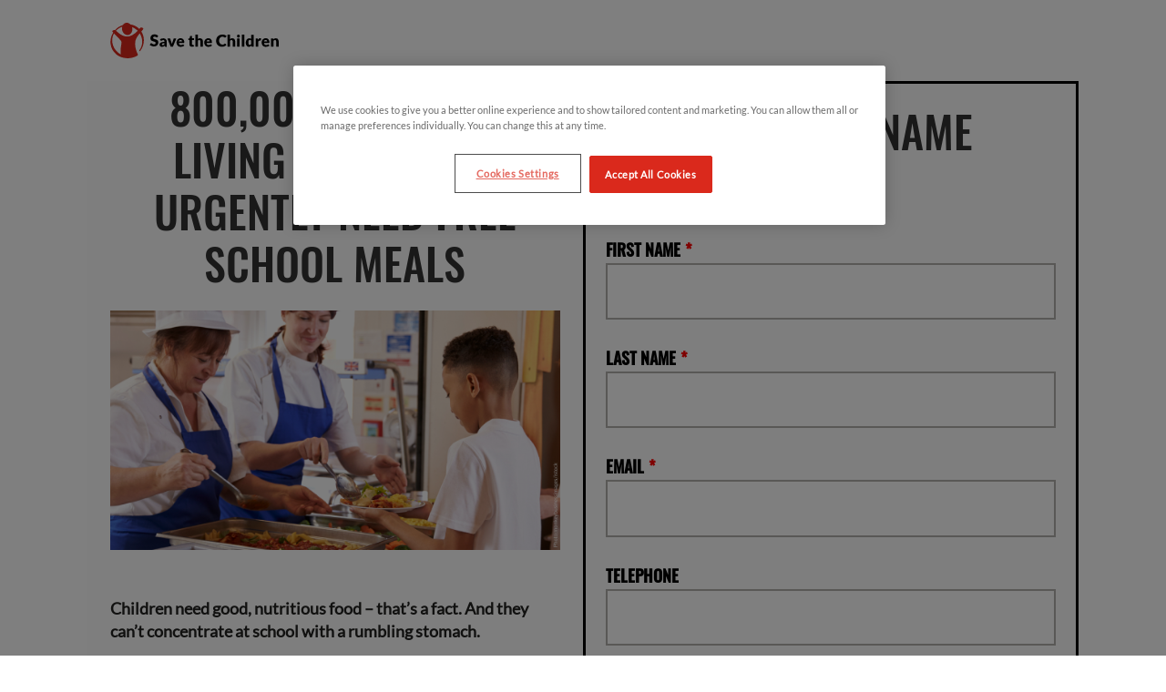

--- FILE ---
content_type: text/html
request_url: https://action.savethechildren.org.uk/page/129515/-/1
body_size: 9355
content:
<!DOCTYPE html>
<html lang="en">

<head>
    <meta charset="UTF-8">
    <meta name="viewport" content="width=device-width, initial-scale=1.0">
    <title>Save the Children UK</title>
    <link rel="icon" href="https://thesmallaxe.github.io/scuk-en-assets/favicons/favicon.ico">
    <link rel="stylesheet" href="https://aaf1a18515da0e792f78-c27fdabe952dfc357fe25ebf5c8897ee.ssl.cf5.rackcdn.com/7/stc_en_footer.css?v=1469028865000">
    <link rel="stylesheet" href="https://aaf1a18515da0e792f78-c27fdabe952dfc357fe25ebf5c8897ee.ssl.cf5.rackcdn.com/7/theme.min.css?v=1643382814000">
    <link rel="stylesheet" href="https://aaf1a18515da0e792f78-c27fdabe952dfc357fe25ebf5c8897ee.ssl.cf5.rackcdn.com/7/styles.css?v=1688636591000">
    <link href="https://maxcdn.bootstrapcdn.com/font-awesome/4.7.0/css/font-awesome.min.css" rel="stylesheet" integrity="sha384-wvfXpqpZZVQGK6TAh5PVlGOfQNHSoD2xbE+QkPxCAFlNEevoEH3Sl0sibVcOQVnN" crossorigin="anonymous">
    <script src="https://code.jquery.com/jquery-3.7.1.min.js" integrity="sha256-/JqT3SQfawRcv/BIHPThkBvs0OEvtFFmqPF/lYI/Cxo=" crossorigin="anonymous"></script>
    
    <script src="//assets.adobedtm.com/launch-EN8d023c2bcead49a9a0278f8129ab3b91.min.js" async></script>
    
    <script>
    dataLayer = [];
    </script>
    <!-- Google Tag Manager -->
    <noscript>
        <iframe src="//www.googletagmanager.com/ns.html?id=GTM-PFTL33" height="0" width="0" style="display:none;visibility:hidden"></iframe>
    </noscript>
    <script>
    (function(w, d, s, l, i) {
        w[l] = w[l] || [];
        w[l].push({
            'gtm.start': new Date().getTime(),
            event: 'gtm.js'
        });
        var f = d.getElementsByTagName(s)[0],
            j = d.createElement(s),
            dl = l != 'dataLayer' ? '&l=' + l : '';
        j.async = true;
        j.src =
            '//www.googletagmanager.com/gtm.js?id=' + i + dl;
        f.parentNode.insertBefore(j, f);
    })(window, document, 'script', 'dataLayer', 'GTM-PFTL33');
    </script>
    
    <!-- OneTrust Cookies Consent Notice start for savethechildren.org.uk -->
        <script type="text/javascript" src="https://cdn-ukwest.onetrust.com/consent/e91e6d4f-ba37-4f72-9122-88bb96e37980/OtAutoBlock.js" ></script>
        <script src="https://cdn-ukwest.onetrust.com/scripttemplates/otSDKStub.js"  type="text/javascript" charset="UTF-8" data-domain-script="e91e6d4f-ba37-4f72-9122-88bb96e37980" ></script>
        <script type="text/javascript">
        function OptanonWrapper() { }
        </script>
    <!-- OneTrust Cookies Consent Notice end for savethechildren.org.uk -->
    
    <style>
     .middle .en__field--checkbox label.en__field__label.en__field__label--item.picker-label{
          max-width:80%!important;
          
      }
    </style>
    <!-- End Google Tag Manager -->
    <!-- PCA capture plus -->
    <link rel="stylesheet" type="text/css" href="https://services.postcodeanywhere.co.uk/css/captureplus-2.30.min.css?key=kg15-ra32-tm49-dk19" />
    <script type="text/javascript" src="https://services.postcodeanywhere.co.uk/js/captureplus-2.30.min.js?key=kg15-ra32-tm49-dk19"></script>
    <!-- /PCA capture plus -->
<meta name="title" content=""/>
<meta property="og:title" content=""/>
<meta property="og:description" content=""/>
<meta name="description" content=""/>
<meta property="og:image" content=""/>
<link rel="canonical" href="https://action.savethechildren.org.uk/page/129515/-/1?locale=en-GB" />
<meta property="og:url" content="http://action.savethechildren.org.uk/page/129515/-/1?locale=en-GB"/>
<link rel="image_src" href=""/>
<link href='/pageassets/css/enPage.css?v=4.0.0' rel='stylesheet' type='text/css' />
<script nonce='748bdcf5-75f8-4e30-9630-eec26c36643c'>var pageJson = {"clientId":7,"campaignPageId":129515,"campaignId":291094,"pageNumber":1,"pageCount":1,"pageName":"0506 FSM","pageType":"otherdatacapture","externalReference6":"C00001","externalReference7":"OACT","locale":"en-GB","redirectPresent":true,"giftProcess":false};</script>
<script src='/page/129515/pagedata.js?locale=en-GB&ea.profile.id=0'></script>
<script src='/pageassets/js/enPage.js?v=4.0.0'></script>
</head>

<body>
    <!-- Adding in values for DataLayer-->
    <script type="text/javascript">
        dataLayer.push({
          'event': 'Engaging Networks Page Data',
          'pageName': pageJson.pageName,
          'pageNumber': pageJson.pageNumber,
          'campaignId': pageJson.campaignId,
          'campaignPageId': pageJson.campaignPageId,
          'regSteps': pageJson.pageName + ' ' + pageJson.pageNumber
        });
    </script>
    <!-- End Adding in value for DataLayer-->
    <div id="page">
        <div id="header" class="middle clearfix">
            <a class="logo" href="http://www.savethechildren.org.uk/">
        <img src="https://aaf1a18515da0e792f78-c27fdabe952dfc357fe25ebf5c8897ee.ssl.cf5.rackcdn.com/7/stc_logo_update.svg?v=1668417442000" alt="Save the Children logo">
      </a>
        </div>
        <div id="main" class="middle clearfix">
            <!-- ################################################################### -->
            <!-- ############# end of template header ############################## -->
            <!-- ################################################################### --><form method="post" id="pb_129515" name="pb_0506_FSM" action="/page/129515/-/2" class="en__component en__component--page">
	<input type="hidden" name="hidden" class="en__hiddenFields" value="">
	<input type="hidden" name="sessionId" value="9a781094cca5464890efc1c0e5308241-cac1-prd-web1">
    
	
	
	
	
	
	<ul role="alert" class="en__errorList">
	</ul>

		<div class="en__component en__component--row en__component--advrow">
		<div class="en__component en__component en__component--column en__component--advcolumn en_left_wrapper" style="">
		<div class="en__component en__component--copyblock eaLeftColumnContent"

style="







"
>
	<div class="mobile-only sticky" id="fixed-waypoint-container">&nbsp;</div>

<h1 style="text-align: center;">800,000 children living in poverty urgently need free school meals</h1>

	
	
</div>
		<div class="en__component en__component--imageblock">
	<img src="https://aaf1a18515da0e792f78-c27fdabe952dfc357fe25ebf5c8897ee.ssl.cf5.rackcdn.com/7/EN+Form+600x320-4.jpg?v=1686126033000" class="pageImage" height="auto" width="100%" alt="Two women serving food to a boy in a school cafeteria queue." data-unit="%" data-ratio-lock="true" style="height: auto; width: 100%;">
	
	
</div>
		<div class="en__component en__component--codeblock"><style>
    @media only screen and (min-width: 600px) {
        div#mobileScrollerFooter {
            display: none;
        }
    }
    div#mobileScrollerFooter {
        position: fixed;
        bottom: 0;
        background-color: #fff;
        width: 100%;
        padding: 1rem;
        border-top: 1px solid #555;
        z-index: 1000;
        text-align: center;
        box-sizing: border-box;
    }
    a#mobileScroller {
        cursor: pointer;
        display: block;
    }
</style>
<script>
    $( document ).ready(function() {
        // Insert the button into the HTML
        var buttonText = "ADD YOUR NAME";
        var buttonHTML = "<div id='mobileScrollerFooter'><a class='button' id='mobileScroller'>" + buttonText + "</a></div>"
        $( buttonHTML ).insertAfter( ".en__component--page" );
        var $floatingButton = $("div#mobileScrollerFooter");
        // Where the floating button should slide to
        var $slideTo = $(".en_right_wrapper");
        var $slideToPosition = $slideTo.position();
        // Check window width
        if ( $( document ).width() > 600 ) {
            $floatingButton.hide();
        } else {
            // If button clicked, scroll
            $floatingButton.find(".button").click(function() {
                $([document.documentElement, document.body]).animate({
                    scrollTop: $slideTo.offset().top
                }, 2000);
            });
            // Hide button if just above or below target
            $(window).scroll(function(){
                if ( $(window).scrollTop() > ( $slideToPosition.top - 200 ) ) {
                    $floatingButton.slideUp("slow");
                } else {
                    $floatingButton.slideDown("slow");
                }
                
            });
        }
    });
</script></div>
		<div class="en__component en__component--imageblock">
	
	
	
</div>
		<div class="en__component en__component--copyblock eaLeftColumnContent"

style="







"
>
	<p>&nbsp;</p>

<p><strong>Children need good, nutritious food &ndash; that&rsquo;s a fact. And they can&rsquo;t concentrate at school with a rumbling stomach.</strong></p>

<p>Yet 800,000 children in England aren&rsquo;t eligible for free school meals, despite living in poverty.</p>

<p><strong>Free school meals are a lifeline for families on low incomes.</strong> They help ensure children can grow and learn while also relieving pressure on tight family budgets.<br />
&nbsp;<br />
Families living in poverty were already struggling before the cost-of-living crisis hit. Now they&rsquo;re being forced into desperate situations. Parents have told us that they are skipping meals so that they can make sure their children can eat at least once a day.</p>

<p><strong>It is vital the UK government expands free school meals to help support children who are living in poverty.</strong></p>

<p><strong>Add your name if you agree.</strong></p>

<p>Many families on universal credit are not eligible for free school meals due to the current earnings threshold being &pound;7,400 per annum (not including income from benefits).</p>

<p>Not only does this deprive children of potentially the only hot, nutritious meal of the day, but it also impacts their performance at school and their overall wellbeing into their adult years.</p>

<p><span style="font-size:11px;">Two women serving food to a boy in a school cafeteria queue.&nbsp;Photo credit:&nbsp;monkeybusinessimages/istock&nbsp;</span></p>

	
	
</div>
</div>
		<div class="en__component en__component en__component--column en__component--advcolumn en_right_wrapper" style="">
		<div class="en__component en__component--codeblock"><script>
  // This code makes it impossible to type or paste spaces into the email address field
  $( document ).ready(function() {
    $(function(){
      $('#en__field_supporter_emailAddress').bind('input', function(){
        $(this).val(function(_, v){
         return v.replace(/\s+/g, '');
        });
      });
    });
  });
</script></div>
		<div class="en__component en__component--copyblock eaLeftColumnContent"

style="







"
>
	<div class="mobile-only sticky" id="fixed-waypoint-container">&nbsp;</div>

<h1 style="text-align: center;"><a id="sign" name="sign"></a>Add your name</h1>

	
	
</div>
		<div class="en__component en__component--formblock" style="">
	
	
			<div class="en__field en__field--checkbox en__field--question en__field--1686253 en__field--over-18-question">
	<div class="en__field__element en__field__element--checkbox
	" >
		<div class="en__field__item">
			<input id="en__field_supporter_questions_1686253" checked type="checkbox" class="en__field__input en__field__input--checkbox" value="Y" name="supporter.questions.1686253" />
			<label for="en__field_supporter_questions_1686253" class="en__field__label en__field__label--item" >I confirm that I am 18 or over*</label>
		</div>
	</div>
</div>

	
	
</div>
		<div class="en__component en__component--formblock eaRightColumnContent" style="">
	
	
			<div class="en__field en__field--text en__field--1605808 en__field--firstName en__mandatory">
	<label for="en__field_supporter_firstName" class="en__field__label" style="">First Name</label>
	<div class="en__field__element en__field__element--text">
		<input id="en__field_supporter_firstName" type="text" class="en__field__input en__field__input--text" name="supporter.firstName" value=""  />
	 </div>
</div>
			<div class="en__field en__field--text en__field--1605809 en__field--lastName en__mandatory">
	<label for="en__field_supporter_lastName" class="en__field__label" style="">Last Name</label>
	<div class="en__field__element en__field__element--text">
		<input id="en__field_supporter_lastName" type="text" class="en__field__input en__field__input--text" name="supporter.lastName" value=""  />
	 </div>
</div>
			<div class="en__field en__field--text en__field--1605810 en__field--emailAddress en__mandatory">
	<label for="en__field_supporter_emailAddress" class="en__field__label" style="">Email</label>
	<div class="en__field__element en__field__element--text">
		<input id="en__field_supporter_emailAddress" type="text" class="en__field__input en__field__input--text" name="supporter.emailAddress" value=""  />
	 </div>
</div>
			<div class="en__field en__field--telephone en__field--1605811 en__field--phoneNumber">
	<label for="en__field_supporter_phoneNumber" class="en__field__label" style="">Telephone</label>
	<div class="en__field__element en__field__element--telephone">
		<input id="en__field_supporter_phoneNumber" type="tel" autocomplete="tel" class="en__field__input en__field__input--telephone" name="supporter.phoneNumber" value="" />
	 </div>
</div>
			<div class="en__field en__field--text en__field--1605812 en__field--postcode en__mandatory">
	<label for="en__field_supporter_postcode" class="en__field__label" style="">Postcode</label>
	<div class="en__field__element en__field__element--text">
		<input id="en__field_supporter_postcode" type="text" class="en__field__input en__field__input--text" name="supporter.postcode" value=""  />
	 </div>
</div>
			<input type="hidden" class="en__field__input en__field__input--hidden" name="supporter.NOT_TAGGED_19" value="PUK001001" />


	
	
</div>
		<div class="en__component en__component--copyblock"

style="







"
>
	<p>We&#39;d like to contact you in future on how your help saves children&rsquo;s lives and how you can support us, including through fundraising appeals, campaigns and events</p>

	
	
</div>
		<div class="en__component en__component--formblock" style="">
	
	
			<div class="en__field en__field--checkbox en__field--question en__field--12152 en__field--campaigns-opt-in">
	<label class="en__field__label" style="">Yes, I'm happy to be contacted by:</label>
	<div class="en__field__element en__field__element--checkbox
	" >
		<div class="en__field__item">
			<input id="en__field_supporter_questions_12152" type="checkbox" class="en__field__input en__field__input--checkbox" value="Y" name="supporter.questions.12152" />
			<label for="en__field_supporter_questions_12152" class="en__field__label en__field__label--item" >Email</label>
		</div>
	</div>
</div>
			<div class="en__field en__field--checkbox en__field--question en__field--22850 en__field--phone-opt-out-oct-2015">
	<label class="en__field__label" style="">No, I'd prefer not to be contacted by: </label>
	<div class="en__field__element en__field__element--checkbox
	" >
		<div class="en__field__item">
			<input id="en__field_supporter_questions_22850" type="checkbox" class="en__field__input en__field__input--checkbox" value="Y" name="supporter.questions.22850" />
			<label for="en__field_supporter_questions_22850" class="en__field__label en__field__label--item" >Phone</label>
		</div>
	</div>
</div>

	
	
</div>
		<div class="en__component en__component--copyblock"

style="







"
>
	<p>You can change or stop how you hear from us at any time by calling Supporter Care&nbsp;on 0207 012 6400 or emailing <a href="/cdn-cgi/l/email-protection#5d2e282d2d322f29382f3e3c2f381d2e3c2b382935383e353431392f383373322f3a732836"><span class="__cf_email__" data-cfemail="f1828481819e8385948392908394b1829087948599949299989d9583949fdf9e8396df849a">[email&#160;protected]</span></a>.</p>

<p>We&#39;re committed to protecting your personal information.&nbsp;For more about how we collect, use and look after your details, please <a data-id="18584" data-name="198ccb59" data-type="external_url_pb" href="https://www.savethechildren.org.uk/misc/privacy-cookie-policy">read our full privacy policy.</a></p>

	
	
</div>
		<div class="en__component en__component--formblock eaRightColumnContent" style="">
	
	

	
	<div class="en__submit"><button style="">Add your name</button></div>
</div>
</div>
</div>
		<div class="en__component en__component--row en__component--row--1">
		<div class="en__component en__component en__component--column">
</div>
</div>
</form><!-- ################################################################### -->
<!-- ############# start of template footer ############################ -->
<!-- ################################################################### -->
</div>
<!-- main -->
<!--<div id="footer" class="middle clearfix">-->
<!--</div>-->
</div>
<!-- page -->
<footer id="section-footer" class="section section-footer">
<!--     <section class="block-footer-social">
        <div id="boxes-box-footer_social">
            <div class="boxes-box-content">
                <p><a href="http://www.savethechildren.org.uk" class="logo" target="_blank">Home</a></p>
            </div>
        </div>
    </section> -->
    <section class="block-registered-charity clearfix">
        <div class="bottom-footer-links">
            <ul class="footer-link ">
                <li>
                    <a href="https://www.savethechildren.org.uk/news/media-centre" title="Media" target="_self" class="">Media</a>
                </li>
                <li>
                    <a href="https://www.savethechildren.org.uk/about-us/contact-us" title="Contact Us" target="_self" class="">Contact Us</a>
                </li>
                <li>
                    <a href="https://www.savethechildren.org.uk/about-us/accountability-and-transparency/supporter-promise" title="Supporter Promise" target="_self" class="">Supporter Promise</a>
                </li>
                <li>
                    <a href="https://www.savethechildren.org.uk/misc/terms-conditions-of-this-website" title="Terms and Conditions" target="_self" class="">Terms and Conditions</a>
                </li>
                <li>
                    <a href="https://www.savethechildren.org.uk/misc/privacy-cookie-policy" title="Privacy and Cookie Policy" target="_self" class="">Privacy and Cookie Policy</a>
                </li>
                <li>
                    <a href="https://www.savethechildren.org.uk/misc/accessibility" title="Accessibility" target="_self" class="">Accessibility</a>
                </li>
                <li>
                    <a href="https://www.savethechildren.org.uk/content/dam/global/reports/modern-slavery-statement-2021-2022.pdf" title="Modern Slavery Statement" target="_self" class="">Modern Slavery Statement</a>
                </li>
            </ul>
        </div>
        <p class="footer__copyright">
            Save the Children Fund is a registered company limited by guarantee (Company No. 178159)
            <br> Registered Charity in England &amp; Wales (No. 213890), Scotland (SC039570) and Isle of Man (No. 199) | 1 St John's Lane, London, EC1M 4AR
        </p>
    </section>
    <div class="bdr-grd"></div>
</footer>
<script data-cfasync="false" src="/cdn-cgi/scripts/5c5dd728/cloudflare-static/email-decode.min.js"></script><script>
        // This code adds a listener to the form that allows the SCUK Thank You Page to pass data to the petition.
        window.addEventListener("message", function(event) {
            var prod = "https://www.savethechildren.org.uk";
            var $form = document.querySelector('form');
            if (event.origin !== prod) {
                return;
            }
            if (typeof event.data.firstName !== "undefined") {
                $form.querySelector('#en__field_supporter_firstName').value = event.data.firstName;
                $form.querySelector('#en__field_supporter_lastName').value = event.data.lastName;
                $form.querySelector('#en__field_supporter_emailAddress').value = event.data.email;
                $form.querySelector('#en__field_supporter_postcode').value = event.data.postcode;
            }
        }, false);
</script>
<script type="text/javascript">
// jQuery('.en__field--NOT_TAGGED_3').attr('id', 'More_Onion_-_Under_18Div');
moBirthdayToggleId = 'en__field_supporter_questions_95780';
moBirthdayFieldId = 'More_Onion_-_Under_18Div';
</script>
<script type="text/javascript" src="https://thesmallaxe.github.io/scuk-en-assets/javascripts/jquery.waypoints.js"></script>

<!-- CODE 1 - BEFORE theme.js START - MJ 21/10/2020 -->
<script>
    // store source code input field value before theme.js is executed - as code in theme.js will empty the source code input field
    var sourcecode_input = $("input[name='supporter.NOT_TAGGED_19").val();
    console.log("source code input field check: " + sourcecode_input);
</script>
<!-- CODE 1 - BEFORE theme.js END - MJ 21/10/2020 -->

<script src="https://aaf1a18515da0e792f78-c27fdabe952dfc357fe25ebf5c8897ee.ssl.cf5.rackcdn.com/7/theme01.js?v=1729092020000"></script>
<!--<script src="https://thesmallaxe.github.io/scuk-en-assets/javascripts/savethechildren_uk.js"></script>-->

<!-- CODE 2 - AFTER theme.js START - MJ 21/10/2020 -->
<script>
// this code must run after $(window).on(load) functions - as the function that empties the source code input field 
    $( window ).on("load", function() {
        console.log("in $window.on(\"load\",  after theme.js");
        var isSourceCodeInUrl = (window.location.href.indexOf("sourcecode") > 0);
    
        if(isSourceCodeInUrl){ // true: source code is in URL
        } else { // false: source code is not in URL
        if(sourcecode_input.length==0){ sourcecode_input = "SC_PLACEHOLDER" } 
            $("input[name='supporter.NOT_TAGGED_19").val(sourcecode_input);
        }
})
</script>
<!-- CODE 2 - AFTER theme.js END - MJ 21/10/2020 -->

<!-- RS 26/06/2024 -->
<script type="text/javascript">
    window.addEventListener("load", function () {
        // EN2 3 Setting up OneTrust cookie banner and analytics for EN petition forms
        STCUK_EN = {
            setSourceCode: function () {
                if (window.location.search) {
                    sessionStorage.setItem('marketing_source', window.location.search)
                }
            },

            cookie: {
                getItem: function (sKey) {
                    if (!sKey) {
                        return null;
                    }
                    return (
                        decodeURIComponent(
                            document.cookie.replace(
                                new RegExp(
                                    '(?:(?:^|.*;)\\s*' +
                                    encodeURIComponent(sKey).replace(/[\-\.\+\*]/g, '\\$&') +
                                    '\\s*\\=\\s*([^;]*).*$)|^.*$'
                                ),
                                '$1'
                            )
                        ) || null
                    );
                },
                setItem: function (sKey, sValue, vEnd, sPath, sDomain, bSecure) {
                    if (!sKey || /^(?:expires|max\-age|path|domain|secure)$/i.test(sKey)) {
                        return false;
                    }
                    var sExpires = '';
                    if (vEnd) {
                        switch (vEnd.constructor) {
                            case Number:
                                /*
                                Note: Despite officially defined in RFC 6265, the use of `max-age` is not compatible with any
                                version of Internet Explorer, Edge and some mobile browsers. Therefore passing a number to
                                the end parameter might not work as expected. A possible solution might be to convert the the
                                relative time to an absolute time. For instance, replacing the previous line with:
                                */
                                /*
                                sExpires = vEnd === Infinity ? "; expires=Fri, 31 Dec 9999 23:59:59 GMT" : "; expires=" + (new Date(vEnd * 1e3 + Date.now())).toUTCString();
                                */
                                if (STCUK.utility.isLegacyEdge()) {
                                    sExpires =
                                        vEnd === Infinity
                                            ? '; expires=Fri, 31 Dec 9999 23:59:59 GMT'
                                            : '; expires=' + new Date(vEnd * 1e3 + Date.now()).toUTCString();
                                } else {
                                    sExpires =
                                        vEnd === Infinity ? '; expires=Fri, 31 Dec 9999 23:59:59 GMT' : '; max-age=' + vEnd;
                                }
                                break;
                            case String:
                                sExpires = '; expires=' + vEnd;
                                break;
                            case Date:
                                sExpires = '; expires=' + vEnd.toUTCString();
                                break;
                        }
                    }
                    document.cookie =
                        encodeURIComponent(sKey) +
                        '=' +
                        encodeURIComponent(sValue) +
                        sExpires +
                        (sDomain ? '; domain=' + sDomain : '') +
                        (sPath ? '; path=' + sPath : '') +
                        (bSecure ? '; secure' : '');
                    return true;
                },
                removeItem: function (sKey, sPath, sDomain) {
                    if (!this.hasItem(sKey)) {
                        return false;
                    }
                    document.cookie =
                        encodeURIComponent(sKey) +
                        '=; expires=Thu, 01 Jan 1970 00:00:00 GMT' +
                        (sDomain ? '; domain=' + sDomain : '') +
                        (sPath ? '; path=' + sPath : '');
                    return true;
                },
                hasItem: function (sKey) {
                    if (!sKey || /^(?:expires|max\-age|path|domain|secure)$/i.test(sKey)) {
                        return false;
                    }
                    return new RegExp('(?:^|;\\s*)' + encodeURIComponent(sKey).replace(/[\-\.\+\*]/g, '\\$&') + '\\s*\\=').test(
                        document.cookie
                    );
                },
                keys: function () {
                    var aKeys = document.cookie
                        .replace(/((?:^|\s*;)[^\=]+)(?=;|$)|^\s*|\s*(?:\=[^;]*)?(?:\1|$)/g, '')
                        .split(/\s*(?:\=[^;]*)?;\s*/);
                    for (var nLen = aKeys.length, nIdx = 0; nIdx < nLen; nIdx++) {
                        aKeys[nIdx] = decodeURIComponent(aKeys[nIdx]);
                    }
                    return aKeys;
                }
            },

            trackCookieConsentChange: function () {
                // track via Adobe Analytics
                if (_satellite && _satellite.track) {
                    _satellite.track('onetrust-optin-cookie');
                    console.log('firing cookie consent change direct call');
                }

                // track via Google Analytics
                if (window.dataLayer) {
                    dataLayer.push({ event: 'onetrust-optin-cookie-gtm' });
                }

                // broadcast a custom event for components to subscribe to
                var cookieConsentChangedEvt = new CustomEvent('cookieConsentChanged');
                document.dispatchEvent(cookieConsentChangedEvt);
            },

            loadOneTrust: function () {
                // check if OneTrust exists on the window object, if so listen for Consent changed event
                if (window.OneTrust) {
                    OneTrust.OnConsentChanged(STCUK_EN.trackCookieConsentChange);
                } else {
                    STCUK_EN.pollForLibLoaded(
                        function () {
                            return window.OneTrust !== undefined;
                        },
                        5000,
                        50,
                        'The OneTrust library was not loaded'
                    )
                        .then(function () {
                            OneTrust.OnConsentChanged(STCUK_EN.trackCookieConsentChange);
                        })
                        .catch(function (err) {
                            console.error(err);
                        });
                }
            },

            pollForLibLoaded: function (fn, timeout, interval, errMsg) {
                const endTime = Number(new Date()) + (timeout || 5000);
                interval = interval || 100;

                const checkCondition = function (resolve, reject) {
                    // If the condition is met, we're done!
                    const result = fn();
                    if (result) {
                        resolve(result);
                    }
                    // If the condition isn't met but the timeout hasn't elapsed, go again
                    else if (Number(new Date()) < endTime) {
                        setTimeout(checkCondition, interval, resolve, reject);
                    }
                    // Didn't match and too much time, reject!
                    else {
                        reject(new Error(errMsg));
                    }
                };

                return new Promise(checkCondition);
            },

            setCookiePreferencesLink: function () {
                // listen for click on Cookie preferences link in footer to launch OneTrust cookie preference panel
                var cookiePreferencesLink = document.querySelector('.launch-ot-cookie-preferences');
                if (cookiePreferencesLink) {
                    cookiePreferencesLink.addEventListener('click', function (e) {
                        if (OneTrust) {
                            OneTrust.ToggleInfoDisplay();
                        }
                    });
                }
            },

            setConsentQueryParameter: function () {
                // listen for click on Cookie preferences link in footer to launch OneTrust cookie preference panel
                var ctaButton = document.querySelector('a[data-name="Donate"]');
                if (this.cookie.getItem('OptanonConsent') && ctaButton) {
                    sessionStorage.setItem('EngagingNetworksOneTrustCookie', 'true');
                }
            },

            hasDonateButton: function () {
                return document.querySelector('[data-name="Donate"]');
            },

            getSourceCode: function () {
                var marketingSource = sessionStorage.getItem('marketing_source');
                var sourceCode;
                if (marketingSource && marketingSource !== '') {
                    sourceCode = marketingSource.substring(1);
                }
                return sourceCode;
            },

            setUrlConsentQueryParameter: function () {
                var donateBtn = document.querySelector('[data-name="Donate"]');
                var logo = document.querySelector('#header a.logo');
                var logoLink;
                var newLogoHref;
                var oneTrustCookieConsent = STCUK_EN.cookie.getItem('OptanonConsent');
                var sourceCode = STCUK_EN.getSourceCode();
                // clear session storage
                sessionStorage.removeItem('marketing_source');
                var oneTrustUserSettings = STCUK_EN.captureOnetrustUserPreferences();
                var href = donateBtn.getAttribute('href');
                var newHref;
                var separatorSymb = '&';
                var hideBannerParam = 'hidebanner=true';
                var oneTrustParam = 'onetrust_active_groups=';

                if (logo) {
                    logoLink = logo.href;
                }

                if (oneTrustCookieConsent) {
                    // Create a query string with (optionally) the source code + hide banner + cookie banner settings
                    // Donate button href
                    newHref = sourceCode ? href + '?' + hideBannerParam + separatorSymb + sourceCode + separatorSymb + oneTrustParam + oneTrustUserSettings : href + '?' + hideBannerParam + separatorSymb + oneTrustParam + oneTrustUserSettings;
                    // SCUK logo href
                    if (logo) {
                        newLogoHref = newHref;
                    }
                } else {
                    // If no OneTrust consent cookie is detected, capture just the source code (if it it exists) and destination URL
                    // Donate button href
                    newHref = sourceCode ? href + '?' + sourceCode : href;
                    // SCUK logo href
                    if (logo) {
                        newLogoHref = newHref;
                    }
                }

                donateBtn.setAttribute('href', newHref);
                if (logo) {
                    logo.setAttribute('href', newLogoHref);
                }
            },
            captureOnetrustUserPreferences: function () {
                // This workaround for captures the OnetrustActiveGroups data layer settings 
                // and passes them as a query string an STCUK page whre the matching data layer is updated
                var oneTrustRegex = /,/g;
                var oneTrustActiveGroupsDataLayer = '';
                var cookieBannerSettings;

                if (window.OnetrustActiveGroups) {
                    cookieBannerSettings = window.OnetrustActiveGroups;
                    oneTrustActiveGroupsDataLayer = cookieBannerSettings.replace(oneTrustRegex, '_');
                    console.log('oneTrustUserSettings: ', oneTrustActiveGroupsDataLayer);
                }
                return oneTrustActiveGroupsDataLayer;
            },

        };
    // These two lines are for ticket DE-5005. 
    STCUK_EN.loadOneTrust();
    STCUK_EN.setCookiePreferencesLink();
    // End DE-5005 code and DE-5037
    STCUK_EN.setSourceCode();
    if (STCUK_EN.hasDonateButton()) {
        setTimeout(function () { STCUK_EN.setUrlConsentQueryParameter(); }, 100);
    }
});
</script>
<!--END RS 26/06/2024 -->
<script>(function(){function c(){var b=a.contentDocument||a.contentWindow.document;if(b){var d=b.createElement('script');d.innerHTML="window.__CF$cv$params={r:'9c1917a7bb0ccdd8',t:'MTc2OTAyMjQyNC4wMDAwMDA='};var a=document.createElement('script');a.nonce='';a.src='/cdn-cgi/challenge-platform/scripts/jsd/main.js';document.getElementsByTagName('head')[0].appendChild(a);";b.getElementsByTagName('head')[0].appendChild(d)}}if(document.body){var a=document.createElement('iframe');a.height=1;a.width=1;a.style.position='absolute';a.style.top=0;a.style.left=0;a.style.border='none';a.style.visibility='hidden';document.body.appendChild(a);if('loading'!==document.readyState)c();else if(window.addEventListener)document.addEventListener('DOMContentLoaded',c);else{var e=document.onreadystatechange||function(){};document.onreadystatechange=function(b){e(b);'loading'!==document.readyState&&(document.onreadystatechange=e,c())}}}})();</script></body>

</html>
<!-- 0506 FSM:129515:291094:7:compatibility:false -->

--- FILE ---
content_type: text/css
request_url: https://aaf1a18515da0e792f78-c27fdabe952dfc357fe25ebf5c8897ee.ssl.cf5.rackcdn.com/7/stc_en_footer.css?v=1469028865000
body_size: 791
content:
footer nav {
  display: none;
  margin-top: 20px;
  overflow: auto;
}

footer#section-footer {
  padding: 16px 20px;
  text-align: center;
  color: #303030;
  background-color: #fff;
  position: relative;
}
footer#section-footer a {
  text-decoration: none;
}
footer#section-footer a.logo {
  display: none;
  width: 168px;
  height: 35px;
  background: url(https://aaf1a18515da0e792f78-c27fdabe952dfc357fe25ebf5c8897ee.ssl.cf5.rackcdn.com/7/save_the_children_footer_logo.png?v=1469027894000) no-repeat;
  background-size: 168px 35px;
  padding: 27px 0 0 0;
  text-indent: -9999px;
}
footer#section-footer a {
  color: #2c292b;
  font-family: Arial, "Helvetica Neue", Helvetica, sans-serif;
}
footer#section-footer a:hover, footer#section-footer a:focus, footer#section-footer a.active {
  text-decoration: underline;
}
footer#section-footer a:active {
  color: #000;
}
footer#section-footer .block-registered-charity {
  padding-top: 20px;
  display: block;
  clear: both;
}
footer#section-footer .block-registered-charity p {
  font-size: 10px;
  line-height: 14px;
  margin-bottom: 0.8em;
}
footer#section-footer .bottom-footer-links {
  font-weight: bold;
}

@media (min-width: 740px) {
  footer#section-footer {
    text-align: left;
  }
  footer#section-footer a.logo {
    display: block;
    padding-top: 0;
  }
  footer#section-footer nav, footer#section-footer section {
    position: relative;
    display: block;
    clear: both;
    width: 700px;
    margin-left: auto;
    margin-right: auto;
  }
  footer#section-footer .block-registered-charity {
    margin-top: 40px;
    border-top: 1px solid #ccc;
    padding-top: 8px;
  }
  footer#section-footer .block-registered-charity p {
    font-size: 11px;
  }
  footer#section-footer .block-registered-charity .bottom-footer-links {
    font-weight: normal;
    float: right;
  }

  p.footer__copyright {
    float: left;
    width: 370px;
  }
}
@media (min-width: 980px) {
  footer#section-footer nav, footer#section-footer section {
    width: 940px;
  }

  p.footer__copyright {
    width: 460px;
  }
}
@media (min-resolution: 1.5dppx), (-webkit-min-device-pixel-ratio: 1.5), (min--moz-device-pixel-ratio: 1.5), (min-resolution: 144dpi) {
  footer#section-footer a.logo {
    background-image: url(https://aaf1a18515da0e792f78-c27fdabe952dfc357fe25ebf5c8897ee.ssl.cf5.rackcdn.com/7/save_the_children_footer_logo_2x.png?v=1469028012000);
  }
}

--- FILE ---
content_type: text/css
request_url: https://aaf1a18515da0e792f78-c27fdabe952dfc357fe25ebf5c8897ee.ssl.cf5.rackcdn.com/7/theme.min.css?v=1643382814000
body_size: 9650
content:
.selecter-element {
    *left: -999999px;
    position: absolute;
    opacity: 0
}

.selecter {
    display: block;
    margin: 10px 0;
    position: relative;
    max-width: 30%;
    z-index: 1
}

.selecter .selecter-selected {
    background: #F9F9F9 url(jquery.fs.selecter-arrow.png) no-repeat right center;
    border: 1px solid #ccc;
    border-radius: 3px;
    color: #333;
    cursor: pointer;
    display: block;
    font-size: 13px;
    margin: 0;
    overflow: hidden;
    padding: 8px 10px;
    position: relative;
    text-overflow: clip;
    z-index: 49
}

.selecter .selecter-options {
    border: 1px solid #ccc;
    border-width: 0 1px 1px;
    background-color: #fefefe;
    border-radius: 0 0 3px 3px;
    box-shadow: 0 1px 4px rgba(0, 0, 0, .15);
    display: none;
    left: 0;
    margin: 0;
    max-height: 260px;
    overflow: auto;
    overflow-x: hidden;
    padding: 0;
    position: absolute;
    top: 100%;
    width: 100%;
    *width: auto;
    z-index: 50
}

.selecter .selecter-group {
    background: #F9F9F9;
    border-bottom: 1px solid #e3e3e3;
    color: #999;
    display: block;
    font-size: 11px;
    padding: 5px 10px 4px;
    text-transform: uppercase
}

.selecter .selecter-item {
    background: #fff;
    border-bottom: 1px solid #e3e3e3;
    color: #333;
    cursor: pointer;
    display: block;
    font-size: 13px;
    margin: 0;
    overflow: hidden;
    padding: 8px 10px;
    text-overflow: ellipsis;
    width: 100%
}

.selecter .selecter-item.selected {
    background: #F9F9F9
}

.selecter .selecter-item.disabled {
    color: #999;
    cursor: default
}

.selecter .selecter-item:first-child {
    border-radius: 0
}

.selecter .selecter-item:last-child {
    border-radius: 0 0 2px 2px;
    border-bottom: 0
}

@media screen and (min-width: 980px) {
    .selecter .selecter-item.selected:hover, .selecter .selecter-item:hover {
        background-color: #f3f3f3
    }

    .selecter .selecter-item.disabled:hover, .selecter:hover .selecter-selected {
        background-color: #fff
    }

    .selecter.disabled .selecter-item:hover {
        background: #fff
    }
}

.selecter.open {
    z-index: 3
}

.selecter.open .selecter-selected {
    border-radius: 3px 3px 0 0;
    z-index: 51
}

.selecter.focus .selecter-selected, .selecter.open .selecter-selected {
    background-color: #fff;
    box-shadow: 0 0 5px rgba(0, 0, 0, .1)
}

.selecter.cover .selecter-options {
    border-radius: 3px;
    border-width: 1px;
    top: 0
}

.selecter.cover .selecter-options .selecter-item.first {
    border-radius: 3px 3px 0 0
}

.selecter.cover.open .selecter-selected {
    border-radius: 3px 3px 0 0;
    z-index: 49
}

.selecter.bottom .selecter-options {
    border-width: 1px 1px 0;
    bottom: 100%;
    top: auto
}

.selecter.bottom .selecter-item:last-child {
    border: none
}

.selecter.bottom.open .selecter-selected {
    border-radius: 0 0 3px 3px
}

.selecter.bottom.open .selecter-options {
    border-radius: 3px 3px 0 0
}

.selecter.bottom.cover .selecter-options {
    bottom: 0;
    top: auto
}

.selecter.bottom.cover.open .selecter-options, .selecter.bottom.cover.open .selecter-selected {
    border-radius: 3px
}

.selecter.multiple .selecter-options {
    border-radius: 3px;
    border-width: 1px;
    box-shadow: none;
    display: block;
    position: static;
    width: 100%
}

.selecter.disabled .selecter-selected {
    background: #fff;
    border-color: #eee;
    color: #ccc;
    cursor: default
}

.selecter.disabled .selecter-options {
    background: #fff;
    border-color: #eee
}

.selecter.disabled .selecter-group, .selecter.disabled .selecter-item {
    border-color: #eee;
    color: #ccc;
    cursor: default
}

.selecter.disabled .selecter-item.selected {
    background: #fafafa
}

.selecter .selecter-options.scroller {
    overflow: hidden
}

.selecter .selecter-options.scroller .scroller-content {
    max-height: 260px;
    padding: 0
}

@media screen and (max-width: 740px) {
    .selecter {
        max-width: 40%
    }
}

@media screen and (max-width: 500px) {
    .selecter {
        max-width: 100%
    }
}

.picker-element {
    opacity: 0;
    position: absolute;
    z-index: -1;
    -webkit-transition: none;
    -moz-transition: none;
    -ms-transition: none;
    -o-transition: none;
    transition: none
}

.picker {
    cursor: pointer;
    margin: 0 0 10px;
    overflow: hidden
}

.picker .picker-label {
    color: #888;
    cursor: pointer;
    display: block;
    font-size: 14px;
    float: left;
    line-height: 16px;
    -webkit-user-select: none;
    -moz-user-select: none;
    -ms-user-select: none;
    -o-user-select: none;
    user-select: none
}

.picker .picker-handle {
    border: 1px solid #ccc;
    display: block;
    float: left;
    height: 16px;
    margin: 0 5px 0 0;
    width: 16px
}

.picker.focus .picker-label {
    color: #555
}

.picker.focus .picker-handle {
    border-color: #aaa
}

.picker.picker-radio .picker-handle {
    border-radius: 8px
}

.picker.picker-radio .picker-flag {
    background: #fff;
    display: block;
    border-radius: 4px;
    height: 8px;
    margin: 3px;
    width: 8px
}

.picker.picker-radio.focus .picker-flag {
    background: #ddd
}

.picker.picker-radio.checked .picker-flag {
    background: #999
}

.picker.picker-checkbox .picker-handle {
    border-radius: 3px
}

.picker.picker-checkbox .picker-flag {
    background: #fff;
    border-radius: 2px;
    display: block;
    height: 100%;
    margin: 0;
    width: 100%
}

.picker.picker-checkbox.checked .picker-flag {
    background: #fff url(jquery.fs.picker-icon.png) no-repeat center
}

.picker.picker-toggle {
    padding: 20px 0 0;
    position: relative
}

.picker.picker-toggle .picker-toggle-label {
    color: #999;
    font-size: 12px;
    position: absolute;
    text-transform: uppercase;
    top: 0
}

.picker.picker-toggle .picker-toggle-label.on {
    left: 0
}

.picker.picker-toggle .picker-toggle-label.off {
    color: #333;
    right: 0
}

.picker.picker-toggle .picker-label {
    display: none
}

.picker.picker-toggle .picker-handle {
    border-radius: 3px;
    height: 20px;
    position: relative;
    width: 100%
}

.picker.picker-toggle .picker-flag {
    background: #666;
    border-radius: 2px;
    display: block;
    height: 100%;
    left: 50%;
    margin: 0;
    position: absolute;
    top: 0;
    width: 50%;
    -webkit-transition: left .1s linear;
    -moz-transition: left .1s linear;
    -ms-transition: left .1s linear;
    -o-transition: left .1s linear;
    transition: left .1s linear
}

.picker.picker-toggle.checked .picker-toggle-label.on {
    color: #333
}

.picker.picker-toggle.checked .picker-toggle-label.off {
    color: #999
}

.picker.picker-toggle.checked .picker-flag {
    background: #666;
    left: 0
}

.picker.disabled {
    cursor: default;
    opacity: .5
}

.picker.disabled .picker-handle, .picker.disabled .picker-label {
    cursor: default
}

@media screen and (min-width: 740px) {
    .picker:hover .picker-label {
        color: #555
    }

    .picker:hover .picker-handle {
        border-color: #aaa
    }

    .picker.picker-radio:hover .picker-flag {
        background: #ddd
    }

    .picker.disabled:hover .picker-label {
        color: #888
    }

    .picker.disabled:hover .picker-handle {
        border-color: #ccc
    }

    .picker.picker-radio.disabled:hover .picker-flag {
        background: #fff
    }
}

@media \0screen {
    .picker-element {
        left: -99999px
    }

    .picker.disabled {
        -ms-filter: "alpha(Opacity=50)"
    }
}

@font-face {
    font-family: Oswald-Medium;
    src: url(Oswald-Medium.woff2) format("woff2"), url(Oswald-Medium.woff) format("woff"), url(Oswald-Medium.ttf) format("truetype")
}

.serif {
    font-family: Georgia, Times, "Times New Roman", serif;
    font-weight: 400;
    font-style: normal
}

.sans, .sansl {
    font-family: Arial, "Helvetica Neue", Helvetica, sans;
    font-weight: 400;
    font-style: normal
}

.sansb {
    font-family: Arial, "Helvetica Neue", Helvetica, sans;
    font-weight: 700;
    font-style: normal
}

.sansi {
    font-family: Arial, "Helvetica Neue", Helvetica, sans;
    font-weight: 400;
    font-style: italic
}

.sansb2 {
    font-family: Oswald-Medium, Arial, "Helvetica Neue", Helvetica, sans;
    font-weight: 400;
    font-style: normal
}

.element-invisible {
    position: absolute !important;
    clip: rect(1px 1px 1px 1px);
    clip: rect(1px, 1px, 1px, 1px)
}

abbr, address, article, aside, audio, b, blockquote, body, caption, cite, code, dd, del, dfn, div, dl, dt, em, fieldset, figure, footer, form, h1, h2, h3, h4, h5, h6, header, hgroup, html, i, iframe, img, ins, kbd, label, legend, li, mark, menu, nav, object, ol, p, pre, q, samp, section, small, span, strong, sub, sup, table, tbody, td, tfoot, th, thead, time, tr, ul, var, video {
    margin: 0;
    padding: 0;
    border: 0;
    outline: 0;
    font-size: 100%;
    vertical-align: baseline;
    background: 0 0
}

article, aside, details, figcaption, figure, footer, header, hgroup, nav, section {
    display: block
}

audio, canvas, video {
    display: inline-block;
    *display: inline;
    *zoom: 1
}

[hidden], audio:not([controls]) {
    display: none
}

html {
    overflow-y: scroll;
    -webkit-text-size-adjust: 100%;
    -ms-text-size-adjust: 100%
}

body, button, input, select, textarea {
    font-family: Arial, "Helvetica Neue", Helvetica, sans;
    color: #333
}

abbr[title] {
    border-bottom: 1px dotted
}

b, strong {
    font-weight: 700
}

blockquote {
    margin: 1.5em 0
}

dfn {
    font-style: italic
}

hr {
    display: block;
    height: 1px;
    border: 0;
    margin: 1.5em 0;
    padding: 0
}

ins {
    background: #fff;
    color: #333;
    text-decoration: none
}

mark {
    background: #fff;
    color: #333;
    font-style: italic;
    font-weight: 700
}

code, kbd, pre, samp {
    font-family: Arial, "Helvetica Neue", Helvetica, sans;
    _font-family: Arial, "Helvetica Neue", Helvetica, sans;
    font-size: 100%
}

pre {
    white-space: pre;
    white-space: pre-wrap;
    word-wrap: break-word
}

q {
    quotes: none
}

q:after, q:before {
    content: "";
    content: none
}

small {
    font-size: 75%;
    line-height: 1.5em
}

sub, sup {
    font-size: 75%;
    line-height: 1.5em;
    line-height: 0;
    position: relative;
    vertical-align: baseline
}

sup {
    top: -.5em
}

sub {
    bottom: -.25em
}

ol, ul {
    margin: 1.5em 0;
    padding: 0
}

dd {
    margin: 0
}

nav ol, nav ul {
    list-style: none;
    list-style-image: none;
    margin: 0;
    padding: 0
}

img {
    border: 0;
    -ms-interpolation-mode: bicubic;
    vertical-align: middle
}

svg:not(:root) {
    overflow: hidden
}

figure, form {
    margin: 0
}

fieldset {
    border: 0;
    margin: 0;
    padding: 0
}

label {
    cursor: pointer
}

legend {
    border: 0;
    *margin-left: -7px;
    padding: 0
}

button, input, select, textarea {
    font-size: 100%;
    margin: 0;
    vertical-align: baseline;
    *vertical-align: middle
}

button, input {
    line-height: normal;
    *overflow: visible
}

table button, table input {
    *overflow: auto
}

button, button:focus, button:hover, input[type=button], input[type=button]:focus, input[type=button]:hover, input[type=reset], input[type=reset]:focus, input[type=reset]:hover, input[type=submit], input[type=submit]:focus, input[type=submit]:hover {
    cursor: pointer;
    -webkit-appearance: button
}

input[type=checkbox], input[type=radio] {
    box-sizing: border-box
}

input[type=search] {
    -webkit-appearance: textfield
}

input[type=search]::-webkit-search-decoration {
    -webkit-appearance: none
}

button::-moz-focus-inner, input::-moz-focus-inner {
    border: 0;
    padding: 0
}

textarea {
    overflow: auto;
    vertical-align: top;
    resize: vertical
}

input:invalid, textarea:invalid {
    background-color: #fff
}

table {
    border-collapse: collapse;
    border-spacing: 0;
    width: 100%
}

td {
    vertical-align: top;
    padding: 5px
}

.ir {
    display: block;
    border: 0;
    text-indent: -999em;
    overflow: hidden;
    background-color: transparent;
    background-repeat: no-repeat;
    text-align: left;
    direction: ltr
}

.ir br {
    display: none
}

.hidden {
    display: none !important;
    visibility: hidden
}

.visuallyhidden {
    border: 0;
    clip: rect(0 0 0 0);
    height: 1px;
    margin: -1px;
    overflow: hidden;
    padding: 0;
    position: absolute;
    width: 1px
}

.visuallyhidden.focusable:active, .visuallyhidden.focusable:focus {
    clip: auto;
    height: auto;
    margin: 0;
    overflow: visible;
    position: static;
    width: auto
}

.invisible {
    visibility: hidden
}

.clearfix:after, .clearfix:before {
    content: "";
    display: table
}

.clearfix:after {
    clear: both
}

.clearfix {
    zoom: 1
}

@media screen and (max-width: 400px) {
    @-ms-viewport {
        width: 320px
    }
}

.grid-container:after, .grid-container:before, [class$=grid-100]:after, [class$=grid-100]:before {
    content: "";
    display: table
}

.grid-container:after, [class$=grid-100]:after {
    clear: both
}

.grid-container, [class$=grid-100] {
    *zoom: 1
}

.grid-container {
    margin-left: auto;
    margin-right: auto;
    max-width: 1140px;
    padding-left: 10px;
    padding-right: 10px
}

[class*=grid-] {
    min-height: 1px;
    box-sizing: border-box;
    -ms-box-sizing: border-box;
    -moz-box-sizing: border-box;
    -webkit-box-sizing: border-box;
    -o-box-sizing: border-box;
    padding-left: 10px;
    padding-right: 10px;
    *padding-left: 0;
    *padding-right: 0
}

[class*=grid-]>* {
    *margin-left: expression(( !this.className.match(/grid-[1-9]/) && this.currentStyle.display==="block"&& this.currentStyle.width==="auto") && "@{@gutter-half}");
    *margin-right: expression(( !this.className.match(/grid-[1-9]/) && this.currentStyle.display==="block"&& this.currentStyle.width==="auto") && "@{@gutter-half}")
}

[class$=grid-100] {
    float: left;
    width: 100%;
    clear: both
}

[class$=grid-parent] {
    padding-left: 0;
    padding-right: 0
}

@media screen and (max-width: 520px) {
    .mobile-grid-95 {
        float: left;
        width: 95%;
        *width: expression(Math.floor(0.05 * (this.parentNode.offsetWidth - parseFloat(this.parentNode.currentStyle.paddingLeft) - parseFloat(this.parentNode.currentStyle.paddingRight))) + "px")
    }

    .mobile-pull-95 {
        position: relative;
        left: -95%;
        *left: expression(Math.floor(-0.05 * (this.parentNode.offsetWidth - parseFloat(this.parentNode.currentStyle.paddingLeft) - parseFloat(this.parentNode.currentStyle.paddingRight))) + "px")
    }

    .mobile-push-95 {
        position: relative;
        left: 95%;
        *left: expression(Math.floor(0.05 * (this.parentNode.offsetWidth - parseFloat(this.parentNode.currentStyle.paddingLeft) - parseFloat(this.parentNode.currentStyle.paddingRight))) + "px")
    }

    .mobile-prefix-95 {
        margin-left: 95%
    }

    .mobile-suffix-95 {
        margin-right: 95%
    }
}

@media screen and (min-width: 520px) and (max-width:850px) {
    .tablet-grid-95 {
        float: left;
        width: 95%;
        *width: expression(Math.floor(0.05 * (this.parentNode.offsetWidth - parseFloat(this.parentNode.currentStyle.paddingLeft) - parseFloat(this.parentNode.currentStyle.paddingRight))) + "px")
    }

    .tablet-pull-95 {
        position: relative;
        left: -95%;
        *left: expression(Math.floor(-0.05 * (this.parentNode.offsetWidth - parseFloat(this.parentNode.currentStyle.paddingLeft) - parseFloat(this.parentNode.currentStyle.paddingRight))) + "px")
    }

    .tablet-push-95 {
        position: relative;
        left: 95%;
        *left: expression(Math.floor(0.05 * (this.parentNode.offsetWidth - parseFloat(this.parentNode.currentStyle.paddingLeft) - parseFloat(this.parentNode.currentStyle.paddingRight))) + "px")
    }

    .tablet-prefix-95 {
        margin-left: 95%
    }

    .tablet-suffix-95 {
        margin-right: 95%
    }
}

@media screen and (min-width: 850px) {
    .grid-95 {
        float: left;
        width: 95%;
        *width: expression(Math.floor(0.05 * (this.parentNode.offsetWidth - parseFloat(this.parentNode.currentStyle.paddingLeft) - parseFloat(this.parentNode.currentStyle.paddingRight))) + "px")
    }

    .pull-95 {
        position: relative;
        left: -95%;
        *left: expression(Math.floor(-0.05 * (this.parentNode.offsetWidth - parseFloat(this.parentNode.currentStyle.paddingLeft) - parseFloat(this.parentNode.currentStyle.paddingRight))) + "px")
    }

    .push-95 {
        position: relative;
        left: 95%;
        *left: expression(Math.floor(0.05 * (this.parentNode.offsetWidth - parseFloat(this.parentNode.currentStyle.paddingLeft) - parseFloat(this.parentNode.currentStyle.paddingRight))) + "px")
    }

    .prefix-95 {
        margin-left: 95%
    }

    .suffix-95 {
        margin-right: 95%
    }
}

@media screen and (max-width: 520px) {
    .mobile-grid-90 {
        float: left;
        width: 90%;
        *width: expression(Math.floor(0.1 * (this.parentNode.offsetWidth - parseFloat(this.parentNode.currentStyle.paddingLeft) - parseFloat(this.parentNode.currentStyle.paddingRight))) + "px")
    }

    .mobile-pull-90 {
        position: relative;
        left: -90%;
        *left: expression(Math.floor(-0.1 * (this.parentNode.offsetWidth - parseFloat(this.parentNode.currentStyle.paddingLeft) - parseFloat(this.parentNode.currentStyle.paddingRight))) + "px")
    }

    .mobile-push-90 {
        position: relative;
        left: 90%;
        *left: expression(Math.floor(0.1 * (this.parentNode.offsetWidth - parseFloat(this.parentNode.currentStyle.paddingLeft) - parseFloat(this.parentNode.currentStyle.paddingRight))) + "px")
    }

    .mobile-prefix-90 {
        margin-left: 90%
    }

    .mobile-suffix-90 {
        margin-right: 90%
    }
}

@media screen and (min-width: 520px) and (max-width:850px) {
    .tablet-grid-90 {
        float: left;
        width: 90%;
        *width: expression(Math.floor(0.1 * (this.parentNode.offsetWidth - parseFloat(this.parentNode.currentStyle.paddingLeft) - parseFloat(this.parentNode.currentStyle.paddingRight))) + "px")
    }

    .tablet-pull-90 {
        position: relative;
        left: -90%;
        *left: expression(Math.floor(-0.1 * (this.parentNode.offsetWidth - parseFloat(this.parentNode.currentStyle.paddingLeft) - parseFloat(this.parentNode.currentStyle.paddingRight))) + "px")
    }

    .tablet-push-90 {
        position: relative;
        left: 90%;
        *left: expression(Math.floor(0.1 * (this.parentNode.offsetWidth - parseFloat(this.parentNode.currentStyle.paddingLeft) - parseFloat(this.parentNode.currentStyle.paddingRight))) + "px")
    }

    .tablet-prefix-90 {
        margin-left: 90%
    }

    .tablet-suffix-90 {
        margin-right: 90%
    }
}

@media screen and (min-width: 850px) {
    .grid-90 {
        float: left;
        width: 90%;
        *width: expression(Math.floor(0.1 * (this.parentNode.offsetWidth - parseFloat(this.parentNode.currentStyle.paddingLeft) - parseFloat(this.parentNode.currentStyle.paddingRight))) + "px")
    }

    .pull-90 {
        position: relative;
        left: -90%;
        *left: expression(Math.floor(-0.1 * (this.parentNode.offsetWidth - parseFloat(this.parentNode.currentStyle.paddingLeft) - parseFloat(this.parentNode.currentStyle.paddingRight))) + "px")
    }

    .push-90 {
        position: relative;
        left: 90%;
        *left: expression(Math.floor(0.1 * (this.parentNode.offsetWidth - parseFloat(this.parentNode.currentStyle.paddingLeft) - parseFloat(this.parentNode.currentStyle.paddingRight))) + "px")
    }

    .prefix-90 {
        margin-left: 90%
    }

    .suffix-90 {
        margin-right: 90%
    }
}

@media screen and (max-width: 520px) {
    .mobile-grid-85 {
        float: left;
        width: 85%;
        *width: expression(Math.floor(0.15 * (this.parentNode.offsetWidth - parseFloat(this.parentNode.currentStyle.paddingLeft) - parseFloat(this.parentNode.currentStyle.paddingRight))) + "px")
    }

    .mobile-pull-85 {
        position: relative;
        left: -85%;
        *left: expression(Math.floor(-0.15 * (this.parentNode.offsetWidth - parseFloat(this.parentNode.currentStyle.paddingLeft) - parseFloat(this.parentNode.currentStyle.paddingRight))) + "px")
    }

    .mobile-push-85 {
        position: relative;
        left: 85%;
        *left: expression(Math.floor(0.15 * (this.parentNode.offsetWidth - parseFloat(this.parentNode.currentStyle.paddingLeft) - parseFloat(this.parentNode.currentStyle.paddingRight))) + "px")
    }

    .mobile-prefix-85 {
        margin-left: 85%
    }

    .mobile-suffix-85 {
        margin-right: 85%
    }
}

@media screen and (min-width: 520px) and (max-width:850px) {
    .tablet-grid-85 {
        float: left;
        width: 85%;
        *width: expression(Math.floor(0.15 * (this.parentNode.offsetWidth - parseFloat(this.parentNode.currentStyle.paddingLeft) - parseFloat(this.parentNode.currentStyle.paddingRight))) + "px")
    }

    .tablet-pull-85 {
        position: relative;
        left: -85%;
        *left: expression(Math.floor(-0.15 * (this.parentNode.offsetWidth - parseFloat(this.parentNode.currentStyle.paddingLeft) - parseFloat(this.parentNode.currentStyle.paddingRight))) + "px")
    }

    .tablet-push-85 {
        position: relative;
        left: 85%;
        *left: expression(Math.floor(0.15 * (this.parentNode.offsetWidth - parseFloat(this.parentNode.currentStyle.paddingLeft) - parseFloat(this.parentNode.currentStyle.paddingRight))) + "px")
    }

    .tablet-prefix-85 {
        margin-left: 85%
    }

    .tablet-suffix-85 {
        margin-right: 85%
    }
}

@media screen and (min-width: 850px) {
    .grid-85 {
        float: left;
        width: 85%;
        *width: expression(Math.floor(0.15 * (this.parentNode.offsetWidth - parseFloat(this.parentNode.currentStyle.paddingLeft) - parseFloat(this.parentNode.currentStyle.paddingRight))) + "px")
    }

    .pull-85 {
        position: relative;
        left: -85%;
        *left: expression(Math.floor(-0.15 * (this.parentNode.offsetWidth - parseFloat(this.parentNode.currentStyle.paddingLeft) - parseFloat(this.parentNode.currentStyle.paddingRight))) + "px")
    }

    .push-85 {
        position: relative;
        left: 85%;
        *left: expression(Math.floor(0.15 * (this.parentNode.offsetWidth - parseFloat(this.parentNode.currentStyle.paddingLeft) - parseFloat(this.parentNode.currentStyle.paddingRight))) + "px")
    }

    .prefix-85 {
        margin-left: 85%
    }

    .suffix-85 {
        margin-right: 85%
    }
}

@media screen and (max-width: 520px) {
    .mobile-grid-80 {
        float: left;
        width: 80%;
        *width: expression(Math.floor(0.2 * (this.parentNode.offsetWidth - parseFloat(this.parentNode.currentStyle.paddingLeft) - parseFloat(this.parentNode.currentStyle.paddingRight))) + "px")
    }

    .mobile-pull-80 {
        position: relative;
        left: -80%;
        *left: expression(Math.floor(-0.2 * (this.parentNode.offsetWidth - parseFloat(this.parentNode.currentStyle.paddingLeft) - parseFloat(this.parentNode.currentStyle.paddingRight))) + "px")
    }

    .mobile-push-80 {
        position: relative;
        left: 80%;
        *left: expression(Math.floor(0.2 * (this.parentNode.offsetWidth - parseFloat(this.parentNode.currentStyle.paddingLeft) - parseFloat(this.parentNode.currentStyle.paddingRight))) + "px")
    }

    .mobile-prefix-80 {
        margin-left: 80%
    }

    .mobile-suffix-80 {
        margin-right: 80%
    }
}

@media screen and (min-width: 520px) and (max-width:850px) {
    .tablet-grid-80 {
        float: left;
        width: 80%;
        *width: expression(Math.floor(0.2 * (this.parentNode.offsetWidth - parseFloat(this.parentNode.currentStyle.paddingLeft) - parseFloat(this.parentNode.currentStyle.paddingRight))) + "px")
    }

    .tablet-pull-80 {
        position: relative;
        left: -80%;
        *left: expression(Math.floor(-0.2 * (this.parentNode.offsetWidth - parseFloat(this.parentNode.currentStyle.paddingLeft) - parseFloat(this.parentNode.currentStyle.paddingRight))) + "px")
    }

    .tablet-push-80 {
        position: relative;
        left: 80%;
        *left: expression(Math.floor(0.2 * (this.parentNode.offsetWidth - parseFloat(this.parentNode.currentStyle.paddingLeft) - parseFloat(this.parentNode.currentStyle.paddingRight))) + "px")
    }

    .tablet-prefix-80 {
        margin-left: 80%
    }

    .tablet-suffix-80 {
        margin-right: 80%
    }
}

@media screen and (min-width: 850px) {
    .grid-80 {
        float: left;
        width: 80%;
        *width: expression(Math.floor(0.2 * (this.parentNode.offsetWidth - parseFloat(this.parentNode.currentStyle.paddingLeft) - parseFloat(this.parentNode.currentStyle.paddingRight))) + "px")
    }

    .pull-80 {
        position: relative;
        left: -80%;
        *left: expression(Math.floor(-0.2 * (this.parentNode.offsetWidth - parseFloat(this.parentNode.currentStyle.paddingLeft) - parseFloat(this.parentNode.currentStyle.paddingRight))) + "px")
    }

    .push-80 {
        position: relative;
        left: 80%;
        *left: expression(Math.floor(0.2 * (this.parentNode.offsetWidth - parseFloat(this.parentNode.currentStyle.paddingLeft) - parseFloat(this.parentNode.currentStyle.paddingRight))) + "px")
    }

    .prefix-80 {
        margin-left: 80%
    }

    .suffix-80 {
        margin-right: 80%
    }
}

@media screen and (max-width: 520px) {
    .mobile-grid-75 {
        float: left;
        width: 75%;
        *width: expression(Math.floor(0.25 * (this.parentNode.offsetWidth - parseFloat(this.parentNode.currentStyle.paddingLeft) - parseFloat(this.parentNode.currentStyle.paddingRight))) + "px")
    }

    .mobile-pull-75 {
        position: relative;
        left: -75%;
        *left: expression(Math.floor(-0.25 * (this.parentNode.offsetWidth - parseFloat(this.parentNode.currentStyle.paddingLeft) - parseFloat(this.parentNode.currentStyle.paddingRight))) + "px")
    }

    .mobile-push-75 {
        position: relative;
        left: 75%;
        *left: expression(Math.floor(0.25 * (this.parentNode.offsetWidth - parseFloat(this.parentNode.currentStyle.paddingLeft) - parseFloat(this.parentNode.currentStyle.paddingRight))) + "px")
    }

    .mobile-prefix-75 {
        margin-left: 75%
    }

    .mobile-suffix-75 {
        margin-right: 75%
    }
}

@media screen and (min-width: 520px) and (max-width:850px) {
    .tablet-grid-75 {
        float: left;
        width: 75%;
        *width: expression(Math.floor(0.25 * (this.parentNode.offsetWidth - parseFloat(this.parentNode.currentStyle.paddingLeft) - parseFloat(this.parentNode.currentStyle.paddingRight))) + "px")
    }

    .tablet-pull-75 {
        position: relative;
        left: -75%;
        *left: expression(Math.floor(-0.25 * (this.parentNode.offsetWidth - parseFloat(this.parentNode.currentStyle.paddingLeft) - parseFloat(this.parentNode.currentStyle.paddingRight))) + "px")
    }

    .tablet-push-75 {
        position: relative;
        left: 75%;
        *left: expression(Math.floor(0.25 * (this.parentNode.offsetWidth - parseFloat(this.parentNode.currentStyle.paddingLeft) - parseFloat(this.parentNode.currentStyle.paddingRight))) + "px")
    }

    .tablet-prefix-75 {
        margin-left: 75%
    }

    .tablet-suffix-75 {
        margin-right: 75%
    }
}

@media screen and (min-width: 850px) {
    .grid-75 {
        float: left;
        width: 75%;
        *width: expression(Math.floor(0.25 * (this.parentNode.offsetWidth - parseFloat(this.parentNode.currentStyle.paddingLeft) - parseFloat(this.parentNode.currentStyle.paddingRight))) + "px")
    }

    .pull-75 {
        position: relative;
        left: -75%;
        *left: expression(Math.floor(-0.25 * (this.parentNode.offsetWidth - parseFloat(this.parentNode.currentStyle.paddingLeft) - parseFloat(this.parentNode.currentStyle.paddingRight))) + "px")
    }

    .push-75 {
        position: relative;
        left: 75%;
        *left: expression(Math.floor(0.25 * (this.parentNode.offsetWidth - parseFloat(this.parentNode.currentStyle.paddingLeft) - parseFloat(this.parentNode.currentStyle.paddingRight))) + "px")
    }

    .prefix-75 {
        margin-left: 75%
    }

    .suffix-75 {
        margin-right: 75%
    }
}

@media screen and (max-width: 520px) {
    .mobile-grid-70 {
        float: left;
        width: 70%;
        *width: expression(Math.floor(0.3 * (this.parentNode.offsetWidth - parseFloat(this.parentNode.currentStyle.paddingLeft) - parseFloat(this.parentNode.currentStyle.paddingRight))) + "px")
    }

    .mobile-pull-70 {
        position: relative;
        left: -70%;
        *left: expression(Math.floor(-0.3 * (this.parentNode.offsetWidth - parseFloat(this.parentNode.currentStyle.paddingLeft) - parseFloat(this.parentNode.currentStyle.paddingRight))) + "px")
    }

    .mobile-push-70 {
        position: relative;
        left: 70%;
        *left: expression(Math.floor(0.3 * (this.parentNode.offsetWidth - parseFloat(this.parentNode.currentStyle.paddingLeft) - parseFloat(this.parentNode.currentStyle.paddingRight))) + "px")
    }

    .mobile-prefix-70 {
        margin-left: 70%
    }

    .mobile-suffix-70 {
        margin-right: 70%
    }
}

@media screen and (min-width: 520px) and (max-width:850px) {
    .tablet-grid-70 {
        float: left;
        width: 70%;
        *width: expression(Math.floor(0.3 * (this.parentNode.offsetWidth - parseFloat(this.parentNode.currentStyle.paddingLeft) - parseFloat(this.parentNode.currentStyle.paddingRight))) + "px")
    }

    .tablet-pull-70 {
        position: relative;
        left: -70%;
        *left: expression(Math.floor(-0.3 * (this.parentNode.offsetWidth - parseFloat(this.parentNode.currentStyle.paddingLeft) - parseFloat(this.parentNode.currentStyle.paddingRight))) + "px")
    }

    .tablet-push-70 {
        position: relative;
        left: 70%;
        *left: expression(Math.floor(0.3 * (this.parentNode.offsetWidth - parseFloat(this.parentNode.currentStyle.paddingLeft) - parseFloat(this.parentNode.currentStyle.paddingRight))) + "px")
    }

    .tablet-prefix-70 {
        margin-left: 70%
    }

    .tablet-suffix-70 {
        margin-right: 70%
    }
}

@media screen and (min-width: 850px) {
    .grid-70 {
        float: left;
        width: 70%;
        *width: expression(Math.floor(0.3 * (this.parentNode.offsetWidth - parseFloat(this.parentNode.currentStyle.paddingLeft) - parseFloat(this.parentNode.currentStyle.paddingRight))) + "px")
    }

    .pull-70 {
        position: relative;
        left: -70%;
        *left: expression(Math.floor(-0.3 * (this.parentNode.offsetWidth - parseFloat(this.parentNode.currentStyle.paddingLeft) - parseFloat(this.parentNode.currentStyle.paddingRight))) + "px")
    }

    .push-70 {
        position: relative;
        left: 70%;
        *left: expression(Math.floor(0.3 * (this.parentNode.offsetWidth - parseFloat(this.parentNode.currentStyle.paddingLeft) - parseFloat(this.parentNode.currentStyle.paddingRight))) + "px")
    }

    .prefix-70 {
        margin-left: 70%
    }

    .suffix-70 {
        margin-right: 70%
    }
}

@media screen and (max-width: 520px) {
    .mobile-grid-65 {
        float: left;
        width: 65%;
        *width: expression(Math.floor(0.35 * (this.parentNode.offsetWidth - parseFloat(this.parentNode.currentStyle.paddingLeft) - parseFloat(this.parentNode.currentStyle.paddingRight))) + "px")
    }

    .mobile-pull-65 {
        position: relative;
        left: -65%;
        *left: expression(Math.floor(-0.35 * (this.parentNode.offsetWidth - parseFloat(this.parentNode.currentStyle.paddingLeft) - parseFloat(this.parentNode.currentStyle.paddingRight))) + "px")
    }

    .mobile-push-65 {
        position: relative;
        left: 65%;
        *left: expression(Math.floor(0.35 * (this.parentNode.offsetWidth - parseFloat(this.parentNode.currentStyle.paddingLeft) - parseFloat(this.parentNode.currentStyle.paddingRight))) + "px")
    }

    .mobile-prefix-65 {
        margin-left: 65%
    }

    .mobile-suffix-65 {
        margin-right: 65%
    }
}

@media screen and (min-width: 520px) and (max-width:850px) {
    .tablet-grid-65 {
        float: left;
        width: 65%;
        *width: expression(Math.floor(0.35 * (this.parentNode.offsetWidth - parseFloat(this.parentNode.currentStyle.paddingLeft) - parseFloat(this.parentNode.currentStyle.paddingRight))) + "px")
    }

    .tablet-pull-65 {
        position: relative;
        left: -65%;
        *left: expression(Math.floor(-0.35 * (this.parentNode.offsetWidth - parseFloat(this.parentNode.currentStyle.paddingLeft) - parseFloat(this.parentNode.currentStyle.paddingRight))) + "px")
    }

    .tablet-push-65 {
        position: relative;
        left: 65%;
        *left: expression(Math.floor(0.35 * (this.parentNode.offsetWidth - parseFloat(this.parentNode.currentStyle.paddingLeft) - parseFloat(this.parentNode.currentStyle.paddingRight))) + "px")
    }

    .tablet-prefix-65 {
        margin-left: 65%
    }

    .tablet-suffix-65 {
        margin-right: 65%
    }
}

@media screen and (min-width: 850px) {
    .grid-65 {
        float: left;
        width: 65%;
        *width: expression(Math.floor(0.35 * (this.parentNode.offsetWidth - parseFloat(this.parentNode.currentStyle.paddingLeft) - parseFloat(this.parentNode.currentStyle.paddingRight))) + "px")
    }

    .pull-65 {
        position: relative;
        left: -65%;
        *left: expression(Math.floor(-0.35 * (this.parentNode.offsetWidth - parseFloat(this.parentNode.currentStyle.paddingLeft) - parseFloat(this.parentNode.currentStyle.paddingRight))) + "px")
    }

    .push-65 {
        position: relative;
        left: 65%;
        *left: expression(Math.floor(0.35 * (this.parentNode.offsetWidth - parseFloat(this.parentNode.currentStyle.paddingLeft) - parseFloat(this.parentNode.currentStyle.paddingRight))) + "px")
    }

    .prefix-65 {
        margin-left: 65%
    }

    .suffix-65 {
        margin-right: 65%
    }
}

@media screen and (max-width: 520px) {
    .mobile-grid-60 {
        float: left;
        width: 60%;
        *width: expression(Math.floor(0.4 * (this.parentNode.offsetWidth - parseFloat(this.parentNode.currentStyle.paddingLeft) - parseFloat(this.parentNode.currentStyle.paddingRight))) + "px")
    }

    .mobile-pull-60 {
        position: relative;
        left: -60%;
        *left: expression(Math.floor(-0.4 * (this.parentNode.offsetWidth - parseFloat(this.parentNode.currentStyle.paddingLeft) - parseFloat(this.parentNode.currentStyle.paddingRight))) + "px")
    }

    .mobile-push-60 {
        position: relative;
        left: 60%;
        *left: expression(Math.floor(0.4 * (this.parentNode.offsetWidth - parseFloat(this.parentNode.currentStyle.paddingLeft) - parseFloat(this.parentNode.currentStyle.paddingRight))) + "px")
    }

    .mobile-prefix-60 {
        margin-left: 60%
    }

    .mobile-suffix-60 {
        margin-right: 60%
    }
}

@media screen and (min-width: 520px) and (max-width:850px) {
    .tablet-grid-60 {
        float: left;
        width: 60%;
        *width: expression(Math.floor(0.4 * (this.parentNode.offsetWidth - parseFloat(this.parentNode.currentStyle.paddingLeft) - parseFloat(this.parentNode.currentStyle.paddingRight))) + "px")
    }

    .tablet-pull-60 {
        position: relative;
        left: -60%;
        *left: expression(Math.floor(-0.4 * (this.parentNode.offsetWidth - parseFloat(this.parentNode.currentStyle.paddingLeft) - parseFloat(this.parentNode.currentStyle.paddingRight))) + "px")
    }

    .tablet-push-60 {
        position: relative;
        left: 60%;
        *left: expression(Math.floor(0.4 * (this.parentNode.offsetWidth - parseFloat(this.parentNode.currentStyle.paddingLeft) - parseFloat(this.parentNode.currentStyle.paddingRight))) + "px")
    }

    .tablet-prefix-60 {
        margin-left: 60%
    }

    .tablet-suffix-60 {
        margin-right: 60%
    }
}

@media screen and (min-width: 850px) {
    .grid-60 {
        float: left;
        width: 60%;
        *width: expression(Math.floor(0.4 * (this.parentNode.offsetWidth - parseFloat(this.parentNode.currentStyle.paddingLeft) - parseFloat(this.parentNode.currentStyle.paddingRight))) + "px")
    }

    .pull-60 {
        position: relative;
        left: -60%;
        *left: expression(Math.floor(-0.4 * (this.parentNode.offsetWidth - parseFloat(this.parentNode.currentStyle.paddingLeft) - parseFloat(this.parentNode.currentStyle.paddingRight))) + "px")
    }

    .push-60 {
        position: relative;
        left: 60%;
        *left: expression(Math.floor(0.4 * (this.parentNode.offsetWidth - parseFloat(this.parentNode.currentStyle.paddingLeft) - parseFloat(this.parentNode.currentStyle.paddingRight))) + "px")
    }

    .prefix-60 {
        margin-left: 60%
    }

    .suffix-60 {
        margin-right: 60%
    }
}

@media screen and (max-width: 520px) {
    .mobile-grid-55 {
        float: left;
        width: 55%;
        *width: expression(Math.floor(0.45 * (this.parentNode.offsetWidth - parseFloat(this.parentNode.currentStyle.paddingLeft) - parseFloat(this.parentNode.currentStyle.paddingRight))) + "px")
    }

    .mobile-pull-55 {
        position: relative;
        left: -55%;
        *left: expression(Math.floor(-0.45 * (this.parentNode.offsetWidth - parseFloat(this.parentNode.currentStyle.paddingLeft) - parseFloat(this.parentNode.currentStyle.paddingRight))) + "px")
    }

    .mobile-push-55 {
        position: relative;
        left: 55%;
        *left: expression(Math.floor(0.45 * (this.parentNode.offsetWidth - parseFloat(this.parentNode.currentStyle.paddingLeft) - parseFloat(this.parentNode.currentStyle.paddingRight))) + "px")
    }

    .mobile-prefix-55 {
        margin-left: 55%
    }

    .mobile-suffix-55 {
        margin-right: 55%
    }
}

@media screen and (min-width: 520px) and (max-width:850px) {
    .tablet-grid-55 {
        float: left;
        width: 55%;
        *width: expression(Math.floor(0.45 * (this.parentNode.offsetWidth - parseFloat(this.parentNode.currentStyle.paddingLeft) - parseFloat(this.parentNode.currentStyle.paddingRight))) + "px")
    }

    .tablet-pull-55 {
        position: relative;
        left: -55%;
        *left: expression(Math.floor(-0.45 * (this.parentNode.offsetWidth - parseFloat(this.parentNode.currentStyle.paddingLeft) - parseFloat(this.parentNode.currentStyle.paddingRight))) + "px")
    }

    .tablet-push-55 {
        position: relative;
        left: 55%;
        *left: expression(Math.floor(0.45 * (this.parentNode.offsetWidth - parseFloat(this.parentNode.currentStyle.paddingLeft) - parseFloat(this.parentNode.currentStyle.paddingRight))) + "px")
    }

    .tablet-prefix-55 {
        margin-left: 55%
    }

    .tablet-suffix-55 {
        margin-right: 55%
    }
}

@media screen and (min-width: 850px) {
    .grid-55 {
        float: left;
        width: 55%;
        *width: expression(Math.floor(0.45 * (this.parentNode.offsetWidth - parseFloat(this.parentNode.currentStyle.paddingLeft) - parseFloat(this.parentNode.currentStyle.paddingRight))) + "px")
    }

    .pull-55 {
        position: relative;
        left: -55%;
        *left: expression(Math.floor(-0.45 * (this.parentNode.offsetWidth - parseFloat(this.parentNode.currentStyle.paddingLeft) - parseFloat(this.parentNode.currentStyle.paddingRight))) + "px")
    }

    .push-55 {
        position: relative;
        left: 55%;
        *left: expression(Math.floor(0.45 * (this.parentNode.offsetWidth - parseFloat(this.parentNode.currentStyle.paddingLeft) - parseFloat(this.parentNode.currentStyle.paddingRight))) + "px")
    }

    .prefix-55 {
        margin-left: 55%
    }

    .suffix-55 {
        margin-right: 55%
    }
}

@media screen and (max-width: 520px) {
    .mobile-grid-50 {
        float: left;
        width: 50%;
        *width: expression(Math.floor(0.5 * (this.parentNode.offsetWidth - parseFloat(this.parentNode.currentStyle.paddingLeft) - parseFloat(this.parentNode.currentStyle.paddingRight))) + "px")
    }

    .mobile-pull-50 {
        position: relative;
        left: -50%;
        *left: expression(Math.floor(-0.5 * (this.parentNode.offsetWidth - parseFloat(this.parentNode.currentStyle.paddingLeft) - parseFloat(this.parentNode.currentStyle.paddingRight))) + "px")
    }

    .mobile-push-50 {
        position: relative;
        left: 50%;
        *left: expression(Math.floor(0.5 * (this.parentNode.offsetWidth - parseFloat(this.parentNode.currentStyle.paddingLeft) - parseFloat(this.parentNode.currentStyle.paddingRight))) + "px")
    }

    .mobile-prefix-50 {
        margin-left: 50%
    }

    .mobile-suffix-50 {
        margin-right: 50%
    }
}

@media screen and (min-width: 520px) and (max-width:850px) {
    .tablet-grid-50 {
        float: left;
        width: 50%;
        *width: expression(Math.floor(0.5 * (this.parentNode.offsetWidth - parseFloat(this.parentNode.currentStyle.paddingLeft) - parseFloat(this.parentNode.currentStyle.paddingRight))) + "px")
    }

    .tablet-pull-50 {
        position: relative;
        left: -50%;
        *left: expression(Math.floor(-0.5 * (this.parentNode.offsetWidth - parseFloat(this.parentNode.currentStyle.paddingLeft) - parseFloat(this.parentNode.currentStyle.paddingRight))) + "px")
    }

    .tablet-push-50 {
        position: relative;
        left: 50%;
        *left: expression(Math.floor(0.5 * (this.parentNode.offsetWidth - parseFloat(this.parentNode.currentStyle.paddingLeft) - parseFloat(this.parentNode.currentStyle.paddingRight))) + "px")
    }

    .tablet-prefix-50 {
        margin-left: 50%
    }

    .tablet-suffix-50 {
        margin-right: 50%
    }
}

@media screen and (min-width: 850px) {
    .grid-50 {
        float: left;
        width: 50%;
        *width: expression(Math.floor(0.5 * (this.parentNode.offsetWidth - parseFloat(this.parentNode.currentStyle.paddingLeft) - parseFloat(this.parentNode.currentStyle.paddingRight))) + "px")
    }

    .pull-50 {
        position: relative;
        left: -50%;
        *left: expression(Math.floor(-0.5 * (this.parentNode.offsetWidth - parseFloat(this.parentNode.currentStyle.paddingLeft) - parseFloat(this.parentNode.currentStyle.paddingRight))) + "px")
    }

    .push-50 {
        position: relative;
        left: 50%;
        *left: expression(Math.floor(0.5 * (this.parentNode.offsetWidth - parseFloat(this.parentNode.currentStyle.paddingLeft) - parseFloat(this.parentNode.currentStyle.paddingRight))) + "px")
    }

    .prefix-50 {
        margin-left: 50%
    }

    .suffix-50 {
        margin-right: 50%
    }
}

@media screen and (max-width: 520px) {
    .mobile-grid-45 {
        float: left;
        width: 45%;
        *width: expression(Math.floor(0.55 * (this.parentNode.offsetWidth - parseFloat(this.parentNode.currentStyle.paddingLeft) - parseFloat(this.parentNode.currentStyle.paddingRight))) + "px")
    }

    .mobile-pull-45 {
        position: relative;
        left: -45%;
        *left: expression(Math.floor(-0.55 * (this.parentNode.offsetWidth - parseFloat(this.parentNode.currentStyle.paddingLeft) - parseFloat(this.parentNode.currentStyle.paddingRight))) + "px")
    }

    .mobile-push-45 {
        position: relative;
        left: 45%;
        *left: expression(Math.floor(0.55 * (this.parentNode.offsetWidth - parseFloat(this.parentNode.currentStyle.paddingLeft) - parseFloat(this.parentNode.currentStyle.paddingRight))) + "px")
    }

    .mobile-prefix-45 {
        margin-left: 45%
    }

    .mobile-suffix-45 {
        margin-right: 45%
    }
}

@media screen and (min-width: 520px) and (max-width:850px) {
    .tablet-grid-45 {
        float: left;
        width: 45%;
        *width: expression(Math.floor(0.55 * (this.parentNode.offsetWidth - parseFloat(this.parentNode.currentStyle.paddingLeft) - parseFloat(this.parentNode.currentStyle.paddingRight))) + "px")
    }

    .tablet-pull-45 {
        position: relative;
        left: -45%;
        *left: expression(Math.floor(-0.55 * (this.parentNode.offsetWidth - parseFloat(this.parentNode.currentStyle.paddingLeft) - parseFloat(this.parentNode.currentStyle.paddingRight))) + "px")
    }

    .tablet-push-45 {
        position: relative;
        left: 45%;
        *left: expression(Math.floor(0.55 * (this.parentNode.offsetWidth - parseFloat(this.parentNode.currentStyle.paddingLeft) - parseFloat(this.parentNode.currentStyle.paddingRight))) + "px")
    }

    .tablet-prefix-45 {
        margin-left: 45%
    }

    .tablet-suffix-45 {
        margin-right: 45%
    }
}

@media screen and (min-width: 850px) {
    .grid-45 {
        float: left;
        width: 45%;
        *width: expression(Math.floor(0.55 * (this.parentNode.offsetWidth - parseFloat(this.parentNode.currentStyle.paddingLeft) - parseFloat(this.parentNode.currentStyle.paddingRight))) + "px")
    }

    .pull-45 {
        position: relative;
        left: -45%;
        *left: expression(Math.floor(-0.55 * (this.parentNode.offsetWidth - parseFloat(this.parentNode.currentStyle.paddingLeft) - parseFloat(this.parentNode.currentStyle.paddingRight))) + "px")
    }

    .push-45 {
        position: relative;
        left: 45%;
        *left: expression(Math.floor(0.55 * (this.parentNode.offsetWidth - parseFloat(this.parentNode.currentStyle.paddingLeft) - parseFloat(this.parentNode.currentStyle.paddingRight))) + "px")
    }

    .prefix-45 {
        margin-left: 45%
    }

    .suffix-45 {
        margin-right: 45%
    }
}

@media screen and (max-width: 520px) {
    .mobile-grid-40 {
        float: left;
        width: 40%;
        *width: expression(Math.floor(0.6 * (this.parentNode.offsetWidth - parseFloat(this.parentNode.currentStyle.paddingLeft) - parseFloat(this.parentNode.currentStyle.paddingRight))) + "px")
    }

    .mobile-pull-40 {
        position: relative;
        left: -40%;
        *left: expression(Math.floor(-0.6 * (this.parentNode.offsetWidth - parseFloat(this.parentNode.currentStyle.paddingLeft) - parseFloat(this.parentNode.currentStyle.paddingRight))) + "px")
    }

    .mobile-push-40 {
        position: relative;
        left: 40%;
        *left: expression(Math.floor(0.6 * (this.parentNode.offsetWidth - parseFloat(this.parentNode.currentStyle.paddingLeft) - parseFloat(this.parentNode.currentStyle.paddingRight))) + "px")
    }

    .mobile-prefix-40 {
        margin-left: 40%
    }

    .mobile-suffix-40 {
        margin-right: 40%
    }
}

@media screen and (min-width: 520px) and (max-width:850px) {
    .tablet-grid-40 {
        float: left;
        width: 40%;
        *width: expression(Math.floor(0.6 * (this.parentNode.offsetWidth - parseFloat(this.parentNode.currentStyle.paddingLeft) - parseFloat(this.parentNode.currentStyle.paddingRight))) + "px")
    }

    .tablet-pull-40 {
        position: relative;
        left: -40%;
        *left: expression(Math.floor(-0.6 * (this.parentNode.offsetWidth - parseFloat(this.parentNode.currentStyle.paddingLeft) - parseFloat(this.parentNode.currentStyle.paddingRight))) + "px")
    }

    .tablet-push-40 {
        position: relative;
        left: 40%;
        *left: expression(Math.floor(0.6 * (this.parentNode.offsetWidth - parseFloat(this.parentNode.currentStyle.paddingLeft) - parseFloat(this.parentNode.currentStyle.paddingRight))) + "px")
    }

    .tablet-prefix-40 {
        margin-left: 40%
    }

    .tablet-suffix-40 {
        margin-right: 40%
    }
}

@media screen and (min-width: 850px) {
    .grid-40 {
        float: left;
        width: 40%;
        *width: expression(Math.floor(0.6 * (this.parentNode.offsetWidth - parseFloat(this.parentNode.currentStyle.paddingLeft) - parseFloat(this.parentNode.currentStyle.paddingRight))) + "px")
    }

    .pull-40 {
        position: relative;
        left: -40%;
        *left: expression(Math.floor(-0.6 * (this.parentNode.offsetWidth - parseFloat(this.parentNode.currentStyle.paddingLeft) - parseFloat(this.parentNode.currentStyle.paddingRight))) + "px")
    }

    .push-40 {
        position: relative;
        left: 40%;
        *left: expression(Math.floor(0.6 * (this.parentNode.offsetWidth - parseFloat(this.parentNode.currentStyle.paddingLeft) - parseFloat(this.parentNode.currentStyle.paddingRight))) + "px")
    }

    .prefix-40 {
        margin-left: 40%
    }

    .suffix-40 {
        margin-right: 40%
    }
}

@media screen and (max-width: 520px) {
    .mobile-grid-35 {
        float: left;
        width: 35%;
        *width: expression(Math.floor(0.65 * (this.parentNode.offsetWidth - parseFloat(this.parentNode.currentStyle.paddingLeft) - parseFloat(this.parentNode.currentStyle.paddingRight))) + "px")
    }

    .mobile-pull-35 {
        position: relative;
        left: -35%;
        *left: expression(Math.floor(-0.65 * (this.parentNode.offsetWidth - parseFloat(this.parentNode.currentStyle.paddingLeft) - parseFloat(this.parentNode.currentStyle.paddingRight))) + "px")
    }

    .mobile-push-35 {
        position: relative;
        left: 35%;
        *left: expression(Math.floor(0.65 * (this.parentNode.offsetWidth - parseFloat(this.parentNode.currentStyle.paddingLeft) - parseFloat(this.parentNode.currentStyle.paddingRight))) + "px")
    }

    .mobile-prefix-35 {
        margin-left: 35%
    }

    .mobile-suffix-35 {
        margin-right: 35%
    }
}

@media screen and (min-width: 520px) and (max-width:850px) {
    .tablet-grid-35 {
        float: left;
        width: 35%;
        *width: expression(Math.floor(0.65 * (this.parentNode.offsetWidth - parseFloat(this.parentNode.currentStyle.paddingLeft) - parseFloat(this.parentNode.currentStyle.paddingRight))) + "px")
    }

    .tablet-pull-35 {
        position: relative;
        left: -35%;
        *left: expression(Math.floor(-0.65 * (this.parentNode.offsetWidth - parseFloat(this.parentNode.currentStyle.paddingLeft) - parseFloat(this.parentNode.currentStyle.paddingRight))) + "px")
    }

    .tablet-push-35 {
        position: relative;
        left: 35%;
        *left: expression(Math.floor(0.65 * (this.parentNode.offsetWidth - parseFloat(this.parentNode.currentStyle.paddingLeft) - parseFloat(this.parentNode.currentStyle.paddingRight))) + "px")
    }

    .tablet-prefix-35 {
        margin-left: 35%
    }

    .tablet-suffix-35 {
        margin-right: 35%
    }
}

@media screen and (min-width: 850px) {
    .grid-35 {
        float: left;
        width: 35%;
        *width: expression(Math.floor(0.65 * (this.parentNode.offsetWidth - parseFloat(this.parentNode.currentStyle.paddingLeft) - parseFloat(this.parentNode.currentStyle.paddingRight))) + "px")
    }

    .pull-35 {
        position: relative;
        left: -35%;
        *left: expression(Math.floor(-0.65 * (this.parentNode.offsetWidth - parseFloat(this.parentNode.currentStyle.paddingLeft) - parseFloat(this.parentNode.currentStyle.paddingRight))) + "px")
    }

    .push-35 {
        position: relative;
        left: 35%;
        *left: expression(Math.floor(0.65 * (this.parentNode.offsetWidth - parseFloat(this.parentNode.currentStyle.paddingLeft) - parseFloat(this.parentNode.currentStyle.paddingRight))) + "px")
    }

    .prefix-35 {
        margin-left: 35%
    }

    .suffix-35 {
        margin-right: 35%
    }
}

@media screen and (max-width: 520px) {
    .mobile-grid-30 {
        float: left;
        width: 30%;
        *width: expression(Math.floor(0.7 * (this.parentNode.offsetWidth - parseFloat(this.parentNode.currentStyle.paddingLeft) - parseFloat(this.parentNode.currentStyle.paddingRight))) + "px")
    }

    .mobile-pull-30 {
        position: relative;
        left: -30%;
        *left: expression(Math.floor(-0.7 * (this.parentNode.offsetWidth - parseFloat(this.parentNode.currentStyle.paddingLeft) - parseFloat(this.parentNode.currentStyle.paddingRight))) + "px")
    }

    .mobile-push-30 {
        position: relative;
        left: 30%;
        *left: expression(Math.floor(0.7 * (this.parentNode.offsetWidth - parseFloat(this.parentNode.currentStyle.paddingLeft) - parseFloat(this.parentNode.currentStyle.paddingRight))) + "px")
    }

    .mobile-prefix-30 {
        margin-left: 30%
    }

    .mobile-suffix-30 {
        margin-right: 30%
    }
}

@media screen and (min-width: 520px) and (max-width:850px) {
    .tablet-grid-30 {
        float: left;
        width: 30%;
        *width: expression(Math.floor(0.7 * (this.parentNode.offsetWidth - parseFloat(this.parentNode.currentStyle.paddingLeft) - parseFloat(this.parentNode.currentStyle.paddingRight))) + "px")
    }

    .tablet-pull-30 {
        position: relative;
        left: -30%;
        *left: expression(Math.floor(-0.7 * (this.parentNode.offsetWidth - parseFloat(this.parentNode.currentStyle.paddingLeft) - parseFloat(this.parentNode.currentStyle.paddingRight))) + "px")
    }

    .tablet-push-30 {
        position: relative;
        left: 30%;
        *left: expression(Math.floor(0.7 * (this.parentNode.offsetWidth - parseFloat(this.parentNode.currentStyle.paddingLeft) - parseFloat(this.parentNode.currentStyle.paddingRight))) + "px")
    }

    .tablet-prefix-30 {
        margin-left: 30%
    }

    .tablet-suffix-30 {
        margin-right: 30%
    }
}

@media screen and (min-width: 850px) {
    .grid-30 {
        float: left;
        width: 30%;
        *width: expression(Math.floor(0.7 * (this.parentNode.offsetWidth - parseFloat(this.parentNode.currentStyle.paddingLeft) - parseFloat(this.parentNode.currentStyle.paddingRight))) + "px")
    }

    .pull-30 {
        position: relative;
        left: -30%;
        *left: expression(Math.floor(-0.7 * (this.parentNode.offsetWidth - parseFloat(this.parentNode.currentStyle.paddingLeft) - parseFloat(this.parentNode.currentStyle.paddingRight))) + "px")
    }

    .push-30 {
        position: relative;
        left: 30%;
        *left: expression(Math.floor(0.7 * (this.parentNode.offsetWidth - parseFloat(this.parentNode.currentStyle.paddingLeft) - parseFloat(this.parentNode.currentStyle.paddingRight))) + "px")
    }

    .prefix-30 {
        margin-left: 30%
    }

    .suffix-30 {
        margin-right: 30%
    }
}

@media screen and (max-width: 520px) {
    .mobile-grid-25 {
        float: left;
        width: 25%;
        *width: expression(Math.floor(0.75 * (this.parentNode.offsetWidth - parseFloat(this.parentNode.currentStyle.paddingLeft) - parseFloat(this.parentNode.currentStyle.paddingRight))) + "px")
    }

    .mobile-pull-25 {
        position: relative;
        left: -25%;
        *left: expression(Math.floor(-0.75 * (this.parentNode.offsetWidth - parseFloat(this.parentNode.currentStyle.paddingLeft) - parseFloat(this.parentNode.currentStyle.paddingRight))) + "px")
    }

    .mobile-push-25 {
        position: relative;
        left: 25%;
        *left: expression(Math.floor(0.75 * (this.parentNode.offsetWidth - parseFloat(this.parentNode.currentStyle.paddingLeft) - parseFloat(this.parentNode.currentStyle.paddingRight))) + "px")
    }

    .mobile-prefix-25 {
        margin-left: 25%
    }

    .mobile-suffix-25 {
        margin-right: 25%
    }
}

@media screen and (min-width: 520px) and (max-width:850px) {
    .tablet-grid-25 {
        float: left;
        width: 25%;
        *width: expression(Math.floor(0.75 * (this.parentNode.offsetWidth - parseFloat(this.parentNode.currentStyle.paddingLeft) - parseFloat(this.parentNode.currentStyle.paddingRight))) + "px")
    }

    .tablet-pull-25 {
        position: relative;
        left: -25%;
        *left: expression(Math.floor(-0.75 * (this.parentNode.offsetWidth - parseFloat(this.parentNode.currentStyle.paddingLeft) - parseFloat(this.parentNode.currentStyle.paddingRight))) + "px")
    }

    .tablet-push-25 {
        position: relative;
        left: 25%;
        *left: expression(Math.floor(0.75 * (this.parentNode.offsetWidth - parseFloat(this.parentNode.currentStyle.paddingLeft) - parseFloat(this.parentNode.currentStyle.paddingRight))) + "px")
    }

    .tablet-prefix-25 {
        margin-left: 25%
    }

    .tablet-suffix-25 {
        margin-right: 25%
    }
}

@media screen and (min-width: 850px) {
    .grid-25 {
        float: left;
        width: 25%;
        *width: expression(Math.floor(0.75 * (this.parentNode.offsetWidth - parseFloat(this.parentNode.currentStyle.paddingLeft) - parseFloat(this.parentNode.currentStyle.paddingRight))) + "px")
    }

    .pull-25 {
        position: relative;
        left: -25%;
        *left: expression(Math.floor(-0.75 * (this.parentNode.offsetWidth - parseFloat(this.parentNode.currentStyle.paddingLeft) - parseFloat(this.parentNode.currentStyle.paddingRight))) + "px")
    }

    .push-25 {
        position: relative;
        left: 25%;
        *left: expression(Math.floor(0.75 * (this.parentNode.offsetWidth - parseFloat(this.parentNode.currentStyle.paddingLeft) - parseFloat(this.parentNode.currentStyle.paddingRight))) + "px")
    }

    .prefix-25 {
        margin-left: 25%
    }

    .suffix-25 {
        margin-right: 25%
    }
}

@media screen and (max-width: 520px) {
    .mobile-grid-20 {
        float: left;
        width: 20%;
        *width: expression(Math.floor(0.8 * (this.parentNode.offsetWidth - parseFloat(this.parentNode.currentStyle.paddingLeft) - parseFloat(this.parentNode.currentStyle.paddingRight))) + "px")
    }

    .mobile-pull-20 {
        position: relative;
        left: -20%;
        *left: expression(Math.floor(-0.8 * (this.parentNode.offsetWidth - parseFloat(this.parentNode.currentStyle.paddingLeft) - parseFloat(this.parentNode.currentStyle.paddingRight))) + "px")
    }

    .mobile-push-20 {
        position: relative;
        left: 20%;
        *left: expression(Math.floor(0.8 * (this.parentNode.offsetWidth - parseFloat(this.parentNode.currentStyle.paddingLeft) - parseFloat(this.parentNode.currentStyle.paddingRight))) + "px")
    }

    .mobile-prefix-20 {
        margin-left: 20%
    }

    .mobile-suffix-20 {
        margin-right: 20%
    }
}

@media screen and (min-width: 520px) and (max-width:850px) {
    .tablet-grid-20 {
        float: left;
        width: 20%;
        *width: expression(Math.floor(0.8 * (this.parentNode.offsetWidth - parseFloat(this.parentNode.currentStyle.paddingLeft) - parseFloat(this.parentNode.currentStyle.paddingRight))) + "px")
    }

    .tablet-pull-20 {
        position: relative;
        left: -20%;
        *left: expression(Math.floor(-0.8 * (this.parentNode.offsetWidth - parseFloat(this.parentNode.currentStyle.paddingLeft) - parseFloat(this.parentNode.currentStyle.paddingRight))) + "px")
    }

    .tablet-push-20 {
        position: relative;
        left: 20%;
        *left: expression(Math.floor(0.8 * (this.parentNode.offsetWidth - parseFloat(this.parentNode.currentStyle.paddingLeft) - parseFloat(this.parentNode.currentStyle.paddingRight))) + "px")
    }

    .tablet-prefix-20 {
        margin-left: 20%
    }

    .tablet-suffix-20 {
        margin-right: 20%
    }
}

@media screen and (min-width: 850px) {
    .grid-20 {
        float: left;
        width: 20%;
        *width: expression(Math.floor(0.8 * (this.parentNode.offsetWidth - parseFloat(this.parentNode.currentStyle.paddingLeft) - parseFloat(this.parentNode.currentStyle.paddingRight))) + "px")
    }

    .pull-20 {
        position: relative;
        left: -20%;
        *left: expression(Math.floor(-0.8 * (this.parentNode.offsetWidth - parseFloat(this.parentNode.currentStyle.paddingLeft) - parseFloat(this.parentNode.currentStyle.paddingRight))) + "px")
    }

    .push-20 {
        position: relative;
        left: 20%;
        *left: expression(Math.floor(0.8 * (this.parentNode.offsetWidth - parseFloat(this.parentNode.currentStyle.paddingLeft) - parseFloat(this.parentNode.currentStyle.paddingRight))) + "px")
    }

    .prefix-20 {
        margin-left: 20%
    }

    .suffix-20 {
        margin-right: 20%
    }
}

@media screen and (max-width: 520px) {
    .mobile-grid-15 {
        float: left;
        width: 15%;
        *width: expression(Math.floor(0.85 * (this.parentNode.offsetWidth - parseFloat(this.parentNode.currentStyle.paddingLeft) - parseFloat(this.parentNode.currentStyle.paddingRight))) + "px")
    }

    .mobile-pull-15 {
        position: relative;
        left: -15%;
        *left: expression(Math.floor(-0.85 * (this.parentNode.offsetWidth - parseFloat(this.parentNode.currentStyle.paddingLeft) - parseFloat(this.parentNode.currentStyle.paddingRight))) + "px")
    }

    .mobile-push-15 {
        position: relative;
        left: 15%;
        *left: expression(Math.floor(0.85 * (this.parentNode.offsetWidth - parseFloat(this.parentNode.currentStyle.paddingLeft) - parseFloat(this.parentNode.currentStyle.paddingRight))) + "px")
    }

    .mobile-prefix-15 {
        margin-left: 15%
    }

    .mobile-suffix-15 {
        margin-right: 15%
    }
}

@media screen and (min-width: 520px) and (max-width:850px) {
    .tablet-grid-15 {
        float: left;
        width: 15%;
        *width: expression(Math.floor(0.85 * (this.parentNode.offsetWidth - parseFloat(this.parentNode.currentStyle.paddingLeft) - parseFloat(this.parentNode.currentStyle.paddingRight))) + "px")
    }

    .tablet-pull-15 {
        position: relative;
        left: -15%;
        *left: expression(Math.floor(-0.85 * (this.parentNode.offsetWidth - parseFloat(this.parentNode.currentStyle.paddingLeft) - parseFloat(this.parentNode.currentStyle.paddingRight))) + "px")
    }

    .tablet-push-15 {
        position: relative;
        left: 15%;
        *left: expression(Math.floor(0.85 * (this.parentNode.offsetWidth - parseFloat(this.parentNode.currentStyle.paddingLeft) - parseFloat(this.parentNode.currentStyle.paddingRight))) + "px")
    }

    .tablet-prefix-15 {
        margin-left: 15%
    }

    .tablet-suffix-15 {
        margin-right: 15%
    }
}

@media screen and (min-width: 850px) {
    .grid-15 {
        float: left;
        width: 15%;
        *width: expression(Math.floor(0.85 * (this.parentNode.offsetWidth - parseFloat(this.parentNode.currentStyle.paddingLeft) - parseFloat(this.parentNode.currentStyle.paddingRight))) + "px")
    }

    .pull-15 {
        position: relative;
        left: -15%;
        *left: expression(Math.floor(-0.85 * (this.parentNode.offsetWidth - parseFloat(this.parentNode.currentStyle.paddingLeft) - parseFloat(this.parentNode.currentStyle.paddingRight))) + "px")
    }

    .push-15 {
        position: relative;
        left: 15%;
        *left: expression(Math.floor(0.85 * (this.parentNode.offsetWidth - parseFloat(this.parentNode.currentStyle.paddingLeft) - parseFloat(this.parentNode.currentStyle.paddingRight))) + "px")
    }

    .prefix-15 {
        margin-left: 15%
    }

    .suffix-15 {
        margin-right: 15%
    }
}

@media screen and (max-width: 520px) {
    .mobile-grid-10 {
        float: left;
        width: 10%;
        *width: expression(Math.floor(0.9 * (this.parentNode.offsetWidth - parseFloat(this.parentNode.currentStyle.paddingLeft) - parseFloat(this.parentNode.currentStyle.paddingRight))) + "px")
    }

    .mobile-pull-10 {
        position: relative;
        left: -10%;
        *left: expression(Math.floor(-0.9 * (this.parentNode.offsetWidth - parseFloat(this.parentNode.currentStyle.paddingLeft) - parseFloat(this.parentNode.currentStyle.paddingRight))) + "px")
    }

    .mobile-push-10 {
        position: relative;
        left: 10%;
        *left: expression(Math.floor(0.9 * (this.parentNode.offsetWidth - parseFloat(this.parentNode.currentStyle.paddingLeft) - parseFloat(this.parentNode.currentStyle.paddingRight))) + "px")
    }

    .mobile-prefix-10 {
        margin-left: 10%
    }

    .mobile-suffix-10 {
        margin-right: 10%
    }
}

@media screen and (min-width: 520px) and (max-width:850px) {
    .tablet-grid-10 {
        float: left;
        width: 10%;
        *width: expression(Math.floor(0.9 * (this.parentNode.offsetWidth - parseFloat(this.parentNode.currentStyle.paddingLeft) - parseFloat(this.parentNode.currentStyle.paddingRight))) + "px")
    }

    .tablet-pull-10 {
        position: relative;
        left: -10%;
        *left: expression(Math.floor(-0.9 * (this.parentNode.offsetWidth - parseFloat(this.parentNode.currentStyle.paddingLeft) - parseFloat(this.parentNode.currentStyle.paddingRight))) + "px")
    }

    .tablet-push-10 {
        position: relative;
        left: 10%;
        *left: expression(Math.floor(0.9 * (this.parentNode.offsetWidth - parseFloat(this.parentNode.currentStyle.paddingLeft) - parseFloat(this.parentNode.currentStyle.paddingRight))) + "px")
    }

    .tablet-prefix-10 {
        margin-left: 10%
    }

    .tablet-suffix-10 {
        margin-right: 10%
    }
}

@media screen and (min-width: 850px) {
    .grid-10 {
        float: left;
        width: 10%;
        *width: expression(Math.floor(0.9 * (this.parentNode.offsetWidth - parseFloat(this.parentNode.currentStyle.paddingLeft) - parseFloat(this.parentNode.currentStyle.paddingRight))) + "px")
    }

    .pull-10 {
        position: relative;
        left: -10%;
        *left: expression(Math.floor(-0.9 * (this.parentNode.offsetWidth - parseFloat(this.parentNode.currentStyle.paddingLeft) - parseFloat(this.parentNode.currentStyle.paddingRight))) + "px")
    }

    .push-10 {
        position: relative;
        left: 10%;
        *left: expression(Math.floor(0.9 * (this.parentNode.offsetWidth - parseFloat(this.parentNode.currentStyle.paddingLeft) - parseFloat(this.parentNode.currentStyle.paddingRight))) + "px")
    }

    .prefix-10 {
        margin-left: 10%
    }

    .suffix-10 {
        margin-right: 10%
    }
}

@media screen and (max-width: 520px) {
    .mobile-grid-5 {
        float: left;
        width: 5%;
        *width: expression(Math.floor(0.95 * (this.parentNode.offsetWidth - parseFloat(this.parentNode.currentStyle.paddingLeft) - parseFloat(this.parentNode.currentStyle.paddingRight))) + "px")
    }

    .mobile-pull-5 {
        position: relative;
        left: -5%;
        *left: expression(Math.floor(-0.95 * (this.parentNode.offsetWidth - parseFloat(this.parentNode.currentStyle.paddingLeft) - parseFloat(this.parentNode.currentStyle.paddingRight))) + "px")
    }

    .mobile-push-5 {
        position: relative;
        left: 5%;
        *left: expression(Math.floor(0.95 * (this.parentNode.offsetWidth - parseFloat(this.parentNode.currentStyle.paddingLeft) - parseFloat(this.parentNode.currentStyle.paddingRight))) + "px")
    }

    .mobile-prefix-5 {
        margin-left: 5%
    }

    .mobile-suffix-5 {
        margin-right: 5%
    }
}

@media screen and (min-width: 520px) and (max-width:850px) {
    .tablet-grid-5 {
        float: left;
        width: 5%;
        *width: expression(Math.floor(0.95 * (this.parentNode.offsetWidth - parseFloat(this.parentNode.currentStyle.paddingLeft) - parseFloat(this.parentNode.currentStyle.paddingRight))) + "px")
    }

    .tablet-pull-5 {
        position: relative;
        left: -5%;
        *left: expression(Math.floor(-0.95 * (this.parentNode.offsetWidth - parseFloat(this.parentNode.currentStyle.paddingLeft) - parseFloat(this.parentNode.currentStyle.paddingRight))) + "px")
    }

    .tablet-push-5 {
        position: relative;
        left: 5%;
        *left: expression(Math.floor(0.95 * (this.parentNode.offsetWidth - parseFloat(this.parentNode.currentStyle.paddingLeft) - parseFloat(this.parentNode.currentStyle.paddingRight))) + "px")
    }

    .tablet-prefix-5 {
        margin-left: 5%
    }

    .tablet-suffix-5 {
        margin-right: 5%
    }
}

@media screen and (min-width: 850px) {
    .grid-5 {
        float: left;
        width: 5%;
        *width: expression(Math.floor(0.95 * (this.parentNode.offsetWidth - parseFloat(this.parentNode.currentStyle.paddingLeft) - parseFloat(this.parentNode.currentStyle.paddingRight))) + "px")
    }

    .pull-5 {
        position: relative;
        left: -5%;
        *left: expression(Math.floor(-0.95 * (this.parentNode.offsetWidth - parseFloat(this.parentNode.currentStyle.paddingLeft) - parseFloat(this.parentNode.currentStyle.paddingRight))) + "px")
    }

    .push-5 {
        position: relative;
        left: 5%;
        *left: expression(Math.floor(0.95 * (this.parentNode.offsetWidth - parseFloat(this.parentNode.currentStyle.paddingLeft) - parseFloat(this.parentNode.currentStyle.paddingRight))) + "px")
    }

    .prefix-5 {
        margin-left: 5%
    }

    .suffix-5 {
        margin-right: 5%
    }
}

@media screen and (max-width: 520px) {
    .mobile-grid-66 {
        float: left;
        width: 66%;
        *width: expression(Math.floor(0.34 * (this.parentNode.offsetWidth - parseFloat(this.parentNode.currentStyle.paddingLeft) - parseFloat(this.parentNode.currentStyle.paddingRight))) + "px")
    }

    .mobile-pull-66 {
        position: relative;
        left: -66%;
        *left: expression(Math.floor(-0.34 * (this.parentNode.offsetWidth - parseFloat(this.parentNode.currentStyle.paddingLeft) - parseFloat(this.parentNode.currentStyle.paddingRight))) + "px")
    }

    .mobile-push-66 {
        position: relative;
        left: 66%;
        *left: expression(Math.floor(0.34 * (this.parentNode.offsetWidth - parseFloat(this.parentNode.currentStyle.paddingLeft) - parseFloat(this.parentNode.currentStyle.paddingRight))) + "px")
    }

    .mobile-prefix-66 {
        margin-left: 66%
    }

    .mobile-suffix-66 {
        margin-right: 66%
    }
}

@media screen and (min-width: 520px) and (max-width:850px) {
    .tablet-grid-66 {
        float: left;
        width: 66%;
        *width: expression(Math.floor(0.34 * (this.parentNode.offsetWidth - parseFloat(this.parentNode.currentStyle.paddingLeft) - parseFloat(this.parentNode.currentStyle.paddingRight))) + "px")
    }

    .tablet-pull-66 {
        position: relative;
        left: -66%;
        *left: expression(Math.floor(-0.34 * (this.parentNode.offsetWidth - parseFloat(this.parentNode.currentStyle.paddingLeft) - parseFloat(this.parentNode.currentStyle.paddingRight))) + "px")
    }

    .tablet-push-66 {
        position: relative;
        left: 66%;
        *left: expression(Math.floor(0.34 * (this.parentNode.offsetWidth - parseFloat(this.parentNode.currentStyle.paddingLeft) - parseFloat(this.parentNode.currentStyle.paddingRight))) + "px")
    }

    .tablet-prefix-66 {
        margin-left: 66%
    }

    .tablet-suffix-66 {
        margin-right: 66%
    }
}

@media screen and (min-width: 850px) {
    .grid-66 {
        float: left;
        width: 66%;
        *width: expression(Math.floor(0.34 * (this.parentNode.offsetWidth - parseFloat(this.parentNode.currentStyle.paddingLeft) - parseFloat(this.parentNode.currentStyle.paddingRight))) + "px")
    }

    .pull-66 {
        position: relative;
        left: -66%;
        *left: expression(Math.floor(-0.34 * (this.parentNode.offsetWidth - parseFloat(this.parentNode.currentStyle.paddingLeft) - parseFloat(this.parentNode.currentStyle.paddingRight))) + "px")
    }

    .push-66 {
        position: relative;
        left: 66%;
        *left: expression(Math.floor(0.34 * (this.parentNode.offsetWidth - parseFloat(this.parentNode.currentStyle.paddingLeft) - parseFloat(this.parentNode.currentStyle.paddingRight))) + "px")
    }

    .prefix-66 {
        margin-left: 66%
    }

    .suffix-66 {
        margin-right: 66%
    }
}

@media screen and (max-width: 520px) {
    .mobile-grid-33 {
        float: left;
        width: 33%;
        *width: expression(Math.floor(0.67 * (this.parentNode.offsetWidth - parseFloat(this.parentNode.currentStyle.paddingLeft) - parseFloat(this.parentNode.currentStyle.paddingRight))) + "px")
    }

    .mobile-pull-33 {
        position: relative;
        left: -33%;
        *left: expression(Math.floor(-0.67 * (this.parentNode.offsetWidth - parseFloat(this.parentNode.currentStyle.paddingLeft) - parseFloat(this.parentNode.currentStyle.paddingRight))) + "px")
    }

    .mobile-push-33 {
        position: relative;
        left: 33%;
        *left: expression(Math.floor(0.67 * (this.parentNode.offsetWidth - parseFloat(this.parentNode.currentStyle.paddingLeft) - parseFloat(this.parentNode.currentStyle.paddingRight))) + "px")
    }

    .mobile-prefix-33 {
        margin-left: 33%
    }

    .mobile-suffix-33 {
        margin-right: 33%
    }
}

@media screen and (min-width: 520px) and (max-width:850px) {
    .tablet-grid-33 {
        float: left;
        width: 33%;
        *width: expression(Math.floor(0.67 * (this.parentNode.offsetWidth - parseFloat(this.parentNode.currentStyle.paddingLeft) - parseFloat(this.parentNode.currentStyle.paddingRight))) + "px")
    }

    .tablet-pull-33 {
        position: relative;
        left: -33%;
        *left: expression(Math.floor(-0.67 * (this.parentNode.offsetWidth - parseFloat(this.parentNode.currentStyle.paddingLeft) - parseFloat(this.parentNode.currentStyle.paddingRight))) + "px")
    }

    .tablet-push-33 {
        position: relative;
        left: 33%;
        *left: expression(Math.floor(0.67 * (this.parentNode.offsetWidth - parseFloat(this.parentNode.currentStyle.paddingLeft) - parseFloat(this.parentNode.currentStyle.paddingRight))) + "px")
    }

    .tablet-prefix-33 {
        margin-left: 33%
    }

    .tablet-suffix-33 {
        margin-right: 33%
    }
}

@media screen and (min-width: 850px) {
    .grid-33 {
        float: left;
        width: 33%;
        *width: expression(Math.floor(0.67 * (this.parentNode.offsetWidth - parseFloat(this.parentNode.currentStyle.paddingLeft) - parseFloat(this.parentNode.currentStyle.paddingRight))) + "px")
    }

    .pull-33 {
        position: relative;
        left: -33%;
        *left: expression(Math.floor(-0.67 * (this.parentNode.offsetWidth - parseFloat(this.parentNode.currentStyle.paddingLeft) - parseFloat(this.parentNode.currentStyle.paddingRight))) + "px")
    }

    .push-33 {
        position: relative;
        left: 33%;
        *left: expression(Math.floor(0.67 * (this.parentNode.offsetWidth - parseFloat(this.parentNode.currentStyle.paddingLeft) - parseFloat(this.parentNode.currentStyle.paddingRight))) + "px")
    }

    .prefix-33 {
        margin-left: 33%
    }

    .suffix-33 {
        margin-right: 33%
    }
}

@media screen and (max-width: 520px) {
    .hide-on-mobile {
        display: none
    }
}

@media screen and (min-width: 520px) and (max-width:850px) {
    .hide-on-tablet {
        display: none
    }
}

@media screen and (min-width: 850px) {
    .hide-on-desktop {
        display: none
    }
}

#skip-link, .ahem, .js .js-hidden {
    display: none
}

#page {
    width: 100%;
    margin: 0
}

@media screen and (min-width: 850px) {
    .en_left_wrapper, .en_right_wrapper {
        float: left;
        clear: left
    }

    .twocolumn .en_left_wrapper {
        float: left;
        clear: left;
        width: 50%
    }

    .twocolumn .en_right_wrapper {
        float: right;
        clear: right;
        width: 46%
    }
}

.middle {
    width: 80%;
    padding: 0 3%;
    max-width: 1140px;
    clear: both;
    overflow-x: hidden;
    overflow-y: visible;
    margin: 0 auto;
    position: relative;
    display: block
}

@media screen and (min-width: 850px) {
    .middle {
        width: 85%
    }
}

#main-menu, #main-menu li {
    float: none;
    clear: both;
    width: 100%
}

#mobile-menu-icon {
    display: block;
    width: 36px;
    height: 36px;
    float: right;
    clear: right;
    text-indent: 9999px;
    overflow: hidden
}

@media screen and (min-width: 850px) {
    #main-menu {
        float: right;
        clear: right;
        width: auto
    }

    #main-menu li {
        float: left;
        clear: none;
        width: auto
    }

    #mobile-menu-icon {
        display: none
    }
}

@media screen and (min-width: 850px) {
    .twocolumn .en_left_wrapper {
        float: left;
        clear: left;
        width: 52%
    }
}

#page {
    -webkit-box-sizing: border-box;
    -moz-box-sizing: border-box;
    box-sizing: border-box
}

html {
    font-size: 20px
}

body {
    background-color: #e5e5e4;
    color: #333;
    font-family: Arial, "Helvetica Neue", Helvetica, sans;
    font-weight: 400;
    font-style: normal;
    font-size: 1em;
    font-size: 1rem;
    line-height: 1.5em;
    margin: 0
}

li, ol, p, ul {
    margin-bottom: 1.5em
}

li {
    list-style-position: inside
}

img {
    max-width: 100%;
    height: auto
}

table, td {
    margin: 0
}

.ea-clear {
    width: 100%;
    height: 1px;
    margin: 0 0 -1px 0;
    clear: both
}

.ea-hidden {
    display: none
}

.horizontal .ea-hidden {
    visibility: hidden;
    display: inline
}

.eaFullWidthFiller, .eaLabelSpacer, .eaLeftColumnFiller, .eaRightColumnFiller, br[clear=all] {
    display: none
}

a, a:link, a:visited {
    color: #013c46;
    font-weight: 400;
    font-style: normal;
    text-decoration: underline;
    outline: 0
}

a:focus, a:hover {
    color: #dd0f02;
    font-weight: 400;
    font-style: normal;
    text-decoration: underline;
    outline: 0
}

a:active {
    color: #fd3b2e;
    outline: 0
}

h1 {
    font-size: 1.8em;
    font-size: 1.8rem;
    font-family: Oswald-Medium, Arial, "Helvetica Neue", Helvetica, sans;
    font-weight: 400;
    font-style: normal;
    color: #333;
    text-decoration: none;
    word-wrap: break-word;
    text-transform: uppercase;
    margin-top: .25em;
    margin-bottom: .2em;
    line-height: 1.2em
}

@media screen and (min-width: 520px) {
    h1 {
        font-size: 2.4em;
        font-size: 2.4rem;
        margin-top: .35em;
        margin-bottom: .1em;
        line-height: 1.2em
    }
}

h2, legend {
    font-size: 1.4em;
    font-size: 1.4rem;
    font-family: Oswald-Medium, Arial, "Helvetica Neue", Helvetica, sans;
    font-weight: 400;
    font-style: normal;
    color: #fc4c02;
    text-decoration: none;
    margin-top: .25em;
    margin-bottom: .2em;
    line-height: 1.2em
}

.en_right_wrapper h2, .en_right_wrapper legend {
    color: #333;
    text-align: center;
    text-transform: uppercase
}

@media screen and (min-width: 520px) {
    h2, legend {
        font-size: 1.8em;
        font-size: 1.8rem;
        margin-top: .25em;
        margin-bottom: .2em;
        line-height: 1.2em
    }
}

h3 {
    font-size: 1.2em;
    font-size: 1.2rem;
    line-height: 1.25em;
    margin-bottom: 1.25em;
    font-family: Oswald-Medium, Arial, "Helvetica Neue", Helvetica, sans;
    font-weight: 400;
    font-style: normal;
    color: #333
}

.en_right_wrapper h3 {
    text-align: center
}

@media screen and (min-width: 520px) {
    h3 {
        font-size: 1.1em;
        font-size: 1.1rem;
        line-height: 1.36363636em;
        margin-bottom: 1.36363636em
    }
}

h4 {
    font-size: .9em;
    font-size: .9rem;
    line-height: 1.66666667em;
    margin-bottom: 1.66666667em;
    font-family: Oswald-Medium, Arial, "Helvetica Neue", Helvetica, sans;
    font-weight: 400;
    font-style: normal;
    color: #333
}

h5 {
    font-size: .75em;
    font-size: .75rem;
    line-height: 2em;
    margin-bottom: 2em;
    font-family: Arial, "Helvetica Neue", Helvetica, sans;
    font-weight: 700;
    font-style: normal;
    color: #333
}

h6 {
    font-size: .75em;
    font-size: .75rem;
    line-height: 2em;
    margin-bottom: 2em;
    font-family: Arial, "Helvetica Neue", Helvetica, sans;
    font-weight: 400;
    font-style: italic;
    color: #333
}

@media screen and (max-width: 849px) {
    .desktop-only, .hide-on-mobile {
        display: none !important
    }
}

@media screen and (min-width: 850px) {
    .hide-on-desktop, .mobile-only {
        display: none !important
    }
}

.video, .vimeo, .youtube {
    position: relative;
    padding-bottom: 56.25%;
    height: 0;
    overflow: hidden;
    background: 0 0;
    margin-bottom: 1.5em
}

.video embed, .video iframe, .video object, .vimeo embed, .vimeo iframe, .vimeo object, .youtube embed, .youtube iframe, .youtube object {
    position: absolute;
    top: 0;
    left: 0;
    width: 100%;
    height: 100%
}

.pgbar-thermometer {
    display: block;
    padding: 0;
    position: relative;
    width: 100%;
    max-width: 500px;
    margin: 1.5em 0;
    font-family: Arial, "Helvetica Neue", Helvetica, sans;
    font-weight: 700;
    font-style: normal;
    font-size: 1em;
    font-size: 1rem;
    margin-bottom: 1.5em;
    line-height: 1.2em;
    color: #fc4c02;
    text-align: center
}

.pgbar-thermometer .t_body {
    border: none;
    height: 30px;
    position: relative;
    overflow: hidden;
    background-color: #f4f4f4;
    -webkit-border-radius: 4px;
    border-radius: 4px;
    margin: .375em 0
}

.pgbar-thermometer .t_level {
    width: 0;
    height: 30px;
    min-width: 6px;
    float: left;
    overflow: hidden;
    margin: 0;
    background: #fc4c02;
    background: repeating-linear-gradient(115deg, #fc4c02, #fc4c02 8px, #ed4702 8px, #ed4702 16px);
    border-right: 3px solid #fd2315
}

#footer.middle, #header.middle, .onecolumn form.middle {
    padding: 1.25em 0;
    width: 100%;
    -webkit-box-sizing: border-box;
    -moz-box-sizing: border-box;
    box-sizing: border-box
}

@media screen and (min-width: 520px) {
    #footer.middle, #header.middle, .onecolumn form.middle {
        width: 80%
    }
}

@media screen and (min-width: 850px) {
    #footer.middle, #header.middle, .onecolumn form.middle {
        width: 85%
    }
}

.onecolumn form.middle {
    padding: 1.25em
}

#header {
    padding: 15px 0
}

#header .logo img {
    max-width: 200px
}

@media screen and (min-width: 850px) {
    #header {
        padding: 35px 0
    }

    #header .logo img {
        max-width: none
    }
}

#main {
    overflow: visible
}

#main.middle {
    padding: 0;
    width: 100%
}

@media screen and (min-width: 520px) {
    #main.middle {
        padding: 0 3%;
        width: 80%
    }
}

@media screen and (min-width: 850px) {
    #main.middle {
        padding: 0 3%;
        width: 85%
    }
}

#footer {
    padding: 15px 0
}

#footer .menu {
    text-align: center;
    margin: 0
}

#footer .menu li {
    list-style: none;
    margin-bottom: 0
}

#footer .menu a {
    display: block;
    padding: .5em 1em
}

#footer .menu a:hover {
    background-color: #ededec
}

@media screen and (min-width: 850px) {
    #footer {
        padding: 35px 0
    }

    #footer .menu li {
        display: inline
    }

    #footer .menu a {
        display: inline-block
    }

    #footer .menu a:hover {
        background-color: transparent
    }
}

.onecolumn form {
    background-color: #fefefe;
    padding: 1.25em;
    -webkit-box-sizing: border-box;
    -moz-box-sizing: border-box;
    box-sizing: border-box;
    border: 3px solid #000;
    border-width: 3px 0;
    max-width: 700px
}

@media screen and (min-width: 520px) {
    .onecolumn form {
        border-width: 3px
    }
}

.en_left_wrapper {
    background-color: #fefefe;
    padding: 1.25em;
    -webkit-box-sizing: border-box;
    -moz-box-sizing: border-box;
    box-sizing: border-box
}

.en_right_wrapper {
    font-size: .9em;
    font-size: .9rem;
    line-height: 1.66666667em;
    margin-bottom: 1.66666667em;
    background-color: #fefefe;
    padding: 1.25em;
    -webkit-box-sizing: border-box;
    -moz-box-sizing: border-box;
    box-sizing: border-box;
    border: 3px solid #000;
    border-width: 3px 0;
    margin-top: 1.5em
}

@media screen and (min-width: 520px) {
    .en_right_wrapper {
        border-width: 3px
    }
}

@media screen and (min-width: 850px) {
    .en_right_wrapper {
        margin-top: 0
    }
}

.steps {
    margin: -1.25em -1.25em 1.5em;
    border-bottom: 3px solid #000
}

.eaFormField {
    position: relative
}

.button, a.button, button, input[type=button], input[type=reset], input[type=submit] {
    font-family: Oswald-Medium, Arial, "Helvetica Neue", Helvetica, sans;
    font-weight: 400;
    font-style: normal;
    background-color: #fd2315;
    font-size: 140%;
    display: block;
    width: 100%;
    max-width: 450px;
    padding: .85em 1.5em .75em;
    margin: .75em 0;
    color: #fff;
    text-decoration: none;
    text-transform: uppercase;
    white-space: normal;
    border: 4px solid #fff;
    text-shadow: #dd0f02 1px 1px 0;
    -webkit-box-shadow: 0 0 4px #c0bfba;
    box-shadow: 0 0 4px #c0bfba;
    -webkit-box-sizing: border-box;
    -moz-box-sizing: border-box;
    box-sizing: border-box
}

.button:focus, .button:hover, .ui-body-o a.button:focus, .ui-body-o a.button:hover, a.button:focus, a.button:hover, button:focus, button:hover, input[type=button]:focus, input[type=button]:hover, input[type=reset]:focus, input[type=reset]:hover, input[type=submit]:focus, input[type=submit]:hover {
    background-color: #fd3b2e;
    color: #fff
}

.button:active, a.button:active, button:active, input[type=button]:active, input[type=reset]:active, input[type=submit]:active {
    background-color: #f61102;
    color: #fff
}

.eaSubmitButton {
    text-align: left;
    background-image: url(button_arrow.png);
    background-repeat: no-repeat;
    background-position: right center
}

.eaResetButton, input.eaResetButton {
    display: none
}

.selecter .selecter-selected, input[type=email], input[type=number], input[type=password], input[type=search], input[type=tel], input[type=text], input[type=url], select, textarea {
    font-size: 120%;
    background-color: #fff;
    border: 2px solid #b4b2ad;
    font-family: Arial, "Helvetica Neue", Helvetica, sans;
    font-weight: 400;
    font-style: normal;
    color: #333;
    padding: .8em 1.5em .7em 1em;
    width: 100%;
    -webkit-box-sizing: border-box;
    -moz-box-sizing: border-box;
    box-sizing: border-box
}

input[type=email]:focus, input[type=number]:focus, input[type=password]:focus, input[type=search]:focus, input[type=tel]:focus, input[type=text]:focus, input[type=url]:focus, select:focus, textarea:focus {
    background: #fff none;
    border-color: #a8a5a0;
    color: #333;
    outline: 0
}

.eaMessageSubjectContainer input, .eaMessagecontent, .eaSwitchSubjectContainer input, .eaSwitchTemplateContainer input, textarea {
    font-size: 100%
}

.eaMessagecontent, textarea {
    min-height: 15em
}

.eaMessageSignoffContainer {
    display: none
}

.eaFormElementLabel, .eaQuestionLabel, .picker .picker-label, label {
    font-size: .9em;
    font-size: .9rem;
    line-height: 1.66666667em;
    font-family: Arial, "Helvetica Neue", Helvetica, sans;
    font-style: normal;
    display: block;
    margin-bottom: 0;
    margin-top: .375em;
    color: #000;
    font-weight: 600;
    position: relative
}

.eaFormElementLabel a, .eaQuestionLabel a, .picker .picker-label a, label a {
    font-weight: 600
}

.picker .picker-label {
    font-weight: 400
}

.eaQuestionLabel {
    margin-top: .75em;
    margin-bottom: .75em
}

.eaMandatoryFieldMarker {
    color: #fd2315
}

input[type=checkbox] {
    width: auto;
    margin-right: 5px
}

.eaFormCheckbox, .eaFormRadio, .eaQuestionCheckboxFormFieldContainer, .eaQuestionRadioFormFieldContainer {
    line-height: 0;
    margin-bottom: .75em
}

.eaFormCheckbox, .eaFormRadio, .eaQuestionCheckbox, .eaQuestionRadio {
    display: block
}

.eaFormCheckbox input, .eaFormRadio input, .eaQuestionCheckbox input, .eaQuestionRadio input {
    float: left;
    margin-right: 5px;
    margin-top: 1px;
    height: 1.5em
}

.eaFormCheckbox label, .eaFormRadio label, .eaQuestionCheckbox label, .eaQuestionRadio label {
    margin-left: 24px
}

.picker {
    margin-bottom: 0
}

.picker .picker-label {
    float: none;
    display: block;
    margin-left: 47px;
    margin-top: 4px
}

.picker .picker-handle {
    background-color: #fff;
    height: 32px;
    width: 32px;
    border-color: #b4b2ad;
    border-width: 2px;
    margin-bottom: .3em
}

.picker.focus .picker-label, .picker:focus .picker-label, .picker:hover .picker-label {
    color: #000
}

.picker.focus .picker-handle, .picker:focus .picker-handle, .picker:hover .picker-handle {
    border-color: #a8a5a0
}

.picker.picker-radio .picker-handle {
    -webkit-border-radius: 50%;
    border-radius: 50%
}

.picker.picker-radio .picker-flag {
    background-color: transparent;
    width: 10px;
    height: 10px;
    margin: 11px;
    -webkit-border-radius: 50%;
    border-radius: 50%
}

.picker.picker-radio.checked:hover .picker-flag {
    background-color: #999
}

.picker.picker-checkbox.checked .picker-flag {
    background: url(jquery.fs.picker-icon.png) no-repeat center center
}

.picker.picker-checkbox .picker-handle {
    border-radius: 0
}

.eaQuestionTextfieldFormFieldContainer {
    margin-top: -.75em
}

.eaQuestionSelectFormFieldContainer {
    position: relative
}

.selecter {
    max-width: 100%;
    margin-top: 0
}

.selecter .selecter-item, .selecter .selecter-options {
    -webkit-box-sizing: border-box;
    -moz-box-sizing: border-box;
    box-sizing: border-box
}

.selecter .selecter-selected {
    background: url(jquery.fs.selecter-arrow.png) no-repeat right #fff;
    -webkit-border-radius: 0;
    border-radius: 0
}

.selecter.focus .selecter-selected, .selecter.open .selecter-selected {
    border-color: #a8a5a0;
    background-color: #fff;
    -webkit-border-radius: 0;
    border-radius: 0
}

.selecter .selecter-options {
    border-color: #a8a5a0;
    border-top: none
}

.selecter .selecter-item {
    font-size: 1em;
    font-size: 1rem;
    line-height: 1.5em;
    margin-bottom: 1.5em;
    margin-bottom: 0
}

.selecter:focus .selecter-selected, .selecter:hover .selecter-selected {
    background-color: #fff
}

.eaAjaxErrorMessageContainer {
    text-align: left;
    margin-left: 20%;
    color: #fd2315
}

.eaErrorMessageHide {
    display: none
}

.eaErrorMessage {
    font-family: Arial, "Helvetica Neue", Helvetica, sans;
    font-weight: 700;
    font-style: normal;
    color: #fff;
    background-color: #fd2315;
    margin-top: 0;
    margin-bottom: 0;
    padding-left: 0
}

.validationError .selecter .selecter-selected, .validationError input[type=email], .validationError input[type=number], .validationError input[type=password], .validationError input[type=search], .validationError input[type=tel], .validationError input[type=text], .validationError input[type=url], .validationError select, .validationError textarea {
    border-color: #fd2315
}

.validationError .eaErrorMessage {
    padding: 0 10px 5px
}

.validationError.eaFormElementLabel label {
    color: #fd2315
}

.eaFieldErrorHighlightColor {
    background-color: #fd2315;
    padding: 10px;
    color: #fff;
    margin-bottom: 10px
}

.eaValidationIcon {
    display: inline;
    position: absolute;
    right: 8px;
    top: .8em
}

.eaFormElementLabel .eaValidationIcon {
    right: 0;
    top: 0
}

.eaValidationIconImg {
    padding-top: 0;
    margin-top: 0;
    width: 20px;
    height: 20px
}

.ea-error-block {
    color: #fd2315;
    margin: 1em 0;
    padding: 10px;
    padding-top: 0;
    padding-bottom: 0;
    border: 1px dashed #fd2315;
    -webkit-border-radius: 4px;
    border-radius: 4px
}

.ea-error-block ol, .ea-error-block p, .ea-error-block ul {
    font-family: Arial, "Helvetica Neue", Helvetica, sans;
    font-weight: 400;
    font-style: normal;
    color: #fd2315;
    padding: 0;
    list-style-type: none
}

#eaerrors {
    padding: .75em 3%;
    color: #fff;
    background-color: #fd2315;
    margin-bottom: 1.5em
}

#eaerrors a {
    color: #fff;
    text-decoration: underline
}

.ea-loading {
    position: absolute;
    width: 30%;
    top: 200px;
    left: 35%;
    z-index: 200;
    color: #000;
    font-family: Arial, "Helvetica Neue", Helvetica, sans;
    font-weight: 400;
    font-style: normal;
    text-align: center;
    padding: 10px 0;
    background-color: #fff;
    border: 1px solid #b4b2ad;
    -webkit-border-radius: 10px;
    border-radius: 10px;
    -webkit-box-shadow: 0 0 10px #666;
    box-shadow: 0 0 10px #666
}

.ea-loading-spinner {
    width: 16px;
    height: 16px;
    background-image: url(https://e-activist.com/ea-demo/images/loading.gif);
    margin: 5px auto;
    background-color: #fff;
    background-color: rgba(255, 255, 255, .9);
    filter: progid:DXImageTransform.Microsoft.gradient(startColorstr=#99ffffff, endColorstr=#99ffffff);
    -ms-filter: "progid:DXImageTransform.Microsoft.gradient(startColorstr=#99ffffff, endColorstr=#99ffffff)"
}

.eaRecipientBlock, .eaSenderBlock {
    margin-top: .75em;
    margin-bottom: .75em
}

.eaRecipientBlock br:first-child, .eaSenderBlock br:first-child {
    display: none
}

.eaSwitchTemplateContainer {
    margin-top: .75em
}

.eaSelectContactInstruction {
    display: block
}

.eaContactsContainer {
    background-color: #fff;
    margin: 1.5em 0
}

.eaContactNameContainer {
    font-family: Arial, "Helvetica Neue", Helvetica, sans;
    font-style: normal;
    font-weight: 400
}

.eaContactNameContainer.has-checkbox~.eaContactDetailContainer, .eaContactNameContainer.has-checkbox~.eaContactOrgContainer, .eaContactNameContainer.has-checkbox~.eaContactPartyContainer, .eaContactNameContainer.has-checkbox~.eaContactPositionContainer {
    margin-left: 47px
}

.eaContactNameContainer.has-checkbox+.eaContactOrgContainer, .eaContactNameContainer.has-checkbox+.eaContactPartyContainer, .eaContactNameContainer.has-checkbox+.eaContactPositionContainer {
    margin-top: -10px
}

.eaContactBiographyLinkContainer {
    position: relative;
    font-family: Arial, "Helvetica Neue", Helvetica, sans;
    font-weight: 700;
    font-style: normal;
    padding-top: 4px
}

.eaContactBiographyContainer {
    position: relative;
    padding-left: 0;
    padding-right: 0
}

.eaContactBiographyList {
    position: relative;
    margin-top: 20px
}

.eaContactBiographyLineContainer {
    padding-left: 0;
    padding-bottom: 5px;
    list-style-type: disc
}

.eaContactBiographyPictureContainer {
    position: relative;
    width: 125px
}

.eaContactSelectCheckbox label {
    position: static !important;
    float: none !important
}

.eaContactContainer {
    position: relative;
    background-color: #fff;
    margin-top: .75em
}

.eaContactDetailContainer {
    position: relative;
    margin-top: .75em;
    margin-right: 20px
}

.eaContactCommentContainer {
    position: relative;
    margin-left: 0;
    padding-top: 10px;
    padding-left: 10px;
    border: 1px solid #bfbfbf;
    overflow: auto
}

.eaContactIssueStatusContainer {
    position: relative;
    padding-right: 10px
}

.contactTabContent, .eaContactTabs, .eaContactTabsContainer {
    float: none !important
}

.eaContactTabs {
    margin-bottom: 9px
}

.eaContactTabs a {
    background-color: #fff;
    border-color: #b4b2ad;
    -webkit-border-radius: 10px 10px 0 0;
    border-radius: 10px 10px 0 0
}

.contactTabContent {
    padding: 10px !important;
    width: auto !important;
    border-color: #b4b2ad !important
}

.ea-contact-bio-image {
    margin: 1em 0 0
}

.ea-issue-response-image {
    display: block;
    text-indent: -999px;
    width: 30px;
    height: 30px;
    background-repeat: no-repeat;
    background-position: center center;
    margin-top: .5em
}

.ea-issue-response-image.ea-issue-response-y {
    background-image: url(//e-activist.com/ea-campaign/images/agree.gif)
}

.ea-issue-response-image.ea-issue-response-n {
    background-image: url(//e-activist.com/ea-campaign/images/disagree.gif)
}

.ea-issue-response-image.ea-issue-response-u {
    background-image: url(//e-activist.com/ea-campaign/images/undecided.gif)
}

.eaSenderMailTemplate, .eaSwitchSubjectContainer {
    margin-top: .75em
}

ul.share-links {
    max-width: 26em
}

ul.share-links li {
    list-style: none;
    margin-bottom: .5em
}

ul.share-links .button {
    position: relative;
    margin: 0;
    text-transform: none
}

ul.share-links i, ul.share-links span.icon {
    display: block;
    position: absolute;
    left: 0;
    top: 0;
    width: 65px;
    height: 65px;
    background: url(share_sprite.png) transparent
}

ul.share-links i+span, ul.share-links span.icon+span {
    padding-left: 50px;
    display: inline-block
}

ul.share-links .email i, ul.share-links .email span.icon {
    background-position: 5px -174px
}

ul.share-links .facebook i, ul.share-links .facebook span.icon {
    background-position: 5px -5px
}

ul.share-links .twitter i, ul.share-links .twitter span.icon {
    background-position: 10px -90px
}

.en_social_buttons {
    clear: both
}

.en_facebook, .en_google_plusone, .en_twitter {
    display: block;
    float: left
}

.en_facebook.large, .en_google_plusone.large, .en_google_plusone.small {
    padding-left: 20px
}

.en_social_buttons .small {
    height: 24px
}

.en_social_buttons .simple {
    width: 100px;
    height: 30px
}

.en_social_buttons:after {
    content: ".";
    display: block;
    clear: both;
    visibility: hidden;
    line-height: 0;
    height: 0
}

.form-text {
    line-height: 1.2em;
    margin: .75em 0
}

.privacy-text {
    color: #b4b2ad;
    line-height: 1.2em;
    margin: .75em 0
}

a.info-toggle {
    font-family: Oswald-Medium, Arial, "Helvetica Neue", Helvetica, sans;
    font-style: normal;
    display: block;
    padding-left: 30px;
    background: url(plus.png) 0 8px no-repeat transparent;
    margin: .75em 0;
    color: #000;
    font-weight: 400;
    text-decoration: none
}

#background-info .close {
    display: none
}

a[name=action] {
    position: absolute;
    display: none
}

#fixed-waypoint-container {
    display: none
}

#fixed-waypoint-container.visible {
    display: block
}

#fixed-waypoint-container.sticky {
    display: block;
    position: fixed;
    left: 0;
    bottom: 0;
    width: 100%;
    z-index: 1000;
    background-color: #e5e5e4;
    padding: .375em;
    margin: 0;
    -webkit-box-sizing: border-box;
    -moz-box-sizing: border-box;
    box-sizing: border-box;
    -webkit-transition: width 2s, height 2s, background-color 2s, -webkit-transform 2s;
    transition: width 2s, height 2s, background-color 2s, transform 2s
}

#fixed-waypoint-container.sticky a.button {
    margin: 0;
    max-width: 100%;
    width: 100%;
    -webkit-box-sizing: border-box;
    -moz-box-sizing: border-box;
    box-sizing: border-box;
    text-align: center
}

--- FILE ---
content_type: text/css
request_url: https://aaf1a18515da0e792f78-c27fdabe952dfc357fe25ebf5c8897ee.ssl.cf5.rackcdn.com/7/styles.css?v=1688636591000
body_size: 3109
content:
@font-face {
	font-family: Lato-Regular;
	src: url(Lato-Regular.ttf) format('truetype'), url(Lato-Regular.woff2) format('woff2'),
		url(Lato-Regular.woff) format('woff');
}

@font-face {
	font-family: Oswald-Medium;
	src: url(Oswald-Medium.ttf) format('truetype'), url(Oswald-Medium.woff2) format('woff2'),
		url(Oswald-Medium.woff) format('woff');
}

.en_left_wrapper {
	padding-top: 0;
}

.centre_row {
	justify-content: center;
}

.centre_row.no_border .en_right_wrapper {
	border: 0;
}

.element-invisible {
	display: none !important;
	position: relative !important;
}

textarea {
	line-height: inherit !important;
}

body {
	background: #fff;
	font-family: Lato-Regular;
}

body.noborder form {
	border: none;
}

#page {
	margin-bottom: 25px;
}

.en__component--page.middle .en__component--column {
	min-width: inherit;
}

.action_anchor {
	float: left;
}

.en__component--imageblock img {
	width: 100%;
}

p,
span {
	font-family: Lato-Regular !important;
	line-height: 1.44;
	color: #222221;
	letter-spacing: 0;
	text-transform: none;
	font-size: 18px;
}

h1 {
	margin-top: 0;
	margin-bottom: 0.5em;
}

ul li {
	font-size: 18px;
}

a.button,
a.button:link {
	color: #fff;
	text-decoration: none;
}

a.button:hover,
a.button:link:hover,
a.button:link:visited,
a.button:visited {
	color: #fff;
}

a.info-toggle,
a.info-toggle:hover {
	color: #222221;
}

#header.middle {
	padding: 1.25em;
}

.en__field input,
.en__field label,
.en__field textarea {
	width: 100%;
}

.en__field input {
	padding: 0.8em 0 0.7em 1em;
}

.en__field__item {
	width: 100%;
}

.en__component--row.en__component--advrow {
	-webkit-box-align: start !important;
	-ms-flex-align: start !important;
	align-items: flex-start !important;
	width: 100%;
}

.en__field__element {
	width: 100%;
}

.en__field__element .en__field__item {
	padding: 0;
}

.en__mandatory label {
	position: relative;
	width: auto;
	float: left;
}

.en__mandatory label:after {
	content: '*';
	color: red;
	margin-left: 5px;
}

.en__field--checkbox label.en__field__label.en__field__label--positionabove {
	display: none;
}

.en__field--checkbox label.en__field__label.en__field__label--item.picker-label {
	font-weight: 700;
	width: auto;
	font-family: Lato-Regular;
	text-transform: none;
	line-height: 36px;
	max-width: 100%;
}

.picker.picker-checkbox .picker-handle {
	margin: 0;
	margin-right: 10px;
}

.pgbar-text {
	display: block;
	padding: 0;
	position: relative;
	width: 100%;
	max-width: 500px;
	margin: 1.5em 0;
	font-family: Arial, 'Helvetica Neue', Helvetica, sans;
	font-weight: 700;
	font-style: normal;
	font-size: 1em;
	font-size: 1rem;
	margin-bottom: 1.5em;
	line-height: 1.2em;
	color: #fc4c02;
	text-align: center;
}

.en__field---sa-chose-nursery-type label,
.en__field--NOT_TAGGED_3 label {
	width: 100%;
}

.en__field__error {
	color: #fd2315;
	font-weight: 700;
	line-height: 20px;
	-webkit-transition: all 0.5s ease;
	transition: all 0.5s ease;
}

.en__submit button {
	text-align: left;
	background-image: url(button_arrow.png);
	background-repeat: no-repeat;
	background-position: right center;
}

.en__field {
	padding-bottom: 1.5em !important;
	line-height: 1px;
}

.en__field .en__field__label {
	padding: 0;
	margin: 0;
	float: left;
	font-family: Oswald-Medium;
	text-transform: uppercase;
}

.en__ticket__field {
	font-size: 0.8em;
	width: auto;
}

.bdr-grd {
	height: 8px;
	margin-top: 33px;
	padding-right: 0;
	padding-left: 0;
	background: -webkit-gradient(linear, left top, right top, from(#761706), color-stop(45%, #d0271a), to(#da291c));
	background: linear-gradient(90deg, #761706 0, #d0271a 45%, #da291c 100%);
}

footer#section-footer .bottom-footer-links .footer-link {
	margin-top: 0;
}

.en_right_wrapper {
	margin: 0;
}

footer#section-footer {
	padding-left: 0;
	padding-right: 0;
	padding-top: 0;
}

footer#section-footer a,
footer#section-footer a:link {
	text-decoration: none;
}

footer#section-footer a:hover,
footer#section-footer a:link:hover {
	color: #9a3324;
}

footer#section-footer .block-registered-charity {
	padding: 0;
	margin-top: 0;
	border-top: 0;
	max-width: 1200px;
}

footer#section-footer .block-registered-charity p.footer__copyright {
	width: 100%;
	float: left;
	text-align: center;
	line-height: 1.71;
	color: #767676;
	font-size: 14px;
}

footer#section-footer .block-registered-charity .bottom-footer-links {
	width: 100%;
	float: left;
}

footer#section-footer .block-registered-charity .bottom-footer-links .footer-link {
	list-style: none;
	float: left;
	border-bottom: 1px solid #767676;
	margin: 20px 10%;
	width: 80%;
	text-align: center;
}

footer#section-footer .block-registered-charity .bottom-footer-links .footer-link a {
	font-size: 10px;
	line-height: 1.57;
	margin-bottom: 0.8em;
	font-size: 14px;
	font-family: Lato-Regular;
}

footer#section-footer .block-registered-charity .bottom-footer-links li {
	margin: 0;
	margin-bottom: 20px;
}

.en__ticketBlock {
	float: left;
	width: 100%;
}

.en__ticketBlock .en__tickets {
	display: block;
	table-layout: unset;
}

.en__ticketBlock .en__tickets .en__additional,
.en__ticketBlock .en__tickets .en__ticket {
	display: block;
	float: left;
	border-bottom: 1px solid #d2d2d2;
	margin-bottom: 1em;
}

.en__ticketBlock .en__tickets .en__additional .en__additional__amount,
.en__ticketBlock .en__tickets .en__additional .en__additional__label,
.en__ticketBlock .en__tickets .en__additional .en__additional__promo,
.en__ticketBlock .en__tickets .en__additional .en__ticketSummary__checkout,
.en__ticketBlock .en__tickets .en__additional .en__ticket__field,
.en__ticketBlock .en__tickets .en__ticket .en__additional__amount,
.en__ticketBlock .en__tickets .en__ticket .en__additional__label,
.en__ticketBlock .en__tickets .en__ticket .en__additional__promo,
.en__ticketBlock .en__tickets .en__ticket .en__ticketSummary__checkout,
.en__ticketBlock .en__tickets .en__ticket .en__ticket__field {
	display: block;
	padding: 1%;
	width: 30%;
	float: left;
	border: none;
}

.en__ticketBlock .en__tickets .en__additional .en__additional__amount .en__ticket__minus,
.en__ticketBlock .en__tickets .en__additional .en__additional__amount .en__ticket__plus,
.en__ticketBlock .en__tickets .en__additional .en__additional__label .en__ticket__minus,
.en__ticketBlock .en__tickets .en__additional .en__additional__label .en__ticket__plus,
.en__ticketBlock .en__tickets .en__additional .en__additional__promo .en__ticket__minus,
.en__ticketBlock .en__tickets .en__additional .en__additional__promo .en__ticket__plus,
.en__ticketBlock .en__tickets .en__additional .en__ticketSummary__checkout .en__ticket__minus,
.en__ticketBlock .en__tickets .en__additional .en__ticketSummary__checkout .en__ticket__plus,
.en__ticketBlock .en__tickets .en__additional .en__ticket__field .en__ticket__minus,
.en__ticketBlock .en__tickets .en__additional .en__ticket__field .en__ticket__plus,
.en__ticketBlock .en__tickets .en__ticket .en__additional__amount .en__ticket__minus,
.en__ticketBlock .en__tickets .en__ticket .en__additional__amount .en__ticket__plus,
.en__ticketBlock .en__tickets .en__ticket .en__additional__label .en__ticket__minus,
.en__ticketBlock .en__tickets .en__ticket .en__additional__label .en__ticket__plus,
.en__ticketBlock .en__tickets .en__ticket .en__additional__promo .en__ticket__minus,
.en__ticketBlock .en__tickets .en__ticket .en__additional__promo .en__ticket__plus,
.en__ticketBlock .en__tickets .en__ticket .en__ticketSummary__checkout .en__ticket__minus,
.en__ticketBlock .en__tickets .en__ticket .en__ticketSummary__checkout .en__ticket__plus,
.en__ticketBlock .en__tickets .en__ticket .en__ticket__field .en__ticket__minus,
.en__ticketBlock .en__tickets .en__ticket .en__ticket__field .en__ticket__plus {
	margin: 0;
}

.en__ticketBlock .en__tickets .en__additional .en__additional__amount .en__additional__amount,
.en__ticketBlock .en__tickets .en__additional .en__additional__amount .en__additional__label,
.en__ticketBlock .en__tickets .en__additional .en__additional__amount .en__ticket__currency,
.en__ticketBlock .en__tickets .en__additional .en__additional__amount .en__ticket__name,
.en__ticketBlock .en__tickets .en__additional .en__additional__amount .en__ticket__price,
.en__ticketBlock .en__tickets .en__additional .en__additional__label .en__additional__amount,
.en__ticketBlock .en__tickets .en__additional .en__additional__label .en__additional__label,
.en__ticketBlock .en__tickets .en__additional .en__additional__label .en__ticket__currency,
.en__ticketBlock .en__tickets .en__additional .en__additional__label .en__ticket__name,
.en__ticketBlock .en__tickets .en__additional .en__additional__label .en__ticket__price,
.en__ticketBlock .en__tickets .en__additional .en__additional__promo .en__additional__amount,
.en__ticketBlock .en__tickets .en__additional .en__additional__promo .en__additional__label,
.en__ticketBlock .en__tickets .en__additional .en__additional__promo .en__ticket__currency,
.en__ticketBlock .en__tickets .en__additional .en__additional__promo .en__ticket__name,
.en__ticketBlock .en__tickets .en__additional .en__additional__promo .en__ticket__price,
.en__ticketBlock .en__tickets .en__additional .en__ticketSummary__checkout .en__additional__amount,
.en__ticketBlock .en__tickets .en__additional .en__ticketSummary__checkout .en__additional__label,
.en__ticketBlock .en__tickets .en__additional .en__ticketSummary__checkout .en__ticket__currency,
.en__ticketBlock .en__tickets .en__additional .en__ticketSummary__checkout .en__ticket__name,
.en__ticketBlock .en__tickets .en__additional .en__ticketSummary__checkout .en__ticket__price,
.en__ticketBlock .en__tickets .en__additional .en__ticket__field .en__additional__amount,
.en__ticketBlock .en__tickets .en__additional .en__ticket__field .en__additional__label,
.en__ticketBlock .en__tickets .en__additional .en__ticket__field .en__ticket__currency,
.en__ticketBlock .en__tickets .en__additional .en__ticket__field .en__ticket__name,
.en__ticketBlock .en__tickets .en__additional .en__ticket__field .en__ticket__price,
.en__ticketBlock .en__tickets .en__ticket .en__additional__amount .en__additional__amount,
.en__ticketBlock .en__tickets .en__ticket .en__additional__amount .en__additional__label,
.en__ticketBlock .en__tickets .en__ticket .en__additional__amount .en__ticket__currency,
.en__ticketBlock .en__tickets .en__ticket .en__additional__amount .en__ticket__name,
.en__ticketBlock .en__tickets .en__ticket .en__additional__amount .en__ticket__price,
.en__ticketBlock .en__tickets .en__ticket .en__additional__label .en__additional__amount,
.en__ticketBlock .en__tickets .en__ticket .en__additional__label .en__additional__label,
.en__ticketBlock .en__tickets .en__ticket .en__additional__label .en__ticket__currency,
.en__ticketBlock .en__tickets .en__ticket .en__additional__label .en__ticket__name,
.en__ticketBlock .en__tickets .en__ticket .en__additional__label .en__ticket__price,
.en__ticketBlock .en__tickets .en__ticket .en__additional__promo .en__additional__amount,
.en__ticketBlock .en__tickets .en__ticket .en__additional__promo .en__additional__label,
.en__ticketBlock .en__tickets .en__ticket .en__additional__promo .en__ticket__currency,
.en__ticketBlock .en__tickets .en__ticket .en__additional__promo .en__ticket__name,
.en__ticketBlock .en__tickets .en__ticket .en__additional__promo .en__ticket__price,
.en__ticketBlock .en__tickets .en__ticket .en__ticketSummary__checkout .en__additional__amount,
.en__ticketBlock .en__tickets .en__ticket .en__ticketSummary__checkout .en__additional__label,
.en__ticketBlock .en__tickets .en__ticket .en__ticketSummary__checkout .en__ticket__currency,
.en__ticketBlock .en__tickets .en__ticket .en__ticketSummary__checkout .en__ticket__name,
.en__ticketBlock .en__tickets .en__ticket .en__ticketSummary__checkout .en__ticket__price,
.en__ticketBlock .en__tickets .en__ticket .en__ticket__field .en__additional__amount,
.en__ticketBlock .en__tickets .en__ticket .en__ticket__field .en__additional__label,
.en__ticketBlock .en__tickets .en__ticket .en__ticket__field .en__ticket__currency,
.en__ticketBlock .en__tickets .en__ticket .en__ticket__field .en__ticket__name,
.en__ticketBlock .en__tickets .en__ticket .en__ticket__field .en__ticket__price {
	font-size: 1em;
}

.en__ticketBlock .en__tickets .en__additional .en__additional__amount .en__ticket__desc,
.en__ticketBlock .en__tickets .en__additional .en__additional__label .en__ticket__desc,
.en__ticketBlock .en__tickets .en__additional .en__additional__promo .en__ticket__desc,
.en__ticketBlock .en__tickets .en__additional .en__ticketSummary__checkout .en__ticket__desc,
.en__ticketBlock .en__tickets .en__additional .en__ticket__field .en__ticket__desc,
.en__ticketBlock .en__tickets .en__ticket .en__additional__amount .en__ticket__desc,
.en__ticketBlock .en__tickets .en__ticket .en__additional__label .en__ticket__desc,
.en__ticketBlock .en__tickets .en__ticket .en__additional__promo .en__ticket__desc,
.en__ticketBlock .en__tickets .en__ticket .en__ticketSummary__checkout .en__ticket__desc,
.en__ticketBlock .en__tickets .en__ticket .en__ticket__field .en__ticket__desc {
	font-size: 0.8em;
}

.en__ticketBlock .en__tickets .en__additional {
	font-size: 0.5em;
	line-height: 3em;
	border: 0;
}

.en__ticketBlock .en__ticketSummary {
	float: left;
	width: 100%;
}

.en__ticketBlock .en__ticketSummary .en__ticketSummary__checkout {
	width: 100%;
	max-width: unset;
	font-family: Oswald-Medium;
}

.selecter {
	display: none;
}

select.en__field__input--select {
	position: relative;
	opacity: 1;
	font-size: 120%;
	background-color: #fff;
	border: 2px solid #b4b2ad;
	font-weight: 400;
	font-style: normal;
	color: #333;
	padding: 0.8em 1.5em 0.7em 1em;
	width: 100%;
	-webkit-box-sizing: border-box;
	box-sizing: border-box;
}

.selecter .selecter-selected,
input[type='email'],
input[type='number'],
input[type='password'],
input[type='search'],
input[type='tel'],
input[type='text'],
input[type='url'],
select,
textarea {
	font-family: Lato-Regular;
}

.optin-animate-active .picker.picker-checkbox {
	position: relative;
	z-index: 1;
}

.optin-animate-active .picker.picker-checkbox:after {
	content: '';
	position: absolute;
	bottom: 0;
	left: 50%;
	right: 50%;
	height: 100%;
	z-index: -1;
	margin: auto 0;
	border-bottom: 5px solid #dfdfdf6b;
	-webkit-transition: all 0.5s ease-in-out;
	transition: all 0.5s ease-in-out;
	-webkit-transition-delay: 0.4s;
	transition-delay: 0.4s;
}

.optin-animate-active .picker.picker-checkbox:before {
	content: '';
	position: absolute;
	bottom: 0;
	left: 0;
	width: 100%;
	height: 100%;
	-webkit-transform: scaleY(0);
	transform: scaleY(0);
	-webkit-transform-origin: bottom center;
	transform-origin: bottom center;
	background: #dfdfdf;
	z-index: -2;
	-webkit-transition: -webkit-transform 0.7s;
	transition: -webkit-transform 0.7s;
	transition: transform 0.7s;
	transition: transform 0.7s, -webkit-transform 0.7s;
}

.optin-animate-active .picker.picker-checkbox .picker-handle {
	margin: 0;
	margin-right: 10px;
}

.facebook-share,
.twitter-share {
	background-color: #fd2315;
	border: 4px solid #fff;
	text-shadow: #dd0f02 1px 1px 0;
	-webkit-box-shadow: 0 0 4px #c0bfba;
	box-shadow: 0 0 4px #c0bfba;
	-webkit-box-sizing: border-box;
	box-sizing: border-box;
	display: block;
	width: 100%;
	max-width: 450px;
	margin: 0 auto;
	padding: 0.85em 1.5em 0.75em;
	margin-bottom: 15px;
}

.facebook-share a,
.twitter-share a {
	color: #fff;
	font-size: 140%;
	text-decoration: none;
	font-family: TradeGothicW02-BoldCn20, Arial, 'Helvetica Neue', Helvetica, sans;
}

.facebook-share a:before,
.twitter-share a:before {
	margin-right: 10px;
	font-family: FontAwesome;
	font-size: 1.3em;
}

.optin-animate-active2 .picker.picker-checkbox {
	position: relative;
	z-index: 1;
}

.optin-animate-active2 .picker.picker-checkbox:before {
	content: '';
	background: #dfdfdf;
	position: absolute;
	width: 100%;
	height: 5px;
	bottom: 0;
	left: 0;
	border-radius: 5px;
	-webkit-transform: scaleX(0);
	transform: scaleX(0);
	-webkit-animation: 1.4s forwards no-hover-v linear;
	animation: 1.4s forwards no-hover-v linear;
	-webkit-animation-fill-mode: forwards;
	animation-fill-mode: forwards;
	z-index: -1;
}

.optin-animate-active2 .picker.picker-checkbox:focus:before,
.optin-animate-active2 .picker.picker-checkbox:hover:before {
	-webkit-animation: 0.5s forwards hover-v linear;
	animation: 0.5s forwards hover-v linear;
	-webkit-animation-fill-mode: forwards;
	animation-fill-mode: forwards;
}

@-webkit-keyframes hover-v {
	0% {
		-webkit-transform: scaleX(0);
		transform: scaleX(0);
		height: 5px;
	}

	45% {
		-webkit-transform: scaleX(1.05);
		transform: scaleX(1.05);
		height: 5px;
	}

	55% {
		height: 5px;
	}

	100% {
		-webkit-transform: scaleX(1.05);
		transform: scaleX(1.05);
		height: 3.8rem;
	}
}

@keyframes hover-v {
	0% {
		-webkit-transform: scaleX(0);
		transform: scaleX(0);
		height: 5px;
	}

	45% {
		-webkit-transform: scaleX(1.05);
		transform: scaleX(1.05);
		height: 5px;
	}

	55% {
		height: 5px;
	}

	100% {
		-webkit-transform: scaleX(1.05);
		transform: scaleX(1.05);
		height: 3.8rem;
	}
}

@-webkit-keyframes no-hover-v {
	0% {
		-webkit-transform: scaleX(1.05);
		transform: scaleX(1.05);
		height: 3.8rem;
	}

	45% {
		height: 5px;
	}

	55% {
		-webkit-transform: scaleX(1.05);
		transform: scaleX(1.05);
		height: 5px;
		opacity: 1;
	}

	100% {
		-webkit-transform: scaleX(0);
		transform: scaleX(0);
		height: 5px;
		opacity: 0.02;
	}
}

@keyframes no-hover-v {
	0% {
		-webkit-transform: scaleX(1.05);
		transform: scaleX(1.05);
		height: 3.8rem;
	}

	45% {
		height: 5px;
	}

	55% {
		-webkit-transform: scaleX(1.05);
		transform: scaleX(1.05);
		height: 5px;
		opacity: 1;
	}

	100% {
		-webkit-transform: scaleX(0);
		transform: scaleX(0);
		height: 5px;
		opacity: 0.02;
	}
}

@media screen and (min-width: 850px) {
	.twocolumn .en_left_wrapper {
		width: 52% !important;
	}

	.twocolumn .en_right_wrapper {
		width: 46% !important;
	}

	.bdr-grd {
		margin-top: 32px;
	}

	#page {
		margin-bottom: 3rem;
	}

	footer#section-footer .block-registered-charity {
		border-top: 1px solid #ccc;
		width: 85%;
	}

	footer#section-footer .block-registered-charity p.footer__copyright {
		text-align: left;
		font-size: 14px;
		line-height: 1.71;
	}

	footer#section-footer .block-registered-charity .bottom-footer-links .footer-link {
		border-bottom: 0;
		margin: 0;
		margin-top: 20px;
		width: 100%;
	}

	footer#section-footer .block-registered-charity .bottom-footer-links li {
		display: inline-block;
		line-height: 0;
		border-right: 1px solid #d1ccbd;
		padding-right: 12px;
		margin-right: 12px;
		width: auto;
	}

	footer#section-footer .block-registered-charity .bottom-footer-links li:last-child {
		border-right: 0;
	}

	.optin-animate-active .picker.picker-checkbox:hover:after {
		left: 0;
		right: 0;
		border-color: #dfdfdf;
		-webkit-transition: all 0.5s ease-in-out;
		transition: all 0.5s ease-in-out;
	}

	.optin-animate-active .picker.picker-checkbox:hover:before {
		-webkit-transform: scaleY(1);
		transform: scaleY(1);
		-webkit-transition: -webkit-transform 0.7s;
		transition: -webkit-transform 0.7s;
		transition: transform 0.7s;
		transition: transform 0.7s, -webkit-transform 0.7s;
		-webkit-transition-delay: 0.4s;
		transition-delay: 0.4s;
	}
}

@media screen and (max-width: 849px) {
	.optin-animate-active .picker.picker-checkbox.hovered:after {
		left: 0;
		right: 0;
		border-color: #dfdfdf;
		-webkit-transition: all 0.5s ease-in-out;
		transition: all 0.5s ease-in-out;
	}

	.optin-animate-active .picker.picker-checkbox.hovered:before {
		-webkit-transform: scaleY(1);
		transform: scaleY(1);
		-webkit-transition: -webkit-transform 0.7s;
		transition: -webkit-transform 0.7s;
		transition: transform 0.7s;
		transition: transform 0.7s, -webkit-transform 0.7s;
		-webkit-transition-delay: 0.4s;
		transition-delay: 0.4s;
	}
}

@media screen and (min-width: 520px) {
	.en__ticketBlock .en__tickets .en__ticket .en__ticket__field .en__additional__amount,
	.en__ticketBlock .en__tickets .en__ticket .en__ticket__field .en__additional__label,
	.en__ticketBlock .en__tickets .en__ticket .en__ticket__field .en__ticket__currency,
	.en__ticketBlock .en__tickets .en__ticket .en__ticket__field .en__ticket__name,
	.en__ticketBlock .en__tickets .en__ticket .en__ticket__field .en__ticket__price {
		font-size: 1.4em;
	}
}

@media screen and (max-width: 405px) {
	.en__field--checkbox label.en__field__label.en__field__label--item.picker-label {
		max-width: 80%;
	}
}


--- FILE ---
content_type: application/x-javascript
request_url: https://cdn-ukwest.onetrust.com/consent/e91e6d4f-ba37-4f72-9122-88bb96e37980/OtAutoBlock.js
body_size: 4475
content:
!function(){function q(a){var c=[],b=[],e=function(f){for(var g={},h=0;h<u.length;h++){var d=u[h];if(d.Tag===f){g=d;break}var l=void 0,k=d.Tag;var C=(k=-1!==k.indexOf("http:")?k.replace("http:",""):k.replace("https:",""),-1!==(l=k.indexOf("?"))?k.replace(k.substring(l),""):k);if(f&&(-1!==f.indexOf(C)||-1!==d.Tag.indexOf(f))){g=d;break}}return g}(a);return e.CategoryId&&(c=e.CategoryId),e.Vendor&&(b=e.Vendor.split(":")),!e.Tag&&D&&(b=c=function(f){var g=[],h=function(d){var l=document.createElement("a");
return l.href=d,-1!==(d=l.hostname.split(".")).indexOf("www")||2<d.length?d.slice(1).join("."):l.hostname}(f);v.some(function(d){return d===h})&&(g=["C0004"]);return g}(a)),{categoryIds:c,vsCatIds:b}}function w(a){return!a||!a.length||(a&&window.OptanonActiveGroups?a.every(function(c){return-1!==window.OptanonActiveGroups.indexOf(","+c+",")}):void 0)}function m(a,c){void 0===c&&(c=null);var b=window,e=b.OneTrust&&b.OneTrust.IsVendorServiceEnabled;b=e&&b.OneTrust.IsVendorServiceEnabled();return"Categories"===
r||"All"===r&&e&&!b?w(a):("Vendors"===r||"All"===r&&e&&b)&&w(c)}function n(a){a=a.getAttribute("class")||"";return-1!==a.indexOf("optanon-category")||-1!==a.indexOf("ot-vscat")}function p(a){return a.hasAttribute("data-ot-ignore")}function x(a,c,b){void 0===b&&(b=null);var e=a.join("-"),f=b&&b.join("-"),g=c.getAttribute("class")||"",h="",d=!1;a&&a.length&&-1===g.indexOf("optanon-category-"+e)&&(h=("optanon-category-"+e).trim(),d=!0);b&&b.length&&-1===g.indexOf("ot-vscat-"+f)&&(h+=" "+("ot-vscat-"+
f).trim(),d=!0);d&&c.setAttribute("class",h+" "+g)}function y(a,c,b){void 0===b&&(b=null);var e;a=a.join("-");b=b&&b.join("-");return-1===c.indexOf("optanon-category-"+a)&&(e=("optanon-category-"+a).trim()),-1===c.indexOf("ot-vscat-"+b)&&(e+=" "+("ot-vscat-"+b).trim()),e+" "+c}function z(a){var c,b=q(a.src||"");(b.categoryIds.length||b.vsCatIds.length)&&(x(b.categoryIds,a,b.vsCatIds),m(b.categoryIds,b.vsCatIds)||(a.type="text/plain"),a.addEventListener("beforescriptexecute",c=function(e){"text/plain"===
a.getAttribute("type")&&e.preventDefault();a.removeEventListener("beforescriptexecute",c)}))}function A(a){var c=a.src||"",b=q(c);(b.categoryIds.length||b.vsCatIds.length)&&(x(b.categoryIds,a,b.vsCatIds),m(b.categoryIds,b.vsCatIds)||(a.removeAttribute("src"),a.setAttribute("data-src",c)))}var u=JSON.parse('[{"Tag":"https://www.googletagmanager.com/gtm.js","CategoryId":["C0002","C0007"],"Vendor":null},{"Tag":"https://www.youtube.com/embed/SshLCaAhZKI","CategoryId":["C0004"],"Vendor":null},{"Tag":"https://volunteer.savethechildren.org.uk/opportunities/22550-shop-recruiter-totnes-2021-11-09","CategoryId":["C0003"],"Vendor":null},{"Tag":"https://secure.surveymonkey.com/assets/responseweb/smlib.ui/4.0.0/assets/fonts/National2Web-Regular.woff2","CategoryId":["C0003"],"Vendor":null},{"Tag":"https://ad.doubleclick.net/ddm/adj/N1138456.197812NSO.CODESRV/B22934319.251210536;sz\x3d1x2;ord\x3d751323685","CategoryId":["C0004"],"Vendor":null},{"Tag":"https://www.youtube.com/embed/KdrBZTqGt0E","CategoryId":["C0004"],"Vendor":null},{"Tag":"https://action.savethechildren.org.uk/page/42306/action/1","CategoryId":["C0002"],"Vendor":null},{"Tag":"https://www.youtube.com/embed/MAOTeOqXI0w","CategoryId":["C0004"],"Vendor":null},{"Tag":"https://www.youtube.com/embed/ghfi7WhCxzA","CategoryId":["C0004"],"Vendor":null},{"Tag":"https://www.youtube.com/embed/pqo7tsmimco","CategoryId":["C0004"],"Vendor":null},{"Tag":"https://www.youtube.com/embed/-E4n3_SHeGg","CategoryId":["C0004"],"Vendor":null},{"Tag":"https://www.youtube.com/embed/vFbDgWA06KE","CategoryId":["C0004"],"Vendor":null},{"Tag":"https://www.surveymonkey.com/r/6NCJDXT","CategoryId":["C0003"],"Vendor":null},{"Tag":"https://www.youtube.com/embed/zM5saawznNg","CategoryId":["C0004"],"Vendor":null},{"Tag":"https://www.youtube.com/embed/IRvuhtx8mVg","CategoryId":["C0004"],"Vendor":null},{"Tag":"https://www.youtube.com/embed/aoCWPgQkU2c","CategoryId":["C0004"],"Vendor":null},{"Tag":"https://ad.doubleclick.net/ddm/adj/N1138456.197812NSO.CODESRV/B22934319.251210536;sz\x3d1x2;ord\x3d1978095505","CategoryId":["C0004"],"Vendor":null},{"Tag":"https://www.youtube.com/embed/u1viT5YUzmE","CategoryId":["C0004"],"Vendor":null},{"Tag":"https://www.youtube.com/embed/wgIX1WQIg30","CategoryId":["C0004"],"Vendor":null},{"Tag":"https://www.youtube.com/embed/rlHFfHq5kz0","CategoryId":["C0004"],"Vendor":null},{"Tag":"https://www.youtube.com/embed/fUHgi1yQK6Y","CategoryId":["C0004"],"Vendor":null},{"Tag":"https://www.youtube.com/embed/uayRQsTVUqg","CategoryId":["C0004"],"Vendor":null},{"Tag":"https://www.google-analytics.com/plugins/ua/ec.js","CategoryId":["C0002"],"Vendor":null},{"Tag":"https://www.youtube.com/embed/v5474ddt2-I","CategoryId":["C0004"],"Vendor":null},{"Tag":"https://www.youtube.com/iframe_api","CategoryId":["C0004"],"Vendor":null},{"Tag":"https://www.youtube.com/embed/SxbQGF2F1Q0","CategoryId":["C0004"],"Vendor":null},{"Tag":"https://www.youtube.com/embed/AePVK6naokA","CategoryId":["C0004"],"Vendor":null},{"Tag":"https://www.youtube.com/embed/O4cbPEw9WW0","CategoryId":["C0004"],"Vendor":null},{"Tag":"https://www.youtube.com/embed/xEyoZllLxxs","CategoryId":["C0004"],"Vendor":null},{"Tag":"https://www.youtube.com/embed/4XCBeXLaiRw","CategoryId":["C0004"],"Vendor":null},{"Tag":"https://s7.addthis.com/js/300/addthis_widget.js#pubid\x3dra-56c1b7a21765585d","CategoryId":["C0004"],"Vendor":null},{"Tag":"https://www.youtube.com/embed/aD9kI0ZZ39o","CategoryId":["C0004"],"Vendor":null},{"Tag":"https://www.youtube.com/embed/jSMaSUe_wI4","CategoryId":["C0004"],"Vendor":null},{"Tag":"https://www.youtube.com/embed/6UfGM72PT6U","CategoryId":["C0004"],"Vendor":null},{"Tag":"https://www.youtube.com/embed/TjyUHCjbYms","CategoryId":["C0004"],"Vendor":null},{"Tag":"https://www.youtube.com/embed/sPAU9cDQ8rY","CategoryId":["C0004"],"Vendor":null},{"Tag":"https://www.youtube.com/embed/ZiUrlpjFtIA","CategoryId":["C0004"],"Vendor":null},{"Tag":"https://widget.surveymonkey.com/collect/website/js/tRaiETqnLgj758hTBazgd7W_2BZ2dpwNzkvsPUQzsKgT2CfSa2MgPM5nVBd574ssvb.js","CategoryId":["C0003"],"Vendor":null},{"Tag":"https://browser.events.data.microsoft.com/OneCollector/1.0/","CategoryId":["C0004"],"Vendor":null},{"Tag":"https://bam-cell.nr-data.net/1/750e9545e9","CategoryId":["C0002"],"Vendor":null},{"Tag":"https://www.youtube.com/embed/orscGjZmPxI/rel\x3d0","CategoryId":["C0004"],"Vendor":null},{"Tag":"https://www.youtube.com/embed/kc4MCNqvba0","CategoryId":["C0004"],"Vendor":null},{"Tag":"https://www.youtube.com/embed/gVWYTeY6IoY","CategoryId":["C0004"],"Vendor":null},{"Tag":"https://dpm.demdex.net/ibs:dpid\x3d411\x26dpuuid\x3dYUaAFAAAAFFeRAP7","CategoryId":["C0004"],"Vendor":null},{"Tag":"https://www.linkedin.com/pages-extensions/FollowCompany","CategoryId":["C0004"],"Vendor":null},{"Tag":"https://ad.doubleclick.net/ddm/adj/N1138456.197812NSO.CODESRV/B22934319.251210536;sz\x3d1x2;ord\x3d585225523","CategoryId":["C0004"],"Vendor":null},{"Tag":"https://www.surveymonkey.com/r/VRHSXM5","CategoryId":["C0003"],"Vendor":null},{"Tag":"https://www.youtube.com/embed/QXycXXCePCk","CategoryId":["C0004"],"Vendor":null},{"Tag":"https://www.youtube.com/embed/sGzK68F7qJ0","CategoryId":["C0004"],"Vendor":null},{"Tag":"https://www.youtube.com/embed/KvF20mVf2Cs","CategoryId":["C0004"],"Vendor":null},{"Tag":"https://www.bing.com/api/maps/mapcontrol","CategoryId":["C0004"],"Vendor":null},{"Tag":"https://www.youtube.com/embed/OoFZIkbMOAI","CategoryId":["C0004"],"Vendor":null},{"Tag":"https://www.youtube.com/embed/_qgxXDpCyC0","CategoryId":["C0004"],"Vendor":null},{"Tag":"https://www.youtube.com/embed/0wuIC4fcCDY","CategoryId":["C0004"],"Vendor":null},{"Tag":"https://www.youtube.com/embed/lFoZzimx13s","CategoryId":["C0004"],"Vendor":null},{"Tag":"https://www.youtube.com/embed/kCO5CXVFH10","CategoryId":["C0004"],"Vendor":null},{"Tag":"https://www.youtube.com/embed/HvsVTFTjE6Y","CategoryId":["C0004"],"Vendor":null},{"Tag":"https://www.youtube.com/embed/0oJM24h3ecA","CategoryId":["C0004"],"Vendor":null},{"Tag":"https://www.youtube.com/embed/vZjcHycVd_M","CategoryId":["C0004"],"Vendor":null},{"Tag":"https://www.youtube.com/embed/52W9s_CDRZU","CategoryId":["C0004"],"Vendor":null},{"Tag":"https://www.youtube.com/embed/aPxbud1kYjA","CategoryId":["C0004"],"Vendor":null},{"Tag":"https://www.youtube.com/embed/pcMm3pkocdk","CategoryId":["C0004"],"Vendor":null},{"Tag":"https://www.youtube.com/embed/jx7sXlGLz7M","CategoryId":["C0004"],"Vendor":null},{"Tag":"https://www.youtube.com/embed/13iZtndRNyQ","CategoryId":["C0004"],"Vendor":null},{"Tag":"https://analytics.twitter.com/i/adsct","CategoryId":["C0004"],"Vendor":null},{"Tag":"https://www.youtube.com/embed/H06ww4D-pNo","CategoryId":["C0004"],"Vendor":null},{"Tag":"https://widget.surveymonkey.com/collect/website/js/tRaiETqnLgj758hTBazgd1XI3dS4EDnPHbgSMsjHaBmw1HZlv9NcEOezKS14Db43.js","CategoryId":["C0003"],"Vendor":null},{"Tag":"https://www.youtube.com/embed/FkmO-BFcz9c","CategoryId":["C0004"],"Vendor":null},{"Tag":"https://browser.sentry-cdn.com/5.15.5/bundle.min.js","CategoryId":["C0004"],"Vendor":null},{"Tag":"https://www.googletagmanager.com/gtag/js","CategoryId":["C0004"],"Vendor":null},{"Tag":"https://www.youtube.com/embed/y46gXstVqq4","CategoryId":["C0004"],"Vendor":null},{"Tag":"https://www.youtube.com/embed/4tc5EnLJmr8","CategoryId":["C0004"],"Vendor":null},{"Tag":"https://www.youtube.com/embed/WEEQPdstsJo","CategoryId":["C0004"],"Vendor":null},{"Tag":"https://ad.doubleclick.net/ddm/adj/N1138456.197812NSO.CODESRV/B22934319.251210536;sz\x3d1x2;ord\x3d1680781433","CategoryId":["C0004"],"Vendor":null},{"Tag":"https://www.youtube.com/embed/am1RCQ0g-Kk","CategoryId":["C0004"],"Vendor":null},{"Tag":"https://secure.adnxs.com/seg","CategoryId":["C0004"],"Vendor":null},{"Tag":"https://tr.snapchat.com/p","CategoryId":["C0005"],"Vendor":null},{"Tag":"https://smetrics.savethechildren.org.uk/b/ss/stcf.prod.uk/1/JS-2.14.0-D7QN/s63915491222661","CategoryId":["C0002"],"Vendor":null},{"Tag":"https://www.youtube.com/embed/orscGjZmPxI","CategoryId":["C0004"],"Vendor":null},{"Tag":"https://www.youtube.com/embed/OmQw565pF5M","CategoryId":["C0004"],"Vendor":null},{"Tag":"https://www.youtube.com/embed/gw-_Ykaeg3w","CategoryId":["C0004"],"Vendor":null},{"Tag":"https://www.youtube.com/embed/BZwMSWmxiOw","CategoryId":["C0004"],"Vendor":null},{"Tag":"https://secure.adnxs.com/bounce","CategoryId":["C0004"],"Vendor":null},{"Tag":"https://www.youtube.com/embed/sKXCGGqXGwU","CategoryId":["C0004"],"Vendor":null},{"Tag":"https://www.youtube.com/embed/AlKaNJzHdF0","CategoryId":["C0004"],"Vendor":null},{"Tag":"https://connect.facebook.net/signals/config/253217841535727","CategoryId":["C0004"],"Vendor":null},{"Tag":"https://cm.everesttech.net/cm/dd","CategoryId":["C0004"],"Vendor":null},{"Tag":"https://www.youtube.com/embed/-DU11LyGWgI","CategoryId":["C0004"],"Vendor":null},{"Tag":"https://www.youtube.com/embed/YAynZdw2Mfo","CategoryId":["C0004"],"Vendor":null},{"Tag":"https://sc-static.net/scevent.min.js","CategoryId":["C0002","C0004"],"Vendor":null},{"Tag":"https://www.youtube.com/embed/gikkhzADyr4","CategoryId":["C0004"],"Vendor":null},{"Tag":"https://www.surveymonkey.com/r/CCQB7SZ","CategoryId":["C0003"],"Vendor":null},{"Tag":"https://widget.surveymonkey.com/collect/website/js/tRaiETqnLgj758hTBazgd2ncyjaWX2evxyUg2x5iAO3aV_2BlSShmU_2BbcZKf4JtCzN.js","CategoryId":["C0003"],"Vendor":null},{"Tag":"https://www.youtube.com/embed/NpdvVnQSTTM","CategoryId":["C0004"],"Vendor":null},{"Tag":"https://www.youtube.com/embed/ANJSCxhoHhA","CategoryId":["C0004"],"Vendor":null},{"Tag":"https://www.youtube.com/embed/nKDgFCojiT8","CategoryId":["C0004"],"Vendor":null},{"Tag":"https://www.youtube.com/embed/Trt76cRYOxQ","CategoryId":["C0004"],"Vendor":null},{"Tag":"https://savethechildren.typepad.com/.a/6a0120a608aa53970c0120a8ceaf57970b-320wi","CategoryId":["C0004"],"Vendor":null},{"Tag":"https://www.youtube.com/embed/AWp88wda0yQ","CategoryId":["C0004"],"Vendor":null},{"Tag":"https://www.youtube.com/embed/_RcTNqyHVqQ","CategoryId":["C0004"],"Vendor":null},{"Tag":"https://www.youtube.com/embed/Dx5QIBs7b98","CategoryId":["C0004"],"Vendor":null},{"Tag":"https://ad.doubleclick.net/ddm/adj/N1138456.197812NSO.CODESRV/B22934319.251210536;sz\x3d1x2;ord\x3d1088167691","CategoryId":["C0004"],"Vendor":null},{"Tag":"https://aax-eu.amazon-adsystem.com/s/iui3","CategoryId":["C0004"],"Vendor":null},{"Tag":"https://www.youtube.com/embed/PuLWeNcm6_E","CategoryId":["C0004"],"Vendor":null},{"Tag":"https://secure.surveymonkey.com/assets/responseweb/smlib.ui/4.0.0/assets/fonts/Mateo.woff","CategoryId":["C0003"],"Vendor":null},{"Tag":"https://www.youtube.com/embed/hCPOIdBdd9U","CategoryId":["C0004"],"Vendor":null},{"Tag":"https://www.youtube.com/embed/cK90915clqQ","CategoryId":["C0004"],"Vendor":null},{"Tag":"https://assets.adobedtm.com/extensions/EP6580734006504e9facd682c439318b88/AppMeasurement.min.js","CategoryId":["C0002"],"Vendor":null},{"Tag":"https://www.youtube.com/player_api","CategoryId":["C0004"],"Vendor":null},{"Tag":"https://www.youtube.com/embed/l7RR9ISW6DY","CategoryId":["C0004"],"Vendor":null},{"Tag":"https://www.youtube.com/embed/Gc8FSZFrjTo","CategoryId":["C0004"],"Vendor":null},{"Tag":"https://www.youtube.com/embed/vWD1H6kg7a0","CategoryId":["C0004"],"Vendor":null},{"Tag":"https://www.youtube.com/embed/GM_uqWVm_Cs","CategoryId":["C0004"],"Vendor":null},{"Tag":"https://widget.surveymonkey.com/collect/website/js/cookie.js","CategoryId":["C0003"],"Vendor":null},{"Tag":"https://www.youtube.com/embed/xA51Ewv-CNA","CategoryId":["C0004"],"Vendor":null},{"Tag":"https://www.youtube.com/embed/0gCLauovQIQ","CategoryId":["C0004"],"Vendor":null},{"Tag":"https://ssl.google-analytics.com/ga.js","CategoryId":["C0002"],"Vendor":null},{"Tag":"https://cdn.decibelinsight.net/i/13783/121255/di.js","CategoryId":["C0002"],"Vendor":null},{"Tag":"https://www.linkedin.com/pages-extensions/FollowCompany.js","CategoryId":["C0004"],"Vendor":null},{"Tag":"https://www.youtube.com/embed/ENKQd5zc_so","CategoryId":["C0004"],"Vendor":null},{"Tag":"https://www.youtube.com/embed/IucAzElfTnA","CategoryId":["C0004"],"Vendor":null},{"Tag":"https://assets.adobedtm.com/launch-EN8d023c2bcead49a9a0278f8129ab3b91.min.js","CategoryId":["C0002","C0003","C0004","C0007"],"Vendor":null},{"Tag":"https://uktc.fospha.com/ijento.js","CategoryId":["C0002"],"Vendor":null},{"Tag":"https://www.youtube.com/embed/vSUwpYs3_kw","CategoryId":["C0004"],"Vendor":null},{"Tag":"https://bat.bing.com/action/0","CategoryId":["C0004"],"Vendor":null},{"Tag":"https://cdn4.mxpnl.com/libs/mixpanel-2-latest.min.js","CategoryId":["C0002"],"Vendor":null},{"Tag":"https://bat.bing.com/bat.js","CategoryId":["C0004"],"Vendor":null},{"Tag":"https://www.youtube.com/embed/RBQ-IoHfimQ","CategoryId":["C0004"],"Vendor":null},{"Tag":"https://www.youtube.com/embed/-CYgdVEabog","CategoryId":["C0004"],"Vendor":null},{"Tag":"https://www.youtube.com/embed/GhYMjVJQH-M","CategoryId":["C0004"],"Vendor":null},{"Tag":"https://www.youtube.com/embed/f4NBcRUiIc0","CategoryId":["C0004"],"Vendor":null},{"Tag":"https://ad.doubleclick.net/ddm/adj/N1138456.197812NSO.CODESRV/B22934319.251210536;sz\x3d1x2;ord\x3d1864489445","CategoryId":["C0004"],"Vendor":null},{"Tag":"https://www.youtube.com/embed/YMc3XA5upvo","CategoryId":["C0004"],"Vendor":null},{"Tag":"https://www.youtube.com/embed/eJtRdvcRLQE","CategoryId":["C0004"],"Vendor":null},{"Tag":"https://www.youtube.com/embed/CjNvUdSUzZ8","CategoryId":["C0004"],"Vendor":null},{"Tag":"https://ad.doubleclick.net/ddm/adj/N1138456.197812NSO.CODESRV/B22934319.251210536;sz\x3d1x2;ord\x3d1698307864","CategoryId":["C0004"],"Vendor":null},{"Tag":"https://www.youtube.com/embed/tiOW9zWBtNU","CategoryId":["C0004"],"Vendor":null},{"Tag":"https://www.youtube.com/embed/QTrA9ogwCT0","CategoryId":["C0004"],"Vendor":null},{"Tag":"https://www.youtube.com/embed/Q_CQvFxxbIw","CategoryId":["C0004"],"Vendor":null},{"Tag":"https://www.youtube.com/embed/-KhMj6p21dU","CategoryId":["C0004"],"Vendor":null},{"Tag":"https://www.google-analytics.com/analytics.js","CategoryId":["C0002","C0004"],"Vendor":null},{"Tag":"https://assets.adobedtm.com/extensions/EPbde2f7ca14e540399dcc1f8208860b7b/AppMeasurement.min.js","CategoryId":["C0002"],"Vendor":null},{"Tag":"https://www.youtube.com/embed/jcX1S-xPzPw","CategoryId":["C0004"],"Vendor":null},{"Tag":"https://action.savethechildren.org.uk/page/57243/data/1","CategoryId":["C0002"],"Vendor":null},{"Tag":"https://www.youtube.com/embed/f_WWHjyMUAM","CategoryId":["C0004"],"Vendor":null},{"Tag":"https://www.youtube.com/embed/znd_ncG24sA","CategoryId":["C0004"],"Vendor":null},{"Tag":"https://www.youtube.com/embed/fKJnuC4VVoQ","CategoryId":["C0004"],"Vendor":null},{"Tag":"https://www.youtube.com/embed/xlICaGEc4jg","CategoryId":["C0004"],"Vendor":null},{"Tag":"https://assets.adobedtm.com/06e4897bf5c9a319638bc656e83449ffde9b5727/satelliteLib-5185e47c0640be3edf81a2a872c404566001b013.js","CategoryId":["C0004"],"Vendor":null},{"Tag":"https://www.youtube.com/embed/mR7JZHxwK9E","CategoryId":["C0004"],"Vendor":null},{"Tag":"https://www.youtube.com/embed/xpABz6jAt7s","CategoryId":["C0004"],"Vendor":null},{"Tag":"https://www.youtube.com/embed/pm3_jw_ovIY","CategoryId":["C0004"],"Vendor":null},{"Tag":"https://www.youtube.com/embed/X3Tu6_2efyE","CategoryId":["C0004"],"Vendor":null},{"Tag":"https://www.youtube.com/embed/SyJMYqMRYy4","CategoryId":["C0004"],"Vendor":null},{"Tag":"https://www.youtube.com/embed/sResQZ8Dw0E","CategoryId":["C0004"],"Vendor":null},{"Tag":"https://www.youtube.com/embed/BqpyfGY2jWs","CategoryId":["C0004"],"Vendor":null},{"Tag":"https://www.youtube.com/embed/mCRfQBLQFwY","CategoryId":["C0004"],"Vendor":null},{"Tag":"https://www.youtube.com/embed/HkQAqhyhpVc","CategoryId":["C0004"],"Vendor":null},{"Tag":"https://www.youtube.com/embed/3cv1e_3CZYE","CategoryId":["C0004"],"Vendor":null},{"Tag":"https://www.youtube.com/embed/PLp3yX2MNfw","CategoryId":["C0004"],"Vendor":null},{"Tag":"https://www.youtube.com/embed/Oa6kzj_KiMg","CategoryId":["C0004"],"Vendor":null},{"Tag":"https://www.youtube.com/embed/DWADxA3hlDY","CategoryId":["C0004"],"Vendor":null},{"Tag":"https://www.youtube.com/embed/FxcG27M1gpc","CategoryId":["C0004"],"Vendor":null},{"Tag":"https://www.youtube.com/embed/RWgmnvkzEXA","CategoryId":["C0004"],"Vendor":null},{"Tag":"https://www.youtube.com/embed/InKk9JE8vgc","CategoryId":["C0004"],"Vendor":null},{"Tag":"https://www.youtube.com/embed/XAxwSP815Zc","CategoryId":["C0004"],"Vendor":null},{"Tag":"https://www.youtube.com/embed/Opww1cvC9NM","CategoryId":["C0004"],"Vendor":null},{"Tag":"https://action.savethechildren.org.uk/page/42299/action/1","CategoryId":["C0002"],"Vendor":null},{"Tag":"https://www.youtube.com/embed/pvbslmnbCNA","CategoryId":["C0004"],"Vendor":null},{"Tag":"https://www.youtube.com/embed/txsY7d6Et2s","CategoryId":["C0004"],"Vendor":null},{"Tag":"https://www.youtube.com/embed/XjhNYuTMVfQ","CategoryId":["C0004"],"Vendor":null},{"Tag":"https://www.youtube.com/embed/lCUVlkCzjgM","CategoryId":["C0004"],"Vendor":null},{"Tag":"https://www.youtube.com/embed/-OuBsajS84Q","CategoryId":["C0004"],"Vendor":null},{"Tag":"https://www.youtube.com/embed/19vDlkUaOc4","CategoryId":["C0004"],"Vendor":null},{"Tag":"https://www.youtube.com/embed/h1DRxsDZ-8k","CategoryId":["C0004"],"Vendor":null},{"Tag":"https://www.youtube.com/embed/5E36BIwHMgY","CategoryId":["C0004"],"Vendor":null},{"Tag":"https://www.youtube.com/embed/RjuruAQNNhw","CategoryId":["C0004"],"Vendor":null},{"Tag":"https://www.youtube.com/embed/l2RqUJG59HI","CategoryId":["C0004"],"Vendor":null},{"Tag":"https://ad.doubleclick.net/ddm/adj/N1138456.197812NSO.CODESRV/B22934319.251210536;sz\x3d1x2;ord\x3d704025336","CategoryId":["C0004"],"Vendor":null}]'),
D=JSON.parse("false"),r=JSON.parse('"Categories"'),v=(v=[""]).filter(function(a){if("null"!==a&&a.trim().length)return a}),t=["embed","iframe","img","script"],B=((new MutationObserver(function(a){Array.prototype.forEach.call(a,function(c){Array.prototype.forEach.call(c.addedNodes,function(e){1!==e.nodeType||-1===t.indexOf(e.tagName.toLowerCase())||n(e)||p(e)||("script"===e.tagName.toLowerCase()?z:A)(e)});var b=c.target;!c.attributeName||n(b)&&p(b)||("script"===b.nodeName.toLowerCase()?z(b):-1!==t.indexOf(c.target.nodeName.toLowerCase())&&
A(b))})})).observe(document.documentElement,{childList:!0,subtree:!0,attributes:!0,attributeFilter:["src"]}),document.createElement);document.createElement=function(){for(var a,c,b=[],e=0;e<arguments.length;e++)b[e]=arguments[e];return"script"===b[0].toLowerCase()||-1!==t.indexOf(b[0].toLowerCase())?(a=B.bind(document).apply(void 0,b),c=a.setAttribute.bind(a),Object.defineProperties(a,{src:{get:function(){try{return a.cloneNode().src}catch(f){return a.getAttribute("src")||""}},set:function(f){var g=
b[0],h,d,l,k="";k=q(k="string"==typeof f||f instanceof Object?f.toString():k);return d=g,l=a,!(h=k).categoryIds.length&&!h.vsCatIds.length||"script"!==d.toLowerCase()||n(l)||m(h.categoryIds,h.vsCatIds)||p(l)?(d=g,h=a,!(l=k).categoryIds.length||-1===t.indexOf(d.toLowerCase())||n(h)||m(l.categoryIds,l.vsCatIds)||p(h)?c("src",f):(a.removeAttribute("src"),c("data-src",f),(g=a.getAttribute("class"))||c("class",y(k.categoryIds,g||"",k.vsCatIds)))):(c("type","text/plain"),c("src",f)),!0}},type:{get:function(){return a.getAttribute("type")||
""},set:function(f){return h=c,d=q((g=a).src||""),h("type",!d.categoryIds.length&&!d.vsCatIds.length||n(g)||m(d.categoryIds,d.vsCatIds)||p(g)?f:"text/plain"),!0;var g,h,d}},class:{set:function(f){return h=c,!(d=q((g=a).src)).categoryIds.length&&!d.vsCatIds.length||n(g)||m(d.categoryIds,d.vsCatIds)||p(g)?h("class",f):h("class",y(d.categoryIds,f,d.vsCatIds)),!0;var g,h,d}}}),a.setAttribute=function(f,g,h){"type"!==f&&"src"!==f||h?c(f,g):a[f]=g},a):B.bind(document).apply(void 0,b)}}();

--- FILE ---
content_type: application/x-javascript
request_url: https://assets.adobedtm.com/launch-EN8d023c2bcead49a9a0278f8129ab3b91.min.js
body_size: 56071
content:
// For license information, see `https://assets.adobedtm.com/launch-EN8d023c2bcead49a9a0278f8129ab3b91.js`.
window._satellite=window._satellite||{},window._satellite.container={buildInfo:{minified:!0,buildDate:"2025-12-16T15:24:58Z",turbineBuildDate:"2024-08-22T17:32:44Z",turbineVersion:"28.0.0"},environment:{id:"EN8d023c2bcead49a9a0278f8129ab3b91",stage:"production"},dataElements:{errorCode:{defaultValue:"",forceLowerCase:!0,storageDuration:"pageview",modulePath:"core/src/lib/dataElements/javascriptVariable.js",settings:{path:"digitalData.error.errorCode"}},enJsonCampaignPageId:{defaultValue:"",forceLowerCase:!0,storageDuration:"pageview",modulePath:"core/src/lib/dataElements/javascriptVariable.js",settings:{path:"pageJson.campaignPageId"}},documentReadyCheck:{defaultValue:"",modulePath:"core/src/lib/dataElements/javascriptVariable.js",settings:{path:"document.readyState"}},acFormOpen:{modulePath:"core/src/lib/dataElements/customCode.js",settings:{source:function(){return null===document.querySelector("body > main > div.ui-content-parsys > div > div.formContainer.section.open")?"form close":null===document.querySelector("body > main > div.ui-content-parsys > div > div.formContainer.section.close")?"form open":"form error"}}},sKeyword:{defaultValue:"",storageDuration:"pageview",modulePath:"core/src/lib/dataElements/queryStringParameter.js",settings:{name:"s_keyword",caseInsensitive:!0}},readyState:{storageDuration:"pageview",modulePath:"core/src/lib/dataElements/javascriptVariable.js",settings:{path:"document.readyState"}},"wonderbooks - eCommerce - localCurrency":{storageDuration:"pageview",modulePath:"core/src/lib/dataElements/javascriptVariable.js",settings:{path:"digitalData.transaction.localCurrency"}},internalSearchKeyword:{forceLowerCase:!0,cleanText:!0,storageDuration:"pageview",modulePath:"core/src/lib/dataElements/javascriptVariable.js",settings:{path:"digitalData.internalSearch.searchKeyword"}},marketingCloudVisitorId:{defaultValue:"",cleanText:!0,storageDuration:"pageview",modulePath:"core/src/lib/dataElements/customCode.js",settings:{source:function(){return _satellite.getVisitorId().getMarketingCloudVisitorID()}}},referrer:{defaultValue:"",storageDuration:"pageview",modulePath:"core/src/lib/dataElements/javascriptVariable.js",settings:{path:"document.referrer"}},cjdRegTypeRegProgressOnly:{defaultValue:"",storageDuration:"pageview",modulePath:"core/src/lib/dataElements/customCode.js",settings:{source:function(){return STCUK.formContainerV2.getData().formdata.personal_details_acc.cjd_sign_up_type}}},istoriesPosition:{defaultValue:"",forceLowerCase:!0,storageDuration:"pageview",modulePath:"core/src/lib/dataElements/javascriptVariable.js",settings:{path:"digitalData.page.component.story.grid.position"}},auctionAmount:{defaultValue:"",forceLowerCase:!0,storageDuration:"pageview",modulePath:"core/src/lib/dataElements/javascriptVariable.js",settings:{path:"digitalData.page.component.form.additionalData.auctionAmount"}},"Optanon Consent":{modulePath:"core/src/lib/dataElements/cookie.js",settings:{name:"OptanonConsent"}},authentication_state:{modulePath:"core/src/lib/dataElements/customCode.js",settings:{source:function(){if(window.digitalData)return!!digitalData.supporterAttributes.formEmailAddress}}},"Wonderbooks - Optins - Post":{storageDuration:"pageview",modulePath:"core/src/lib/dataElements/javascriptVariable.js",settings:{path:"digitalData.optIns.optInPost"}},searchDirectory:{defaultValue:"sitesearch",forceLowerCase:!0,cleanText:!0,storageDuration:"pageview",modulePath:"core/src/lib/dataElements/queryStringParameter.js",settings:{name:"path",caseInsensitive:!0}},enJsonPageName:{defaultValue:"",forceLowerCase:!0,cleanText:!0,storageDuration:"pageview",modulePath:"core/src/lib/dataElements/javascriptVariable.js",settings:{path:"pageJson.pageName"}},formAppealName:{defaultValue:"",forceLowerCase:!0,cleanText:!0,storageDuration:"pageview",modulePath:"core/src/lib/dataElements/javascriptVariable.js",settings:{path:"digitalData.event.eventInfo.singleDonationForm.formAppealName"}},"Response Complete Time":{defaultValue:"",modulePath:"accessible-page-speed-metrics/src/lib/dataElements/responseCompleteTime.js",settings:{}},region:{defaultValue:"",forceLowerCase:!0,storageDuration:"pageview",modulePath:"core/src/lib/dataElements/javascriptVariable.js",settings:{path:"digitalData.page.attributes.country"}},"data-form-engine-field":{forceLowerCase:!0,cleanText:!0,storageDuration:"pageview",modulePath:"core/src/lib/dataElements/customCode.js",settings:{source:function(){return document.activeElement.querySelectorAll("input[data-form-engine-field").name}}},accordionCrmId:{defaultValue:"",forceLowerCase:!0,storageDuration:"pageview",modulePath:"core/src/lib/dataElements/javascriptVariable.js",settings:{path:"digitalData.page.component.accordion.accordionName"}},reportSuiteId:{defaultValue:"",cleanText:!0,storageDuration:"pageview",modulePath:"core/src/lib/dataElements/customCode.js",settings:{source:function(){return"www.savethechildren.org.uk"===window.location.hostname?"stcf.prod.uk":"stcf.dev.uk"}}},istoriesGridPositionSix:{defaultValue:"",forceLowerCase:!0,storageDuration:"pageview",modulePath:"core/src/lib/dataElements/javascriptVariable.js",settings:{path:"digitalData.page.component.story.grid.position.six"}},url:{defaultValue:"",forceLowerCase:!0,storageDuration:"pageview",modulePath:"core/src/lib/dataElements/javascriptVariable.js",settings:{path:"location.href"}},enJsonPageCount:{defaultValue:"",forceLowerCase:!0,storageDuration:"pageview",modulePath:"core/src/lib/dataElements/javascriptVariable.js",settings:{path:"pageJson.pageCount"}},campaignName:{defaultValue:"",forceLowerCase:!0,storageDuration:"pageview",modulePath:"core/src/lib/dataElements/javascriptVariable.js",settings:{path:"digitalData.event.donation.product.campaignName"}},transactionSourceCode:{defaultValue:"",forceLowerCase:!0,cleanText:!0,storageDuration:"pageview",modulePath:"core/src/lib/dataElements/javascriptVariable.js",settings:{path:"digitalData.event.eventInfo.singleDonationForm.transactionSourceCode"}},enJsonCampaignId:{defaultValue:"",forceLowerCase:!0,storageDuration:"pageview",modulePath:"core/src/lib/dataElements/javascriptVariable.js",settings:{path:"pageJson.campaignId"}},configCampaignCidQueryParam:{defaultValue:"",forceLowerCase:!0,cleanText:!0,storageDuration:"pageview",modulePath:"core/src/lib/dataElements/queryStringParameter.js",settings:{name:"cid",caseInsensitive:!0}},JgCJDRegType:{modulePath:"core/src/lib/dataElements/domAttribute.js",settings:{elementProperty:"id",elementSelector:"[data-reg-type]"}},"wonderbooks - eCommerce - productType":{storageDuration:"pageview",modulePath:"core/src/lib/dataElements/javascriptVariable.js",settings:{path:"digitalData.productInformation.productType"}},hash:{modulePath:"core/src/lib/dataElements/javascriptVariable.js",settings:{path:"window.location.hash"}},istoriesHash:{defaultValue:"",forceLowerCase:!0,cleanText:!0,storageDuration:"pageview",modulePath:"core/src/lib/dataElements/customCode.js",settings:{source:function(){return location.hash.split("?")[0]}}},mpwRegCompleteLabel:{defaultValue:"",storageDuration:"pageview",modulePath:"core/src/lib/dataElements/customCode.js",settings:{source:function(){return"mpw20-"+_satellite.getVar("cjdRegTypeRegCompleteOnly")+"-complete"}}},optInButton3Ui2:{defaultValue:"",storageDuration:"pageview",modulePath:"core/src/lib/dataElements/domAttribute.js",settings:{elementProperty:"name",elementSelector:'[id*="checkbox-button-2"]'}},configUtmMediumQueryParam:{defaultValue:"",forceLowerCase:!0,cleanText:!0,storageDuration:"pageview",modulePath:"core/src/lib/dataElements/queryStringParameter.js",settings:{name:"utm_medium",caseInsensitive:!0}},donationAmount:{defaultValue:"",forceLowerCase:!0,storageDuration:"pageview",modulePath:"core/src/lib/dataElements/javascriptVariable.js",settings:{path:"digitalData.page.component.form.additionalData.donationAmount"}},JgCJDDataStep:{cleanText:!0,storageDuration:"pageview",modulePath:"core/src/lib/dataElements/domAttribute.js",settings:{elementProperty:"id",elementSelector:"[data-step]"}},"wonderbooks - eCommerce - customerJourney":{storageDuration:"pageview",modulePath:"core/src/lib/dataElements/javascriptVariable.js",settings:{path:"digitalData.financialCategory.customerJourney"}},transactionReferenceId:{defaultValue:"",forceLowerCase:!0,storageDuration:"pageview",modulePath:"core/src/lib/dataElements/javascriptVariable.js",settings:{path:"digitalData.event.donation.transactionReferenceId"}},monthlyDonationAmount:{defaultValue:"",storageDuration:"pageview",modulePath:"core/src/lib/dataElements/javascriptVariable.js",settings:{path:"digitalData.event.donation.monthlyDonationAmount"}},donationJourneyType:{forceLowerCase:!0,cleanText:!0,storageDuration:"session",modulePath:"core/src/lib/dataElements/javascriptVariable.js",settings:{path:"digitalData.event.donation.donationJourneyType"}},pageType:{defaultValue:"",forceLowerCase:!0,storageDuration:"pageview",modulePath:"core/src/lib/dataElements/javascriptVariable.js",settings:{path:"digitalData.page.attributes.pageType"}},fileDownloadName:{forceLowerCase:!0,cleanText:!0,storageDuration:"pageview",modulePath:"core/src/lib/dataElements/customCode.js",settings:{source:function(){var e=_satellite.getVar("fileDownloadString");return e.substring(e.lastIndexOf("/")+1).split(".")[0]}}},optInPost:{defaultValue:"",forceLowerCase:!0,storageDuration:"session",modulePath:"core/src/lib/dataElements/javascriptVariable.js",settings:{path:"digitalData.page.component.form.additionalData.joinUsbyPost"}},searchKeywordUrl:{defaultValue:"",forceLowerCase:!0,storageDuration:"pageview",modulePath:"core/src/lib/dataElements/queryStringParameter.js",settings:{name:"query",caseInsensitive:!0}},optInPhone:{defaultValue:"",forceLowerCase:!0,storageDuration:"session",modulePath:"core/src/lib/dataElements/javascriptVariable.js",settings:{path:"digitalData.page.component.form.additionalData.joinUsbyPhone"}},istoriesGridPositionOne:{defaultValue:"",forceLowerCase:!0,storageDuration:"pageview",modulePath:"core/src/lib/dataElements/javascriptVariable.js",settings:{path:"digitalData.page.component.story.grid.position.one"}},tempJgCjdID:{cleanText:!0,storageDuration:"pageview",modulePath:"core/src/lib/dataElements/customCode.js",settings:{source:function(){return document.querySelector("#cjd_via_just_giving > div.text-long > p:nth-child(5)").innerText.split(" ")[2]}}},siteSection:{forceLowerCase:!0,cleanText:!0,storageDuration:"pageview",modulePath:"core/src/lib/dataElements/javascriptVariable.js",settings:{path:"page.pageInfo.siteSection"}},primoOrderTotal:{defaultValue:"",storageDuration:"pageview",modulePath:"core/src/lib/dataElements/domAttribute.js",settings:{elementProperty:"value",elementSelector:"#orderTotal"}},configUtmSourceQueryParam:{defaultValue:"",forceLowerCase:!0,cleanText:!0,storageDuration:"pageview",modulePath:"core/src/lib/dataElements/queryStringParameter.js",settings:{name:"utm_source",caseInsensitive:!0}},queryString:{forceLowerCase:!0,cleanText:!0,storageDuration:"pageview",modulePath:"core/src/lib/dataElements/customCode.js",settings:{source:function(){return window.document.location.search}}},cjdRegNumber:{defaultValue:"",storageDuration:"session",modulePath:"core/src/lib/dataElements/customCode.js",settings:{source:function(){return document.querySelector("body > main > div.ui-content-parsys > div > div.registrationSummary.section > div > div > p:nth-child(1) > span").outerText}}},cjdRegTypeRegCompleteOnly:{defaultValue:"",storageDuration:"session",modulePath:"core/src/lib/dataElements/domAttribute.js",settings:{elementProperty:"data-sign_up_type",elementSelector:"body > main > div.ui-content-parsys > div > div.registrationSummary.section > div > div > div"}},cjdRegCompleteLabel:{defaultValue:"",storageDuration:"pageview",modulePath:"core/src/lib/dataElements/customCode.js",settings:{source:function(){return"cjd25-"+_satellite.getVar("JgCJDRegType")+"-complete"}}},istoriesGridPositionThree:{defaultValue:"",forceLowerCase:!0,storageDuration:"pageview",modulePath:"core/src/lib/dataElements/javascriptVariable.js",settings:{path:"digitalData.page.component.story.grid.position.three"}},JgCJDDataState:{cleanText:!0,storageDuration:"pageview",modulePath:"core/src/lib/dataElements/domAttribute.js",settings:{elementProperty:"id",elementSelector:"[data-state]"}},istoriesGridPositionFour:{defaultValue:"",forceLowerCase:!0,storageDuration:"pageview",modulePath:"core/src/lib/dataElements/javascriptVariable.js",settings:{path:"digitalData.page.component.story.grid.position.four"}},"wonderbooks - optIns - email":{storageDuration:"pageview",modulePath:"core/src/lib/dataElements/javascriptVariable.js",settings:{path:"digitalData.optIns.optInEmail"}},"Total Page Load Time":{defaultValue:"",storageDuration:"pageview",modulePath:"accessible-page-speed-metrics/src/lib/dataElements/totalPageLoadTime.js",settings:{}},dynamicDataFetched:{defaultValue:"",forceLowerCase:!0,storageDuration:"pageview",modulePath:"core/src/lib/dataElements/javascriptVariable.js",settings:{path:"digitalData.event.eventInfo.dynamicDataFetched"}},isGiftAid:{defaultValue:"false",forceLowerCase:!0,storageDuration:"session",modulePath:"core/src/lib/dataElements/javascriptVariable.js",settings:{path:"digitalData.page.component.form.additionalData.isGiftAidIt"}},pageName:{defaultValue:"",forceLowerCase:!0,storageDuration:"pageview",modulePath:"core/src/lib/dataElements/customCode.js",settings:{source:function(){setTimeout((function(){try{return void 0!==digitalData.error&&"page-not-found"===digitalData.error.errorType?"":digitalData.page.pageInfo.pageName.replace(digitalData.page.pageInfo.pageName.split(":")[1],window.location.host.substring(0,3))}catch(e){console.log("Error in pageName DataElement",e)}}),600)}}},searchResultSelected:{modulePath:"core/src/lib/dataElements/customCode.js",settings:{source:function(){return $("a.searchResults-heading[data-search-results-item-selected]").attr("data-search-result-position-clicked")}}},"Wonderbooks - Optins - SMS":{storageDuration:"pageview",modulePath:"core/src/lib/dataElements/javascriptVariable.js",settings:{path:"digitaldata.optIns.optInSms"}},concatenatedFieldNameAndAccordionCurrentStep:{defaultValue:"",storageDuration:"pageview",modulePath:"core/src/lib/dataElements/customCode.js",settings:{source:function(){return _satellite.getVar("cjdRegTypeRegProgressOnly")+"-"+_satellite.getVar("accordionName")+"-"+_satellite.getVar("fieldName")}}},productSubType:{defaultValue:"",storageDuration:"pageview",modulePath:"core/src/lib/dataElements/customCode.js",settings:{source:function(){var e=digitalData.event.donation.product.productName,t=e.includes("201");return"single-donation"===e?"cash-donation":"regular-donation"===e?"regular-donation":!0===t?"pay-in":"humanitarian-donation"}}},tempJgCjdTransID:{cleanText:!0,storageDuration:"pageview",modulePath:"core/src/lib/dataElements/customCode.js",settings:{source:function(){return document.querySelector("#cjd_via_just_giving > div.text-long > p:nth-child(6)").innerText.split(" ")[2]}}},fieldName:{defaultValue:"",forceLowerCase:!0,storageDuration:"pageview",modulePath:"core/src/lib/dataElements/javascriptVariable.js",settings:{path:"digitalData.page.component.form.fieldName"}},formName:{defaultValue:"",forceLowerCase:!0,storageDuration:"pageview",modulePath:"core/src/lib/dataElements/javascriptVariable.js",settings:{path:"digitalData.page.component.form.formName"}},donationAmountEntered:{defaultValue:"",forceLowerCase:!0,storageDuration:"pageview",modulePath:"core/src/lib/dataElements/javascriptVariable.js",settings:{path:"digitalData.event.donation.donationAmountEntered"}},"Wonderbooks - Optins - phone":{storageDuration:"pageview",modulePath:"core/src/lib/dataElements/javascriptVariable.js",settings:{path:"digitalData.optIns.optInPhone"}},configGetTimeParting:{defaultValue:"",storageDuration:"pageview",modulePath:"core/src/lib/dataElements/customCode.js",settings:{source:function(){function e(){var e,t,a,n,o,r,i,s=this,c=new Date("1/1/2000"),l=["Sunday","Monday","Tuesday","Wednesday","Thursday","Friday","Saturday"];if(6!=c.getDay()||0!=c.getMonth())return"Data Not Available";if(e=new Date,t=t||0,t=parseFloat(t),s._tpDST){var u=s._tpDST[e.getFullYear()].split(/,/);r=new Date(u[0]+"/"+e.getFullYear()),i=new Date(u[1]+"/"+e.getFullYear()),("n"==h&&e>r&&e<i||"s"==h&&(e>i||e<r))&&(t+=1)}return e=e.getTime()+6e4*e.getTimezoneOffset(),o=" AM",(a=(e=new Date(e+36e5*t)).getHours())>=12&&(o=" PM",a-=12),0==a&&(a=12),a+":"+(n=(n=e.getMinutes())<10?"0"+n:n)+o+"|"+l[e.getDay()]}return e()}}},optInsSelected:{cleanText:!0,storageDuration:"session",modulePath:"core/src/lib/dataElements/customCode.js",settings:{source:function(){return"Post="+_satellite.getVar("optInPost")+"_Phone="+_satellite.getVar("optInPhone")+"_Email="+_satellite.getVar("optInEmail")+"_SMS="+_satellite.getVar("optInSms")}}},tempJgCjdPrice:{cleanText:!0,storageDuration:"pageview",modulePath:"core/src/lib/dataElements/customCode.js",settings:{source:function(){return document.querySelector("#cjd_via_just_giving > div.text-long > p:nth-child(4)").innerText.split(" ")[2].replace("\xa3","")}}},eventsCategory:{defaultValue:"",forceLowerCase:!0,storageDuration:"pageview",modulePath:"core/src/lib/dataElements/javascriptVariable.js",settings:{path:"digitalData.page.attributes.eventsCategory"}},locale:{defaultValue:"",forceLowerCase:!0,storageDuration:"pageview",modulePath:"core/src/lib/dataElements/javascriptVariable.js",settings:{path:"digitalData.page.attributes.language"}},pageHostname:{defaultValue:"",storageDuration:"pageview",modulePath:"core/src/lib/dataElements/javascriptVariable.js",settings:{path:"document.location.hostname"}},donationFrequency:{defaultValue:"",forceLowerCase:!0,storageDuration:"pageview",modulePath:"core/src/lib/dataElements/javascriptVariable.js",settings:{path:"digitalData.page.component.form.additionalData.donationFrequency"}},"wonderbooks - eCommerce - productName":{storageDuration:"pageview",modulePath:"core/src/lib/dataElements/javascriptVariable.js",settings:{path:"digitalData.productInformation.productName"}},configGetUtmParams:{defaultValue:"",forceLowerCase:!0,cleanText:!0,storageDuration:"pageview",modulePath:"core/src/lib/dataElements/customCode.js",settings:{source:function(){var e=_satellite.getVar("configUtmSourceQueryParam"),t=_satellite.getVar("configUtmMediumQueryParam"),a=_satellite.getVar("configUtmCampaignQueryParam");return""!==e&&""!==t&&""!==a?e+"-"+t+"-"+a:""}}},currencyCode:{defaultValue:"",forceLowerCase:!0,storageDuration:"pageview",modulePath:"core/src/lib/dataElements/javascriptVariable.js",settings:{path:"digitalData.page.component.form.additionalData.currencyCode"}},"Total DOM Complete Time":{defaultValue:"",storageDuration:"pageview",modulePath:"accessible-page-speed-metrics/src/lib/dataElements/totalDomCompleteTime.js",settings:{}},"Server Response Time":{defaultValue:"",modulePath:"accessible-page-speed-metrics/src/lib/dataElements/serverResponseTime.js",settings:{}},drupalImpactCalcDonationType:{forceLowerCase:!0,cleanText:!0,storageDuration:"pageview",modulePath:"core/src/lib/dataElements/domAttribute.js",settings:{elementProperty:"donationtypelabel",elementSelector:".donate-slider__form[donationtypelabel]"}},previousPage:{defaultValue:"",storageDuration:"pageview",modulePath:"core/src/lib/dataElements/customCode.js",settings:{source:function(){if(document.referrer.indexOf("savethechildren.co.uk")>=0)return document.referrer}}},subCategory2:{defaultValue:"",forceLowerCase:!0,storageDuration:"pageview",modulePath:"core/src/lib/dataElements/javascriptVariable.js",settings:{path:"digitalData.page.category.subCategory2"}},accordionPageName:{defaultValue:"",storageDuration:"pageview",modulePath:"core/src/lib/dataElements/customCode.js",settings:{source:function(){try{return""!==digitalData.page.component.form.accordionName?digitalData.page.pageInfo.pageName.split(":")[0]+":"+window.location.host.substring(0,3)+":"+digitalData.page.component.form.formName+":"+digitalData.page.component.form.accordionName:_satellite.getVar("pageName")}catch(e){console.log("Error in accordion PageName DataElement: ",e)}}}},internalSearchResult:{forceLowerCase:!0,storageDuration:"pageview",modulePath:"core/src/lib/dataElements/javascriptVariable.js",settings:{path:"digitalData.internalSearch.searchResultsCount"}},"wonderbooks - eCommerce - sourceCode":{storageDuration:"pageview",modulePath:"core/src/lib/dataElements/javascriptVariable.js",settings:{path:"digitalData.transaction.sourceCode"}},launchRuleName:{cleanText:!0,storageDuration:"pageview",modulePath:"core/src/lib/dataElements/constant.js",settings:{value:"%event.$rule.name%"}},optInEmail:{defaultValue:"",forceLowerCase:!0,storageDuration:"session",modulePath:"core/src/lib/dataElements/javascriptVariable.js",settings:{path:"digitalData.page.component.form.additionalData.joinUsbyEmail"}},singleDonationAmountBins:{defaultValue:"",storageDuration:"pageview",modulePath:"core/src/lib/dataElements/customCode.js",settings:{source:function(){return _satellite.getVar("donationAmount")<500?"<500":_satellite.getVar("donationAmount")>2e3?">2000":"500-2000"}}},moreThanOnePersonRequiredToAuthorise:{defaultValue:"",forceLowerCase:!0,storageDuration:"pageview",modulePath:"core/src/lib/dataElements/javascriptVariable.js",settings:{path:"digitalData.page.component.form.additionalData.moreThanOnePersonRequiredToAuthorize"}},optInButton4Ui3:{defaultValue:"",storageDuration:"pageview",modulePath:"core/src/lib/dataElements/domAttribute.js",settings:{elementProperty:"name",elementSelector:'[id*="checkbox-button-3"]'}},JgCJDPageProg:{forceLowerCase:!0,cleanText:!0,storageDuration:"pageview",modulePath:"core/src/lib/dataElements/domAttribute.js",settings:{elementProperty:"data-step-progress",elementSelector:"[data-step-progress]"}},cjdRegProgressOnly:{defaultValue:"",storageDuration:"pageview",modulePath:"core/src/lib/dataElements/customCode.js",settings:{source:function(){return _satellite.getVar("JgCJDPageProg")+"-stepcomplete"}}},declaredIdEmailAddress:{forceLowerCase:!0,cleanText:!0,storageDuration:"visitor",modulePath:"core/src/lib/dataElements/javascriptVariable.js",settings:{path:"digitalData.supporterAttributes.formEmailAddress"}},innerText:{forceLowerCase:!0,cleanText:!0,storageDuration:"pageview",modulePath:"core/src/lib/dataElements/customCode.js",settings:{source:function(e){return e.target.querySelector(".alphabet-links").innerText}}},fileDownloadString:{cleanText:!0,storageDuration:"pageview",modulePath:"core/src/lib/dataElements/constant.js",settings:{value:"%event.element.href%"}},organisingChallengeWith:{defaultValue:"",forceLowerCase:!0,storageDuration:"pageview",modulePath:"core/src/lib/dataElements/javascriptVariable.js",settings:{path:"digitalData.page.component.form.additionalData.organizingChallengeWith"}},configInternalCampaignTrackingQueryParam:{defaultValue:"",forceLowerCase:!0,cleanText:!0,storageDuration:"pageview",modulePath:"core/src/lib/dataElements/queryStringParameter.js",settings:{name:"icid",caseInsensitive:!0}},primoBasketQuantity:{defaultValue:"",forceLowerCase:!0,cleanText:!0,storageDuration:"pageview",modulePath:"core/src/lib/dataElements/domAttribute.js",settings:{elementProperty:"text",elementSelector:"#quantity-col"}},drupalImpactCalcAmount:{cleanText:!0,storageDuration:"pageview",modulePath:"core/src/lib/dataElements/domAttribute.js",settings:{elementProperty:"donationamount",elementSelector:".donate-slider__form[donationtypelabel]"}},companyName:{defaultValue:"",forceLowerCase:!0,storageDuration:"pageview",modulePath:"core/src/lib/dataElements/javascriptVariable.js",settings:{path:"digitalData.page.component.form.additionalData.companyName"}},scNotFound:{defaultValue:"",storageDuration:"pageview",modulePath:"core/src/lib/dataElements/queryStringParameter.js",settings:{name:"sc",caseInsensitive:!0}},primoOrderId:{defaultValue:"",forceLowerCase:!0,storageDuration:"pageview",modulePath:"core/src/lib/dataElements/domAttribute.js",settings:{elementProperty:"value",elementSelector:"#orderId"}},subCategory3:{cleanText:!0,storageDuration:"pageview",modulePath:"core/src/lib/dataElements/javascriptVariable.js",settings:{path:"digitalData.page.category.subCategory3"}},accordionNameContinue:{defaultValue:"",forceLowerCase:!0,storageDuration:"pageview",modulePath:"core/src/lib/dataElements/javascriptVariable.js",settings:{path:"digitalData.page.component.form.accordionNameContinue"}},softPrompt:{defaultValue:"",forceLowerCase:!0,storageDuration:"pageview",modulePath:"core/src/lib/dataElements/javascriptVariable.js",settings:{path:"digitalData.page.component.form.additionalData.softPrompt"}},ruleName:{forceLowerCase:!0,cleanText:!0,modulePath:"core/src/lib/dataElements/javascriptVariable.js",settings:{path:"%event.$rule.name%"}},fundName:{defaultValue:"",forceLowerCase:!0,storageDuration:"pageview",modulePath:"core/src/lib/dataElements/javascriptVariable.js",settings:{path:"digitalData.event.donation.product.fundName"}},fundraisingCategory:{defaultValue:"",forceLowerCase:!0,storageDuration:"pageview",modulePath:"core/src/lib/dataElements/javascriptVariable.js",settings:{path:"digitalData.page.attributes.fundRaisingCategory"}},companyLocation:{defaultValue:"",forceLowerCase:!0,storageDuration:"pageview",modulePath:"core/src/lib/dataElements/javascriptVariable.js",settings:{path:"digitalData.page.component.form.additionalData.companyLocation"}},istoriesGridPositionTwo:{defaultValue:"",forceLowerCase:!0,storageDuration:"pageview",modulePath:"core/src/lib/dataElements/javascriptVariable.js",settings:{path:"digitalData.page.component.story.grid.position.two"}},primaryCategory:{defaultValue:"",forceLowerCase:!0,storageDuration:"pageview",modulePath:"core/src/lib/dataElements/customCode.js",settings:{source:function(){return window.location.hostname!==("savethechildren-preprod-65-uk.adobecqms.net"!==window.location.hostname)?window.location.hostname:digitalData.page.pageInfo.siteSection}}},jgCjdCreativeTypeUrl:{forceLowerCase:!0,cleanText:!0,storageDuration:"session",modulePath:"core/src/lib/dataElements/queryStringParameter.js",settings:{name:"stc",caseInsensitive:!0}},"Onetrust Active Groups":{storageDuration:"visitor",modulePath:"core/src/lib/dataElements/javascriptVariable.js",settings:{path:"OptanonActiveGroups"}},configHostnamePlusPathname:{defaultValue:"",storageDuration:"pageview",modulePath:"core/src/lib/dataElements/customCode.js",settings:{source:function(){return window.location.host+window.location.pathname}}},searchKeyword:{defaultValue:"",forceLowerCase:!0,storageDuration:"pageview",modulePath:"core/src/lib/dataElements/queryStringParameter.js",settings:{name:"s_keyword",caseInsensitive:!0}},page:{cleanText:!0,storageDuration:"pageview",modulePath:"core/src/lib/dataElements/customCode.js",settings:{source:function(){return window.location.pathname}}},matchType:{defaultValue:"",forceLowerCase:!0,storageDuration:"pageview",modulePath:"core/src/lib/dataElements/queryStringParameter.js",settings:{name:"matchtype",caseInsensitive:!0}},dataDrupalSelector:{forceLowerCase:!0,cleanText:!0,storageDuration:"pageview",modulePath:"core/src/lib/dataElements/customCode.js",settings:{source:function(){document.querySelector("input[data-drupal-selector").name}}},"wonderbooks - eCommerce - transactionId":{storageDuration:"pageview",modulePath:"core/src/lib/dataElements/javascriptVariable.js",settings:{path:"digitalData.transaction.transactionId"}},enJsonPageNumber:{defaultValue:"",forceLowerCase:!0,storageDuration:"pageview",modulePath:"core/src/lib/dataElements/javascriptVariable.js",settings:{path:"pageJson.pageNumber"}},optInButton2Ui1:{defaultValue:"",storageDuration:"pageview",modulePath:"core/src/lib/dataElements/domAttribute.js",settings:{elementProperty:"name",elementSelector:'[id*="checkbox-button-1"]'}},errorDescriptionOld:{defaultValue:"",forceLowerCase:!0,cleanText:!0,storageDuration:"pageview",modulePath:"core/src/lib/dataElements/customCode.js",settings:{source:function(){}}},urlpath:{forceLowerCase:!0,cleanText:!0,modulePath:"core/src/lib/dataElements/customCode.js",settings:{source:function(){return window.document.location.pathname}}},"wonderbooks - eCommerce - paymentProvider":{storageDuration:"pageview",modulePath:"core/src/lib/dataElements/javascriptVariable.js",settings:{path:"digitalData.transaction.paymentProvider"}},regularGiftPledgeAmountBins:{defaultValue:"",storageDuration:"pageview",modulePath:"core/src/lib/dataElements/customCode.js",settings:{source:function(){return _satellite.getVar("donationAmount")<500?"<50":_satellite.getVar("donationAmount")>2e3?">200":"50-200"}}},userJourneyName:{defaultValue:"",forceLowerCase:!0,storageDuration:"pageview",modulePath:"core/src/lib/dataElements/javascriptVariable.js",settings:{path:"digitalData.event.eventInfo.userJourneyName"}},configSourceCodeQueryParam:{modulePath:"core/src/lib/dataElements/queryStringParameter.js",settings:{name:"sourcecode",caseInsensitive:!0}},dataFormSubType:{defaultValue:"",forceLowerCase:!0,storageDuration:"pageview",modulePath:"core/src/lib/dataElements/javascriptVariable.js",settings:{path:"digitalData.page.component.form.formSubType"}},configCampaignPlusPageName:{defaultValue:"",storageDuration:"pageview",modulePath:"core/src/lib/dataElements/customCode.js",settings:{source:function(){return _satellite.getVar("configCampaignIdCidQueryParam")+" : "+_satellite.getVar("pageName")}}},galaEventAmount:{defaultValue:"",forceLowerCase:!0,storageDuration:"pageview",modulePath:"core/src/lib/dataElements/javascriptVariable.js",settings:{path:"digitalData.page.component.form.additionalData.GalaEventAmount"}},accordionPageNameContinue:{defaultValue:"",storageDuration:"pageview",modulePath:"core/src/lib/dataElements/customCode.js",settings:{source:function(){try{return digitalData.page.pageInfo.pageName.split(":")[0]+":"+window.location.host.substring(0,3)+":"+digitalData.page.component.form.formName+":"+digitalData.page.component.form.accordionNameContinue}catch(e){console.log("Error in accordion PageName DataElement: ",e)}}}},productCategory:{defaultValue:"",forceLowerCase:!0,storageDuration:"pageview",modulePath:"core/src/lib/dataElements/customCode.js",settings:{source:function(){return"regular"==digitalData.event.donation.product.productCategory?"monthly":-1!==digitalData.page.component.form.formName.indexOf("specialevents")?"single":digitalData.event.donation.product.productCategory}}},adPosition:{defaultValue:"",forceLowerCase:!0,storageDuration:"pageview",modulePath:"core/src/lib/dataElements/queryStringParameter.js",settings:{name:"adposition",caseInsensitive:!0}},isAmountSuspicious:{defaultValue:"",storageDuration:"pageview",modulePath:"core/src/lib/dataElements/customCode.js",settings:{source:function(){return _satellite.getVar("donationAmount")>=1e3?"true":"false"}}},"wonderbooks - eCommerce - transactionRevenue":{storageDuration:"pageview",modulePath:"core/src/lib/dataElements/javascriptVariable.js",settings:{path:"digitalData.transaction.transactionRevenue"}},accordionName:{defaultValue:"",forceLowerCase:!0,storageDuration:"pageview",modulePath:"core/src/lib/dataElements/javascriptVariable.js",settings:{path:"digitalData.page.component.form.accordionName"}},queryId:{defaultValue:"",storageDuration:"pageview",modulePath:"core/src/lib/dataElements/queryStringParameter.js",settings:{name:"query",caseInsensitive:!0}},singleAdditionalDonationAmount:{defaultValue:"",forceLowerCase:!0,storageDuration:"pageview",modulePath:"core/src/lib/dataElements/javascriptVariable.js",settings:{path:"digitalData.page.component.form.additionalData.singleDonationAmount"}},timestamp:{defaultValue:"",storageDuration:"pageview",modulePath:"core/src/lib/dataElements/customCode.js",settings:{source:function(){var e=(new Date).toString().split(" ");return e[3]+" "+e[1]+" "+e[2]+" "+e[4]}}},configGetNewRepeat:{modulePath:"core/src/lib/dataElements/customCode.js",settings:{source:function(){}}},"wonderbooks - eCommerce - subscriptionFrequency":{storageDuration:"pageview",modulePath:"core/src/lib/dataElements/javascriptVariable.js",settings:{path:"digitalData.transaction.subscriptionFrequency"}},singleDonationAmount:{defaultValue:"",storageDuration:"pageview",modulePath:"core/src/lib/dataElements/javascriptVariable.js",settings:{path:"digitalData.event.donation.singleDonationAmount  "}},configGetTimeParting_HourOfDay:{modulePath:"core/src/lib/dataElements/customCode.js",settings:{source:function(){return _satellite.getVar("configGetTimeParting").split("|")[0]}}},server:{defaultValue:"",forceLowerCase:!0,cleanText:!0,storageDuration:"pageview",modulePath:"core/src/lib/dataElements/javascriptVariable.js",settings:{path:"window.location.host"}},optInButton1Ui0:{
defaultValue:"",storageDuration:"pageview",modulePath:"core/src/lib/dataElements/domAttribute.js",settings:{elementProperty:"name",elementSelector:'[id*="checkbox-button-0"]'}},href:{modulePath:"core/src/lib/dataElements/javascriptVariable.js",settings:{path:"window.location.href"}},fileDownloadType:{defaultValue:"",forceLowerCase:!0,storageDuration:"pageview",modulePath:"core/src/lib/dataElements/customCode.js",settings:{source:function(e){var t=_satellite.getVar("fileDownloadString",e);return t.substring(t.lastIndexOf(".")+1)}}},"Page Render Time":{defaultValue:"",storageDuration:"pageview",modulePath:"accessible-page-speed-metrics/src/lib/dataElements/pageRenderTime.js",settings:{}},configHostPageTitle:{defaultValue:"",forceLowerCase:!0,storageDuration:"pageview",modulePath:"core/src/lib/dataElements/javascriptVariable.js",settings:{path:"document.title"}},"wonderbooks - eCommerce - productCategory":{storageDuration:"pageview",modulePath:"core/src/lib/dataElements/javascriptVariable.js",settings:{path:"digitalData.productInformation.productCategory"}},"wonderbooks - eCommerce - transactionCurrency":{storageDuration:"pageview",modulePath:"core/src/lib/dataElements/javascriptVariable.js",settings:{path:"digitalData.transaction.transactionCurrency"}},configUtmContentQueryParam:{defaultValue:"",modulePath:"core/src/lib/dataElements/queryStringParameter.js",settings:{name:"utm_content",caseInsensitive:!0}},affinityProductType:{defaultValue:"",forceLowerCase:!0,storageDuration:"pageview",modulePath:"core/src/lib/dataElements/customCode.js",settings:{source:function(){var e=digitalData.event.donation.product.productName.toLowerCase(),t=digitalData.event.donation.product.productCategory.toLowerCase(),a=digitalData.event.donation.product.fundName.toLowerCase();return e.indexOf("giving-unrestricted-emergency")>=1?"regular urem donation":e.indexOf("egular")>=1||e.indexOf("eguiar")>=1?"regular donation":e.indexOf("cash-unrestricted-emergency")>=1?"single urem donation":a.indexOf("appeal")>=1||a.indexOf("crisis")>=1?"single restricted donation":a.indexOf("ur-emergency-fund")>=1?"single cef donation":a.indexOf("here-the-need-is-greatest")>=1&&t.indexOf("ingle")>=1?"single unrestricted donation":"other donation"}}},homePageImage:{forceLowerCase:!0,cleanText:!0,storageDuration:"session",modulePath:"core/src/lib/dataElements/customCode.js",settings:{source:function(){return document.querySelector("img.img-responsive").srcset}}},elementId:{modulePath:"core/src/lib/dataElements/constant.js",settings:{value:"%event.element.id%"}},pledgeAmount:{defaultValue:"",forceLowerCase:!0,storageDuration:"pageview",modulePath:"core/src/lib/dataElements/javascriptVariable.js",settings:{path:"digitalData.page.component.form.additionalData.pledgeAmount"}},videoName:{defaultValue:"",forceLowerCase:!0,storageDuration:"pageview",modulePath:"core/src/lib/dataElements/javascriptVariable.js",settings:{path:"digitalData.component.video.videoName"}},configUtmCampaignQueryParam:{defaultValue:"",forceLowerCase:!0,cleanText:!0,storageDuration:"pageview",modulePath:"core/src/lib/dataElements/queryStringParameter.js",settings:{name:"utm_campaign",caseInsensitive:!0}},timeStampMilliSec:{storageDuration:"session",modulePath:"core/src/lib/dataElements/customCode.js",settings:{source:function(){return performance.now()}}},impactCalcAmount:{cleanText:!0,storageDuration:"pageview",modulePath:"core/src/lib/dataElements/domAttribute.js",settings:{elementProperty:"innerText",elementSelector:"output#amount"}},divClass:{defaultValue:"",cleanText:!0,storageDuration:"pageview",modulePath:"core/src/lib/dataElements/domAttribute.js",settings:{elementProperty:"class",elementSelector:"div"}},pageTitle:{defaultValue:"",forceLowerCase:!0,storageDuration:"pageview",modulePath:"core/src/lib/dataElements/javascriptVariable.js",settings:{path:"document.title"}},enFinalPageFlag:{defaultValue:"",cleanText:!0,storageDuration:"pageview",modulePath:"core/src/lib/dataElements/customCode.js",settings:{source:function(){try{return 1!==pageJson.pageCount&&pageJson.pageNumber==pageJson.pageCount?"Final Page":"Other"}catch(e){console.log("Log - Not an EN Page")}}}},cjdRefQueryParameter:{defaultValue:"",forceLowerCase:!0,cleanText:!0,storageDuration:"pageview",modulePath:"core/src/lib/dataElements/queryStringParameter.js",settings:{name:"cjdref",caseInsensitive:!0}},errorType:{defaultValue:"",forceLowerCase:!0,storageDuration:"pageview",modulePath:"core/src/lib/dataElements/javascriptVariable.js",settings:{path:"digitalData.error.errorType"}},enJsonPageType:{defaultValue:"",forceLowerCase:!0,storageDuration:"pageview",modulePath:"core/src/lib/dataElements/javascriptVariable.js",settings:{path:"pageJson.pageType"}},externalCampaignPageName:{defaultValue:"",storageDuration:"pageview",modulePath:"core/src/lib/dataElements/customCode.js",settings:{source:function(){if(_satellite.getVar("configCampaignIdCidQueryParam"))return _satellite.getVar("configCampaignIdCidQueryParam")+" : "+_satellite.getVar("pageName")}}},keyword:{defaultValue:"",storageDuration:"session",modulePath:"core/src/lib/dataElements/queryStringParameter.js",settings:{name:"c_keyword",caseInsensitive:!0}},typeOfDonation:{defaultValue:"",forceLowerCase:!0,storageDuration:"pageview",modulePath:"core/src/lib/dataElements/javascriptVariable.js",settings:{path:"digitalData.page.component.form.additionalData.typeOfDonation"}},hostPathname:{defaultValue:"",storageDuration:"pageview",modulePath:"core/src/lib/dataElements/customCode.js",settings:{source:function(){return window.location.host+window.location.pathname}}},"wonderbooks - eCommerce - transactionTimestamp - server":{storageDuration:"pageview",modulePath:"core/src/lib/dataElements/javascriptVariable.js",settings:{path:"digitalData.transaction.transactionTimestamp"}},subCategoryProductClass:{defaultValue:"",forceLowerCase:!0,storageDuration:"pageview",modulePath:"core/src/lib/dataElements/javascriptVariable.js",settings:{path:"digitalData.page.category.subCategory1"}},"location.search":{modulePath:"core/src/lib/dataElements/javascriptVariable.js",settings:{path:"window.location.search"}},regularDonationAmount:{defaultValue:"",forceLowerCase:!0,storageDuration:"pageview",modulePath:"core/src/lib/dataElements/javascriptVariable.js",settings:{path:"digitalData.page.component.form.additionalData.regularDonationAmount"}},paymentMethod:{defaultValue:"",forceLowerCase:!0,storageDuration:"pageview",modulePath:"core/src/lib/dataElements/javascriptVariable.js",settings:{path:"digitalData.page.component.form.additionalData.paymentMethod"}},enCampaignConfigValue:{defaultValue:"",cleanText:!0,storageDuration:"session",modulePath:"core/src/lib/dataElements/javascriptVariable.js",settings:{path:"pageJson.externalReference6"}},"wonderbooks - eCommerce - financialCategory":{storageDuration:"pageview",modulePath:"core/src/lib/dataElements/javascriptVariable.js",settings:{path:"digitalData.financialCategory.category"}},contentTheme:{defaultValue:"",forceLowerCase:!0,storageDuration:"pageview",modulePath:"core/src/lib/dataElements/javascriptVariable.js",settings:{path:"digitalData.page.attributes.contentTheme"}},tempDonationAmount:{modulePath:"core/src/lib/dataElements/customCode.js",settings:{source:function(){return document.querySelector(".text--red").innerText.split(" ")[0].replace("\xa3","")}}},"wonderbooks - eCommerce - giftAid":{storageDuration:"pageview",modulePath:"core/src/lib/dataElements/javascriptVariable.js",settings:{path:"digitalData.transaction.giftAid"}},fundraisingEventCategory:{defaultValue:"",forceLowerCase:!0,storageDuration:"pageview",modulePath:"core/src/lib/dataElements/javascriptVariable.js",settings:{path:"digitalData.page.component.form.additionalData.fundraisingEventCategory"}},"wonderbooks - eCommerce - shippingTotal":{storageDuration:"pageview",modulePath:"core/src/lib/dataElements/javascriptVariable.js",settings:{path:"digitalData.transaction.shippingTotal"}},enCampaignConfigValueDetail:{defaultValue:"",cleanText:!0,storageDuration:"session",modulePath:"core/src/lib/dataElements/javascriptVariable.js",settings:{path:"pageJson.externalReference7"}},conversionCampaign:{defaultValue:"",forceLowerCase:!0,storageDuration:"pageview",modulePath:"core/src/lib/dataElements/javascriptVariable.js",settings:{path:"digitalData.event.donation.product.campaignName"}},userType:{defaultValue:"",storageDuration:"session",modulePath:"core/src/lib/dataElements/cookie.js",settings:{name:"s_getNewRepeat"}},configGetTimeParting_DayOfWeek:{modulePath:"core/src/lib/dataElements/customCode.js",settings:{source:function(){return _satellite.getVar("configGetTimeParting").split("|")[1]}}},"wonderbooks - eCommerce - paymentType":{storageDuration:"pageview",modulePath:"core/src/lib/dataElements/javascriptVariable.js",settings:{path:"digitalData.transaction.paymentType"}},istoriesGridPositionFive:{defaultValue:"",forceLowerCase:!0,storageDuration:"pageview",modulePath:"core/src/lib/dataElements/javascriptVariable.js",settings:{path:"digitalData.page.component.story.grid.position.five"}},optInSms:{defaultValue:"",forceLowerCase:!0,storageDuration:"session",modulePath:"core/src/lib/dataElements/javascriptVariable.js",settings:{path:"digitalData.page.component.form.additionalData.joinUsbySms"}},productName:{defaultValue:"",forceLowerCase:!0,storageDuration:"pageview",modulePath:"core/src/lib/dataElements/customCode.js",settings:{source:function(){var e=location.href,t=digitalData.event.donation.product.productName;return e.includes("thankyoupages/thankyou-single-emergency")&&""===t?t="emergency-fund":e.includes("thankyoupages/thankyou-dd-upgrade")&&""===t?t="regular-gift-upgrade":e.includes("thankyoupages/donation-regular")&&""===t?t="regular-gift":e.includes("thankyoupages/donation-single")&&""===t&&(t="single-donation"),t}}}},extensions:{"facebook-pixel":{displayName:"Meta Pixel",hostedLibFilesBaseUrl:"https://assets.adobedtm.com/extensions/EP4c228566083d4dacba3e6a2893e0198a/",settings:{pixelId:"253217841535727"},modules:{"facebook-pixel/src/lib/actions/sendPageView.js":{name:"send-page-view",displayName:"Send Page View",script:function(e,t,a){var n=a("../helpers/sendEvent");e.exports=function(e){n("PageView",e)}}},"facebook-pixel/src/lib/actions/sendPurchaseEvent.js":{name:"send-purchase-event",displayName:"Send Purchase Event",script:function(e,t,a){var n=a("../helpers/sendEvent");e.exports=function(e){n("Purchase",e)}}},"facebook-pixel/src/lib/helpers/sendEvent.js":{script:function(e,t,a,n){e.exports=function(e,t){var o=a("../helpers/getFbQueue"),r={},i=n.getExtensionSettings(),s=i&&i.eventId;t&&t.event_id&&(s=t.event_id,delete t.event_id),s&&(r.eventID=s);var c=JSON.stringify(r),l=t&&JSON.stringify(t)||"";o("track",e,t,r),n.logger.log(`Queue command: fbq("track", "${e}"${l&&"{}"!==l?`, ${l}`:""}${r&&"{}"!==c?`, ${c}`:""}).`)}}},"facebook-pixel/src/lib/helpers/getFbQueue.js":{script:function(e,t,a,n){var o,r=a("@adobe/reactor-window"),i=a("@adobe/reactor-load-script"),s=function(){var e=function(){e.callMethod?e.callMethod.apply(e,arguments):e.queue.push(arguments)};return e.push=e,e.loaded=!0,e.version="2.0",e.queue=[],e};r.fbq||(o=s(),r.fbq=o,r._fbq||(r._fbq=o)),i("https://connect.facebook.net/en_US/fbevents.js").then((function(){n.logger.log("Meta Pixel Base Code was successfully loaded.")}),(function(){n.logger.error("Meta Pixel Base Code could not be loaded.")})),r.fbq("init",n.getExtensionSettings().pixelId,{},{agent:"adobe_launch"}),e.exports=r.fbq}}}},"decibel-insight":{displayName:"Medallia Digital Experience Analytics",hostedLibFilesBaseUrl:"https://assets.adobedtm.com/extensions/EP12ce973947804493980158879cadd2ee/",settings:{path:"",domain:"",accountId:"da-13783",configType:"config-type-basic",propertyId:"121255",advancedConfig:[],implementation:"config-cdn"},modules:{"decibel-insight/src/lib/actions/tracking-code.js":{name:"tracking-code",displayName:"Tracking Code",script:function(e,t,a,n){"use strict";var o=a("../common/di-script-injector"),r=a("@adobe/reactor-window");e.exports=function(){var e=o.getDecibelConfig(r.location.hostname,n);e.diJsUrl&&o.injectScriptTag(r,e,n)}}},"decibel-insight/src/lib/main/extension_main.js":{script:function(e,t,a,n){"use strict";var o=a("@adobe/reactor-promise"),r=a("@adobe/reactor-window"),i=a("../common/di-script-injector"),c=function(e){try{JSON.parse(e)}catch(e){return!1}return!0},l=function(e,t){"object"==typeof t&&(t=JSON.stringify(t)),r.sessionStorage.setItem(e,t)},u=function(e){var t=r.sessionStorage.getItem(e);return c(t)?JSON.parse(t):t};e.exports.getPersistentKey=u;var d=function(e){var t=new XMLHttpRequest;return t.withCredentials=!0,new o((function(a,n){t.onreadystatechange=function(){4===t.readyState&&(t.status>=200&&t.status<300?a(t.response):n({status:t.status,statusText:t.statusText}))},t.open("GET",e,!0),t.send()}))},p=function(e,t){return["https://collection.decibelinsight.net/i",e||"unknown_accountId",t||"unknown_propertyId","c.json"].join("/")},m=function(){return"_da_da_sessionId"};e.exports.getSessionKey=m;var g=function(){function e(e,a){var r,i=m(e,a);if(t[i])n.logger.debug("getSessionId from memory",t[i]),r=t[i];else{var s=new o((function(t,o){u(i)?(n.logger.debug("getSessionId from sessionStorage",u(i)),t(u(i))):d(p(e,a)).then((function(e){var a=JSON.parse(e).da_sessionId_e;a.includes(".")&&n.logger.debug("The da_sessionId_e/sessionIdRaw contains a sampling value! \nda_sessionId_e/sessionIdRaw: "+a);var o=a.replace(/(\..+)$/,"");n.logger.debug("getSessionId from remote host",a),l(i,o),l("_da_"+o,JSON.parse(e)),t(JSON.parse(e).da_sessionId_e)})).catch((function(t){var r={accountId:e,propertyId:a,requestUrl:p(e,a)};n.logger.warn("getSessionId FAILED",r,t),o(t)}))}));r=t[i]=s}return r}var t={};return e}();e.exports.getSessionId=g;var f=function(e,t){var a=u("_da_"+e)||{missed:!0};t.debug("shouldSetContextVars"),t.debug(a),a.missed&&t.warn("*** shouldSetContextVars - _da_sessionId changed after cJson fetch! ***");var n=0;!a.da_leadCookieFlags||1!==a.da_leadCookieFlags&&3!==a.da_leadCookieFlags||n++,!a.da_sessCookieFlags||1!=a.da_sessCookieFlags&&3!==a.da_sessCookieFlags||n++;var o=0,r=a.da_sessionId_e&&a.da_sessionId_e.match(/\./)&&a.da_sessionId_e.replace(/^.*[.]/g,"");(!r||r>0)&&o++;var i=0;return(-1===Object.keys(a).indexOf("replaySessFlags")||Object.keys(a).indexOf("replayLeadFlags"))&&i++,!a.replaySessFlags||1!=a.replaySessFlags&&3!=a.replaySessFlags||i++,!a.replayLeadFlags||1!=a.replayLeadFlags&&3!=a.replayLeadFlags||i++,t.debug("shouldSetContextVars",n,o,i),n&&o&&i},v=function(e,t){return["di",e,t].join("-")},h=function(e){var t=r.performance.getEntriesByType("resource").filter((function(t){return"script"===t.initiatorType&&t.name.match(e)}));return t&&t.length>0?t[0].duration:"0.00"},b=function(){return h(/^https:\/\/assets\.adobedtm\.com\//)},y=function(){return h(/^https:\/\/collection\.decibelinsight\.net\/.*\/c\.json/)},w=function(e,t,a){e.contextData[t]=a;var n=e.linkTrackVars&&e.linkTrackVars.split(",")||[];e.linkTrackVars=n.filter((function(e){return e!=="contextData."+t})).concat(["contextData."+t]).join(",")},P=function(e,t){delete e.contextData[t];var a=e.linkTrackVars&&e.linkTrackVars.split(",")||[];e.linkTrackVars=a.filter((function(e){return e!=="contextData."+t})).join(",")},C=function(e,t,a,n,o,i){if("string"!=typeof e)return i.logger.debug("postTrackCallbackFn - expected param not a string"),void i.logger.debug(e,t,a,n,o,i);var c=s.doPlugins||function(){};s.usePlugins||(c=function(){}),c.toString().match(/Wrapped by DecibelInsight Launch Extension/)||"string"==typeof e||(s.usePlugins=!0,s.doPlugins=function(e){var s=t(r.location.hostname,i);if(s.accountId&&s.propertyId){var l=a(s.accountId,s.propertyId),u=n(l);u&&f(u,i.logger)?w(e,"di_session_id",o(s.propertyId,u)):P(e,"di_session_id")}c(e)})},V=function(e,t){n.logger.debug("Extension Init");var a=t.getDecibelConfig(e.location.hostname,n);if(a.accountId&&a.propertyId)if(a.suppressScriptLoad)n.logger.debug("Script Injection suppressed. Dynamic Disable: %"+a.loadIfTrueDataElement+"% returned ",n.getDataElementValue(a.loadIfTrueDataElement));else if("config-type-basic"!==a.configType){var r=m(a.accountId,a.propertyId),i=function(e){return n.logger.debug("No Adobe Analytics extension installed. Using augmentTrackerStub."),g(a.accountId,a.propertyId),e()},s=n.getSharedModule("adobe-analytics","augment-tracker")||i;n.logger.debug("Initializing with config:",a),s((function(i){return new o((function(o){g(a.accountId,a.propertyId).then((function(){var s=u(r);i&&f(s,n.logger)&&(w(i,"di_session_id_ms",parseFloat(y()).toFixed(2)),w(i,"di_launch_lib_ms",parseFloat(b()).toFixed(2)),s&&w(i,"di_session_id",v(a.propertyId,s)),i.registerPostTrackCallback(C,t.getDecibelConfig,m,u,v,n)),o(),a.diJsUrl&&t.injectScriptTag(e,a,n)})).catch((function(){n.logger.debug("Augment Tracker resolved without Session ID"),o()}))}))}))}else n.logger.debug("Script Injection suppressed, currently in Basic mode. Please enable tracking by adding the Tracking Code action to a Rule.")};V(r,i)}},"decibel-insight/src/lib/common/di-script-injector.js":{script:function(e){e.exports={};var t="https://cdn.decibelinsight.net",a="https://collection.decibelinsight.net",n=function(e){var a={configType:"config-type-basic",path:e.path,domain:e.domain,accountId:e.accountId.substring(3),propertyId:e.propertyId,implementation:e.implementation};return"config-cdn"===e.implementation?a.diJsUrl=[t,"i",e.accountId.substring(3),e.propertyId,"di.js"].join("/"):a.diJsUrl=e.domain+e.path,a},o=function(e,t){return e.advancedConfig.filter((function(e){var a=new RegExp("^"+e.domainMatch.replace(/\./g,".").replace(/\*/g,".*")+"$");return t.match(a)})).sort((function(e,t){return e.matchOrder-t.matchOrder}))},r=function(e,n,r){var i={},s=o(e,n);if(0===s.length)r.logger.log("No Advanced Config Settings for Domain:",n);else{var c=s[0];i={configType:"config-type-advanced",path:c.path,domain:c.domain,accountId:c.accountId.substring(3),propertyId:c.propertyId,implementation:c.implementation,loadIfTrueDataElement:c.loadIfTrueDataElement,suppressScriptLoad:!1},c.loadIfTrueDataElement&&!r.getDataElementValue(i.loadIfTrueDataElement)&&(i.suppressScriptLoad=!0),i.cJsonUrl=[a,"i",i.accountId,i.propertyId,"c.json"].join("/"),"config-self-hosted"===c.implementation?i.diJsUrl=i.domain+i.path:i.diJsUrl=[t,"i",i.accountId,i.propertyId,"di.js"].join("/")}return i},i=function(e,t){var a=t.getExtensionSettings();return a.configType&&"config-type-basic"!==a.configType?r(a,e,t):n(a)};e.exports.getDecibelConfig=i;var s=function(e,t,a){if(t.suppressScriptLoad)a.logger.debug("Script Injection suppressed. Dynamic Disable: %"+t.loadIfTrueDataElement+"% returned ",a.getDataElementValue(t.loadIfTrueDataElement));else{e._da_=e._da_||[],(!e.onerror||e.onerror&&!e.onerror.toString().match(/oldErr/))&&(_da_.oldErr=e.onerror,_da_.err=[],e.onerror=function(){_da_.err.push(arguments),_da_.oldErr&&_da_.oldErr.apply(e,Array.prototype.slice.call(arguments))}),e.DecibelInsight="decibelInsight",e.decibelInsight=e.decibelInsight||function(){(e.decibelInsight.q=e.decibelInsight.q||[]).push(arguments)};var n=["di",t.accountId,t.propertyId].join("_");document.getElementById(n)||(el=document.createElement("script"),el.async=1,el.src=t.diJsUrl,el.setAttribute("id",n),it=document.getElementsByTagName("script")[0],it.parentNode.insertBefore(el,it),a.logger.debug("Injecting script for configuration:",t))}};e.exports.injectScriptTag=s}}}},"onetrust-consent-management-for-cookies":{displayName:"OneTrust Consent Management for Cookies",hostedLibFilesBaseUrl:"https://assets.adobedtm.com/extensions/EP56475044e122457889b23eae24de6c35/",settings:{otConfiguration:{adobeCat_0:"AAM",adobeCat_1:"ADCLOUD",adobeCat_2:"ANALYTICS",adobeCat_3:"CAMPAIGN",adobeCat_4:"ECID",adobeCat_5:"LIVEFYRE",adobeCat_6:"TARGET",adobeCat_7:"MEDIA_ANALYTICS",variableId_0:"",variableId_1:"",variableId_2:"C0002",variableId_3:"C0002",variableId_4:"C0004",variableId_5:"",variableId_6:"C0004",variableId_7:"C0002"}},modules:{"onetrust-consent-management-for-cookies/src/lib/conditions/configuration.js":{script:function(e,t,a,n){"use strict";function o(){if("undefined"!=typeof OnetrustActiveGroups&&"undefined"!=typeof adobe){var e=n.getExtensionSettings().otConfiguration,t=Object.keys(e).length/2;void 0!==adobe.optIn&&(r(e,t),addEventListener("consent.onetrust",(function(){r(e,t)})))}}function r(e,t){adobe.optIn.denyAll();for(var a=0;a<t;a++){var n=e["adobeCat_"+a],o=e["variableId_"+a];""!=o.trim()&&-1!==OptanonActiveGroups.indexOf(o)&&adobe.optIn.approve(adobe.OptInCategories[n],!1)}}window.addEventListener("load",o,!1)}}}},"adobe-analytics":{displayName:"Adobe Analytics",hostedLibFilesBaseUrl:"https://assets.adobedtm.com/extensions/EP31dbb9c60e404ba1aa6e746d49be6f29/",settings:{orgId:"6B0E659F56A9E70D7F000101@AdobeOrg",customSetup:{source:function(e){window.s_Obj=e,console.log("CID value codeblock start"),_satellite.cid=function(){console.log("CID value function start");var e=_satellite.getVar("configCampaignCidQueryParam")||_satellite.getVar("configSourceCodeQueryParam")||null;return e&&this.cookie.get("cid-value")!==e&&this.cookie.set("cid-value",e,{expires:14}),this.cookie.get("cid-value")||""},_satellite.cid(),console.log("cid value code end"),setTimeout((function(){console.log("trackEvent code start"),_satellite.track("trackEvent"),window.trackEvent=function(e,t){var a={};a.linkName=e,a.linkPosition=t,_satellite.track("trackEvent"),console.log("trackEvent triggered")},console.log("trackEvent code block end")}),1e3),e.doPlugins=function(e){try{void 0!==e.events&&(e.events.indexOf("event6")>-1&&(e.ttc="start"),e.events.indexOf("event7")>-1&&(e.ttc="stop"),e.prop58=e.eVar10=e.getTimeToComplete(e.ttc,"ttc",0),console.log("s.prop58 ",e.prop58))}catch(e){console.log("Error in the plugin section of the S-Code")}},e.cookieDomainPeriods="3",document.URL.indexOf(".org.")>0?e.cookieDomainPeriods="3":e.cookieDomainPeriods="2",e.getTimeToComplete=new Function("v","cn","e","var s=this,d=new Date,x=d,k;if(!s.ttcr){e=e?e:0;if(v=='start'||v=='stop')s.ttcr=1;x.setTime(x.getTime()+e*86400000);if(v=='start'){s.c_w(cn,d.getTime(),e?x:0);return '';}if(v=='stop'){k=s.c_r(cn);if(!s.c_w(cn,'',d)||!k)return '';v=(d.getTime()-k)/1000;var td=86400,th=3600,tm=60,r=5,u,un;if(v>td){u=td;un='days';}else if(v>th){u=th;un='hours';}else if(v>tm){r=2;u=tm;un='minutes';}else{r=.2;u=1;un='seconds';}return Math.round(v);}}return '';")},loadPhase:"beforeSettings"},libraryCode:{type:"managed",accounts:{staging:["stcf.dev.uk"],production:["stcf.prod.uk"],development:["stcf.dev.uk"]},useActivityMap:!0,scopeTrackerGlobally:!0},trackerProperties:{eVars:[{name:"eVar2",type:"value",value:"%pageName%"},{name:"eVar3",type:"alias",value:"prop3"},{name:"eVar6",type:"value",value:"%referrer%"},{name:"eVar11",type:"value",value:"%configCampaignCidQueryParam%"},{name:"eVar14",type:"value",value:"%keyword%"},{name:"eVar22",type:"value",value:"%fundraisingCategory%"},{name:"eVar24",type:"value",value:"%contentTheme%"},{name:"eVar25",type:"value",value:"%affinityProductType%"},{name:"eVar26",type:"value",value:"%pageType%"},{name:"eVar27",type:"value",value:"%configGetNewRepeat%"},{name:"eVar28",type:"value",value:"%pageHostname%"},{name:"eVar30",type:"alias",value:"eVar11"},{name:"eVar38",type:"value",value:"%configUtmContentQueryParam%"},{name:"eVar48",type:"alias",value:"eVar11"},{name:"eVar49",type:"value",value:"%configGetTimeParting_DayOfWeek%%configGetTimeParting_HourOfDay%"},{name:"eVar50",type:"value",value:"%configGetTimeParting_DayOfWeek%"},{name:"eVar51",type:"value",value:"%subCategoryProductClass%"},{name:"eVar52",type:"value",value:"%configHostnamePlusPathname%"},{name:"eVar53",type:"value",value:"%primaryCategory%"},{name:"eVar54",type:"value",value:"%configHostPageTitle%"},{name:"eVar55",type:"value",value:"%sKeyword%"},{name:"eVar56",type:"value",value:"%matchType%"},{name:"eVar57",type:"value",value:"%adPosition%"},{name:"eVar59",type:"value",value:"%subCategory2%"},{name:"eVar61",type:"value",value:"%region%"},{name:"eVar62",type:"value",value:"%locale%"},{name:"eVar94",type:"value",value:"%configCampaignCidQueryParam%"},{name:"eVar108",type:"value",value:"%subCategory3%"}],props:[{name:"prop1",type:"alias",value:"eVar2"},{name:"prop2",type:"alias",value:"eVar52"},{name:"prop3",type:"value",value:"%referrer%"},{name:"prop22",type:"alias",value:"eVar22"},{name:"prop24",type:"alias",value:"eVar24"},{name:"prop25",type:"alias",value:"eVar25"},{name:"prop26",type:"alias",value:"eVar26"},{name:"prop30",type:"value",value:"%pageHostname%"},{name:"prop49",type:"value",value:"%configGetTimeParting_HourOfDay%"},{name:"prop50",type:"value",value:"%configGetTimeParting_DayOfWeek%"},{name:"prop51",type:"alias",value:"eVar51"},{name:"prop53",type:"alias",value:"eVar53"},{name:"prop54",type:"alias",value:"eVar54"},{name:"prop55",type:"value",value:"%configGetNewRepeat%|%pageName%"},{name:"prop56",type:"value",value:"%configCampaignPlusPageName%"},{name:"prop59",type:"alias",value:"eVar59"},{name:"prop60",type:"value",value:"%scNotFound%"},{name:"prop61",type:"alias",value:"eVar61"},{name:"prop62",type:"alias",value:"eVar62"}],server:"%server%",channel:"%primaryCategory%",charSet:"UTF-8",campaign:{type:"value",value:"%configCampaignCidQueryParam%"},pageName:"%pageName%",currencyCode:"GBP",transactionID:"%transactionReferenceID%",trackingServer:"metrics.savethechildren.org.uk",trackInlineStats:!1,trackDownloadLinks:!1,trackExternalLinks:!0,linkInternalFilters:["#","ats.adobe.com","javascript:","mailto:","qa.stcdev.com","savethechildren.org.uk","staging.stcdev.com","tel:","savethechildren-preprod-65-uk.adobecqms.net"],linkLeaveQueryString:!0,trackingServerSecure:"smetrics.savethechildren.org.uk"}},modules:{"adobe-analytics/src/lib/actions/setVariables.js":{name:"set-variables",displayName:"Set Variables",script:function(e,t,a,n){"use strict";var o=a("../sharedModules/getTracker"),r=a("../helpers/applyTrackerVariables");e.exports=function(e,t){return o().then((function(a){n.logger.info("Set variables on the tracker."),r(a,e.trackerProperties),e.customSetup&&e.customSetup.source&&e.customSetup.source.call(t.element,t,a)}),(function(e){n.logger.error("Cannot set variables: "+e)}))}}},"adobe-analytics/src/lib/actions/sendBeacon.js":{name:"send-beacon",displayName:"Send Beacon",script:function(e,t,a,n){"use strict";var o=a("../sharedModules/getTracker"),r=a("../helpers/getNodeLinkText"),i=function(e){return e&&e.nodeName&&"a"===e.nodeName.toLowerCase()},s=function(e){return i(e)?r(e):"link clicked"},c=function(e,t,a){if("page"===t.type)n.logger.info("Firing page view beacon."),e.t();else{var o={linkType:t.linkType||"o",linkName:t.linkName||s(a)};n.logger.info("Firing link track beacon using the values: "+JSON.stringify(o)+"."),e.tl(i(a)?a:"true",o.linkType,o.linkName)}};e.exports=function(e,t){return o().then((function(a){c(a,e,t.element)}),(function(e){n.logger.error("Cannot send beacon: "+e)}))}}},"adobe-analytics/src/lib/actions/clearVariables.js":{name:"clear-variables",displayName:"Clear Variables",script:function(e,t,a,n){"use strict";var o=a("../sharedModules/getTracker");e.exports=function(){return o().then((function(e){e.clearVars&&(n.logger.info("Clear variables."),e.clearVars())}),(function(e){n.logger.error("Cannot clear variables: "+e)}))}}},"adobe-analytics/src/lib/sharedModules/getTracker.js":{script:function(e,t,a,n){"use strict";var o,r=a("@adobe/reactor-cookie"),i=a("@adobe/reactor-promise"),s=a("@adobe/reactor-window"),c=a("../helpers/settingsHelper"),l=a("../helpers/augmenters"),u=a("../helpers/applyTrackerVariables"),d=a("../helpers/loadLibrary"),p=a("../helpers/generateVersion")(n.buildInfo.turbineBuildDate),m="beforeSettings",g=n.getSharedModule("adobe-mcid","mcid-instance"),f=function(e){return!e||"true"===r.get(e)},v=function(e){return i.all(l.map((function(t){var a;try{a=t(e)}catch(e){setTimeout((function(){throw e}))}return i.resolve(a)}))).then((function(){return e}))},h=function(e){return g&&(n.logger.info("Setting MCID instance on the tracker."),e.visitor=g),e},b=function(e){return n.logger.info('Setting version on tracker: "'+p+'".'),void 0!==e.tagContainerMarker?e.tagContainerMarker=p:"string"==typeof e.version&&e.version.substring(e.version.length-5)!=="-"+p&&(e.version+="-"+p),e},y=function(e,t,a){return t.loadPhase===m&&t.source&&(n.logger.info("Calling custom script before settings."),t.source.call(s,a)),u(a,e||{}),t.loadPhase!==m&&t.source&&(n.logger.info("Calling custom script after settings."),t.source.call(s,a)),a},w=function(e,t){return c.isAudienceManagementEnabled(e)&&(t.loadModule("AudienceManagement"),n.logger.info("Initializing AudienceManagement module"),t.AudienceManagement.setup(e.moduleProperties.audienceManager.config)),t},P=(o=n.getExtensionSettings(),f(o.trackingCookieName)?d(o).then(v).then(h).then(b).then(y.bind(null,o.trackerProperties,o.customSetup||{})).then(w.bind(null,o)):i.reject("EU compliance was not acknowledged by the user."));e.exports=function(){return P}},name:"get-tracker",shared:!0},"adobe-analytics/src/lib/sharedModules/augmentTracker.js":{name:"augment-tracker",shared:!0,script:function(e,t,a){"use strict";var n=a("../helpers/augmenters");e.exports=function(e){n.push(e)}}},"adobe-analytics/src/lib/helpers/applyTrackerVariables.js":{script:function(e,t,a,n){"use strict";var o=a("@adobe/reactor-query-string"),r=a("@adobe/reactor-window"),i=/eVar([0-9]+)/,s=/prop([0-9]+)/,c=new RegExp("^(eVar[0-9]+)|(prop[0-9]+)|(hier[0-9]+)|campaign|purchaseID|channel|server|state|zip|pageType$"),l=function(e,t,a){return a.indexOf(e)===t},u=function(e,t,a){var n=Object.keys(t).filter(c.test.bind(c));return a&&n.push("events"),(n=n.concat((e.linkTrackVars||"").split(","))).filter((function(e,t){return"None"!==e&&e&&l(e,t,n)})).join(",")},d=function(e,t){var a=t.map((function(e){return e.name}));return(a=a.concat((e.linkTrackEvents||"").split(","))).filter((function(e,t){return"None"!==e&&l(e,t,a)})).join(",")},p=function(e,t,a){e[t]=a[t].join(",")},m=function(e,t,a){var n=a.dynamicVariablePrefix||"D=";a[t].forEach((function(t){var a;if("value"===t.type)a=t.value;else{var o=i.exec(t.value);if(o)a=n+"v"+o[1];else{var r=s.exec(t.value);r&&(a=n+"c"+r[1])}}e[t.name]=a}))},g={linkDownloadFileTypes:p,linkExternalFilters:p,linkInternalFilters:p,hierarchies:function(e,t,a){a[t].forEach((function(t){e[t.name]=t.sections.join(t.delimiter)}))},props:m,eVars:m,campaign:function(e,t,a){if("queryParam"===a[t].type){var n=o.parse(r.location.search);e[t]=n[a[t].value]}else e[t]=a[t].value},events:function(e,t,a){var n=a[t].map((function(e){var t=e.name;return e.id&&(t=[t,e.id].join(":")),e.value&&(t=[t,e.value].join("=")),t}));e[t]=n.join(",")}};e.exports=function(e,t){var a={};t=t||{},Object.keys(t).forEach((function(e){var n=g[e],o=t[e];n?n(a,e,t):a[e]=o})),a.events&&e.events&&e.events.length>0&&(a.events=e.events+","+a.events);var o=t&&t.events&&t.events.length>0,r=u(e,a,o);r&&(a.linkTrackVars=r);var i=d(e,t.events||[]);i&&(a.linkTrackEvents=i),n.logger.info('Applying the following properties on tracker: "'+JSON.stringify(a)+'".'),Object.keys(a).forEach((function(t){e[t]=a[t]}))}}},"adobe-analytics/src/lib/helpers/settingsHelper.js":{script:function(e,t,a,n){"use strict";var o=a("@adobe/reactor-window"),r={LIB_TYPES:{MANAGED:"managed",PREINSTALLED:"preinstalled",REMOTE:"remote",CUSTOM:"custom"},MANAGED_LIB_PATHS:{APP_MEASUREMENT:"AppMeasurement.js",ACTIVITY_MAP:"AppMeasurement_Module_ActivityMap.js",AUDIENCE_MANAGEMENT:"AppMeasurement_Module_AudienceManagement.js"},getReportSuites:function(e){var t=e.production;return e[n.environment.stage]&&(t=e[n.environment.stage]),t.join(",")},isActivityMapEnabled:function(e){return!(e.libraryCode&&!e.libraryCode.useActivityMap&&!1===e.libraryCode.useActivityMap)},isAudienceManagementEnabled:function(e){var t=!1;return e&&e.moduleProperties&&e.moduleProperties.audienceManager&&e.moduleProperties.audienceManager.config&&o&&o._satellite&&o._satellite.company&&o._satellite.company.orgId&&(t=!0),t}};e.exports=r}},"adobe-analytics/src/lib/helpers/augmenters.js":{script:function(e){"use strict";e.exports=[]}},"adobe-analytics/src/lib/helpers/loadLibrary.js":{script:function(e,t,a,n){"use strict";var o=a("@adobe/reactor-load-script"),r=a("@adobe/reactor-window"),i=a("@adobe/reactor-promise"),s=a("./settingsHelper"),c=a("./pollHelper"),l=function(e,t){if(!r.s_gi)throw new Error("Unable to create AppMeasurement tracker, `s_gi` function not found."+r.AppMeasurement);n.logger.info('Creating AppMeasurement tracker with these report suites: "'+t+'"');var a=r.s_gi(t);return e.libraryCode.scopeTrackerGlobally&&(n.logger.info("Setting the tracker as window.s"),r.s=a),a},u=function(e){var t=[];switch(e.libraryCode.type){
case s.LIB_TYPES.MANAGED:t.push(n.getHostedLibFileUrl(s.MANAGED_LIB_PATHS.APP_MEASUREMENT)),s.isActivityMapEnabled(e)&&t.push(n.getHostedLibFileUrl(s.MANAGED_LIB_PATHS.ACTIVITY_MAP));break;case s.LIB_TYPES.CUSTOM:t.push(e.libraryCode.source);break;case s.LIB_TYPES.REMOTE:t.push("https:"===r.location.protocol?e.libraryCode.httpsUrl:e.libraryCode.httpUrl)}if(s.isAudienceManagementEnabled(e)){var a={namespace:r._satellite.company.orgId};e.moduleProperties.audienceManager.config.visitorService=a,t.push(n.getHostedLibFileUrl(s.MANAGED_LIB_PATHS.AUDIENCE_MANAGEMENT))}return t},d=function(e){return i.all(u(e).map((function(e){return n.logger.info("Loading script: "+e),o(e)})))},p=function(e,t){if(e.libraryCode.accounts)if(t.sa){var a=s.getReportSuites(e.libraryCode.accounts);n.logger.info('Setting the following report suites on the tracker: "'+a+'"'),t.sa(a)}else n.logger.warn("Cannot set report suites on tracker. `sa` method not available.");return t},m=function(e){if(r[e])return n.logger.info('Found tracker located at: "'+e+'".'),r[e];throw new Error('Cannot find the global variable name: "'+e+'".')};e.exports=function(e){var t=d(e);switch(e.libraryCode.type){case s.LIB_TYPES.MANAGED:var a=s.getReportSuites(e.libraryCode.accounts);return t.then(l.bind(null,e,a));case s.LIB_TYPES.PREINSTALLED:return t.then(c.poll.bind(null,r,e.libraryCode.trackerVariableName)).then(p.bind(null,e));case s.LIB_TYPES.CUSTOM:case s.LIB_TYPES.REMOTE:return t.then(m.bind(null,e.libraryCode.trackerVariableName)).then(p.bind(null,e));default:throw new Error("Cannot load library. Type not supported.")}}}},"adobe-analytics/src/lib/helpers/generateVersion.js":{script:function(e){"use strict";var t=8,a=function(e){return e.getUTCDate().toString(36)},n=function(e){return e.substr(e.length-1)},o=function(e){return Math.floor(e.getUTCHours()/t)},r=function(e){var t=(e.getUTCMonth()+1+12*o(e)).toString(36);return n(t)},i=function(e){return(e.getUTCFullYear()-2010).toString(36)};e.exports=function(e){var t=new Date(e);if(isNaN(t))throw new Error("Invalid date provided");return("L"+i(t)+r(t)+a(t)).toUpperCase()}}},"adobe-analytics/src/lib/helpers/pollHelper.js":{script:function(e,t,a,n){"use strict";var o=a("@adobe/reactor-promise"),r=40,i=250,s=function(e,t,a){n.logger.info('Found property located at: "'+t+'"].'),e(a)},c=function(e,t){return new o((function(a,n){if(e[t])return s(a,t,e[t]);var o=1,c=setInterval((function(){e[t]&&(s(a,t,e[t]),clearInterval(c)),o>=r&&(clearInterval(c),n(new Error('Bailing out. Cannot find the variable name: "'+t+'"].'))),o++}),i)}))};e.exports={poll:function(e,t){return n.logger.info('Waiting for the property to become accessible at: "'+t+'"].'),c(e,t)}}}},"adobe-analytics/src/lib/helpers/getNodeLinkText.js":{script:function(e){"use strict";var t=function(e){return e&&e.replace(/\s+/g," ").trim()},a=/^(SCRIPT|STYLE|LINK|CANVAS|NOSCRIPT|#COMMENT)$/i,n=function(e){return!(e&&e.nodeName&&e.nodeName.match(a))},o=function(e){var t=[],a=!1;return n(e)?(t.push(e),e.childNodes&&Array.prototype.slice.call(e.childNodes).forEach((function(e){var n=o(e);t=t.concat(n.supportedNodes),a=a||n.includesUnsupportedNodes}))):a=!0,{supportedNodes:t,includesUnsupportedNodes:a}},r=function(e,t,a){var n;return a&&a!==e.nodeName.toUpperCase()||(n=e.getAttribute(t)),n};e.exports=function(e){var a=t(e.innerText||e.textContent),n=o(e);if(!a||n.includesUnsupportedNodes){var i,s,c,l,u=[];n.supportedNodes.forEach((function(e){e.getAttribute&&(i=i||t(e.getAttribute("alt")),s=s||t(e.getAttribute("title")),c=c||t(r(e,"value","INPUT")),l=l||t(r(e,"src","IMG"))),e.nodeValue&&u.push(e.nodeValue)})),(a=t(u.join("")))||(a=t(i||s||c||l||""))}return a}}}}},core:{displayName:"Core",hostedLibFilesBaseUrl:"https://assets.adobedtm.com/extensions/EPdea2007e025e4854a6b4ed545e844745/",modules:{"core/src/lib/dataElements/javascriptVariable.js":{name:"javascript-variable",displayName:"JavaScript Variable",script:function(e,t,a){"use strict";var n=a("../helpers/getObjectProperty.js");e.exports=function(e){return n(window,e.path)}}},"core/src/lib/dataElements/customCode.js":{name:"custom-code",displayName:"Custom Code",script:function(e){"use strict";e.exports=function(e,t){return e.source(t)}}},"core/src/lib/dataElements/queryStringParameter.js":{name:"query-string-parameter",displayName:"Query String Parameter",script:function(e,t,a){"use strict";var n=a("@adobe/reactor-window"),o=a("@adobe/reactor-query-string");e.exports=function(e){var t=o.parse(n.location.search);if(!e.caseInsensitive)return t[e.name];for(var a=e.name.toLowerCase(),r=Object.keys(t),i=0;i<r.length;i++){var s=r[i];if(s.toLowerCase()===a)return t[s]}}}},"core/src/lib/dataElements/cookie.js":{name:"cookie",displayName:"Cookie",script:function(e,t,a){"use strict";var n=a("@adobe/reactor-cookie");e.exports=function(e){return n.get(e.name)}}},"core/src/lib/dataElements/domAttribute.js":{name:"dom-attribute",displayName:"DOM Attribute",script:function(e){"use strict";e.exports=function(e){var t=document.querySelector(e.elementSelector);if(t){var a=e.elementProperty;return"text"===a?t.innerText||t.textContent:a in t?t[a]:t.getAttribute?t.getAttribute(a):void 0}}}},"core/src/lib/dataElements/constant.js":{name:"constant",displayName:"Constant",script:function(e){"use strict";e.exports=function(e){return e.value}}},"core/src/lib/conditions/valueComparison.js":{name:"value-comparison",displayName:"Value Comparison",script:function(e,t,a){"use strict";var n=a("../helpers/stringAndNumberUtils").isString,o=a("../helpers/stringAndNumberUtils").isNumber,r=a("../helpers/stringAndNumberUtils").castToStringIfNumber,i=a("../helpers/stringAndNumberUtils").castToNumberIfString,s=function(e,t){return t&&n(e)?e.toLowerCase():e},c=function(e){return function(t,a,o){return t=r(t),a=r(a),n(t)&&n(a)&&e(t,a,o)}},l=function(e){return function(t,a){return t=i(t),a=i(a),o(t)&&o(a)&&e(t,a)}},u=function(e){return function(t,a,n){return e(s(t,n),s(a,n))}},d={equals:u((function(e,t){return e==t})),doesNotEqual:function(){return!d.equals.apply(null,arguments)},contains:c(u((function(e,t){return-1!==e.indexOf(t)}))),doesNotContain:function(){return!d.contains.apply(null,arguments)},startsWith:c(u((function(e,t){return 0===e.indexOf(t)}))),doesNotStartWith:function(){return!d.startsWith.apply(null,arguments)},endsWith:c(u((function(e,t){return e.substring(e.length-t.length,e.length)===t}))),doesNotEndWith:function(){return!d.endsWith.apply(null,arguments)},matchesRegex:c((function(e,t,a){return new RegExp(t,a?"i":"").test(e)})),doesNotMatchRegex:function(){return!d.matchesRegex.apply(null,arguments)},lessThan:l((function(e,t){return e<t})),lessThanOrEqual:l((function(e,t){return e<=t})),greaterThan:l((function(e,t){return e>t})),greaterThanOrEqual:l((function(e,t){return e>=t})),isTrue:function(e){return!0===e},isTruthy:function(e){return Boolean(e)},isFalse:function(e){return!1===e},isFalsy:function(e){return!e}};e.exports=function(e){return d[e.comparison.operator](e.leftOperand,e.rightOperand,Boolean(e.comparison.caseInsensitive))}}},"core/src/lib/events/directCall.js":{name:"direct-call",displayName:"Direct Call",script:function(e,t,a,n){"use strict";var o={};window._satellite=window._satellite||{},window._satellite.track=function(e,t){e=e.trim();var a=o[e];if(a){var r={identifier:e,detail:t};a.forEach((function(e){e(r)}));var i=['Rules using the direct call event type with identifier "'+e+'" have been triggered'+(t?" with additional detail:":".")];t&&i.push(t),n.logger.log.apply(n.logger,i)}else n.logger.log('"'+e+'" does not match any direct call identifiers.')},e.exports=function(e,t){var a=o[e.identifier];a||(a=o[e.identifier]=[]),a.push(t)}}},"core/src/lib/actions/customCode.js":{name:"custom-code",displayName:"Custom Code",script:function(e,t,a,n){"use strict";var o,r,i,s,c=a("@adobe/reactor-document"),l=a("@adobe/reactor-promise"),u=a("./helpers/decorateCode"),d=a("./helpers/loadCodeSequentially"),p=a("../../../node_modules/postscribe/dist/postscribe"),m=a("./helpers/unescapeHtmlCode"),g=a("../helpers/findPageScript").getTurbine,f=(r=function(e){p(c.body,e,{beforeWriteToken:function(e){var t=e.tagName&&e.tagName.toLowerCase();return o&&"script"===t&&(e.attrs.nonce=o),"script"!==t&&"style"!==t||(Object.keys(e.attrs||{}).forEach((function(t){e.attrs[t]=m(e.attrs[t])})),e.src&&(e.src=m(e.src))),e},error:function(e){n.logger.error(e.msg)}})},i=[],s=function(){if(c.body)for(;i.length;)r(i.shift());else setTimeout(s,20)},function(e){i.push(e),s()}),v=function(){if(c.currentScript)return c.currentScript.async;var e=g();return!e||e.async}();e.exports=function(e,t){var a;o=n.getExtensionSettings().cspNonce;var r={settings:e,event:t},i=r.settings.source;if(i)return r.settings.isExternal?d(i).then((function(e){return e?(a=u(r,e),f(a.code),a.promise):l.resolve()})):(a=u(r,i),v||"loading"!==c.readyState?f(a.code):c.write&&!1===n.propertySettings.ruleComponentSequencingEnabled?c.write(a.code):f(a.code),a.promise)}}},"core/src/lib/conditions/maxFrequency.js":{name:"max-frequency",displayName:"Max Frequency",script:function(e,t,a){"use strict";var n=a("../helpers/visitorTracking"),o=a("../helpers/getNamespacedStorage")("localStorage","maxFrequency"),r={second:1e3,minute:6e4,hour:36e5,day:864e5,week:6048e5,month:26784e5};e.exports=function(e,t){var a=t.$rule.id+"."+e.unit;switch(e.unit){case"pageView":var i=n.getLifetimePageViewCount();if(i-Number(o.getItem(a)||0)>=e.count)return o.setItem(a,i),!0;break;case"session":var s=n.getSessionCount();if(s-Number(o.getItem(a)||0)>=e.count)return o.setItem(a,s),!0;break;case"visitor":if(!o.getItem(a))return o.setItem(a,"true"),!0;break;case"second":case"minute":case"hour":case"day":case"week":case"month":var c=(new Date).getTime();if(Number(o.getItem(a)||0)<=c-e.count*r[e.unit])return o.setItem(a,c),!0}return!1}}},"core/src/lib/events/windowLoaded.js":{name:"window-loaded",displayName:"Window Loaded",script:function(e,t,a){"use strict";var n=a("./helpers/pageLifecycleEvents");e.exports=function(e,t){n.registerWindowLoadedTrigger(t)}}},"core/src/lib/events/historyChange.js":{name:"history-change",displayName:"History Change",script:function(e,t,a){"use strict";var n=a("./helpers/debounce"),o=a("./helpers/once"),r=window.history,i=window.location.href,s=[],c=function(e,t,a){var n=e[t];e[t]=function(){var t=n.apply(e,arguments);return a.apply(null,arguments),t}},l=n((function(){var e=window.location.href;i!==e&&(s.forEach((function(e){e()})),i=e)}),0),u=o((function(){r&&(r.pushState&&c(r,"pushState",l),r.replaceState&&c(r,"replaceState",l)),window.addEventListener("popstate",l),window.addEventListener("hashchange",l)}));e.exports=function(e,t){u(),s.push(t)}}},"core/src/lib/events/click.js":{name:"click",displayName:"Click",script:function(e,t,a){"use strict";var n=a("@adobe/reactor-window"),o=a("./helpers/createBubbly")(),r=new(a("./helpers/weakMap")),i=2,s=a("../helpers/stringAndNumberUtils").castToNumberIfString,c=function(e){if(!e.ctrlKey&&!e.metaKey&&e.button!==i)for(var t=e.target;t;){var a=t.tagName;if(a&&"a"===a.toLowerCase()){var o=t.getAttribute("href"),r=t.getAttribute("target");return o&&(!r||"_self"===r||"_top"===r&&n.top===n||r===n.name)?t:void 0}t=t.parentNode}};document.addEventListener("click",o.evaluateEvent,!0),e.exports=function(e,t){o.addListener(e,(function(a){var o=a.nativeEvent;if(!o.s_fe){var i=s(e.anchorDelay);if(i&&!r.has(o)){var l=c(o);l&&(o.preventDefault(),setTimeout((function(){n.location=l.href}),i)),r.set(o,!0)}t(a)}}))},e.exports.__reset=o.__reset}},"core/src/lib/conditions/path.js":{name:"path",displayName:"Path Without Query String",script:function(e,t,a){"use strict";var n=a("@adobe/reactor-document"),o=a("../helpers/textMatch");e.exports=function(e){var t=n.location.pathname;return e.paths.some((function(e){var a=e.valueIsRegex?new RegExp(e.value,"i"):e.value;return o(t,a)}))}}},"core/src/lib/events/domReady.js":{name:"dom-ready",displayName:"DOM Ready",script:function(e,t,a){"use strict";var n=a("./helpers/pageLifecycleEvents");e.exports=function(e,t){n.registerDomReadyTrigger(t)}}},"core/src/lib/events/dataElementChange.js":{name:"data-element-change",displayName:"Data Element Change",script:function(e,t,a,n){"use strict";var o={},r={};setInterval((function(){Object.keys(o).forEach((function(e){var t=JSON.stringify(n.getDataElementValue(e));if(t!==r[e]){var a={dataElementName:e};o[e].forEach((function(e){e(a)})),r[e]=t}}))}),1e3),e.exports=function(e,t){var a=e.name,i=o[a];i||(i=o[a]=[],r[a]=JSON.stringify(n.getDataElementValue(a))),i.push(t)}}},"core/src/lib/conditions/pathAndQuerystring.js":{name:"path-and-querystring",displayName:"Path And Query String",script:function(e,t,a){"use strict";var n=a("@adobe/reactor-document"),o=a("../helpers/textMatch");e.exports=function(e){var t=n.location.pathname+n.location.search;return e.paths.some((function(e){var a=e.valueIsRegex?new RegExp(e.value,"i"):e.value;return o(t,a)}))}}},"core/src/lib/conditions/subdomain.js":{name:"subdomain",displayName:"Subdomain",script:function(e,t,a){"use strict";var n=a("@adobe/reactor-document"),o=a("../helpers/textMatch");e.exports=function(e){var t=n.location.hostname;return e.subdomains.some((function(e){var a=e.valueIsRegex?new RegExp(e.value,"i"):e.value;return o(t,a)}))}}},"core/src/lib/conditions/hash.js":{name:"hash",displayName:"Hash",script:function(e,t,a){"use strict";var n=a("../helpers/textMatch");e.exports=function(e){var t=document.location.hash;return e.hashes.some((function(e){var a=e.valueIsRegex?new RegExp(e.value,"i"):e.value;return n(t,a)}))}}},"core/src/lib/helpers/getObjectProperty.js":{script:function(e){"use strict";e.exports=function(e,t){for(var a=t.split("."),n=e,o=0,r=a.length;o<r;o++){if(null==n)return;n=n[a[o]]}return n}}},"core/src/lib/helpers/stringAndNumberUtils.js":{script:function(e){"use strict";var t=function(e){return"number"==typeof e&&isFinite(e)},a=function(e){return"string"==typeof e||e instanceof String},n=function(e){return t(e)?String(e):e},o=function(e){return a(e)?Number(e):e};e.exports={isNumber:t,isString:a,castToStringIfNumber:n,castToNumberIfString:o}}},"core/src/lib/actions/helpers/decorateCode.js":{script:function(e,t,a){"use strict";var n=a("./decorators/decorateGlobalJavaScriptCode"),o=a("./decorators/decorateNonGlobalJavaScriptCode"),r={javascript:function(e,t){return e.settings.global?n(e,t):o(e,t)},html:a("./decorators/decorateHtmlCode")};e.exports=function(e,t){return r[e.settings.language](e,t)}}},"core/src/lib/actions/helpers/loadCodeSequentially.js":{script:function(e,t,a){"use strict";var n=a("@adobe/reactor-promise"),o=a("./getSourceByUrl"),r=n.resolve();e.exports=function(e){var t=new n((function(t){var a=o(e);n.all([a,r]).then((function(e){var a=e[0];t(a)}))}));return r=t,t}}},"core/node_modules/postscribe/dist/postscribe.js":{script:function(e,t){var a,n;a=this,n=function(){return function(e){function t(n){if(a[n])return a[n].exports;var o=a[n]={exports:{},id:n,loaded:!1};return e[n].call(o.exports,o,o.exports,t),o.loaded=!0,o.exports}var a={};return t.m=e,t.c=a,t.p="",t(0)}([function(e,t,a){"use strict";function n(e){return e&&e.__esModule?e:{default:e}}var o=n(a(1));e.exports=o.default},function(e,t,a){"use strict";function n(e){if(e&&e.__esModule)return e;var t={};if(null!=e)for(var a in e)Object.prototype.hasOwnProperty.call(e,a)&&(t[a]=e[a]);return t.default=e,t}function o(e){return e&&e.__esModule?e:{default:e}}function r(){}function i(){var e=g.shift();if(e){var t=d.last(e);t.afterDequeue(),e.stream=s.apply(void 0,e),t.afterStreamStart()}}function s(e,t,a){function n(e){e=a.beforeWrite(e),f.write(e),a.afterWrite(e)}(f=new u.default(e,a)).id=m++,f.name=a.name||f.id,c.streams[f.name]=f;var o=e.ownerDocument,s={close:o.close,open:o.open,write:o.write,writeln:o.writeln};l(o,{close:r,open:r,write:function(){for(var e=arguments.length,t=Array(e),a=0;a<e;a++)t[a]=arguments[a];return n(t.join(""))},writeln:function(){for(var e=arguments.length,t=Array(e),a=0;a<e;a++)t[a]=arguments[a];return n(t.join("")+"\n")}});var d=f.win.onerror||r;return f.win.onerror=function(e,t,n){a.error({msg:e+" - "+t+": "+n}),d.apply(f.win,[e,t,n])},f.write(t,(function(){l(o,s),f.win.onerror=d,a.done(),f=null,i()})),f}function c(e,t,a){if(d.isFunction(a))a={done:a};else if("clear"===a)return g=[],f=null,void(m=0);a=d.defaults(a,p);var n=[e=/^#/.test(e)?window.document.getElementById(e.substr(1)):e.jquery?e[0]:e,t,a];return e.postscribe={cancel:function(){n.stream?n.stream.abort():n[1]=r}},a.beforeEnqueue(n),g.push(n),f||i(),e.postscribe}t.__esModule=!0;var l=Object.assign||function(e){for(var t=1;t<arguments.length;t++){var a=arguments[t];for(var n in a)Object.prototype.hasOwnProperty.call(a,n)&&(e[n]=a[n])}return e};t.default=c;var u=o(a(2)),d=n(a(4)),p={afterAsync:r,afterDequeue:r,afterStreamStart:r,afterWrite:r,autoFix:!0,beforeEnqueue:r,beforeWriteToken:function(e){return e},beforeWrite:function(e){return e},done:r,error:function(e){throw new Error(e.msg)},releaseAsync:!1},m=0,g=[],f=null;l(c,{streams:{},queue:g,WriteStream:u.default})},function(e,t,a){"use strict";function n(e){if(e&&e.__esModule)return e;var t={};if(null!=e)for(var a in e)Object.prototype.hasOwnProperty.call(e,a)&&(t[a]=e[a]);return t.default=e,t}function o(e){return e&&e.__esModule?e:{default:e}}function r(e,t){if(!(e instanceof t))throw new TypeError("Cannot call a class as a function")}function i(e,t){var a=p+t,n=e.getAttribute(a);return u.existy(n)?String(n):n}function s(e,t){var a=arguments.length>2&&void 0!==arguments[2]?arguments[2]:null,n=p+t;u.existy(a)&&""!==a?e.setAttribute(n,a):e.removeAttribute(n)}t.__esModule=!0;var c=Object.assign||function(e){for(var t=1;t<arguments.length;t++){var a=arguments[t];for(var n in a)Object.prototype.hasOwnProperty.call(a,n)&&(e[n]=a[n])}return e},l=o(a(3)),u=n(a(4)),d=!1,p="data-ps-",m="ps-style",g="ps-script",f=function(){function e(t){var a=arguments.length>1&&void 0!==arguments[1]?arguments[1]:{};r(this,e),this.root=t,this.options=a,this.doc=t.ownerDocument,this.win=this.doc.defaultView||this.doc.parentWindow,this.parser=new l.default("",{autoFix:a.autoFix}),this.actuals=[t],this.proxyHistory="",this.proxyRoot=this.doc.createElement(t.nodeName),this.scriptStack=[],this.writeQueue=[],s(this.proxyRoot,"proxyof",0)}return e.prototype.write=function(){var e;for((e=this.writeQueue).push.apply(e,arguments);!this.deferredRemote&&this.writeQueue.length;){var t=this.writeQueue.shift();u.isFunction(t)?this._callFunction(t):this._writeImpl(t)}},e.prototype._callFunction=function(e){var t={type:"function",value:e.name||e.toString()};this._onScriptStart(t),e.call(this.win,this.doc),this._onScriptDone(t)},e.prototype._writeImpl=function(e){this.parser.append(e);for(var t=void 0,a=void 0,n=void 0,o=[];(t=this.parser.readToken())&&!(a=u.isScript(t))&&!(n=u.isStyle(t));)(t=this.options.beforeWriteToken(t))&&o.push(t);o.length>0&&this._writeStaticTokens(o),a&&this._handleScriptToken(t),n&&this._handleStyleToken(t)},e.prototype._writeStaticTokens=function(e){var t=this._buildChunk(e);return t.actual?(t.html=this.proxyHistory+t.actual,this.proxyHistory+=t.proxy,this.proxyRoot.innerHTML=t.html,d&&(t.proxyInnerHTML=this.proxyRoot.innerHTML),this._walkChunk(),d&&(t.actualInnerHTML=this.root.innerHTML),t):null},e.prototype._buildChunk=function(e){for(var t=this.actuals.length,a=[],n=[],o=[],r=e.length,i=0;i<r;i++){var s=e[i],c=s.toString();if(a.push(c),s.attrs){if(!/^noscript$/i.test(s.tagName)){var l=t++;n.push(c.replace(/(\/?>)/," "+p+"id="+l+" $1")),s.attrs.id!==g&&s.attrs.id!==m&&o.push("atomicTag"===s.type?"":"<"+s.tagName+" "+p+"proxyof="+l+(s.unary?" />":">"))}}else n.push(c),o.push("endTag"===s.type?c:"")}return{tokens:e,raw:a.join(""),actual:n.join(""),proxy:o.join("")}},e.prototype._walkChunk=function(){for(var e=void 0,t=[this.proxyRoot];u.existy(e=t.shift());){var a=1===e.nodeType;if(!a||!i(e,"proxyof")){a&&(this.actuals[i(e,"id")]=e,s(e,"id"));var n=e.parentNode&&i(e.parentNode,"proxyof");n&&this.actuals[n].appendChild(e)}t.unshift.apply(t,u.toArray(e.childNodes))}},e.prototype._handleScriptToken=function(e){var t=this,a=this.parser.clear();a&&this.writeQueue.unshift(a),e.src=e.attrs.src||e.attrs.SRC,(e=this.options.beforeWriteToken(e))&&(e.src&&this.scriptStack.length?this.deferredRemote=e:this._onScriptStart(e),this._writeScriptToken(e,(function(){t._onScriptDone(e)})))},e.prototype._handleStyleToken=function(e){var t=this.parser.clear();t&&this.writeQueue.unshift(t),e.type=e.attrs.type||e.attrs.TYPE||"text/css",(e=this.options.beforeWriteToken(e))&&this._writeStyleToken(e),t&&this.write()},e.prototype._writeStyleToken=function(e){var t=this._buildStyle(e);this._insertCursor(t,m),e.content&&(t.styleSheet&&!t.sheet?t.styleSheet.cssText=e.content:t.appendChild(this.doc.createTextNode(e.content)))},e.prototype._buildStyle=function(e){var t=this.doc.createElement(e.tagName);return t.setAttribute("type",e.type),u.eachKey(e.attrs,(function(e,a){t.setAttribute(e,a)})),t},e.prototype._insertCursor=function(e,t){this._writeImpl('<span id="'+t+'"/>');var a=this.doc.getElementById(t);a&&a.parentNode.replaceChild(e,a)},e.prototype._onScriptStart=function(e){e.outerWrites=this.writeQueue,this.writeQueue=[],this.scriptStack.unshift(e)},e.prototype._onScriptDone=function(e){e===this.scriptStack[0]?(this.scriptStack.shift(),this.write.apply(this,e.outerWrites),!this.scriptStack.length&&this.deferredRemote&&(this._onScriptStart(this.deferredRemote),this.deferredRemote=null)):this.options.error({msg:"Bad script nesting or script finished twice"})},e.prototype._writeScriptToken=function(e,t){var a=this._buildScript(e),n=this._shouldRelease(a),o=this.options.afterAsync;e.src&&(a.src=e.src,this._scriptLoadHandler(a,n?o:function(){t(),o()}));try{this._insertCursor(a,g),a.src&&!n||t()}catch(e){this.options.error(e),t()}},e.prototype._buildScript=function(e){var t=this.doc.createElement(e.tagName);return u.eachKey(e.attrs,(function(e,a){t.setAttribute(e,a)})),e.content&&(t.text=e.content),t},e.prototype._scriptLoadHandler=function(e,t){function a(){e=e.onload=e.onreadystatechange=e.onerror=null}function n(){a(),null!=t&&t(),t=null}function o(e){a(),i(e),null!=t&&t(),t=null}function r(e,t){var a=e["on"+t];null!=a&&(e["_on"+t]=a)}var i=this.options.error;r(e,"load"),r(e,"error"),c(e,{onload:function(){if(e._onload)try{e._onload.apply(this,Array.prototype.slice.call(arguments,0))}catch(t){o({msg:"onload handler failed "+t+" @ "+e.src})}n()},onerror:function(){if(e._onerror)try{e._onerror.apply(this,Array.prototype.slice.call(arguments,0))}catch(t){return void o({msg:"onerror handler failed "+t+" @ "+e.src})}o({msg:"remote script failed "+e.src})},onreadystatechange:function(){/^(loaded|complete)$/.test(e.readyState)&&n()}})},e.prototype._shouldRelease=function(e){return!/^script$/i.test(e.nodeName)||!!(this.options.releaseAsync&&e.src&&e.hasAttribute("async"))},e}();t.default=f},function(e){var t;t=function(){return function(e){function t(n){if(a[n])return a[n].exports;var o=a[n]={exports:{},id:n,loaded:!1};return e[n].call(o.exports,o,o.exports,t),o.loaded=!0,o.exports}var a={};return t.m=e,t.c=a,t.p="",t(0)}([function(e,t,a){"use strict";function n(e){return e&&e.__esModule?e:{default:e}}var o=n(a(1));e.exports=o.default},function(e,t,a){"use strict";function n(e){return e&&e.__esModule?e:{default:e}}function o(e){if(e&&e.__esModule)return e;var t={};if(null!=e)for(var a in e)Object.prototype.hasOwnProperty.call(e,a)&&(t[a]=e[a]);return t.default=e,t}function r(e,t){if(!(e instanceof t))throw new TypeError("Cannot call a class as a function")}t.__esModule=!0;var i=o(a(2)),s=o(a(3)),c=n(a(6)),l=a(5),u={comment:/^<!--/,endTag:/^<\//,atomicTag:/^<\s*(script|style|noscript|iframe|textarea)[\s\/>]/i,startTag:/^</,chars:/^[^<]/},d=function(){function e(){var t=this,a=arguments.length>0&&void 0!==arguments[0]?arguments[0]:"",n=arguments.length>1&&void 0!==arguments[1]?arguments[1]:{};r(this,e),this.stream=a;var o=!1,s={};for(var l in i)i.hasOwnProperty(l)&&(n.autoFix&&(s[l+"Fix"]=!0),o=o||s[l+"Fix"]);o?(this._readToken=(0,c.default)(this,s,(function(){return t._readTokenImpl()})),this._peekToken=(0,c.default)(this,s,(function(){return t._peekTokenImpl()}))):(this._readToken=this._readTokenImpl,this._peekToken=this._peekTokenImpl)}return e.prototype.append=function(e){this.stream+=e},e.prototype.prepend=function(e){this.stream=e+this.stream},e.prototype._readTokenImpl=function(){var e=this._peekTokenImpl();if(e)return this.stream=this.stream.slice(e.length),e},e.prototype._peekTokenImpl=function(){for(var e in u)if(u.hasOwnProperty(e)&&u[e].test(this.stream)){var t=s[e](this.stream);if(t)return"startTag"===t.type&&/script|style/i.test(t.tagName)?null:(t.text=this.stream.substr(0,t.length),t)}},e.prototype.peekToken=function(){return this._peekToken()},e.prototype.readToken=function(){return this._readToken()},e.prototype.readTokens=function(e){for(var t=void 0;t=this.readToken();)if(e[t.type]&&!1===e[t.type](t))return},e.prototype.clear=function(){var e=this.stream;return this.stream="",e},e.prototype.rest=function(){return this.stream},e}();for(var p in t.default=d,d.tokenToString=function(e){return e.toString()},d.escapeAttributes=function(e){var t={};for(var a in e)e.hasOwnProperty(a)&&(t[a]=(0,l.escapeQuotes)(e[a],null));return t},d.supports=i,i)i.hasOwnProperty(p)&&(d.browserHasFlaw=d.browserHasFlaw||!i[p]&&p)},function(e,t){"use strict";t.__esModule=!0;var a=!1,n=!1,o=window.document.createElement("div");try{var r="<P><I></P></I>";o.innerHTML=r,t.tagSoup=a=o.innerHTML!==r}catch(e){t.tagSoup=a=!1}try{o.innerHTML="<P><i><P></P></i></P>",t.selfClose=n=2===o.childNodes.length}catch(e){t.selfClose=n=!1}o=null,t.tagSoup=a,t.selfClose=n},function(e,t,a){"use strict";function n(e){var t=e.indexOf("-->");if(t>=0)return new l.CommentToken(e.substr(4,t-1),t+3)}function o(e){var t=e.indexOf("<");return new l.CharsToken(t>=0?t:e.length)}function r(e){var t,a,n;if(-1!==e.indexOf(">")){var o=e.match(u.startTag);if(o){var r=(t={},a={},n=o[2],o[2].replace(u.attr,(function(e,o){arguments[2]||arguments[3]||arguments[4]||arguments[5]?arguments[5]?(t[arguments[5]]="",a[arguments[5]]=!0):t[o]=arguments[2]||arguments[3]||arguments[4]||u.fillAttr.test(o)&&o||"":t[o]="",n=n.replace(e,"")})),{v:new l.StartTagToken(o[1],o[0].length,t,a,!!o[3],n.replace(/^[\s\uFEFF\xA0]+|[\s\uFEFF\xA0]+$/g,""))});if("object"===(void 0===r?"undefined":c(r)))return r.v}}}function i(e){var t=r(e);if(t){var a=e.slice(t.length);if(a.match(new RegExp("</\\s*"+t.tagName+"\\s*>","i"))){var n=a.match(new RegExp("([\\s\\S]*?)</\\s*"+t.tagName+"\\s*>","i"));if(n)return new l.AtomicTagToken(t.tagName,n[0].length+t.length,t.attrs,t.booleanAttrs,n[1])}}}function s(e){var t=e.match(u.endTag);if(t)return new l.EndTagToken(t[1],t[0].length)}t.__esModule=!0;var c="function"==typeof Symbol&&"symbol"==typeof Symbol.iterator?function(e){return typeof e}:function(e){return e&&"function"==typeof Symbol&&e.constructor===Symbol&&e!==Symbol.prototype?"symbol":typeof e};t.comment=n,t.chars=o,t.startTag=r,t.atomicTag=i,t.endTag=s;var l=a(4),u={startTag:/^<([\-A-Za-z0-9_]+)((?:\s+[\w\-]+(?:\s*=?\s*(?:(?:"[^"]*")|(?:'[^']*')|[^>\s]+))?)*)\s*(\/?)>/,endTag:/^<\/([\-A-Za-z0-9_]+)[^>]*>/,attr:/(?:([\-A-Za-z0-9_]+)\s*=\s*(?:(?:"((?:\\.|[^"])*)")|(?:'((?:\\.|[^'])*)')|([^>\s]+)))|(?:([\-A-Za-z0-9_]+)(\s|$)+)/g,fillAttr:/^(checked|compact|declare|defer|disabled|ismap|multiple|nohref|noresize|noshade|nowrap|readonly|selected)$/i}},function(e,t,a){"use strict";function n(e,t){if(!(e instanceof t))throw new TypeError("Cannot call a class as a function")}t.__esModule=!0,t.EndTagToken=t.AtomicTagToken=t.StartTagToken=t.TagToken=t.CharsToken=t.CommentToken=t.Token=void 0;var o=a(5),r=(t.Token=function e(t,a){n(this,e),this.type=t,this.length=a,this.text=""},t.CommentToken=function(){function e(t,a){n(this,e),this.type="comment",this.length=a||(t?t.length:0),this.text="",this.content=t}return e.prototype.toString=function(){return"<!--"+this.content},e}(),t.CharsToken=function(){function e(t){n(this,e),this.type="chars",this.length=t,this.text=""}return e.prototype.toString=function(){return this.text},e}(),t.TagToken=function(){function e(t,a,o,r,i){n(this,e),this.type=t,this.length=o,this.text="",this.tagName=a,this.attrs=r,this.booleanAttrs=i,this.unary=!1,this.html5Unary=!1}return e.formatTag=function(e){var t=arguments.length>1&&void 0!==arguments[1]?arguments[1]:null,a="<"+e.tagName;for(var n in e.attrs)if(e.attrs.hasOwnProperty(n)){a+=" "+n;var r=e.attrs[n];void 0!==e.booleanAttrs&&void 0!==e.booleanAttrs[n]||(a+='="'+(0,o.escapeQuotes)(r)+'"')}return e.rest&&(a+=" "+e.rest),e.unary&&!e.html5Unary?a+="/>":a+=">",null!=t&&(a+=t+"</"+e.tagName+">"),a},e}());t.StartTagToken=function(){function e(t,a,o,r,i,s){n(this,e),this.type="startTag",this.length=a,this.text="",this.tagName=t,this.attrs=o,this.booleanAttrs=r,this.html5Unary=!1,this.unary=i,this.rest=s}return e.prototype.toString=function(){return r.formatTag(this)},e}(),t.AtomicTagToken=function(){function e(t,a,o,r,i){n(this,e),this.type="atomicTag",this.length=a,this.text="",this.tagName=t,this.attrs=o,this.booleanAttrs=r,this.unary=!1,this.html5Unary=!1,this.content=i}return e.prototype.toString=function(){return r.formatTag(this,this.content)},e}(),t.EndTagToken=function(){function e(t,a){n(this,e),this.type="endTag",this.length=a,this.text="",this.tagName=t}return e.prototype.toString=function(){return"</"+this.tagName+">"},e}()},function(e,t){"use strict";function a(e){var t=arguments.length>1&&void 0!==arguments[1]?arguments[1]:"";return e?e.replace(/([^"]*)"/g,(function(e,t){return/\\/.test(t)?t+'"':t+'\\"'})):t}t.__esModule=!0,t.escapeQuotes=a},function(e,t){"use strict";function a(e){return e&&"startTag"===e.type&&(e.unary=s.test(e.tagName)||e.unary,e.html5Unary=!/\/>$/.test(e.text)),e}function n(e,t){var n=e.stream,o=a(t());return e.stream=n,o}function o(e,t){var a=t.pop();e.prepend("</"+a.tagName+">")}function r(){var e=[];return e.last=function(){return this[this.length-1]},e.lastTagNameEq=function(e){var t=this.last();return t&&t.tagName&&t.tagName.toUpperCase()===e.toUpperCase()},e.containsTagName=function(e){for(var t,a=0;t=this[a];a++)if(t.tagName===e)return!0;return!1},e}function i(e,t,i){function s(){var t=n(e,i);t&&u[t.type]&&u[t.type](t)}var l=r(),u={startTag:function(a){var n=a.tagName;"TR"===n.toUpperCase()&&l.lastTagNameEq("TABLE")?(e.prepend("<TBODY>"),s()):t.selfCloseFix&&c.test(n)&&l.containsTagName(n)?l.lastTagNameEq(n)?o(e,l):(e.prepend("</"+a.tagName+">"),s()):a.unary||l.push(a)},endTag:function(a){l.last()?t.tagSoupFix&&!l.lastTagNameEq(a.tagName)?o(e,l):l.pop():t.tagSoupFix&&(i(),s())}};return function(){return s(),a(i())}}t.__esModule=!0,t.default=i;var s=/^(AREA|BASE|BASEFONT|BR|COL|FRAME|HR|IMG|INPUT|ISINDEX|LINK|META|PARAM|EMBED)$/i,c=/^(COLGROUP|DD|DT|LI|OPTIONS|P|TD|TFOOT|TH|THEAD|TR)$/i}])},e.exports=t()},function(e,t){"use strict";function a(e){return null!=e}function n(e){return"function"==typeof e}function o(e,t,a){var n=void 0,o=e&&e.length||0;for(n=0;n<o;n++)t.call(a,e[n],n)}function r(e,t,a){for(var n in e)e.hasOwnProperty(n)&&t.call(a,n,e[n])}function i(e,t){return e=e||{},r(t,(function(t,n){a(e[t])||(e[t]=n)})),e}function s(e){try{return Array.prototype.slice.call(e)}catch(n){var t=(a=[],o(e,(function(e){a.push(e)})),{v:a});if("object"===(void 0===t?"undefined":p(t)))return t.v}var a}function c(e){return e[e.length-1]}function l(e,t){return!(!e||"startTag"!==e.type&&"atomicTag"!==e.type||!("tagName"in e)||!~e.tagName.toLowerCase().indexOf(t))}function u(e){return l(e,"script")}function d(e){return l(e,"style")}t.__esModule=!0;var p="function"==typeof Symbol&&"symbol"==typeof Symbol.iterator?function(e){return typeof e}:function(e){return e&&"function"==typeof Symbol&&e.constructor===Symbol&&e!==Symbol.prototype?"symbol":typeof e};t.existy=a,t.isFunction=n,t.each=o,t.eachKey=r,t.defaults=i,t.toArray=s,t.last=c,t.isTag=l,t.isScript=u,t.isStyle=d}])},"object"==typeof t&&"object"==typeof e?e.exports=n():"function"==typeof define&&define.amd?define([],n):"object"==typeof t?t.postscribe=n():a.postscribe=n()}},"core/src/lib/actions/helpers/unescapeHtmlCode.js":{script:function(e,t,a){"use strict";var n=a("@adobe/reactor-document").createElement("div");e.exports=function(e){return n.innerHTML=e,n.textContent||n.innerText||e}}},"core/src/lib/helpers/findPageScript.js":{script:function(e,t,a){"use strict";var n=a("@adobe/reactor-document"),o=function(e){for(var t=n.querySelectorAll("script"),a=0;a<t.length;a++){var o=t[a];if(e.test(o.src))return o}},r=function(){return o(new RegExp(/(launch|satelliteLib)-[^\/]+.js(\?.*)?$/))};e.exports={getTurbine:r,byRegexPattern:o}}},"core/src/lib/actions/helpers/decorators/decorateGlobalJavaScriptCode.js":{script:function(e,t,a){
"use strict";var n=a("@adobe/reactor-promise");e.exports=function(e,t){return{code:"<script>\n"+t+"\n</script>",promise:n.resolve()}}}},"core/src/lib/actions/helpers/decorators/decorateNonGlobalJavaScriptCode.js":{script:function(e,t,a){"use strict";var n=a("@adobe/reactor-promise"),o=0;e.exports=function(e,t){var a="_runScript"+ ++o,r=new n((function(t,o){_satellite[a]=function(r){delete _satellite[a],new n((function(t){t(r.call(e.event.element,e.event,e.event.target,n))})).then(t,o)}}));return{code:'<script>_satellite["'+a+'"](function(event, target, Promise) {\n'+t+"\n});</script>",promise:r}}}},"core/src/lib/actions/helpers/decorators/decorateHtmlCode.js":{script:function(e,t,a,n){"use strict";var o=a("@adobe/reactor-promise"),r=0,i={};window._satellite=window._satellite||{},window._satellite._onCustomCodeSuccess=function(e){var t=i[e];t&&(delete i[e],t.resolve())},window._satellite._onCustomCodeFailure=function(e){var t=i[e];t&&(delete i[e],t.reject())};var s=function(e){return-1!==e.indexOf("${reactorCallbackId}")},c=function(e,t){return e.replace(/\${reactorCallbackId}/g,t)},l=function(e){return e.settings.isExternal};e.exports=function(e,t){var a;return l(e)&&(t=n.replaceTokens(t,e.event)),s(t)?(a=new o((function(e,t){i[String(r)]={resolve:e,reject:t}})),t=c(t,r),r+=1):a=o.resolve(),{code:t,promise:a}}}},"core/src/lib/actions/helpers/getSourceByUrl.js":{script:function(e,t,a){"use strict";var n=a("@adobe/reactor-load-script"),o=a("@adobe/reactor-promise"),r=a("../../helpers/findPageScript").byRegexPattern,i={},s={},c=function(e){return s[e]||(s[e]=n(e)),s[e]};_satellite.__registerScript=function(e,t){var a;if(document.currentScript)a=document.currentScript.getAttribute("src");else{var n=new RegExp(".*"+e+".*");a=r(n).getAttribute("src")}i[a]=t},e.exports=function(e){return i[e]?o.resolve(i[e]):new o((function(t){c(e).then((function(){t(i[e])}),(function(){t()}))}))}}},"core/src/lib/helpers/visitorTracking.js":{script:function(e,t,a){"use strict";var n,o=a("@adobe/reactor-document"),r=a("@adobe/reactor-window"),i=a("./getNamespacedStorage"),s="visitorTracking",c=i("localStorage",s),l=i("sessionStorage",s),u=function(){var e=l.getItem("landingPage");return e||(l.setItem("landingPage",r.location.href),l.setItem("landingTime",(new Date).getTime())),!e},d=function(){return l.getItem("landingPage")},p=function(){return Number(l.getItem("landingTime"))},m=function(){return Number(c.getItem("sessionCount"))},g=function(){return Number(c.getItem("pagesViewed"))},f=function(){var e=(new Date).getTime();return Math.floor((e-p())/1e3/60)},v=function(){return l.getItem("trafficSource")},h=function(){return Number(l.getItem("pagesViewed"))},b=function(){return 1===m()},y=function(e){e&&c.setItem("sessionCount",m()+1)},w=function(){l.setItem("pagesViewed",h()+1)},P=function(){c.setItem("pagesViewed",g()+1)},C=function(){l.getItem("trafficSource")||l.setItem("trafficSource",o.referrer)};n=u(),y(n),P(),w(),C(),e.exports={getLandingPage:d,getLandingTime:p,getMinutesOnSite:f,getSessionCount:m,getLifetimePageViewCount:g,getSessionPageViewCount:h,getTrafficSource:v,getIsNewVisitor:b}}},"core/src/lib/helpers/getNamespacedStorage.js":{script:function(e,t,a,n){"use strict";var o=a("@adobe/reactor-window"),r="com.adobe.reactor.core";e.exports=function(e,t){var a='"'+e+'" is not available on the window object.',i=r+"."+t;return{getItem:function(t){try{return o[e].getItem(i+"."+t)}catch(e){return n.logger.warn(a),null}},setItem:function(t,r){try{return o[e].setItem(i+"."+t,r),!0}catch(e){return n.logger.warn(a),!1}}}}}},"core/src/lib/events/helpers/pageLifecycleEvents.js":{script:function(e,t,a){"use strict";var n=a("@adobe/reactor-window"),o=a("@adobe/reactor-document"),r=-1!==n.navigator.appVersion.indexOf("MSIE 10"),i="WINDOW_LOADED",s="DOM_READY",c="PAGE_BOTTOM",l=[c,s,i],u=function(e,t){return{element:e,target:e,nativeEvent:t}},d={};l.forEach((function(e){d[e]=[]}));var p=function(e,t){l.slice(0,g(e)+1).forEach((function(e){f(t,e)}))},m=function(){return"complete"===o.readyState?i:"interactive"===o.readyState?r?null:s:void 0},g=function(e){return l.indexOf(e)},f=function(e,t){d[t].forEach((function(t){v(e,t)})),d[t]=[]},v=function(e,t){var a=t.trigger,n=t.syntheticEventFn;a(n?n(e):null)};n._satellite=n._satellite||{},n._satellite.pageBottom=p.bind(null,c),o.addEventListener("DOMContentLoaded",p.bind(null,s),!0),n.addEventListener("load",p.bind(null,i),!0),n.setTimeout((function(){var e=m();e&&p(e)}),0),e.exports={registerLibraryLoadedTrigger:function(e){e()},registerPageBottomTrigger:function(e){d[c].push({trigger:e})},registerDomReadyTrigger:function(e){d[s].push({trigger:e,syntheticEventFn:u.bind(null,o)})},registerWindowLoadedTrigger:function(e){d[i].push({trigger:e,syntheticEventFn:u.bind(null,n)})}}}},"core/src/lib/events/helpers/debounce.js":{script:function(e){"use strict";e.exports=function(e,t,a){var n=null;return function(){var o=a||this,r=arguments;clearTimeout(n),n=setTimeout((function(){e.apply(o,r)}),t)}}}},"core/src/lib/events/helpers/once.js":{script:function(e){"use strict";e.exports=function(e,t){var a;return function(){return e&&(a=e.apply(t||this,arguments),e=null),a}}}},"core/src/lib/events/helpers/createBubbly.js":{script:function(e,t,a){"use strict";var n=a("./weakMap"),o=a("./matchesProperties"),r=a("./matchesSelector");e.exports=function(){var e=[],t=new n,a={addListener:function(t,a){e.push({settings:t,callback:a})},evaluateEvent:function(a,n){if(e.length&&!t.has(a)){for(var i=a.target,s=!1;i;){for(var c=!1,l=!1,u=0;u<e.length;u++){var d=e[u],p=d.settings.elementSelector,m=d.settings.elementProperties;if((!1!==d.settings.bubbleFireIfChildFired||!s)&&(i===a.target||!1!==d.settings.bubbleFireIfParent)&&(i===a.target||p||m&&Object.keys(m).length)&&(!p||r(i,p))&&(!m||o(i,m))){var g={};n?Object.keys(a).forEach((function(e){g[e]=a[e]})):g.nativeEvent=a,g.element=i,g.target=a.target,!1!==d.callback(g)&&(l=!0,d.settings.bubbleStop&&(c=!0))}}if(c)break;l&&(s=!0),i=i.parentNode}t.set(a,!0)}},__reset:function(){e=[]}};return a}}},"core/src/lib/events/helpers/weakMap.js":{script:function(e,t,a){"use strict";var n=a("@adobe/reactor-window").WeakMap;if(void 0===n){var o=Object.defineProperty,r=Date.now()%1e9;(n=function(){this.name="__st"+(1e9*Math.random()>>>0)+r+++"__"}).prototype={set:function(e,t){var a=e[this.name];return a&&a[0]===e?a[1]=t:o(e,this.name,{value:[e,t],writable:!0}),this},get:function(e){var t;return(t=e[this.name])&&t[0]===e?t[1]:void 0},delete:function(e){var t=e[this.name];return!(!t||t[0]!==e||(t[0]=t[1]=void 0,0))},has:function(e){var t=e[this.name];return!!t&&t[0]===e}}}e.exports=n}},"core/src/lib/events/helpers/matchesProperties.js":{script:function(e,t,a){"use strict";var n=a("./../../helpers/textMatch"),o=function(e,t){return"@text"===t||"innerText"===t?e.textContent||e.innerText:t in e?e[t]:e.getAttribute?e.getAttribute(t):void 0};e.exports=function(e,t){return!t||t.every((function(t){var a=o(e,t.name),r=t.valueIsRegex?new RegExp(t.value,"i"):t.value;return n(a,r)}))}}},"core/src/lib/events/helpers/matchesSelector.js":{script:function(e,t,a,n){"use strict";e.exports=function(e,t){var a=e.matches||e.msMatchesSelector;if(a)try{return a.call(e,t)}catch(e){return n.logger.warn("Matching element failed. "+t+" is not a valid selector."),!1}return!1}}},"core/src/lib/helpers/textMatch.js":{script:function(e){"use strict";e.exports=function(e,t){if(null==t)throw new Error("Illegal Argument: Pattern is not present");return null!=e&&("string"==typeof t?e===t:t instanceof RegExp&&t.test(e))}}}}},"common-analytics-plugins":{displayName:"Common Analytics Plugins",hostedLibFilesBaseUrl:"https://assets.adobedtm.com/extensions/EP88bc9a95368c457498f7139d263446ba/",settings:{ns:{id:"ns",obj:"window",desc:"The Numbers Suite is a series of plugins that allow for...<ol><li>zeroPad - a number of zeroes to the beginning of a number</li><li>randomNumber - generate a random number with a specific number of digits</li><li>twoDecimals - round a number to the closest hundreth (for currency)</li></ol><p>This plugin suite is depricated.</p>",name:"Numbers Suite",display:!0,doclink:"//docs.adobe.com/content/help/en/analytics/implementation/vars/plugins/numberssuite.html",version:"1.0",depricated:!0},pt:{id:"pt",obj:"tracker",desc:"Executes a function on a list of Adobe Analytics variables. For example, the following function will run the clearVars function three times, once using eVar1 as the argument, once using eVar4 as the argument, and once using eVar29 as the argument. The end result clear out the values of eVar1, eVar4 & eVar29. s.pt('eVar1,eVar4,eVar29', ',', 'clearVars');",name:"pt",display:!0,doclink:"//docs.adobe.com/content/help/en/analytics/implementation/vars/plugins/pt-plugin.html",version:"3.0",depricated:!1},apl:{id:"apl",obj:"tracker",desc:'Add new values to list-delimited variables (e.g. events, linkTrackVars, listVars, etc.). This plugin requires "inList" to be initialized as well.',name:"Append To List",display:!0,version:"4.0",depricated:!1},rfl:{id:"rfl",obj:"tracker",desc:"Remove values from list-delimited variables (e.g. s.events, s.linkTrackVars, listVars, etc.).",name:"Remove From List",display:!0,doclink:"//docs.adobe.com/content/help/en/analytics/implementation/vars/plugins/removefromlist.html",version:"2.1",depricated:!1},p_fo:{id:"fpo",obj:"tracker",desc:"Checks for the existence of a specific JavaScript object. If the object doesn't exist, the plugin creates the object and returns the value of true. This would be the first and only time the plugin would create this object on the current page (hence the name, pageFirstOnly). If the JavaScript object already exists on the page, the function will return the value of false.",name:"First Page Only",display:!0,doclink:"//docs.adobe.com/content/help/en/analytics/implementation/vars/plugins/p-fo.html",version:"3.0",depricated:!1},inList:{id:"il",obj:"tracker",desc:"Check whether a value already exists within either a delimited list of values or a JavaScript array object.",name:"In List",display:!0,version:"3.0",depricated:!1},zeroPad:{display:!1,version:"1.0",depricated:!0},cleanStr:{id:"cs",obj:"window",desc:"Remove unnecessary characters from a string (or string variable), including HTML tag characters, Extra whitespaces (including double spaces), Left/right single quotes (\u2018\u2019) (replaced with straight single quotes), Tabs, Newlines/Carriage Returns. ",name:"Clean String",display:!0,version:"2.0",depricated:!1},formatTime:{id:"ft",obj:"tracker",desc:'Take a specified number of seconds and present them in a bucketed format, rounded to a benchmark value that you specify. The "inList" plugin is required by this plugin. This plugin requires "inList" to be initialized as well.',name:"Format Time",display:!0,version:"2.0",depricated:!1},getValOnce:{id:"gvo",obj:"tracker",desc:"Prevents a variable from being set equal to the same value on consecutive calls.",name:"Value Once",display:!0,version:"3.0",depricated:!1},manageVars:{id:"mv",obj:"tracker",desc:"Manipulate the values of multiple Adobe Analytics variables at one time; this version includes specific functionality to lowercase or remove unnecessary characters from multiple variable values at the same time.",name:"Manage Variables",display:!0,version:"3.0",depricated:!1},getPageName:{id:"gpn",obj:"window",desc:'Creates a value that can be inserted into the Adobe Analytics pageName variable and that is an easy-to-read, "friendly"-formatted version of the current URL.',name:"Page Name",display:!0,version:"4.2",depricated:!1,dataElement:!0},getVisitNum:{id:"gvn",obj:"tracker",desc:'Visit number for all visitors that come to the site within a specific time period (e.g. "x" number of days).',name:"Visit Number",display:!0,version:"4.2",depricated:!1,dataElement:!0},twoDecimals:{display:!1,version:"1.0",depricated:!0},getNewRepeat:{id:"gnr",obj:"tracker",desc:"Determines whether a visitor to the site is a new visitor or a repeat visitor within the number of days that is specified in the plugin call.",name:"New Repeat",display:!0,version:"3.0",depricated:!1,dataElement:!0},randomNumber:{display:!1,version:"1.0",depricated:!0},getQueryParam:{id:"gqp",obj:"tracker",desc:'Case-insensitively extract the value of any query string parameter contained in a URL. This plugin requires "pt" to be initialized as well.',name:"Query Parameter",display:!0,version:"4.0.1",depricated:!1},lowerCaseVars:{display:!1,version:"1.0",depricated:!1},addProductEvar:{id:"apv",obj:"tracker",desc:"Easily add an Adobe Analytics merchandising eVar that uses product syntax to the products variable (s.products) without worrying whether the already-existing contents of the variable will be changed/moved/deleted.",name:"Add Product eVar",display:!0,version:"2.0",depricated:!1},getTimeParting:{id:"gtp",obj:"window",desc:"Capture the details of the time when any measurable activity takes place on its site.",name:"Time Parting",display:!0,version:"6.3",depricated:!1,dataElement:!0},addProductEvent:{id:"ape",obj:"tracker",desc:"Easily add an Adobe Analytics custom numeric event or custom currency event to the products variable (s.products) without worrying whether the already-existing contents of the variable will be changed/moved/deleted.",name:"Add Product Event",display:!0,version:"2.0",depricated:!1},endOfDatePeriod:{id:"eodp",display:!1,version:"1.2",depricated:!1},getPageLoadTime:{id:"gplt",obj:"tracker",desc:'Uses the JavaScript performance object to allow you to measure the amount of time a page takes to load completely. This plugin requires "p_fo" to be initialized as well.',name:"Page Load Time",display:!0,version:"2.0",depricated:!1},handlePPVevents:{display:!1,version:"4.0",depricated:!1},getPreviousValue:{id:"gpv",obj:"tracker",desc:'Set an Analytics variable equal to the value of a variable that was set on a previous page or contained in a previous image request. This plugin requires "p_fo" to be initialized as well.',name:"Previous Value",display:!0,version:"3.0",depricated:!1},getVisitDuration:{id:"gvd",obj:"tracker",desc:"Amount of time (in minutes) that the visitor has been on the site up to that point.",name:"Visit Duration",display:!0,version:"2.1",depricated:!1,dataElement:!0},performanceCheck:{display:!1,version:"1.0",depricated:!1},getGeoCoordinates:{id:"ggc",obj:"tracker",desc:"Returns the geographic location (latitude and longitude) of the visitors device.",name:"Geographic Coordinates",display:!0,version:"2.0",depricated:!1,dataElement:!0},getTimeToComplete:{id:"gttc",obj:"tracker",desc:'Time a user takes to complete a process on a site. The "clock" begins when the "start" action is called and ends when the "stop" action is called. This plugin requires "pt" to be initialized as well.',name:"Time To Complete",display:!0,version:"4.0",depricated:!1},getAndPersistValue:{id:"gapv",obj:"tracker",desc:"Stores a value in a cookie that can be retrieved later during a visit.",name:"Persist Value",display:!0,version:"3.0",depricated:!1},getResponsiveLayout:{id:"grl",obj:"window",desc:"Which version of your responsive design-based website a visitor is currently looking at.",name:"Responsive Layout",display:!0,version:"1.1",depricated:!1,dataElement:!0},getPercentPageViewed:{id:"gppv",obj:"tracker",desc:"Measures a visitor's scroll activity to see how much of the page they viewed before moving to another page.",name:"Percent Page Viewed",display:!0,version:"5.0",depricated:!1},getTimeBetweenEvents:{id:"gtbe",obj:"tracker",desc:'Amount of time between two different Adobe Analytics events (custom or otherwise). This plugin requires "inList" to be initialized as well.',name:"Time Between Events",display:!0,version:"3.0",depricated:!1},performanceWriteFull:{display:!1,version:"1.0",depricated:!1},performanceWritePart:{display:!1,version:"1.0",depricated:!1},getDaysSinceLastVisit:{id:"gdslv",obj:"tracker",desc:"Returns the number of days since the visitor's last (most recent) visit. This plugin is deprecated. Adobe recommends using the getTimeSinceLastVisit plugin instead.",name:"Days Since Last Visit",display:!0,doclink:"//docs.adobe.com/content/help/en/analytics/implementation/vars/plugins/gettimesincelastvisit.html",version:"3.0",depricated:!0},getTimeSinceLastVisit:{id:"gtslv",obj:"tracker",desc:"Returns the time since the visitor's last (most recent) visit.",name:"Time Since Last Visit",display:!0,version:"2.0",depricated:!1}},modules:{"common-analytics-plugins/src/lib/actions/initializeGetTimeBetweenEvents.js":{name:"initialize-gettimebetweenevents",displayName:"Initialize getTimeBetweenEvents",script:function(e,t,a){"use strict";a("./common").init("getTimeBetweenEvents","analytics"),a("./common").init("inList","analytics"),a("./common").init("formatTime","analytics"),e.exports=function(){}}},"common-analytics-plugins/src/lib/main-module.js":{script:function(e,t,a,n){"use strict";n.getSharedModule("adobe-analytics","get-tracker")||n.logger.error('The "Adobe Analytics" extension must be installed in the Launch web property ('+_satellite.property.name+') in order to use the "Common Analytics Plugins" extension'),n.getSharedModule("adobe-analytics","augment-tracker")((function(e){if("object"==typeof e.contextData&&"object"==typeof window.aaPlugins)for(var t in window.aaPlugins)e.contextData[t]=window.aaPlugins[t]}))}},"common-analytics-plugins/src/lib/actions/common.js":{script:function(e,t,a,n){"use strict";var o=function(e,t){return"analytics"===e||void 0===e?t:"window"===e?window:null},r=function(e,t,n){t[e]=a("../plugins/allPlugins")[e];var o=n.contextData||{},r=i(e,t);"n/a"===r.version&&(r=s(e)),o[e]=r.version},i=function(e,t){var a,n={plugin:e,version:"n/a"};try{a=t[e]("-v")}catch(e){a={}}try{("string"!=typeof a.plugin||a.plugin.length<1)&&(a=n)}catch(e){a=n}return a},s=function(e){var t=n.getExtensionSettings(),a={plugin:e,version:"n/a"};try{a.version=t[e].version}catch(e){a.version="n/a"}return a};e.exports.init=function(e,t){n.getSharedModule("adobe-analytics","augment-tracker")((function(a){a&&(t=o(t,a),e&&t&&r(e,t,a))}))},e.exports.initMany=function(e){var t;n.getSharedModule("adobe-analytics","augment-tracker")((function(a){if(a)for(var n=0;n<e.length;n++)t=o(e[n].obj,a),e[n].pname&&t&&r(e[n].pname,t,a)}))}}},"common-analytics-plugins/src/lib/plugins/allPlugins.js":{script:function(e,t,a){e.exports.addProductEvar=a("./addProductEvar").addProductEvar,e.exports.addProductEvent=a("./addProductEvent").addProductEvent,e.exports.apl=a("./apl").apl,e.exports.cleanStr=a("./cleanStr").cleanStr,e.exports.endOfDatePeriod=a("./endOfDatePeriod").endOfDatePeriod,e.exports.formatTime=a("./formatTime").formatTime,e.exports.getAndPersistValue=a("./getAndPersistValue").getAndPersistValue,e.exports.getDaysSinceLastVisit=a("./getDaysSinceLastVisit").getDaysSinceLastVisit,e.exports.getGeoCoordinates=a("./getGeoCoordinates").getGeoCoordinates,e.exports.getNewRepeat=a("./getNewRepeat").getNewRepeat,e.exports.getPageLoadTime=a("./getPageLoadTime").getPageLoadTime,e.exports.getPageName=a("./getPageName").getPageName,e.exports.getPreviousValue=a("./getPreviousValue").getPreviousValue,e.exports.getQueryParam=a("./getQueryParam").getQueryParam,e.exports.getResponsiveLayout=a("./getResponsiveLayout").getResponsiveLayout,e.exports.getTimeBetweenEvents=a("./getTimeBetweenEvents").getTimeBetweenEvents,e.exports.getTimeParting=a("./getTimeParting").getTimeParting,e.exports.getTimeSinceLastVisit=a("./getTimeSinceLastVisit").getTimeSinceLastVisit,e.exports.getTimeToComplete=a("./getTimeToComplete").getTimeToComplete,e.exports.getValOnce=a("./getValOnce").getValOnce,e.exports.getVisitDuration=a("./getVisitDuration").getVisitDuration,e.exports.getVisitNum=a("./getVisitNum").getVisitNum,e.exports.inList=a("./inList").inList,e.exports.lowerCaseVars=a("./lowerCaseVars").lowerCaseVars,e.exports.manageVars=a("./manageVars").manageVars,e.exports.p_fo=a("./p_fo").p_fo,e.exports.performanceCheck=a("./performanceCheck").performanceCheck,e.exports.performanceWriteFull=a("./performanceWriteFull").performanceWriteFull,e.exports.performanceWritePart=a("./performanceWritePart").performanceWritePart,e.exports.handlePPVevents=a("./handlePPVevents").handlePPVevents,e.exports.getPercentPageViewed=a("./getPercentPageViewed").getPercentPageViewed,e.exports.pt=a("./pt").pt,e.exports.rfl=a("./rfl").rfl,e.exports.twoDecimals=a("./twoDecimals").twoDecimals,e.exports.zeroPad=a("./zeroPad").zeroPad,e.exports.randomNumber=a("./randomNumber").randomNumber}},"common-analytics-plugins/src/lib/plugins/addProductEvar.js":{script:function(e){function t(e,t,a){var n=e,o=t,r=a;if("-v"===n)return{plugin:"addProductEvar",version:"2.0"};e:{if(void 0!==window.s_c_il)for(var i,s=0;s<window.s_c_il.length;s++)if((i=window.s_c_il[s])._c&&"s_c"===i._c){s=i;break e}s=void 0}if(void 0!==s&&(s.contextData.addProductEvar="2.0","string"==typeof n&&"string"==typeof o&&""!==o))if(r=r||!1,s.products){var c,l=(i=s.products.split(",")).length;for(r=r?0:l-1;r<l;r++)(c=i[r].split(";"))[5]&&-1<c[5].toLowerCase().indexOf("evar")?c[5]=c[5]+"|"+n+"="+o:c[5]?c[5]=n+"="+o:c[5]||(c[4]||(c[4]=""),c[3]||(c[3]=""),c[2]||(c[2]=""),c[1]||(c[1]=""),c[5]=n+"="+o),i[r]=c.join(";");s.products=i.join(",")}else s.products=";;;;;"+n+"="+o}e.exports.addProductEvar=t}},"common-analytics-plugins/src/lib/plugins/addProductEvent.js":{script:function(e){function t(e,t,n){var o=e,r=t,i=n;if("-v"===o)return{plugin:"addProductEvent",version:"2.0"};var s=function(){if(void 0!==window.s_c_il)for(var e,t=0;t<window.s_c_il.length;t++)if((e=window.s_c_il[t])._c&&"s_c"===e._c)return e}();if(void 0!==s&&(s.contextData.addProductEvent="2.0",window.apl=window.apl||function(e,t,n,o,r){function i(e,t,n,o){if("string"!=typeof t)return!1;if("string"==typeof e)e=e.split(n||",");else if("object"!=typeof e)return!1;for(n=0,a=e.length;n<a;n++)if(1==o&&t===e[n]||t.toLowerCase()===e[n].toLowerCase())return!0;return!1}if(!e||"string"==typeof e){if("string"!=typeof t||""===t)return e;n=n||",",1==(o=o||n)&&(o=n,r||(r=1)),2==o&&1!=r&&(o=n),t=t.split(","),k=t.length;for(var s=0;s<k;s++)i(e,t[s],n,r)||(e=e?e+o+t[s]:t[s])}return e},"string"==typeof o))if(r=isNaN(r)?"1":String(r),i=i||!1,s.events=window.apl(s.events,o),s.products){var c,l=s.products.split(","),u=l.length;for(i=i?0:u-1;i<u;i++)(c=l[i].split(";"))[4]&&-1<c[4].indexOf("event")?c[4]=c[4]+"|"+o+"="+r:c[5]?c[4]=o+"="+r:c[4]||(c[3]||(c[3]=""),c[2]||(c[2]=""),c[1]||(c[1]=""),c[4]=o+"="+r),l[i]=c.join(";");s.products=l.join(",")}else s.products=";;;;"+o+"="+r}e.exports.addProductEvent=t}},"common-analytics-plugins/src/lib/plugins/apl.js":{script:function(e){function t(e,t,n,o,r){var i=e,s=t,c=n,l=o,u=r;if("-v"===i)return{plugin:"apl",version:"4.0"};var d=function(){if(void 0!==window.s_c_il)for(var e,t=0;t<window.s_c_il.length;t++)if((e=window.s_c_il[t])._c&&"s_c"===e._c)return e}();if(void 0!==d&&(d.contextData.apl="4.0"),window.inList=window.inList||function(e,t,n,o){if("string"!=typeof t)return!1;if("string"==typeof e)e=e.split(n||",");else if("object"!=typeof e)return!1;for(n=0,a=e.length;n<a;n++)if(1==o&&t===e[n]||t.toLowerCase()===e[n].toLowerCase())return!0;return!1},!i||"string"==typeof i){if("string"!=typeof s||""===s)return i;c=c||",",1==(l=l||c)&&(l=c,u||(u=1)),2==l&&1!=u&&(l=c),d=(s=s.split(",")).length;for(var p=0;p<d;p++)window.inList(i,s[p],c,u)||(i=i?i+l+s[p]:s[p])}return i}e.exports.apl=t}},"common-analytics-plugins/src/lib/plugins/cleanStr.js":{script:function(e){function t(e){var t=e;if("-v"===t)return{plugin:"cleanStr",version:"2.0"};e:{if(void 0!==window.s_c_il)for(var a,n=0;n<window.s_c_il.length;n++)if((a=window.s_c_il[n])._c&&"s_c"===a._c){n=a;break e}n=void 0}if(void 0!==n&&(n.contextData.cleanStr="2.0"),"string"==typeof t){for(t=(t=(t=(t=(t=t.replace(/<\/?[^>]+(>|$)/g,"")).trim()).replace(/[\u2018\u2019\u201A]/g,"'")).replace(/\t+/g,"")).replace(/[\n\r]/g," ");-1<t.indexOf("  ");)t=t.replace(/\s\s/g," ");return t}return""}e.exports.cleanStr=t}},"common-analytics-plugins/src/lib/plugins/endOfDatePeriod.js":{script:function(e){function t(e){var t=e;if("-v"===t)return{plugin:"endOfDatePeriod",version:"1.2"};var a=function(){if(void 0!==window.s_c_il)for(var e,t=0;t<window.s_c_il.length;t++)if((e=window.s_c_il[t])._c&&"s_c"===e._c)return e}();void 0!==a&&(a.contextData.endOfDatePeriod="1.2"),a=new Date;var n=isNaN(t)?0:Math.floor(t),o=function(e,t){return new Date(t||1970,e||1,0).getDate()};return a.setHours(23),a.setMinutes(59),a.setSeconds(59),"w"===t&&(n=6-a.getDay()),"m"===t&&(n=o(a.getMonth()+1,a.getFullYear())-a.getDate()),a.setDate(a.getDate()+n),"y"===t&&(a.setMonth(11),a.setDate(31)),a}e.exports.endOfDatePeriod=t}},"common-analytics-plugins/src/lib/plugins/formatTime.js":{script:function(e){function t(e,t,n){function o(e,t,n,o){if("string"!=typeof t)return!1;if("string"==typeof e)e=e.split(n||",");else if("object"!=typeof e)return!1;for(n=0,a=e.length;n<a;n++)if(1==o&&t===e[n]||t.toLowerCase()===e[n].toLowerCase())return!0;return!1}var r=e,i=t,s=n;if(arguments&&"-v"===arguments[0])return{plugin:"formatTime",version:"2.0"};var c=function(){if(void 0!==window.s_c_il)for(var e,t=0;t<window.s_c_il.length;t++)if((e=window.s_c_il[t])._c&&"s_c"===e._c)return e}();if(void 0!==c&&(c.contextData.formatTime="2.0"),!(void 0===r||isNaN(r)||0>Number(r))){if(c="","string"==typeof i&&"d"===i||("string"!=typeof i||!o("h,m,s",i))&&86400<=r){var l=86400,u="days";c=isNaN(s)?1:l/(s*l)}else"string"==typeof i&&"h"===i||("string"!=typeof i||!o("m,s",i))&&3600<=r?(l=3600,u="hours",c=isNaN(s)?4:l/(s*l)):"string"==typeof i&&"m"===i||("string"!=typeof i||!o("s",i))&&60<=r?(l=60,u="minutes",c=isNaN(s)?2:l/(s*l)):(l=1,u="seconds",c=isNaN(s)?.2:l/s);return 0===(c=Math.round(r*c/l)/c+" "+u).indexOf("1 ")&&(c=c.substring(0,c.length-1)),c}}e.exports.formatTime=t}},"common-analytics-plugins/src/lib/plugins/getAndPersistValue.js":{script:function(e){function t(e,t,a){var n=e,o=t,r=a;if(void 0!==n&&"-v"===n)return{plugin:"getAndPersistValue",version:"3.0.1"};var i=function(){if(void 0!==window.s_c_il)for(var e,t=0;t<window.s_c_il.length;t++)if((e=window.s_c_il[t])._c&&"s_c"===e._c)return e}();return void 0!==i&&(i.contextData.getAndPersistValue="3.0.1"),window.cookieWrite=window.cookieWrite||function(e,t,a){if("string"==typeof e){var n=window.location.hostname,o=window.location.hostname.split(".").length-1;if(n&&!/^[0-9.]+$/.test(n)){o=2<o?o:2;var r=n.lastIndexOf(".");if(0<=r){for(;0<=r&&1<o;)r=n.lastIndexOf(".",r-1),o--;r=0<r?n.substring(r):n}}if(g=r,t=void 0!==t?""+t:"",a||""===t)if(""===t&&(a=-60),"number"==typeof a){var i=new Date;i.setTime(i.getTime()+6e4*a)}else i=a;return!(!e||(document.cookie=encodeURIComponent(e)+"="+encodeURIComponent(t)+"; secure; path=/;"+(a?" expires="+i.toUTCString()+";":"")+(g?" domain="+g+";":""),"undefined"==typeof cookieRead))&&cookieRead(e)===t}},window.cookieRead=window.cookieRead||function(e){if("string"!=typeof e)return"";e=encodeURIComponent(e);var t=" "+document.cookie,a=t.indexOf(" "+e+"="),n=0>a?a:t.indexOf(";",a);return(e=0>a?"":decodeURIComponent(t.substring(a+2+e.length,0>n?t.length:n)))?e:""},i=new Date,o=o||"s_gapv",(r=r||0)?i.setTime(i.getTime()+864e5*r):i.setTime(i.getTime()+18e5),void 0!==n&&n||(n=cookieRead(o)),cookieWrite(o,n,i),n}e.exports.getAndPersistValue=t}},"common-analytics-plugins/src/lib/plugins/getDaysSinceLastVisit.js":{script:function(e){function t(){var e=new Date,t=e.getTime(),a=this.c_r("s_dslv");if(e.setTime(t+94608e6),this.c_w("s_dslv",t,e),a){if(18e5<(e=t-a)){if(31536e6<e)return"More than a year";if(2592e6<e)return"More than 30 days";if(e<2592000001&&6048e5<e)return"More than 7 days";if(e<604800001&&864e5<e)return"Less than 7 days";if(e<86400001)return"Less than 1 day"}return""}return"New Visitor"}e.exports.getDaysSinceLastVisit=t}},"common-analytics-plugins/src/lib/plugins/getGeoCoordinates.js":{script:function(e){function t(){if(arguments&&"-v"===arguments[0])return{plugin:"getGeoCoordinates",version:"2.0.1"};var e=function(){if(void 0!==window.s_c_il)for(var e,t=0;t<window.s_c_il.length;t++)if((e=window.s_c_il[t])._c&&"s_c"===e._c)return e}();void 0!==e&&(e.contextData.getGeoCoordinates="2.0.1"),window.cookieWrite=window.cookieWrite||function(e,t,a){if("string"==typeof e){var n=window.location.hostname,o=window.location.hostname.split(".").length-1;if(n&&!/^[0-9.]+$/.test(n)){o=2<o?o:2;var r=n.lastIndexOf(".");if(0<=r){for(;0<=r&&1<o;)r=n.lastIndexOf(".",r-1),o--;r=0<r?n.substring(r):n}}if(g=r,t=void 0!==t?""+t:"",a||""===t)if(""===t&&(a=-60),"number"==typeof a){var i=new Date;i.setTime(i.getTime()+6e4*a)}else i=a;return!(!e||(document.cookie=encodeURIComponent(e)+"="+encodeURIComponent(t)+"; secure; path=/;"+(a?" expires="+i.toUTCString()+";":"")+(g?" domain="+g+";":""),"undefined"==typeof cookieRead))&&cookieRead(e)===t}},window.cookieRead=window.cookieRead||function(e){if("string"!=typeof e)return"";e=encodeURIComponent(e);var t=" "+document.cookie,a=t.indexOf(" "+e+"="),n=0>a?a:t.indexOf(";",a);return(e=0>a?"":decodeURIComponent(t.substring(a+2+e.length,0>n?t.length:n)))?e:""};var t="",a={timeout:5e3,maximumAge:0},n=function(e){e=e.coords,cookieWrite("s_ggc",parseFloat(e.latitude.toFixed(4))+"|"+parseFloat(e.longitude.toFixed(4)),30),t="latitude="+parseFloat(e.latitude.toFixed(4))+" | longitude="+parseFloat(e.longitude.toFixed(4))},o=function(){t="error retrieving geo coordinates"};return 1<(e=cookieRead("s_ggc").split("|")).length&&(t="latitude="+e[0]+" | longitude="+e[1]),navigator.geolocation&&navigator.geolocation.getCurrentPosition(n,o,a),""===t&&(t="geo coordinates not available"),t}e.exports.getGeoCoordinates=t}},"common-analytics-plugins/src/lib/plugins/getNewRepeat.js":{script:function(e){function t(e){var t=e;if("-v"===t)return{plugin:"getNewRepeat",version:"3.0.1"};void 0!==(e=function(){if(void 0!==window.s_c_il)for(var e,t=0;t<window.s_c_il.length;t++)if((e=window.s_c_il[t])._c&&"s_c"===e._c)return e}())&&(e.contextData.getNewRepeat="3.0.1"),window.cookieWrite=window.cookieWrite||function(e,t,a){if("string"==typeof e){var n=window.location.hostname,o=window.location.hostname.split(".").length-1;if(n&&!/^[0-9.]+$/.test(n)){o=2<o?o:2;var r=n.lastIndexOf(".");if(0<=r){for(;0<=r&&1<o;)r=n.lastIndexOf(".",r-1),o--;r=0<r?n.substring(r):n}}if(g=r,t=void 0!==t?""+t:"",a||""===t)if(""===t&&(a=-60),"number"==typeof a){var i=new Date;i.setTime(i.getTime()+6e4*a)}else i=a;return!(!e||(document.cookie=encodeURIComponent(e)+"="+encodeURIComponent(t)+"; secure; path=/;"+(a?" expires="+i.toUTCString()+";":"")+(g?" domain="+g+";":""),"undefined"==typeof cookieRead))&&cookieRead(e)===t}},window.cookieRead=window.cookieRead||function(e){if("string"!=typeof e)return"";e=encodeURIComponent(e);var t=" "+document.cookie,a=t.indexOf(" "+e+"="),n=0>a?a:t.indexOf(";",a);return(e=0>a?"":decodeURIComponent(t.substring(a+2+e.length,0>n?t.length:n)))?e:""},e="s_nr"+(t=t||30);var a=new Date,n=cookieRead(e),o=n.split("-"),r=a.getTime();return a.setTime(r+864e5*t),""===n||18e5>r-o[0]&&"New"===o[1]?(cookieWrite(e,r+"-New",a),"New"):(cookieWrite(e,r+"-Repeat",a),"Repeat")}e.exports.getNewRepeat=t}},"common-analytics-plugins/src/lib/plugins/getPageLoadTime.js":{script:function(e){function t(){function e(){var e=performance.timing;if(0<e.loadEventEnd&&(clearInterval(window.pi),""===window.cookieRead("s_plt"))){var t=window,a=t.cookieWrite,n=e.loadEventEnd,o=e.navigationStart;n=0<=n&&0<=o?6e4>n-o&&0<=n-o?parseFloat((n-o)/1e3).toFixed(2):60:void 0,a.call(t,"s_plt",n),window.cookieWrite("s_pltp",window.pageName)}window.ptc=e.loadEventEnd}if(arguments&&"-v"===arguments[0])return{plugin:"getPageLoadTime",version:"2.0.2"};var t=function(){if(void 0!==window.s_c_il)for(var e,t=0;t<window.s_c_il.length;t++)if((e=window.s_c_il[t])._c&&"s_c"===e._c)return e}();void 0!==t&&(t.contextData.getPageLoadTime="2.0.2"),window.pageName=void 0!==t&&t.pageName||"",window.cookieWrite=window.cookieWrite||function(e,t,a){if("string"==typeof e){var n=window.location.hostname,o=window.location.hostname.split(".").length-1;if(n&&!/^[0-9.]+$/.test(n)){o=2<o?o:2;var r=n.lastIndexOf(".");if(0<=r){for(;0<=r&&1<o;)r=n.lastIndexOf(".",r-1),o--;r=0<r?n.substring(r):n}}if(g=r,t=void 0!==t?""+t:"",a||""===t)if(""===t&&(a=-60),"number"==typeof a){var i=new Date;i.setTime(i.getTime()+6e4*a)}else i=a;return!(!e||(document.cookie=encodeURIComponent(e)+"="+encodeURIComponent(t)+"; secure; path=/;"+(a?" expires="+i.toUTCString()+";":"")+(g?" domain="+g+";":""),"undefined"==typeof cookieRead))&&cookieRead(e)===t}},window.cookieRead=window.cookieRead||function(e){if("string"!=typeof e)return"";e=encodeURIComponent(e);var t=" "+document.cookie,a=t.indexOf(" "+e+"="),n=0>a?a:t.indexOf(";",a);return(e=0>a?"":decodeURIComponent(t.substring(a+2+e.length,0>n?t.length:n)))?e:""},window.p_fo=window.p_fo||function(e){
return window.__fo||(window.__fo={}),!window.__fo[e]&&(window.__fo[e]={},!0)},"undefined"!=typeof performance&&p_fo("performance")&&((t=performance).clearResourceTimings(),""!==window.cookieRead("s_plt")&&(0<t.timing.loadEventEnd&&clearInterval(window.pi),this._pltLoadTime=window.cookieRead("s_plt"),this._pltPreviousPage=window.cookieRead("s_pltp"),window.cookieWrite("s_plt",""),window.cookieWrite("s_pltp","")),0===t.timing.loadEventEnd?window.pi=setInterval((function(){e()}),250):0<t.timing.loadEventEnd&&(window.ptc?window.ptc===t.timing.loadEventEnd&&1===t.getEntries().length&&(window.pwp=setInterval((function(){var e=performance;0<e.getEntries().length&&(window.ppfe===e.getEntries().length?clearInterval(window.pwp):window.ppfe=e.getEntries().length),""===window.cookieRead("s_plt")&&(window.cookieWrite("s_plt",((e.getEntries()[e.getEntries().length-1].responseEnd-e.getEntries()[0].startTime)/1e3).toFixed(2)),window.cookieWrite("s_pltp",window.pageName))}),500)):e()))}e.exports.getPageLoadTime=t}},"common-analytics-plugins/src/lib/plugins/getPageName.js":{script:function(e){var t=function(e,t,a,n){var o=e,r=t,i=a,s=n;if("-v"===o)return{plugin:"getPageName",version:"4.2"};e:{if(void 0!==window.s_c_il)for(var c,l=0;l<window.s_c_il.length;l++)if((c=window.s_c_il[l])._c&&"s_c"===c._c){l=c;break e}l=void 0}void 0!==l&&(l.contextData.getPageName="4.2");var u=location.hostname,d=location.pathname.substring(1).split("/"),p=d.length,m=location.search.substring(1).split("&"),g=m.length;if(c=(l=location.hash.substring(1).split("&")).length,s=s||"|",o=o||u,r=r||"",i=i||"",1===p&&""===d[0])o=o+s+"home";else for(u=0;u<p;u++)o=o+s+decodeURIComponent(d[u]);if(r&&(1!==g||""!==m[0]))for(p=(d=r.split(",")).length,u=0;u<p;u++)for(r=0;r<g;r++)if(d[u]===m[r].split("=")[0]){o=o+s+decodeURIComponent(m[r]);break}if(i&&(1!==c||""!==l[0]))for(m=(i=i.split(",")).length,u=0;u<m;u++)for(r=0;r<c;r++)if(i[u]===l[r].split("=")[0]){o=o+s+decodeURIComponent(l[r]);break}return o.substring(o.length-s.length)===s?o.substring(0,o.length-s.length):o};e.exports.getPageName=t}},"common-analytics-plugins/src/lib/plugins/getPreviousValue.js":{script:function(e){function t(e,t){var a=e,n=t;if("-v"===a)return{plugin:"getPreviousValue",version:"3.0.1"};var o,r=function(){if(void 0!==window.s_c_il)for(var e,t=0;t<window.s_c_il.length;t++)if((e=window.s_c_il[t])._c&&"s_c"===e._c)return e}();return void 0!==r&&(r.contextData.getPreviousValue="3.0.1"),window.cookieWrite=window.cookieWrite||function(e,t,a){if("string"==typeof e){var n=window.location.hostname,o=window.location.hostname.split(".").length-1;if(n&&!/^[0-9.]+$/.test(n)){o=2<o?o:2;var r=n.lastIndexOf(".");if(0<=r){for(;0<=r&&1<o;)r=n.lastIndexOf(".",r-1),o--;r=0<r?n.substring(r):n}}if(g=r,t=void 0!==t?""+t:"",a||""===t)if(""===t&&(a=-60),"number"==typeof a){var i=new Date;i.setTime(i.getTime()+6e4*a)}else i=a;return!(!e||(document.cookie=encodeURIComponent(e)+"="+encodeURIComponent(t)+"; secure; path=/;"+(a?" expires="+i.toUTCString()+";":"")+(g?" domain="+g+";":""),"undefined"==typeof cookieRead))&&cookieRead(e)===t}},window.cookieRead=window.cookieRead||function(e){if("string"!=typeof e)return"";e=encodeURIComponent(e);var t=" "+document.cookie,a=t.indexOf(" "+e+"="),n=0>a?a:t.indexOf(";",a);return(e=0>a?"":decodeURIComponent(t.substring(a+2+e.length,0>n?t.length:n)))?e:""},n=n||"s_gpv",(r=new Date).setTime(r.getTime()+18e5),window.cookieRead(n)&&(o=window.cookieRead(n)),a?window.cookieWrite(n,a,r):window.cookieWrite(n,o,r),o}e.exports.getPreviousValue=t}},"common-analytics-plugins/src/lib/plugins/getQueryParam.js":{script:function(e){function t(e,t,a){function n(e,t){var a=(t=(t=t.split("?").join("&")).split("#").join("&")).indexOf("&");if(e&&(-1<a||t.indexOf("=")>a))for(var n=0,o=(a=(a=t.substring(a+1)).split("&")).length;n<o;n++){var r=a[n].split("="),i=r[1];if(r[0].toLowerCase()===e.toLowerCase())return decodeURIComponent(i||!0)}return""}if("-v"===e)return{plugin:"getQueryParam",version:"4.0.1"};var o=function(){if(void 0!==window.s_c_il)for(var e,t=0;t<window.s_c_il.length;t++)if((e=window.s_c_il[t])._c&&"s_c"===e._c)return e}();if(void 0!==o&&(o.contextData.getQueryParam="4.0"),e){t=t||"",a=(a||void 0!==o&&o.pageURL||location.href)+"",(4<t.length||-1<t.indexOf("="))&&a&&4>a.length&&(o=t,t=a,a=o),o="";for(var r=e.split(","),i=r.length,s=0;s<i;s++)"string"==typeof(e=n(r[s],a))?(e=-1<e.indexOf("#")?e.substring(0,e.indexOf("#")):e,o+=o?t+e:e):o=""===o?e:o+(t+e);return o}}e.exports.getQueryParam=t}},"common-analytics-plugins/src/lib/plugins/getResponsiveLayout.js":{script:function(e){var t=function(e,t,a){var n=e,o=t,r=a;if("-v"===n)return{plugin:"getResponsiveLayout",version:"1.1"};e:{if(void 0!==window.s_c_il)for(var i,s=0;s<window.s_c_il.length;s++)if((i=window.s_c_il[s])._c&&"s_c"===i._c){s=i;break e}s=void 0}return void 0!==s&&(s.contextData.getResponsiveLayout="1.1"),isNaN(n)||isNaN(o)||isNaN(r)||o<n||r<o?void 0:(s=window.innerWidth||document.documentElement.clientWidth||document.body.clientWidth,(n<o&&s<=o?s<=n?"phone portrait layout":"phone landscape layout":s<=o?"phone layout":s<=r?"tablet layout":"desktop layout")+":"+s+"x"+(window.innerHeight||document.documentElement.clientHeight||document.body.clientHeight))};e.exports.getResponsiveLayout=t}},"common-analytics-plugins/src/lib/plugins/getTimeBetweenEvents.js":{script:function(e){function t(e,t,n,o,r,i,s,c,l){var u=e,d=t,p=n,m=o,f=r,v=i,h=s,b=c,y=l;if("-v"===u)return{plugin:"getTimeBetweenEvents",version:"3.0.1"};var w=function(){if(void 0!==window.s_c_il)for(var e,t=0;t<window.s_c_il.length;t++)if((e=window.s_c_il[t])._c&&"s_c"===e._c)return e}();if(void 0!==w&&(w.contextData.getTimeBetweenEvents="3.0.1",window.cookieWrite=window.cookieWrite||function(e,t,a){if("string"==typeof e){var n=window.location.hostname,o=window.location.hostname.split(".").length-1;if(n&&!/^[0-9.]+$/.test(n)){o=2<o?o:2;var r=n.lastIndexOf(".");if(0<=r){for(;0<=r&&1<o;)r=n.lastIndexOf(".",r-1),o--;r=0<r?n.substring(r):n}}if(g=r,t=void 0!==t?""+t:"",a||""===t)if(""===t&&(a=-60),"number"==typeof a){var i=new Date;i.setTime(i.getTime()+6e4*a)}else i=a;return!(!e||(document.cookie=encodeURIComponent(e)+"="+encodeURIComponent(t)+"; secure; path=/;"+(a?" expires="+i.toUTCString()+";":"")+(g?" domain="+g+";":""),void 0===window.cookieRead))&&window.cookieRead(e)===t}},window.cookieRead=window.cookieRead||function(e){if("string"!=typeof e)return"";e=encodeURIComponent(e);var t=" "+document.cookie,a=t.indexOf(" "+e+"="),n=0>a?a:t.indexOf(";",a);return(e=0>a?"":decodeURIComponent(t.substring(a+2+e.length,0>n?t.length:n)))?e:""},window.formatTime=window.formatTime||function(e,t,n){function o(e,t,n,o){if("string"!=typeof t)return!1;if("string"==typeof e)e=e.split(n||",");else if("object"!=typeof e)return!1;for(n=0,a=e.length;n<a;n++)if(1==o&&t===e[n]||t.toLowerCase()===e[n].toLowerCase())return!0;return!1}if(!(void 0===e||isNaN(e)||0>Number(e))){var r="";return"string"==typeof t&&"d"===t||("string"!=typeof t||!o("h,m,s",t))&&86400<=e?(t=86400,r="days",n=isNaN(n)?1:t/(n*t)):"string"==typeof t&&"h"===t||("string"!=typeof t||!o("m,s",t))&&3600<=e?(t=3600,r="hours",n=isNaN(n)?4:t/(n*t)):"string"==typeof t&&"m"===t||("string"!=typeof t||!o("s",t))&&60<=e?(t=60,r="minutes",n=isNaN(n)?2:t/(n*t)):(t=1,r="seconds",n=isNaN(n)?.2:t/n),0===(r=Math.round(e*n/t)/n+" "+r).indexOf("1 ")&&(r=r.substring(0,r.length-1)),r}},window.inList=window.inList||function(e,t,n,o){if("string"!=typeof t)return!1;if("string"==typeof e)e=e.split(n||",");else if("object"!=typeof e)return!1;for(n=0,a=e.length;n<a;n++)if(1==o&&t===e[n]||t.toLowerCase()===e[n].toLowerCase())return!0;return!1},"string"==typeof u&&void 0!==d&&"string"==typeof p&&void 0!==m)){f=f||"s_tbe",v=isNaN(v)?1:Number(v);var P=!1,C=!1,V=u.split(","),j=p.split(",");y=y?y.split(","):[];for(var k,_=window.cookieRead(f),x=new Date,E=x.getTime(),T=new Date,D=0;D<y.length;++D)if(window.inList(w.events,y[D]))return T.setDate(T.getDate()-1),void window.cookieWrite(f,"",T);for(T.setTime(T.getTime()+864e5*v),D=0;D<V.length&&!P&&!0!==(P=window.inList(w.events,V[D]));++D);for(D=0;D<j.length&&!C&&!0!==(C=window.inList(w.events,j[D]));++D);return 1===V.length&&1===j.length&&u===p&&P&&C?(_&&(k=(E-_)/1e3),window.cookieWrite(f,E,v?T:0)):(!P||1!=d&&_||window.cookieWrite(f,E,v?T:0),C&&_&&(k=(x.getTime()-_)/1e3,!0===m&&(T.setDate(T.getDate()-1),window.cookieWrite(f,"",T)))),k?window.formatTime(k,h,b):""}}e.exports.getTimeBetweenEvents=t}},"common-analytics-plugins/src/lib/plugins/getTimeParting.js":{script:function(e){function t(e){var t=e;if("-v"===e)return{plugin:"getTimeParting",version:"6.3"};e:{if(void 0!==window.s_c_il)for(var a,n=0;n<window.s_c_il.length;n++)if((a=window.s_c_il[n])._c&&"s_c"===a._c){n=a;break e}n=void 0}return void 0!==n&&(n.contextData.getTimeParting="6.3"),t=document.documentMode?void 0:t||"Etc/GMT",n=(new Date).toLocaleDateString("en-US",{timeZone:t,minute:"numeric",hour:"numeric",weekday:"long",day:"numeric",year:"numeric",month:"long"}),"year="+(n=/([a-zA-Z]+).*?([a-zA-Z]+).*?([0-9]+).*?([0-9]+)(.*?)([0-9])(.*)/.exec(n))[4]+" | month="+n[2]+" | date="+n[3]+" | day="+n[1]+" | time="+(n[6]+n[7])}e.exports.getTimeParting=t}},"common-analytics-plugins/src/lib/plugins/getTimeSinceLastVisit.js":{script:function(e){function t(){if(arguments&&"-v"===arguments[0])return{plugin:"getTimeSinceLastVisit",version:"2.0.1"};var e=function(){if(void 0!==window.s_c_il)for(var e,t=0;t<window.s_c_il.length;t++)if((e=window.s_c_il[t])._c&&"s_c"===e._c)return e}();void 0!==e&&(e.contextData.getTimeSinceLastVisit="2.0.1"),window.formatTime=window.formatTime||function(e,t,n){function o(e,t,n,o){if("string"!=typeof t)return!1;if("string"==typeof e)e=e.split(n||",");else if("object"!=typeof e)return!1;for(n=0,a=e.length;n<a;n++)if(1==o&&t===e[n]||t.toLowerCase()===e[n].toLowerCase())return!0;return!1}if(!(void 0===e||isNaN(e)||0>Number(e))){var r="";return"string"==typeof t&&"d"===t||("string"!=typeof t||!o("h,m,s",t))&&86400<=e?(t=86400,r="days",n=isNaN(n)?1:t/(n*t)):"string"==typeof t&&"h"===t||("string"!=typeof t||!o("m,s",t))&&3600<=e?(t=3600,r="hours",n=isNaN(n)?4:t/(n*t)):"string"==typeof t&&"m"===t||("string"!=typeof t||!o("s",t))&&60<=e?(t=60,r="minutes",n=isNaN(n)?2:t/(n*t)):(t=1,r="seconds",n=isNaN(n)?.2:t/n),0===(r=Math.round(e*n/t)/n+" "+r).indexOf("1 ")&&(r=r.substring(0,r.length-1)),r}},window.cookieWrite=window.cookieWrite||function(e,t,a){if("string"==typeof e){var n=window.location.hostname,o=window.location.hostname.split(".").length-1;if(n&&!/^[0-9.]+$/.test(n)){o=2<o?o:2;var r=n.lastIndexOf(".");if(0<=r){for(;0<=r&&1<o;)r=n.lastIndexOf(".",r-1),o--;r=0<r?n.substring(r):n}}if(g=r,t=void 0!==t?""+t:"",a||""===t)if(""===t&&(a=-60),"number"==typeof a){var i=new Date;i.setTime(i.getTime()+6e4*a)}else i=a;return!(!e||(document.cookie=encodeURIComponent(e)+"="+encodeURIComponent(t)+"; secure; path=/;"+(a?" expires="+i.toUTCString()+";":"")+(g?" domain="+g+";":""),"undefined"==typeof cookieRead))&&cookieRead(e)===t}},window.cookieRead=window.cookieRead||function(e){if("string"!=typeof e)return"";e=encodeURIComponent(e);var t=" "+document.cookie,a=t.indexOf(" "+e+"="),n=0>a?a:t.indexOf(";",a);return(e=0>a?"":decodeURIComponent(t.substring(a+2+e.length,0>n?t.length:n)))?e:""};var t=(e=new Date).getTime(),n=cookieRead("s_tslv")||0,o=Math.round((t-n)/1e3);return e.setTime(t+63072e6),cookieWrite("s_tslv",t,e),n?1800<o||cookieRead("s_inv")?(cookieRead("s_inv")&&(o=cookieRead("s_inv")),cookieWrite("s_inv",o,30),"0"!==o?formatTime(o):"New Visitor"):"":(cookieWrite("s_inv","0",30),"New Visitor")}e.exports.getTimeSinceLastVisit=t}},"common-analytics-plugins/src/lib/plugins/getTimeToComplete.js":{script:function(e){function t(e,t,n,o){var r=e,i=t,s=n,c=o;if("-v"===r)return{plugin:"getTimeToComplete",version:"4.0.1"};var l=function(){if(void 0!==window.s_c_il)for(var e,t=0;t<window.s_c_il.length;t++)if((e=window.s_c_il[t])._c&&"s_c"===e._c)return e}();if(void 0!==l&&(l.contextData.getTimeToComplete="4.0.1"),window.formatTime=window.formatTime||function(e,t,n){function o(e,t,n,o){if("string"!=typeof t)return!1;if("string"==typeof e)e=e.split(n||",");else if("object"!=typeof e)return!1;for(n=0,a=e.length;n<a;n++)if(1==o&&t===e[n]||t.toLowerCase()===e[n].toLowerCase())return!0;return!1}if(!(void 0===e||isNaN(e)||0>Number(e))){var r="";return"string"==typeof t&&"d"===t||("string"!=typeof t||!o("h,m,s",t))&&86400<=e?(t=86400,r="days",n=isNaN(n)?1:t/(n*t)):"string"==typeof t&&"h"===t||("string"!=typeof t||!o("m,s",t))&&3600<=e?(t=3600,r="hours",n=isNaN(n)?4:t/(n*t)):"string"==typeof t&&"m"===t||("string"!=typeof t||!o("s",t))&&60<=e?(t=60,r="minutes",n=isNaN(n)?2:t/(n*t)):(t=1,r="seconds",n=isNaN(n)?.2:t/n),0===(r=Math.round(e*n/t)/n+" "+r).indexOf("1 ")&&(r=r.substring(0,r.length-1)),r}},window.cookieWrite=window.cookieWrite||function(e,t,a){if("string"==typeof e){var n=window.location.hostname,o=window.location.hostname.split(".").length-1;if(n&&!/^[0-9.]+$/.test(n)){o=2<o?o:2;var r=n.lastIndexOf(".");if(0<=r){for(;0<=r&&1<o;)r=n.lastIndexOf(".",r-1),o--;r=0<r?n.substring(r):n}}if(g=r,t=void 0!==t?""+t:"",a||""===t)if(""===t&&(a=-60),"number"==typeof a){var i=new Date;i.setTime(i.getTime()+6e4*a)}else i=a;return!(!e||(document.cookie=encodeURIComponent(e)+"="+encodeURIComponent(t)+"; secure; path=/;"+(a?" expires="+i.toUTCString()+";":"")+(g?" domain="+g+";":""),"undefined"==typeof cookieRead))&&cookieRead(e)===t}},window.cookieRead=window.cookieRead||function(e){if("string"!=typeof e)return"";e=encodeURIComponent(e);var t=" "+document.cookie,a=t.indexOf(" "+e+"="),n=0>a?a:t.indexOf(";",a);return(e=0>a?"":decodeURIComponent(t.substring(a+2+e.length,0>n?t.length:n)))?e:""},"stop"===(r=r?r.toLowerCase():"start")||"start"===r){if(i=i||"s_gttc",c?c="d"===c?864e5:"h"===c?36e5:"s"===c?1e3:6e4:(s=30,c=6e4),s=isNaN(s)?30:s,s*=c,l=cookieRead(i),c=new Date,"stop"===r&&l)return s=Math.round((c.getTime()-l)/1e3),cookieWrite(i,"",0),formatTime(s);"start"!==r||l?l&&Number(l)<c.getTime()+18e5&&cookieWrite(i,l,30):(r=String(c.getTime()),c.setTime(c.getTime()+s),cookieWrite(i,r,c))}}e.exports.getTimeToComplete=t}},"common-analytics-plugins/src/lib/plugins/getValOnce.js":{script:function(e){function t(e,t,a,n){var o=e,r=t,i=a,s=n;if(arguments&&"-v"===arguments[0])return{plugin:"getValOnce",version:"3.0.1"};var c=function(){if(void 0!==window.s_c_il)for(var e,t=0;t<window.s_c_il.length;t++)if((e=window.s_c_il[t])._c&&"s_c"===e._c)return e}();return void 0!==c&&(c.contextData.getValOnce="3.0.1"),window.cookieWrite=window.cookieWrite||function(e,t,a){if("string"==typeof e){var n=window.location.hostname,o=window.location.hostname.split(".").length-1;if(n&&!/^[0-9.]+$/.test(n)){o=2<o?o:2;var r=n.lastIndexOf(".");if(0<=r){for(;0<=r&&1<o;)r=n.lastIndexOf(".",r-1),o--;r=0<r?n.substring(r):n}}if(g=r,t=void 0!==t?""+t:"",a||""===t)if(""===t&&(a=-60),"number"==typeof a){var i=new Date;i.setTime(i.getTime()+6e4*a)}else i=a;return!(!e||(document.cookie=encodeURIComponent(e)+"="+encodeURIComponent(t)+"; secure; path=/;"+(a?" expires="+i.toUTCString()+";":"")+(g?" domain="+g+";":""),"undefined"==typeof cookieRead))&&cookieRead(e)===t}},window.cookieRead=window.cookieRead||function(e){if("string"!=typeof e)return"";e=encodeURIComponent(e);var t=" "+document.cookie,a=t.indexOf(" "+e+"="),n=0>a?a:t.indexOf(";",a);return(e=0>a?"":decodeURIComponent(t.substring(a+2+e.length,0>n?t.length:n)))?e:""},o&&(r=r||"s_gvo",i=i||0,s="m"===s?6e4:864e5,o!==this.c_r(r))?((c=new Date).setTime(c.getTime()+i*s),cookieWrite(r,o,0===i?0:s),o):""}e.exports.getValOnce=t}},"common-analytics-plugins/src/lib/plugins/getVisitDuration.js":{script:function(e){function t(){if(arguments&&"-v"===arguments[0])return{plugin:"getVisitDuration",version:"2.1.1"};var e=function(){if(void 0!==window.s_c_il)for(var e,t=0;t<window.s_c_il.length;t++)if((e=window.s_c_il[t])._c&&"s_c"===e._c)return e}();void 0!==e&&(e.contextData.getVisitDuration="2.1.1"),window.cookieWrite=window.cookieWrite||function(e,t,a){if("string"==typeof e){var n=window.location.hostname,o=window.location.hostname.split(".").length-1;if(n&&!/^[0-9.]+$/.test(n)){o=2<o?o:2;var r=n.lastIndexOf(".");if(0<=r){for(;0<=r&&1<o;)r=n.lastIndexOf(".",r-1),o--;r=0<r?n.substring(r):n}}if(g=r,t=void 0!==t?""+t:"",a||""===t)if(""===t&&(a=-60),"number"==typeof a){var i=new Date;i.setTime(i.getTime()+6e4*a)}else i=a;return!(!e||(document.cookie=encodeURIComponent(e)+"="+encodeURIComponent(t)+"; secure; path=/;"+(a?" expires="+i.toUTCString()+";":"")+(g?" domain="+g+";":""),"undefined"==typeof cookieRead))&&cookieRead(e)===t}},window.cookieRead=window.cookieRead||function(e){if("string"!=typeof e)return"";e=encodeURIComponent(e);var t=" "+document.cookie,a=t.indexOf(" "+e+"="),n=0>a?a:t.indexOf(";",a);return(e=0>a?"":decodeURIComponent(t.substring(a+2+e.length,0>n?t.length:n)))?e:""},e=(new Date).getTime();var t=cookieRead("s_dur"),a=0;return(isNaN(t)||18e5<e-t)&&(t=e),a=e-t,cookieWrite("s_dur",t+"",30),0===a?"first hit of visit":0===(a=Math.floor(a/6e4))?"less than a minute":1===a?"1 minute":a+" minutes"}e.exports.getVisitDuration=t}},"common-analytics-plugins/src/lib/plugins/getVisitNum.js":{script:function(e){function t(e,t){function a(e){return!isNaN(e)&&(0|parseFloat(e))===parseFloat(e)}function n(e){var t=new Date,a=isNaN(e)?0:Math.floor(e);if(t.setHours(23),t.setMinutes(59),t.setSeconds(59),"w"===e&&(a=6-t.getDay()),"m"===e){a=t.getMonth()+1;var n=t.getFullYear();a=new Date(n||1970,a||1,0).getDate()-t.getDate()}return t.setDate(t.getDate()+a),"y"===e&&(t.setMonth(11),t.setDate(31)),t}var o=e,r=t;if("-v"===o)return{plugin:"getVisitNum",version:"4.2.1"};var i=function(){if(void 0!==window.s_c_il)for(var e,t=0;t<window.s_c_il.length;t++)if((e=window.s_c_il[t])._c&&"s_c"===e._c)return e}();void 0!==i&&(i.contextData.getVisitNum="4.2.1"),window.cookieWrite=window.cookieWrite||function(e,t,a){if("string"==typeof e){var n=window.location.hostname,o=window.location.hostname.split(".").length-1;if(n&&!/^[0-9.]+$/.test(n)){o=2<o?o:2;var r=n.lastIndexOf(".");if(0<=r){for(;0<=r&&1<o;)r=n.lastIndexOf(".",r-1),o--;r=0<r?n.substring(r):n}}if(g=r,t=void 0!==t?""+t:"",a||""===t)if(""===t&&(a=-60),"number"==typeof a){var i=new Date;i.setTime(i.getTime()+6e4*a)}else i=a;return!(!e||(document.cookie=encodeURIComponent(e)+"="+encodeURIComponent(t)+"; secure; path=/;"+(a?" expires="+i.toUTCString()+";":"")+(g?" domain="+g+";":""),void 0===window.cookieRead))&&window.cookieRead(e)===t}},window.cookieRead=window.cookieRead||function(e){if("string"!=typeof e)return"";e=encodeURIComponent(e);var t=" "+document.cookie,a=t.indexOf(" "+e+"="),n=0>a?a:t.indexOf(";",a);return(e=0>a?"":decodeURIComponent(t.substring(a+2+e.length,0>n?t.length:n)))?e:""},o=o||365,r=void 0!==r?!!r:!!a(o);var s=(new Date).getTime();if(i=n(o),window.cookieRead("s_vnc"+o))var c=window.cookieRead("s_vnc"+o).split("&vn="),l=c[1];return window.cookieRead("s_ivc")?l?(window.cookieWrite("s_ivc",!0,30),l):"unknown visit number":void 0!==l?(l++,c=r&&a(o)?s+864e5*o:c[0],i.setTime(c),window.cookieWrite("s_vnc"+o,c+"&vn="+l,i),window.cookieWrite("s_ivc",!0,30),l):(c=a(o)?s+864e5*o:n(o).getTime(),window.cookieWrite("s_vnc"+o,c+"&vn=1",i),window.cookieWrite("s_ivc",!0,30),"1")}e.exports.getVisitNum=t}},"common-analytics-plugins/src/lib/plugins/inList.js":{script:function(e){function t(e,t,a,n){var o=e,r=t,i=a,s=n;if("-v"===o)return{plugin:"inList",version:"3.0"};e:{if(void 0!==window.s_c_il)for(var c=0;c<window.s_c_il.length;c++)if((a=window.s_c_il[c])._c&&"s_c"===a._c){c=a;break e}c=void 0}if(void 0!==c&&(c.contextData.inList="3.0"),"string"!=typeof r)return!1;if("string"==typeof o)o=o.split(i||",");else if("object"!=typeof o)return!1;for(i=0,c=o.length;i<c;i++)if(1==s&&r===o[i]||r.toLowerCase()===o[i].toLowerCase())return!0;return!1}e.exports.inList=t}},"common-analytics-plugins/src/lib/plugins/lowerCaseVars.js":{script:function(e){function t(e){var t=this;t[e]&&("events"!==e&&-1===e.indexOf("contextData")?(t[e]=t[e].toString(),0!==t[e].indexOf("D=")&&(t[e]=t[e].toLowerCase())):-1<e.indexOf("contextData")&&(e=e.substring(e.indexOf(".")+1),t.contextData[e]&&(t.contextData[e]=t.contextData[e].toString().toLowerCase())))}e.exports.lowerCaseVars=t}},"common-analytics-plugins/src/lib/plugins/manageVars.js":{script:function(e){function t(e,t,a){var n=e,o=t,r=a;if("-v"===n)return{plugin:"manageVars",version:"3.0"};var i=function(){if(void 0!==window.s_c_il)for(var e,t=0;t<window.s_c_il.length;t++)if((e=window.s_c_il[t])._c&&"s_c"===e._c)return e}();if(void 0!==i){if(i.contextData.manageVars="3.0",i.blankVars=function(e){this[e]&&(0>e.indexOf("contextData")?this[e]="":(e=e.substring(e.indexOf(".")+1),this.contextData[e]&&(this.contextData[e]="")))},i.lowerCaseVars=function(e){this[e]&&("events"!==e&&-1===e.indexOf("contextData")?(this[e]=this[e].toString(),0!==this[e].indexOf("D=")&&(this[e]=this[e].toLowerCase())):-1<e.indexOf("contextData")&&(e=e.substring(e.indexOf(".")+1),this.contextData[e]&&(this.contextData[e]=this.contextData[e].toString().toLowerCase())))},i.cleanStr=function(e){function t(e){if("string"==typeof e){for(e=e.replace(/<\/?[^>]+(>|$)/g,"").trim().replace(/[\u2018\u2019\u201A]/g,"'").replace(/\t+/g,"").replace(/[\n\r]/g," ");-1<e.indexOf("  ");)e=e.replace(/\s\s/g," ");return e}return""}this[e]&&"function"==typeof t&&(0>e.indexOf("contextData")?this[e]=t(this[e]):(e=e.substring(e.indexOf(".")+1),this.contextData[e]&&(this.contextData[e]=t(this.contextData[e].toString()))))},i.pt=function(e,t,a,n){if(e&&this[a]){t=(e=e.split(t||",")).length;for(var o,r=0;r<t;r++)if(o=this[a](e[r],n))return o}},!i[n])return!1;o=o||"",r=r||!0;var s,c="pageName,purchaseID,channel,server,pageType,campaign,state,zip,events,products,transactionID";for(s=1;76>s;s++)c+=",prop"+s;for(s=1;251>s;s++)c+=",eVar"+s;for(s=1;6>s;s++)c+=",hier"+s;for(s=1;4>s;s++)c+=",list"+s;for(s in i.contextData)c+=",contextData."+s;if(o){if(1==r)c=o.replace("['",".").replace("']","");else if(0==r){for(x in o=o.split(","),r=c.split(","),c="",o)for(y in-1<o[x].indexOf("contextData")&&(o[x]="contextData."+o[x].split("'")[1]),r)o[x]===r[y]&&(r[y]="");for(y in r)c+=r[y]?","+r[y]:""}return i.pt(c,",",n,0),!0}return!(""!==o||!r||(i.pt(c,",",n,0),0))}}e.exports.manageVars=t}},"common-analytics-plugins/src/lib/plugins/p_fo.js":{script:function(e){function t(e){if("-v"===e)return{plugin:"p_fo",version:"3.0"};e:{if(void 0!==window.s_c_il)for(var t,a=0;a<window.s_c_il.length;a++)if((t=window.s_c_il[a])._c&&"s_c"===t._c){a=t;break e}a=void 0}return void 0!==a&&(a.contextData.p_fo="3.0"),window.__fo||(window.__fo={}),!window.__fo[e]&&(window.__fo[e]={},!0)}e.exports.p_fo=t}},"common-analytics-plugins/src/lib/plugins/performanceCheck.js":{script:function(e){function t(e,t){if(0<=e&&0<=t)return 6e4>e-t&&0<=e-t?parseFloat((e-t)/1e3).toFixed(2):60}e.exports.performanceCheck=t}},"common-analytics-plugins/src/lib/plugins/performanceWriteFull.js":{script:function(e){function t(){var e=this,t=performance.timing;0<t.loadEventEnd&&(clearInterval(e.pi),""===e.c_r("s_plt")&&(e.c_w("s_plt",e.performanceCheck(t.loadEventEnd,t.navigationStart)),e.c_w("s_pltp",e.pageName))),e.ptc=t.loadEventEnd}e.exports.performanceWriteFull=t}},"common-analytics-plugins/src/lib/plugins/performanceWritePart.js":{script:function(e){function t(){var e=this,t=performance;0<t.getEntries().length&&(e.ppfe===t.getEntries().length?clearInterval(e.pwp):e.ppfe=t.getEntries().length),""===e.c_r("s_plt")&&(e.c_w("s_plt",((t.getEntries()[t.getEntries().length-1].responseEnd-t.getEntries()[0].startTime)/1e3).toFixed(2)),e.c_w("s_pltp",e.pageName))}e.exports.performanceWritePart=t}},"common-analytics-plugins/src/lib/plugins/handlePPVevents.js":{script:function(e){function t(){if("undefined"!=typeof s_c_il){for(var e=0,t=s_c_il.length;e<t;e++)if(s_c_il[e]&&(s_c_il[e].getPercentPageViewed||s_c_il[e].getPreviousPageActivity)){var a=s_c_il[e];break}if(a&&a.ppvID){var n=Math.max(Math.max(document.body.scrollHeight,document.documentElement.scrollHeight),Math.max(document.body.offsetHeight,document.documentElement.offsetHeight),Math.max(document.body.clientHeight,document.documentElement.clientHeight)),o=window.innerHeight||document.documentElement.clientHeight||document.body.clientHeight;e=(window.pageYOffset||window.document.documentElement.scrollTop||window.document.body.scrollTop)+o,t=Math.min(Math.round(e/n*100),100);var r=Math.floor(e/o);o=Math.floor(n/o);var i="";if(!a.c_r("s_tp")||a.unescape(a.c_r("s_ppv").split(",")[0])!==a.ppvID||a.p_fo(a.ppvID)||1==a.ppvChange&&a.c_r("s_tp")&&n!=a.c_r("s_tp")){if((a.unescape(a.c_r("s_ppv").split(",")[0])!==a.ppvID||a.p_fo(a.ppvID+"1"))&&a.c_w("s_ips",e),a.c_r("s_tp")&&a.unescape(a.c_r("s_ppv").split(",")[0])===a.ppvID){a.c_r("s_tp");var s=-1<(i=a.c_r("s_ppv")).indexOf(",")?i.split(","):[];i=s[0]?s[0]:"",s=s[3]?s[3]:"";var c=a.c_r("s_ips");i=i+","+Math.round(s/n*100)+","+Math.round(c/n*100)+","+s+","+r}a.c_w("s_tp",n)}else i=a.c_r("s_ppv");var l=i&&-1<i.indexOf(",")?i.split(",",6):[];n=0<l.length?l[0]:escape(a.ppvID),s=1<l.length?parseInt(l[1]):t,c=2<l.length?parseInt(l[2]):t;var u=3<l.length?parseInt(l[3]):e,d=4<l.length?parseInt(l[4]):r;l=5<l.length?parseInt(l[5]):o,0<t&&(i=n+","+(t>s?t:s)+","+c+","+(e>u?e:u)+","+(r>d?r:d)+","+(o>l?o:l)),a.c_w("s_ppv",i)}}}e.exports.handlePPVevents=t}},"common-analytics-plugins/src/lib/plugins/getPercentPageViewed.js":{script:function(e){function t(e,t){function a(){if(window.ppvID){var e=Math.max(Math.max(document.body.scrollHeight,document.documentElement.scrollHeight),Math.max(document.body.offsetHeight,document.documentElement.offsetHeight),Math.max(document.body.clientHeight,document.documentElement.clientHeight)),t=window.innerHeight||document.documentElement.clientHeight||document.body.clientHeight,a=(window.pageYOffset||window.document.documentElement.scrollTop||window.document.body.scrollTop)+t,n=Math.min(Math.round(a/e*100),100),o=Math.floor(a/t);t=Math.floor(e/t);var r="";if(!window.cookieRead("s_tp")||decodeURIComponent(window.cookieRead("s_ppv").split(",")[0])!==window.ppvID||window.p_fo(window.ppvID)||1==window.ppvChange&&window.cookieRead("s_tp")&&e!=window.cookieRead("s_tp")){if((decodeURIComponent(window.cookieRead("s_ppv").split(",")[0])!==window.ppvID||window.p_fo(window.ppvID+"1"))&&window.cookieWrite("s_ips",a),window.cookieRead("s_tp")&&decodeURIComponent(window.cookieRead("s_ppv").split(",")[0])===window.ppvID){window.cookieRead("s_tp");var i=-1<(r=window.cookieRead("s_ppv")).indexOf(",")?r.split(","):[];r=i[0]?i[0]:"",i=i[3]?i[3]:"";var s=window.cookieRead("s_ips");r=r+","+Math.round(i/e*100)+","+Math.round(s/e*100)+","+i+","+o}window.cookieWrite("s_tp",e)}else r=window.cookieRead("s_ppv");var c=r&&-1<r.indexOf(",")?r.split(",",6):[];e=0<c.length?c[0]:encodeURIComponent(window.ppvID),i=1<c.length?parseInt(c[1]):n,s=2<c.length?parseInt(c[2]):n;var l=3<c.length?parseInt(c[3]):a,u=4<c.length?parseInt(c[4]):o;c=5<c.length?parseInt(c[5]):t,0<n&&(r=e+","+(n>i?n:i)+","+s+","+(a>l?a:l)+","+(o>u?o:u)+","+(t>c?t:c)),window.cookieWrite("s_ppv",r)}}var n=e,o=t;if("-v"===n)return{plugin:"getPercentPageViewed",version:"5.0.2"};var r=function(){if(void 0!==window.s_c_il)for(var e,t=0;t<window.s_c_il.length;t++)if((e=window.s_c_il[t])._c&&"s_c"===e._c)return e}();void 0!==r&&(r.contextData.getPercentPageViewed="5.0.2"),window.pageName=void 0!==r&&r.pageName||"",window.cookieWrite=window.cookieWrite||function(e,t,a){if("string"==typeof e){var n=window.location.hostname,o=window.location.hostname.split(".").length-1;if(n&&!/^[0-9.]+$/.test(n)){o=2<o?o:2;var r=n.lastIndexOf(".");if(0<=r){for(;0<=r&&1<o;)r=n.lastIndexOf(".",r-1),o--;r=0<r?n.substring(r):n}}if(g=r,t=void 0!==t?""+t:"",a||""===t)if(""===t&&(a=-60),"number"==typeof a){var i=new Date;i.setTime(i.getTime()+6e4*a)}else i=a;return!(!e||(document.cookie=encodeURIComponent(e)+"="+encodeURIComponent(t)+"; secure; path=/;"+(a?" expires="+i.toUTCString()+";":"")+(g?" domain="+g+";":""),void 0===window.cookieRead))&&window.cookieRead(e)===t}},window.cookieRead=window.cookieRead||function(e){if("string"!=typeof e)return"";e=encodeURIComponent(e);var t=" "+document.cookie,a=t.indexOf(" "+e+"="),n=0>a?a:t.indexOf(";",a);return(e=0>a?"":decodeURIComponent(t.substring(a+2+e.length,0>n?t.length:n)))?e:""},window.p_fo=window.p_fo||function(e){return window.__fo||(window.__fo={}),!window.__fo[e]&&(window.__fo[e]={},!0)};var i=window.cookieRead("s_ppv");i=-1<i.indexOf(",")?i.split(","):[],n=n||(window.pageName?window.pageName:document.location.href),i[0]=decodeURIComponent(i[0]),window.ppvChange=void 0===o||1==o,void 0!==r&&r.linkType&&"o"===r.linkType||(window.ppvID&&window.ppvID===n||(window.ppvID=n,window.cookieWrite("s_ppv",""),a()),window.p_fo("s_gppvLoad")&&window.addEventListener&&(window.addEventListener("load",a,!1),window.addEventListener("click",a,!1),window.addEventListener("scroll",a,!1)),this._ppvPreviousPage=i[0]?i[0]:"",this._ppvHighestPercentViewed=i[1]?i[1]:"",this._ppvInitialPercentViewed=i[2]?i[2]:"",this._ppvHighestPixelsSeen=i[3]?i[3]:"",this._ppvFoldsSeen=i[4]?i[4]:"",this._ppvFoldsAvailable=i[5]?i[5]:"")}e.exports.getPercentPageViewed=t}},"common-analytics-plugins/src/lib/plugins/pt.js":{script:function(e){function t(e,t,a,n){var o=e,r=t,i=a,s=n;if("-v"===o)return{plugin:"pt",version:"3.0"};e:{if(void 0!==window.s_c_il)for(var c,l=0;l<window.s_c_il.length;l++)if((c=window.s_c_il[l])._c&&"s_c"===c._c){l=c;break e}l=void 0}if(void 0!==l&&(l.contextData.pt="3.0",o&&l[i])){r=(o=o.split(r||",")).length;for(var u=0;u<r;u++)if(c=l[i](o[u],s))return c}}e.exports.pt=t}},"common-analytics-plugins/src/lib/plugins/rfl.js":{script:function(e){function t(e,t,a,n,o){var r=e,i=t,s=a,c=n,l=o;if("-v"===r)return{plugin:"rfl",version:"2.1"};e:{if(void 0!==window.s_c_il)for(var u,d=0;d<window.s_c_il.length;d++)if((u=window.s_c_il[d])._c&&"s_c"===u._c){d=u;break e}d=void 0}if(void 0!==d&&(d.contextData.rfl="2.1"),!r||!i)return"";d=[],u="",s=s||",",c=c||s,l=l||!1,s=(r=r.split(s)).length;for(var p=0;p<s;p++)-1<r[p].indexOf(":")&&((u=r[p].split(":"))[1]=u[0]+":"+u[1],r[p]=u[0]),-1<r[p].indexOf("=")&&((u=r[p].split("="))[1]=u[0]+"="+u[1],r[p]=u[0]),r[p]!==i&&u?d.push(u[1]):r[p]!==i?d.push(r[p]):r[p]===i&&l&&(u?d.push(u[1]):d.push(r[p]),l=!1),u="";return d.join(c)}e.exports.rfl=t}},"common-analytics-plugins/src/lib/plugins/twoDecimals.js":{script:function(e){function t(e){return void 0===e||void 0===e||isNaN(e)?0:Number(Number(e).toFixed(2))}e.exports.twoDecimals=t}},"common-analytics-plugins/src/lib/plugins/zeroPad.js":{script:function(e){function t(e,t){if(e=parseInt(e),t=parseInt(t),isNaN(e)||isNaN(t))return"";var a=t-e.toString().length+1;return Array(+(0<a&&a)).join("0")+e}e.exports.zeroPad=t}},"common-analytics-plugins/src/lib/plugins/randomNumber.js":{script:function(e){function t(e){e="number"==typeof e?17>Math.abs(e)?Math.round(Math.abs(e)):17:10;for(var t="1",a=0;a<e;a++)t+="0";return t=Number(t),(t=Math.floor(Math.random().toFixed(e)*t)+"").length!==e&&"undefined"!=typeof zeroPad&&(t=zeroPad(t,e)),t}e.exports.randomNumber=t}}}},"accessible-page-speed-metrics":{displayName:"Accessible Site Speed Metrics",hostedLibFilesBaseUrl:"https://assets.adobedtm.com/extensions/EPa1a59448b3504baa857fea92b07672de/",modules:{"accessible-page-speed-metrics/src/lib/dataElements/responseCompleteTime.js":{name:"response-complete-time",displayName:"Response Complete Time",script:function(e){"use strict";e.exports=function(e,t){if(t&&t.timingsFromTrigger){_satellite.logger.log("Setting responseCompleteTime from trigger context");var a=t.timingsFromTrigger.responseEnd-t.timingsFromTrigger.requestStart}else window.performance&&window.performance.timing&&window.performance.timing.requestStart&&window.performance.timing.responseEnd?(_satellite.logger.log("Setting responseCompleteTime from window.performance"),a=window.performance.timing.responseEnd-window.performance.timing.requestStart):a=0;return a>-1?a:null}}},"accessible-page-speed-metrics/src/lib/dataElements/totalPageLoadTime.js":{name:"page-speed-metrics",displayName:"Total Page Load Time",script:function(e){"use strict";e.exports=function(e,t){if(t&&t.timingsFromTrigger){_satellite.logger.log("Setting totalPageLoadTime from trigger context");var a=t.timingsFromTrigger.loadEventEnd-t.timingsFromTrigger.navigationStart}else window.performance&&window.performance.timing&&window.performance.timing.navigationStart&&window.performance.timing.loadEventEnd?(_satellite.logger.log("Setting totalPageLoadTime from window.performance"),a=window.performance.timing.loadEventEnd-window.performance.timing.navigationStart):a=0;return a>-1?a:null}}},"accessible-page-speed-metrics/src/lib/dataElements/totalDomCompleteTime.js":{name:"total-dom-complete-time",displayName:"Total DOM Complete Time",
script:function(e){"use strict";e.exports=function(e,t){if(t&&t.timingsFromTrigger){_satellite.logger.log("Setting totalDomCompleteTime from trigger context");var a=t.timingsFromTrigger.domComplete-t.timingsFromTrigger.navigationStart}else window.performance&&window.performance.timing&&window.performance.timing.navigationStart&&window.performance.timing.domComplete?(_satellite.logger.log("Setting totalDomCompleteTime from window.performance"),a=window.performance.timing.domComplete-window.performance.timing.navigationStart):a=0;return a>-1?a:null}}},"accessible-page-speed-metrics/src/lib/dataElements/serverResponseTime.js":{name:"server-response-time",displayName:"Server Response Time",script:function(e){"use strict";e.exports=function(e,t){if(t&&t.timingsFromTrigger){_satellite.logger.log("Setting serverResponseTime from trigger context");var a=t.timingsFromTrigger.responseStart-t.timingsFromTrigger.requestStart}else window.performance&&window.performance.timing&&window.performance.timing.requestStart&&window.performance.timing.responseStart?(_satellite.logger.log("Setting serverResponseTime from window.performance"),a=window.performance.timing.responseStart-window.performance.timing.requestStart):a=0;return a>-1?a:null}}},"accessible-page-speed-metrics/src/lib/dataElements/pageRenderTime.js":{name:"page-render-time",displayName:"Page Render Time",script:function(e){"use strict";e.exports=function(e,t){if(t&&t.timingsFromTrigger){_satellite.logger.log("Setting pageRenderTime from trigger context");var a=t.timingsFromTrigger.domComplete-t.timingsFromTrigger.domLoading}else window.performance&&window.performance.timing&&window.performance.timing.domLoading&&window.performance.timing.domComplete?(_satellite.logger.log("Setting pageRenderTime from window.performance"),a=window.performance.timing.domComplete-window.performance.timing.domLoading):a=0;return a>-1?a:null}}}}}},company:{orgId:"6B0E659F56A9E70D7F000101@AdobeOrg",dynamicCdnEnabled:!1},property:{name:"STCF UK",settings:{domains:["www.savethechildren.org.uk"],undefinedVarsReturnEmpty:!1,ruleComponentSequencingEnabled:!0},id:"PR88a821df736b43269ed3c5f8563a54d9"},rules:[{id:"RL00dd04762fe94321a627f164277e8b09",name:"2021 - adobeAnalytics - allPages - trackEvent - Donate",events:[{modulePath:"core/src/lib/events/directCall.js",settings:{identifier:"trackEvent_Donate"},ruleOrder:50}],conditions:[{modulePath:"core/src/lib/conditions/valueComparison.js",settings:{comparison:{operator:"contains"},leftOperand:"%Onetrust Active Groups%",rightOperand:",C0002,"},timeout:2e3}],actions:[{modulePath:"adobe-analytics/src/lib/actions/setVariables.js",settings:{trackerProperties:{eVars:[{name:"eVar99",type:"value",value:"%event.$rule.name%"}],props:[{name:"prop17",type:"value",value:"%singleDonationAmount%"},{name:"prop18",type:"value",value:"%monthlyDonationAmount%"}]}},timeout:2e3,delayNext:!0}]},{id:"RL0303ce20c885409bb2afd1de263948f8",name:"2021 - adobeAnalytics - allPages - trackEvent - FormSubmit",events:[{modulePath:"core/src/lib/events/directCall.js",settings:{identifier:"trackEvent_FormSubmit"},ruleOrder:40}],conditions:[{modulePath:"core/src/lib/conditions/valueComparison.js",settings:{comparison:{operator:"contains"},leftOperand:"%Onetrust Active Groups%",rightOperand:",C0002,"},timeout:2e3}],actions:[{modulePath:"adobe-analytics/src/lib/actions/setVariables.js",settings:{trackerProperties:{eVars:[{name:"eVar7",type:"value",value:"form-submit:%formName%:%event.detail.linkName%"},{name:"eVar3",type:"value",value:"%formName%"},{name:"eVar99",type:"value",value:"%event.$rule.name%"}],props:[{name:"prop15",type:"value",value:"D=v3"}],events:[{name:"event8"}]}},timeout:2e3,delayNext:!0}]},{id:"RL09a018ec540f403797618dbb20ec09ad",name:'2019 - adobeAnalytics - formPages - trackEvent - "Donate" form Page - fires on "trackEvent_PageView_Donate"',events:[{modulePath:"core/src/lib/events/directCall.js",settings:{identifier:"trackEvent_PageView_Donate"},ruleOrder:50}],conditions:[{modulePath:"core/src/lib/conditions/maxFrequency.js",settings:{unit:"pageView",count:1},timeout:2e3},{modulePath:"core/src/lib/conditions/valueComparison.js",settings:{comparison:{operator:"contains"},leftOperand:"%Onetrust Active Groups%",rightOperand:",C0002,"},timeout:2e3}],actions:[{modulePath:"adobe-analytics/src/lib/actions/setVariables.js",settings:{customSetup:{source:function(e,t){console.log("form pageview start- setting products string");try{-1!=window.location.href.indexOf("paypal")&&(t.abort=!0),-1!=_satellite.getVar("formName").indexOf("donation")?(t.products=";"+_satellite.getVar("productName")+";;;;",t.eVar9=_satellite.getVar("userJourneyName"),t.eVar21=_satellite.getVar("productName"),t.prop3=t.eVar6=t.getPreviousValue(t.pageName,"gpv_pn")):-1==_satellite.getVar("formName").indexOf("newsletter")&&-1==_satellite.getVar("formName").indexOf("campaign")&&-1==_satellite.getVar("formName").indexOf("legacy")&&-1==_satellite.getVar("formName").indexOf("contact")||(t.abort=!0)}catch(e){}}},trackerProperties:{eVars:[{name:"eVar9",type:"value",value:"%userJourneyName%"},{name:"eVar99",type:"value",value:"%event.$rule.name%"}],props:[{name:"prop17",type:"value",value:"%singleAdditionalDonationAmount%"},{name:"prop18",type:"value",value:"%regularDonationAmount%"}],events:[{name:"event6"},{name:"scAdd"},{name:"event13"},{name:"event99"},{name:"scCheckout"}]}}},{modulePath:"adobe-analytics/src/lib/actions/sendBeacon.js",settings:{type:"page"}},{modulePath:"core/src/lib/actions/customCode.js",settings:{source:"https://assets.adobedtm.com/a9de570d9caa/9bc8cd0822ff/fd9508163215/RCd33c5c5150864fcbbf59981075f735d3-source.min.js",language:"javascript",isExternal:!0}}]},{id:"RL0c63bac95198445892ff48ffa55f7d2a",name:'2022 - adobeAnalytics - enPages - Form Submit - "fires on blueprint-petition-fire"',events:[{modulePath:"core/src/lib/events/directCall.js",settings:{identifier:"blueprint-petition-fire"},ruleOrder:50}],conditions:[],actions:[{modulePath:"adobe-analytics/src/lib/actions/setVariables.js",settings:{customSetup:{source:function(e){console.log(e)}},trackerProperties:{eVars:[{name:"eVar7",type:"value",value:"FA Form Submit  - %event.detail.event_label%"},{name:"eVar99",type:"value",value:"%event.$rule.name%"}],events:[{name:"event7"},{name:"event8"}]}}},{modulePath:"adobe-analytics/src/lib/actions/sendBeacon.js",settings:{type:"link",linkType:"o"}},{modulePath:"core/src/lib/actions/customCode.js",settings:{source:"https://assets.adobedtm.com/a9de570d9caa/9bc8cd0822ff/fd9508163215/RCba95ca0e0d0d4bd6aa73ca5e3d50c571-source.min.js",language:"javascript",isExternal:!0},timeout:2e3,delayNext:!0}]},{id:"RL0d5f667524ec4f178a1b5d8894724bbb",name:'2019 - adobeAnalytics - cjdPages - Direct Call - "CJD register" Form - fires on "CJD-Reg-complete"',events:[{modulePath:"core/src/lib/events/directCall.js",settings:{identifier:"CJD-Reg-complete"},ruleOrder:50}],conditions:[{modulePath:"core/src/lib/conditions/valueComparison.js",settings:{comparison:{operator:"matchesRegex"},leftOperand:"%pageHostname%",rightOperand:".*jumpers.save.*|.*blackbaud.*"},timeout:2e3},{modulePath:"core/src/lib/conditions/valueComparison.js",settings:{comparison:{operator:"contains"},leftOperand:"%Onetrust Active Groups%",rightOperand:",C0002,"},timeout:2e3}],actions:[{modulePath:"adobe-analytics/src/lib/actions/setVariables.js",settings:{customSetup:{source:function(){_satellite.track("pagespeed-data-fire");var e=performance.now;console.log("2019 - adobeAnalytics - cjdPages - Direct Call - CJD register Form - fires on CJD-Reg-complete",e)}},trackerProperties:{eVars:[{name:"eVar3",type:"value",value:"%JgCJDRegType%"},{name:"eVar9",type:"value",value:"%userJourneyName%"},{name:"eVar14",type:"value",value:"%event.detail.name%"},{name:"eVar34",type:"alias",value:"eVar3"},{name:"eVar52",type:"value",value:"%configHostnamePlusPathname%%istoriesHash%"},{name:"eVar60",type:"value",value:"%JgCJDRegType%"},{name:"eVar99",type:"value",value:"%event.$rule.name%"},{name:"eVar107",type:"value",value:"%timeStampMilliSec%"}],props:[{name:"prop2",type:"value",value:"%configHostnamePlusPathname%%istoriesHash%"},{name:"prop15",type:"alias",value:"eVar3"},{name:"prop16",type:"alias",value:"eVar3"},{name:"prop27",type:"alias",value:"eVar3"}],events:[{name:"event7"},{name:"event8"},{name:"event35"},{name:"event65",value:"%timeStampMilliSec%"}]}}},{modulePath:"adobe-analytics/src/lib/actions/sendBeacon.js",settings:{type:"link",linkType:"o"}},{modulePath:"core/src/lib/actions/customCode.js",settings:{source:"https://assets.adobedtm.com/a9de570d9caa/9bc8cd0822ff/fd9508163215/RCbd5589924a1e411388276509f56ec2ac-source.min.js",language:"javascript",isExternal:!0},timeout:2e3,delayNext:!0},{modulePath:"core/src/lib/actions/customCode.js",settings:{source:"https://assets.adobedtm.com/a9de570d9caa/9bc8cd0822ff/fd9508163215/RCef1841504c874d6782d1684a4030769b-source.min.js",language:"javascript",isExternal:!0},timeout:2e3,delayNext:!0}]},{id:"RL14dbe25de52a48e8a98ce9737d7d18ef",name:"2021  - adobeAnalytics - allPages - siteSpeedData - pageView - setValues",events:[{modulePath:"core/src/lib/events/directCall.js",settings:{identifier:"pagespeed-data-fire"},ruleOrder:50}],conditions:[{modulePath:"core/src/lib/conditions/valueComparison.js",settings:{comparison:{operator:"contains"},leftOperand:"%Onetrust Active Groups%",rightOperand:",C0002,"},timeout:2e3}],actions:[{modulePath:"core/src/lib/actions/customCode.js",settings:{source:"https://assets.adobedtm.com/a9de570d9caa/9bc8cd0822ff/fd9508163215/RC33b1db9283c64fd3ba4db459c4343e4e-source.min.js",language:"javascript",isExternal:!0}},{modulePath:"adobe-analytics/src/lib/actions/setVariables.js",settings:{trackerProperties:{eVars:[{name:"eVar28",type:"value",value:"%pageHostname%"},{name:"eVar99",type:"value",value:"%event.$rule.name%"}],events:[{name:"event45",value:"%Server Response Time%"},{name:"event44",value:"%Response Complete Time%"},{name:"event43",value:"%Page Render Time%"},{name:"event46",value:"%Total DOM Complete Time%"},{name:"event47",value:"%Total Page Load Time%"}]}}}]},{id:"RL1e36f71a75ae4358b49e6a5c52ef7ca5",name:'2019 - adobeAnalytics - formPages - trackEvent- "CJD Register" Form - fires on "trackEvent_Pageview_CJD"',events:[{modulePath:"core/src/lib/events/historyChange.js",settings:{},ruleOrder:50},{modulePath:"core/src/lib/events/directCall.js",settings:{identifier:"jgcjd-onetrust-optin-cookie"},ruleOrder:50},{modulePath:"core/src/lib/events/windowLoaded.js",settings:{},ruleOrder:50}],conditions:[{modulePath:"core/src/lib/conditions/valueComparison.js",settings:{comparison:{operator:"matchesRegex"},leftOperand:"%pageHostname%",rightOperand:".*jumpers.save.*|.*blackbaud.*"},timeout:2e3},{modulePath:"core/src/lib/conditions/valueComparison.js",settings:{comparison:{operator:"contains"},leftOperand:"%Onetrust Active Groups%",rightOperand:",C0002,"},timeout:2e3},{modulePath:"core/src/lib/conditions/valueComparison.js",settings:{comparison:{operator:"doesNotEqual"},leftOperand:"%hash%",rightOperand:"#registration-success"},timeout:2e3}],actions:[{modulePath:"adobe-analytics/src/lib/actions/setVariables.js",settings:{customSetup:{source:function(e,t){try{t.eVar9=_satellite.getVar("userJourneyName"),t.products=";"+_satellite.getVar("productName"),t.eVar21=_satellite.getVar("productName")}catch(e){}}},trackerProperties:{eVars:[{name:"eVar9",type:"value",value:"%userJourneyName%"},{name:"eVar52",type:"value",value:"%configHostnamePlusPathname%%istoriesHash%"},{name:"eVar99",type:"value",value:"%event.$rule.name%"},{name:"eVar110",type:"value",value:"%jgCjdCreativeTypeUrl%"}],props:[{name:"prop2",type:"value",value:"%configHostnamePlusPathname%%istoriesHash%"}],events:[{name:"event6"},{name:"scAdd"},{name:"event99"}]}}},{modulePath:"adobe-analytics/src/lib/actions/sendBeacon.js",settings:{type:"page"}},{modulePath:"core/src/lib/actions/customCode.js",settings:{source:"https://assets.adobedtm.com/a9de570d9caa/9bc8cd0822ff/fd9508163215/RC34d08f09fa3642e4b87fc89b011d2827-source.min.js",language:"javascript",isExternal:!0}}]},{id:"RL211c2f70301b4fefb66855f580aeeee9",name:'2019 - adobeAnalytics - formPages - Event Click - Form Field Click - fires on "form-field-tracking"',events:[{modulePath:"core/src/lib/events/directCall.js",settings:{identifier:"form-field-tracking"},ruleOrder:50}],conditions:[{modulePath:"core/src/lib/conditions/valueComparison.js",settings:{comparison:{operator:"contains"},leftOperand:"%Onetrust Active Groups%",rightOperand:",C0002,"},timeout:2e3},{modulePath:"core/src/lib/conditions/valueComparison.js",settings:{comparison:{operator:"doesNotEqual"},leftOperand:"%formName%",rightOperand:""},timeout:2e3},{modulePath:"core/src/lib/conditions/maxFrequency.js",settings:{unit:"second",count:1},timeout:2e3}],actions:[{modulePath:"adobe-analytics/src/lib/actions/setVariables.js",settings:{customSetup:{source:function(){var e=_satellite.getVar("fieldName");console.log("fieldname",e)}},trackerProperties:{eVars:[{name:"eVar3",type:"value",value:"%formName%"},{name:"eVar35",type:"value",value:"%accordionName%-%fieldName%"},{name:"eVar71",type:"value",value:"%accordionName%"},{name:"eVar99",type:"value",value:"%event.$rule.name%"}],props:[{name:"prop15",type:"alias",value:"eVar3"},{name:"prop16",type:"value",value:"%accordionName%-%fieldName%"}]}}},{modulePath:"adobe-analytics/src/lib/actions/sendBeacon.js",settings:{type:"link",linkType:"o"}},{modulePath:"core/src/lib/actions/customCode.js",settings:{source:"https://assets.adobedtm.com/a9de570d9caa/9bc8cd0822ff/fd9508163215/RCec4aefcfea32480ea1ea1df53233055d-source.min.js",language:"javascript",isExternal:!0},timeout:2e3,delayNext:!0}]},{id:"RL23e9dda6586041acb89695faf106a7c3",name:"2021 - adobeAnalytics - allPages - Click - SocialShare",events:[{modulePath:"core/src/lib/events/click.js",settings:{elementSelector:"#block-scuk-theme-socialmedialinks",bubbleFireIfParent:!0,bubbleFireIfChildFired:!0},ruleOrder:50}],conditions:[{modulePath:"core/src/lib/conditions/valueComparison.js",settings:{comparison:{operator:"contains"},leftOperand:"%Onetrust Active Groups%",rightOperand:",C0002,"},timeout:2e3}],actions:[{modulePath:"adobe-analytics/src/lib/actions/setVariables.js",settings:{customSetup:{source:function(e){console.log(e)}},trackerProperties:{eVars:[{name:"eVar5",type:"value",value:"social-share-%event.target.className%"},{name:"eVar99",type:"value",value:"%event.$rule.name%"}],events:[{name:"event20"}]}}},{modulePath:"adobe-analytics/src/lib/actions/sendBeacon.js",settings:{type:"link",linkType:"o"},timeout:2e3,delayNext:!0}]},{id:"RL29385c9bec7d42c2a9b0f2efd992918e",name:"2021 - adobeAnalytics - Wonderbooks - Page Load - Thank you Page Purchase ",events:[{modulePath:"core/src/lib/events/domReady.js",settings:{},ruleOrder:50}],conditions:[{modulePath:"core/src/lib/conditions/path.js",settings:{paths:[{value:"checkout/order-received/.*",valueIsRegex:!0}]},timeout:2e3},{modulePath:"core/src/lib/conditions/valueComparison.js",settings:{comparison:{operator:"contains"},leftOperand:"%Onetrust Active Groups%",rightOperand:",C0002,"},timeout:2e3},{modulePath:"core/src/lib/conditions/valueComparison.js",settings:{comparison:{operator:"matchesRegex",caseInsensitive:!0},leftOperand:"%pageHostname%",rightOperand:".*wonderbooks.*"},timeout:2e3}],actions:[{modulePath:"adobe-analytics/src/lib/actions/setVariables.js",settings:{trackerProperties:{eVars:[{name:"eVar76",type:"value",value:"%wonderbooks - eCommerce - financialCategory%"},{name:"eVar77",type:"value",value:"%wonderbooks - eCommerce - customerJourney%"},{name:"eVar78",type:"value",value:"%wonderbooks - eCommerce - productType%"},{name:"eVar79",type:"value",value:"%wonderbooks - eCommerce - productName%"},{name:"eVar80",type:"value",value:"%wonderbooks - eCommerce - productCategory%"},{name:"eVar81",type:"value",value:"%wonderbooks - eCommerce - transactionId%"},{name:"eVar82",type:"value",value:"%wonderbooks - eCommerce - paymentType%"},{name:"eVar83",type:"value",value:"%wonderbooks - eCommerce - paymentProvider%"},{name:"eVar84",type:"value",value:"%wonderbooks - eCommerce - transactionTimestamp - server%"},{name:"eVar85",type:"value",value:"%wonderbooks - eCommerce - sourceCode%"},{name:"eVar86",type:"value",value:"%wonderbooks - eCommerce - localCurrency%"},{name:"eVar87",type:"value",value:"%wonderbooks - eCommerce - transactionCurrency%"},{name:"eVar88",type:"value",value:"%wonderbooks - eCommerce - giftAid%"},{name:"eVar89",type:"value",value:"%wonderbooks - optIns - email%"},{name:"eVar90",type:"value",value:"%Wonderbooks - Optins - phone%"},{name:"eVar91",type:"value",value:"%Wonderbooks - Optins - Post%"},{name:"eVar92",type:"value",value:"%Wonderbooks - Optins - SMS%"},{name:"eVar99",type:"value",value:"%event.$rule.name%"}],events:[{name:"event56",value:"%wonderbooks - eCommerce - transactionRevenue%"},{name:"event57",value:"%wonderbooks - eCommerce - subscriptionFrequency%"},{name:"event58",value:"%wonderbooks - eCommerce - shippingTotal%"},{name:"event59"},{name:"event99"}]}}},{modulePath:"adobe-analytics/src/lib/actions/sendBeacon.js",settings:{type:"link",linkType:"o"}},{modulePath:"adobe-analytics/src/lib/actions/clearVariables.js",settings:{}}]},{id:"RL29c834ea22c749e182ae031afb4118b0",name:'2019 - adobeAnalytics - formPages - Page Load - Thank You Pages timed out - fires on "thank-you-page-data-timeout"',events:[{modulePath:"core/src/lib/events/directCall.js",settings:{identifier:"thank-you-page-data-timeout"},ruleOrder:50}],conditions:[{modulePath:"core/src/lib/conditions/valueComparison.js",settings:{comparison:{operator:"contains"},leftOperand:"%Onetrust Active Groups%",rightOperand:",C0002,"},timeout:2e3}],actions:[{modulePath:"adobe-analytics/src/lib/actions/setVariables.js",settings:{customSetup:{source:function(e,t){try{var a="";t.currencyCode=_satellite.getVar("currencyCode"),t.events="event7",-1!=_satellite.getVar("formName").indexOf("donation")&&(a=""!=_satellite.getVar("conversionCampaign")&&" "!=_satellite.getVar("conversionCampaign")?t.eVar21=_satellite.getVar("conversionCampaign"):t.eVar21=_satellite.getVar("productName"),t.purchaseID="Timed Out",t.eVar31="Timed Out",t.evar18="Timed Out"),-1!=_satellite.getVar("formName").indexOf("specialevents")?(t.eVar21=_satellite.getVar("conversionCampaign"),t.events="event7,event10,event17,purchase",t.purchaseID="Timed Out",t.eVar31="Timed Out",t.evar18="Timed Out",t.currencyCode=_satellite.getVar("currencyCode"),t.products=_satellite.getVar("productCategory")+";"+a+";1;"+_satellite.getVar("donationAmount")+";event10="+_satellite.getVar("donationAmount")+";eVar17="+_satellite.getVar("paymentMethod")):-1!=_satellite.getVar("productCategory").indexOf("single")?(t.events="event7,event10,event17,purchase",t.products=_satellite.getVar("productCategory")+";"+a+";1;"+_satellite.getVar("donationAmount")+";event10="+_satellite.getVar("donationAmount")+";eVar17="+_satellite.getVar("paymentMethod")):-1!=_satellite.getVar("productCategory").indexOf("monthly")&&(t.events="event7,event11,event17,purchase",t.products=_satellite.getVar("productCategory")+";"+a+";1;"+_satellite.getVar("donationAmount")+";event11="+_satellite.getVar("donationAmount")+";eVar17="+_satellite.getVar("paymentMethod")),console.log("2019 - adobeAnalytics - formPages - Page Load - Thank You Pages timed out - fires on thank-you-page-data-timeout")}catch(e){console.log("Error occured in setting the product string for timed out thank you pages")}}},trackerProperties:{eVars:[{name:"eVar9",type:"value",value:"%userJourneyName%"},{name:"eVar20",type:"value",value:"%currencyCode%"},{name:"eVar70",type:"value",value:"Page Load Rule Timed Out"},{name:"eVar99",type:"value",value:"%event.$rule.name%"}]}}},{modulePath:"adobe-analytics/src/lib/actions/sendBeacon.js",settings:{type:"page"},timeout:2e3,delayNext:!0}]},{id:"RL3339a886ddeb41f19a49c7333ae4c486",name:'2024 - adobeAnalytics - formPages - Form Error - Event Click - fires on "form-postcode-search-fail"',events:[{modulePath:"core/src/lib/events/directCall.js",settings:{identifier:"form-postcode-search-fail"},ruleOrder:50}],conditions:[{modulePath:"core/src/lib/conditions/valueComparison.js",settings:{comparison:{operator:"contains"},leftOperand:"%Onetrust Active Groups%",rightOperand:",C0002,"},timeout:2e3}],actions:[{modulePath:"adobe-analytics/src/lib/actions/setVariables.js",settings:{trackerProperties:{eVars:[{name:"eVar93",type:"value",value:"postcode-search-failed"},{name:"eVar99",type:"value",value:"%event.$rule.name%"}],props:[{name:"prop13",type:"value",value:"form"},{name:"prop14",type:"value",value:"Sorry-we-could-not-find-any-results-from-your-postcode-search"}],events:[{name:"event62"}]}}},{modulePath:"adobe-analytics/src/lib/actions/sendBeacon.js",settings:{type:"link",linkType:"o"},timeout:2e3,delayNext:!0}]},{id:"RL368fc81e4e2f40e6b51fbbde8c01f8be",name:'2021 - adobeAnalytics - formPages - Page Load - forms engine missing CID value error - fires on "satellite-cid-check-empty"',events:[{modulePath:"core/src/lib/events/directCall.js",settings:{identifier:"satellite-cid-check-empty"},ruleOrder:50}],conditions:[{modulePath:"core/src/lib/conditions/valueComparison.js",settings:{comparison:{operator:"contains"},leftOperand:"%Onetrust Active Groups%",rightOperand:",C0002,"},timeout:2e3}],actions:[{modulePath:"adobe-analytics/src/lib/actions/setVariables.js",settings:{customSetup:{source:function(e,t){t.prop12=_satellite.getVar("errorCode"),t.prop13=_satellite.getVar("errorType"),t.prop14=_satellite.getVar("errorDescription"),console.log("2021 - adobeAnalytics - formPages - Page Load - forms engine missing CID value - fires on satellite-cid-check-empty"),console.log(_satellite.getVar("errorCode")),console.log(_satellite.getVar("errorType")),console.log(_satellite.getVar("errorDescription"))}},trackerProperties:{eVars:[{name:"eVar99",type:"value",value:"%event.$rule.name%"}],props:[{name:"prop13",type:"value",value:"forms"},{name:"prop14",type:"value",value:"satellite-cid-check-is-empty"}]}}},{modulePath:"adobe-analytics/src/lib/actions/sendBeacon.js",settings:{type:"link",linkType:"o"},timeout:2e3,delayNext:!0}]},{id:"RL3a9b04b94f124ded954f27bc04a0326a",name:'2019 - adobeAnalytics - formPages - Event Click - Accordion load - fires on "accordion-load"',events:[{modulePath:"core/src/lib/events/directCall.js",settings:{identifier:"accordion-load"},ruleOrder:50}],conditions:[{modulePath:"core/src/lib/conditions/valueComparison.js",settings:{comparison:{operator:"contains"},leftOperand:"%Onetrust Active Groups%",rightOperand:",C0002,"},timeout:2e3}],actions:[{modulePath:"adobe-analytics/src/lib/actions/setVariables.js",settings:{customSetup:{source:function(e,t){t.clearVars(),t.products="",t.eVar2=_satellite.getVar("accordionPageName"),t.eVar3=_satellite.getVar("formName"),t.eVar71=_satellite.getVar("accordionName"),t.eVar72=_satellite.getVar("accordionNameContinue"),t.prop15="D=v3",t.prop29=_satellite.getVar("accordionNameContinue")}},trackerProperties:{eVars:[{name:"eVar2",type:"value",value:"%accordionPageName%"},{name:"eVar3",type:"value",value:"%formName%"},{name:"eVar71",type:"value",value:"%accordionName%"},{name:"eVar72",type:"value",value:"%accordionNameContinue%"},{name:"eVar99",type:"value",value:"%event.$rule.name%"}],props:[{name:"prop15",type:"alias",value:"eVar2"},{name:"prop29",type:"value",value:"%accordionName%"}],pageName:"%accordionPageName%"}}},{modulePath:"adobe-analytics/src/lib/actions/sendBeacon.js",settings:{type:"page"}}]},{id:"RL3cff08a711e04df5b3bbfced247b883d",name:"2019 - adobeAnalytics - allPages - Event Click - Resource click / Downloads",events:[{modulePath:"core/src/lib/events/click.js",settings:{bubbleStop:!0,elementSelector:"a",elementProperties:[{name:"href",value:"\\.(?:doc|docx|eps|xls|ppt|pptx|pdf|xlsx|tab|csv|zip|txt|vsd|vxd|xml|js|css|rar|exe|wma|mov|avi|wmv|mp3|wav|ics|m4v)($|\\&|\\?)",valueIsRegex:!0}],bubbleFireIfParent:!0,bubbleFireIfChildFired:!1},ruleOrder:50}],conditions:[{modulePath:"core/src/lib/conditions/valueComparison.js",settings:{comparison:{operator:"contains"},leftOperand:"%Onetrust Active Groups%",rightOperand:",C0002,"},timeout:0},{modulePath:"core/src/lib/conditions/maxFrequency.js",settings:{unit:"second",count:1},timeout:0},{modulePath:"core/src/lib/conditions/valueComparison.js",settings:{comparison:{operator:"doesNotContain"},leftOperand:"%url%",rightOperand:"/admin/reports"},timeout:2e3}],actions:[{modulePath:"adobe-analytics/src/lib/actions/setVariables.js",settings:{trackerProperties:{eVars:[{name:"eVar52",type:"value",value:"%configHostnamePlusPathname%"},{name:"eVar63",type:"value",value:"%fileDownloadType%"},{name:"eVar64",type:"value",value:"%fileDownloadName%"},{name:"eVar99",type:"value",value:"%event.$rule.name%"}],props:[{name:"prop2",type:"alias",value:"eVar52"},{name:"prop63",type:"value",value:"%pageName%"},{name:"prop64",type:"alias",value:"eVar64"}],events:[{name:"event40"}]}}},{modulePath:"adobe-analytics/src/lib/actions/sendBeacon.js",settings:{type:"link",linkType:"o"}},{modulePath:"core/src/lib/actions/customCode.js",settings:{source:"https://assets.adobedtm.com/a9de570d9caa/9bc8cd0822ff/fd9508163215/RC091c0a2560894835877134147b8ec299-source.min.js",language:"javascript",isExternal:!0},timeout:2e3,delayNext:!0}]},{id:"RL3f4f1ddfc4414b9cbd8d75d7a6c384ab",name:"2024 - adobeAnalytics - CJDfundraisingPages - Page Load - pageView and customCode ",events:[{modulePath:"core/src/lib/events/domReady.js",settings:{},ruleOrder:50},{modulePath:"core/src/lib/events/dataElementChange.js",settings:{name:"Onetrust Active Groups"},ruleOrder:50}],conditions:[{modulePath:"core/src/lib/conditions/valueComparison.js",settings:{comparison:{operator:"matchesRegex"},leftOperand:"%url%",rightOperand:".*blackbaud.*|.*christmas.savethechildren.org.uk.*"},timeout:2e3},{modulePath:"core/src/lib/conditions/valueComparison.js",settings:{comparison:{operator:"contains"},leftOperand:"%Onetrust Active Groups%",rightOperand:",C0002,"},timeout:2e3}],actions:[{modulePath:"adobe-analytics/src/lib/actions/setVariables.js",settings:{customSetup:{source:function(e,t){trackEvent=function(e,a){try{t.clearVars(),t.linkTrackVars="eVar5,eVar7,eVar8,eVar24,prop6,prop7,prop8,prop9,prop10,prop11,prop17,prop18,prop63,events",e=e.replace(/\s+/g,"-").toLowerCase(),-1!=a.indexOf("social")&&(t.eVar5="follow-us:"+e,e="follow-us:"+e,t.linkTrackEvents="event5",t.events="event5"),-1!=a.indexOf("content-share")&&(e="social-share:"+e,t.linkTrackEvents="event20",t.events="event20"),-1!=a.indexOf("content-filter")&&(-1!=$(".filter-content-list-item").eq(0).attr("data-filtertype").toLowerCase().indexOf("event")?t.prop9=e:-1!=$(".filter-content-list-item").eq(0).attr("data-filtertype").toLowerCase().indexOf("location")?t.prop10=e:-1!=$(".filter-content-list-item").eq(0).attr("data-filtertype").toLowerCase().indexOf("sort")&&(t.prop11=e),e="content-filter:"+e,t.linkTrackEvents="event18",t.events="event18"),-1!=a.indexOf("featured-result")&&(t.prop6="featured-result",e="featured-search-result:"+e,t.linkTrackEvents="event4",t.events="event4"),-1!=a.indexOf("search-result")&&(t.prop6=$("a.searchResults-heading[data-search-results-item-selected]").attr("data-search-result-position-clicked"),e="search-result:"+e,t.linkTrackEvents="event4",t.events="event4"),-1!=a.indexOf("form-submit")&&(e="form-submit:"+digitalData.page.component.form.formName+":"+e,t.eVar3=digitalData.page.component.form.formName,t.prop15="D=v3",-1!=digitalData.page.component.form.formName.indexOf("donation")?(t.linkTrackEvents="event8,event16",t.events="event8,event16"):(t.linkTrackEvents="event8",t.events="event8"),t.pageName=_satellite.getVar("pageName"),console.log(e)),-1!=a.indexOf("donate-hub")&&-1!=e.indexOf("donate")&&(t.prop17=_satellite.getVar("single-donation-amount"),t.prop18=_satellite.getVar("monthly-donation-amount"),t.currencyCode=digitalData.event.donation.currencyCode,void 0!==_satellite.getVar("donation-amount-entered")&&(t.eVar24=digitalData.event.donation.donationAmountEntered)),t.prop63=t.pageName,t.eVar7=e,t.eVar8=a,t.prop7=e,t.prop8=a,t.prop30=_satellite.getVar("pageHostname"),t.tl(this,"o",e),t.clearVars()}catch(e){console.log("Error in trackEvent: ")}console.log("pageview evars set!")}}},trackerProperties:{eVars:[{name:"eVar99",type:"value",value:"%event.$rule.name%"}],events:[{name:"event45"},{name:"event44"},{name:"event43"},{name:"event46"},{name:"event47"},{name:"event99",value:"%event.$rule.name%"}]}}},{modulePath:"core/src/lib/actions/customCode.js",settings:{source:"https://assets.adobedtm.com/a9de570d9caa/9bc8cd0822ff/fd9508163215/RC641339e965764705a27dd166163edb96-source.min.js",language:"javascript",isExternal:!0}},{modulePath:"core/src/lib/actions/customCode.js",settings:{source:"https://assets.adobedtm.com/a9de570d9caa/9bc8cd0822ff/fd9508163215/RCdba895e4b693409c8da124a91397815d-source.min.js",language:"javascript",isExternal:!0}},{modulePath:"adobe-analytics/src/lib/actions/setVariables.js",settings:{trackerProperties:{eVars:[{name:"eVar2",type:"value",value:"JG CJD fundraising page | save the children uk"},{name:"eVar26",type:"value",value:"JG events & fundraising page"},{name:"eVar51",type:"value",value:"jg-christmas-jumper-day"},{name:"eVar52",type:"value",value:"%configHostnamePlusPathname%"},{name:"eVar54",type:"value",value:"JG CJD fundraising page | save the children uk"},{name:"eVar99",type:"value",value:"%event.$rule.name%"}],props:[{name:"prop1",type:"alias",value:"eVar2"},{name:"prop2",type:"alias",value:"eVar52"},{name:"prop26",type:"alias",value:"eVar26"},{name:"prop54",type:"alias",value:"eVar2"}]}}},{modulePath:"adobe-analytics/src/lib/actions/sendBeacon.js",settings:{type:"page"}},{modulePath:"core/src/lib/actions/customCode.js",settings:{source:"https://assets.adobedtm.com/a9de570d9caa/9bc8cd0822ff/fd9508163215/RCc99d8735250449b8892c0042415ccb78-source.min.js",language:"javascript",isExternal:!0}}]},{id:"RL4364595f7a134a4fb07bd3cc6f777f33",name:' 2019 - adobeAnalytics - formPages - trackEvent - "Enthuse/ Primo " thank you page (Data)',events:[{modulePath:"core/src/lib/events/domReady.js",settings:{},ruleOrder:50}],conditions:[{modulePath:"core/src/lib/conditions/valueComparison.js",settings:{comparison:{operator:"matchesRegex"},leftOperand:"%primoOrderId%",rightOperand:".*"},timeout:2e3},{modulePath:"core/src/lib/conditions/path.js",settings:{paths:[{value:".*/cart/receipt?",valueIsRegex:!0}]},timeout:2e3}],actions:[{modulePath:"adobe-analytics/src/lib/actions/setVariables.js",settings:{trackerProperties:{eVars:[{name:"eVar3",type:"value",value:"%pageName%"},{name:"eVar40",type:"value",value:"%pageTitle%"},{name:"eVar46",type:"value",value:"%primoOrderId%"},{name:"eVar69",type:"value",value:"%pageName%"},{name:"eVar99",type:"value",value:"%event.$rule.name%"}],props:[{name:"prop15",type:"alias",value:"eVar69"}],events:[{name:"event7"},{name:"event8"},{name:"event49"},{name:"event54",value:"%primoOrderTotal%"}]}}},{modulePath:"adobe-analytics/src/lib/actions/sendBeacon.js",settings:{type:"page"}}]},{id:"RL471e9edd58ac4f1882b5579c5ccdd405",name:"2021 - Wonderbooks - Google Floodlight - Global Snippet",events:[{modulePath:"core/src/lib/events/domReady.js",settings:{},ruleOrder:50}],conditions:[{modulePath:"core/src/lib/conditions/valueComparison.js",settings:{comparison:{operator:"contains"},leftOperand:"%configHostnamePlusPathname%",rightOperand:"wonderbooks"},timeout:2e3},{modulePath:"core/src/lib/conditions/pathAndQuerystring.js",settings:{paths:[{value:"checkout/order-received/.*",valueIsRegex:!0}]},negate:!0,timeout:2e3},{modulePath:"core/src/lib/conditions/valueComparison.js",settings:{comparison:{operator:"contains"},leftOperand:"%Onetrust Active Groups%",rightOperand:",C0004,"},timeout:2e3}],actions:[{modulePath:"core/src/lib/actions/customCode.js",settings:{source:"https://assets.adobedtm.com/a9de570d9caa/9bc8cd0822ff/fd9508163215/RCeb66b2cb866145eaa627efb05160a969-source.min.js",language:"html",isExternal:!0},timeout:2e3,delayNext:!0}]},{id:"RL540ac109a6a94fa1bf7dd57828c2e219",name:"2020 - adobeAnalytics - EnPages - On Submit - All Forms",events:[{modulePath:"core/src/lib/events/directCall.js",settings:{identifier:"en-finalpage-petition-submit"},ruleOrder:50}],conditions:[{modulePath:"core/src/lib/conditions/valueComparison.js",settings:{comparison:{operator:"contains"},leftOperand:"%enFinalPageFlag%",rightOperand:"Final Page"},timeout:2e3},{modulePath:"core/src/lib/conditions/valueComparison.js",settings:{comparison:{operator:"contains"},leftOperand:"%Onetrust Active Groups%",rightOperand:",C0002,"},timeout:2e3},{modulePath:"core/src/lib/conditions/maxFrequency.js",settings:{unit:"pageView",count:1},timeout:2e3}],actions:[{modulePath:"adobe-analytics/src/lib/actions/setVariables.js",settings:{
trackerProperties:{eVars:[{name:"eVar3",type:"value",value:"dataenaction%enJsonCampaignPageId%"},{name:"eVar26",type:"value",value:"petition form page"},{name:"eVar42",type:"value",value:"%enJsonPageName%"},{name:"eVar47",type:"value",value:"%enCampaignConfigValueDetail%"},{name:"eVar99",type:"value",value:"%event.$rule.name%"}],props:[{name:"prop15",type:"alias",value:"eVar3"},{name:"prop26",type:"alias",value:"eVar26"}],events:[{name:"event7"},{name:"event8"},{name:"event48"}]}},timeout:2e3,delayNext:!0},{modulePath:"adobe-analytics/src/lib/actions/sendBeacon.js",settings:{type:"link",linkType:"o"},timeout:2e3,delayNext:!0}]},{id:"RL544cefb2a1b94855ab67c4fbae568139",name:"2021 - Facebook - Wonderbooks - Page Load - Pageview",events:[{modulePath:"core/src/lib/events/domReady.js",settings:{},ruleOrder:50}],conditions:[{modulePath:"core/src/lib/conditions/valueComparison.js",settings:{comparison:{operator:"contains"},leftOperand:"%pageHostname%",rightOperand:"wonderbooks"},timeout:2e3},{modulePath:"core/src/lib/conditions/valueComparison.js",settings:{comparison:{operator:"contains"},leftOperand:"%Onetrust Active Groups%",rightOperand:",C0004,"},timeout:2e3}],actions:[{modulePath:"facebook-pixel/src/lib/actions/sendPageView.js",settings:{}}]},{id:"RL5707148e4aeb4069b839e30a709f5e42",name:"2019 - adobeAnalytics - allPages - Click - Donate Slider Pod Interaction",events:[{modulePath:"core/src/lib/events/click.js",settings:{elementSelector:".donate-slider__form",bubbleFireIfParent:!0,bubbleFireIfChildFired:!0},ruleOrder:50}],conditions:[{modulePath:"core/src/lib/conditions/valueComparison.js",settings:{comparison:{operator:"contains"},leftOperand:"%Onetrust Active Groups%",rightOperand:",C0002,"},timeout:2e3}],actions:[{modulePath:"adobe-analytics/src/lib/actions/setVariables.js",settings:{customSetup:{source:function(){var e=_satellite.getVar("fieldName");console.log("fieldname",e)}},trackerProperties:{eVars:[{name:"eVar35",type:"value",value:"donate-slider-click-%fieldName%"},{name:"eVar52",type:"value",value:"%configHostnamePlusPathname%"},{name:"eVar99",type:"value",value:"%event.$rule.name%"}],props:[{name:"prop16",type:"value",value:"donate-slider-click-%fieldName%"}],events:[{name:"scView"}]}}},{modulePath:"adobe-analytics/src/lib/actions/sendBeacon.js",settings:{type:"link",linkName:"%fieldName%",linkType:"o"},timeout:2e3,delayNext:!0}]},{id:"RL5775012d516643ec907a15f621b274d1",name:'2024 - adobeAnalytics - cjdformPages - Event Click - Registration Timer -  fires on "registrationStart"',events:[{modulePath:"core/src/lib/events/directCall.js",settings:{identifier:"registrationStart"},ruleOrder:50}],conditions:[{modulePath:"core/src/lib/conditions/valueComparison.js",settings:{comparison:{operator:"contains"},leftOperand:"%Onetrust Active Groups%",rightOperand:",C0002,"},timeout:2e3}],actions:[{modulePath:"adobe-analytics/src/lib/actions/setVariables.js",settings:{customSetup:{source:function(){var e=performance.now();console.log("2024 - adobeAnalytics - cjdformPages - Event Click - Registration Timer - fires on ",e)}},trackerProperties:{eVars:[{name:"eVar99",type:"value",value:"%event.$rule.name%"},{name:"eVar106",type:"value",value:"%timeStampMilliSec%"}],events:[{id:"%cjdRegNumber%",name:"event64",value:"%timeStampMilliSec%"}]}}},{modulePath:"adobe-analytics/src/lib/actions/sendBeacon.js",settings:{type:"link",linkType:"o"},timeout:2e3,delayNext:!0}]},{id:"RL5b1452e1173e41e48d3a25d603d9cb46",name:"2025 - adobeAnalytics - searchPages - Internal Search",events:[{modulePath:"core/src/lib/events/dataElementChange.js",settings:{name:"internalSearchKeyword"},ruleOrder:50}],conditions:[{modulePath:"core/src/lib/conditions/valueComparison.js",settings:{comparison:{operator:"contains"},leftOperand:"%Onetrust Active Groups%",rightOperand:",C0002,"},timeout:0},{modulePath:"core/src/lib/conditions/valueComparison.js",settings:{comparison:{operator:"doesNotContain",caseInsensitive:!0},leftOperand:"%url%",rightOperand:"/shop/"},timeout:2e3},{modulePath:"core/src/lib/conditions/valueComparison.js",settings:{comparison:{operator:"matchesRegex"},leftOperand:"%internalSearchKeyword%",rightOperand:"..*"},timeout:2e3}],actions:[{modulePath:"adobe-analytics/src/lib/actions/setVariables.js",settings:{trackerProperties:{eVars:[{name:"eVar4",type:"value",value:"%internalSearchKeyword%"},{name:"eVar52",type:"value",value:"%configHostnamePlusPathname%"},{name:"eVar73",type:"value",value:"%internalSearchResult%"},{name:"eVar99",type:"value",value:"%event.$rule.name%"}],props:[{name:"prop4",type:"alias",value:"eVar4"},{name:"prop5",type:"alias",value:"eVar73"}],events:[{name:"event99"}]}}},{modulePath:"adobe-analytics/src/lib/actions/sendBeacon.js",settings:{type:"link",linkType:"o"}}]},{id:"RL5cb2ed5c45294353aad2c61e86521511",name:"2021 - adobeAnalytics - Wonderbooks, BigBite - Page Load - Pageview",events:[{modulePath:"core/src/lib/events/directCall.js",settings:{identifier:"onetrust-optin-cookie"},ruleOrder:40},{modulePath:"core/src/lib/events/domReady.js",settings:{},ruleOrder:50},{modulePath:"core/src/lib/events/windowLoaded.js",settings:{},ruleOrder:50}],conditions:[{modulePath:"core/src/lib/conditions/valueComparison.js",settings:{comparison:{operator:"contains"},leftOperand:"%Onetrust Active Groups%",rightOperand:",C0002,"},timeout:0},{modulePath:"core/src/lib/conditions/maxFrequency.js",settings:{unit:"second",count:1},timeout:2e3},{modulePath:"core/src/lib/conditions/valueComparison.js",settings:{comparison:{operator:"matchesRegex",caseInsensitive:!0},leftOperand:"%pageHostname%",rightOperand:".*wonderbooks.*|.*bigbite.*"},timeout:2e3}],actions:[{modulePath:"adobe-analytics/src/lib/actions/setVariables.js",settings:{customSetup:{source:function(e,t){-1!=_satellite.getVar("pageHostname").indexOf("bigbite")?t.eVar52=_satellite.getVar("configHostnamePlusPathname")+_satellite.getVar("queryString"):t.eVar52=_satellite.getVar("configHostnamePlusPathname")}},trackerProperties:{eVars:[{name:"eVar28",type:"value",value:"%pageHostname%"},{name:"eVar99",type:"value",value:"%event.$rule.name%"}],props:[{name:"prop30",type:"value",value:"%pageHostname%"},{name:"prop63",type:"value",value:"%pageName%"}],events:[{name:"event9"},{name:"event99"}]}}},{modulePath:"adobe-analytics/src/lib/actions/sendBeacon.js",settings:{type:"page"}},{modulePath:"core/src/lib/actions/customCode.js",settings:{source:"https://assets.adobedtm.com/a9de570d9caa/9bc8cd0822ff/fd9508163215/RCf40353548f904046b77c7cc5ec0a7300-source.min.js",language:"javascript",isExternal:!0},timeout:2e3,delayNext:!0},{modulePath:"adobe-analytics/src/lib/actions/clearVariables.js",settings:{}}]},{id:"RL5d07d8a40a214da899b67d69fe725aa7",name:"2021 - adobeAnalytics - allPages (excludes Mainsite) - Page Load - pageView and customCode ",events:[{modulePath:"core/src/lib/events/domReady.js",settings:{},ruleOrder:50}],conditions:[{modulePath:"core/src/lib/conditions/valueComparison.js",settings:{comparison:{operator:"matchesRegex",caseInsensitive:!0},leftOperand:"%pageHostname%",rightOperand:"www.savethechildren.org.uk|.*stcdev.*|.*adobecqms.*|.*wonderbooks.*|.*bigbite.*|.*jumpers.*|.*blackbaud.*|.*action.savethechildren?"},negate:!0,timeout:2e3},{modulePath:"core/src/lib/conditions/valueComparison.js",settings:{comparison:{operator:"matchesRegex"},leftOperand:"%url%",rightOperand:".*ukrainewelfaresupport.org.*|.*back-to-the-stc-site.*|.*christmas.savethechildren.org.uk.*"},negate:!0,timeout:0},{modulePath:"core/src/lib/conditions/valueComparison.js",settings:{comparison:{operator:"contains"},leftOperand:"%url%",rightOperand:"/admin/"},negate:!0,timeout:2e3}],actions:[{modulePath:"adobe-analytics/src/lib/actions/setVariables.js",settings:{customSetup:{source:function(e,t){trackEvent=function(e,a){try{t.clearVars(),t.linkTrackVars="eVar5,eVar7,eVar8,eVar24,prop6,prop7,prop8,prop9,prop10,prop11,prop17,prop18,prop63,events",e=e.replace(/\s+/g,"-").toLowerCase(),-1!=a.indexOf("social")&&(t.eVar5="follow-us:"+e,e="follow-us:"+e,t.linkTrackEvents="event5",t.events="event5"),-1!=a.indexOf("content-share")&&(e="social-share:"+e,t.linkTrackEvents="event20",t.events="event20"),-1!=a.indexOf("content-filter")&&(-1!=$(".filter-content-list-item").eq(0).attr("data-filtertype").toLowerCase().indexOf("event")?t.prop9=e:-1!=$(".filter-content-list-item").eq(0).attr("data-filtertype").toLowerCase().indexOf("location")?t.prop10=e:-1!=$(".filter-content-list-item").eq(0).attr("data-filtertype").toLowerCase().indexOf("sort")&&(t.prop11=e),e="content-filter:"+e,t.linkTrackEvents="event18",t.events="event18"),-1!=a.indexOf("featured-result")&&(t.prop6="featured-result",e="featured-search-result:"+e,t.linkTrackEvents="event4",t.events="event4"),-1!=a.indexOf("search-result")&&(t.prop6=$("a.searchResults-heading[data-search-results-item-selected]").attr("data-search-result-position-clicked"),e="search-result:"+e,t.linkTrackEvents="event4",t.events="event4"),-1!=a.indexOf("form-submit")&&(e="form-submit:"+digitalData.page.component.form.formName+":"+e,t.eVar3=digitalData.page.component.form.formName,t.prop15="D=v3",-1!=digitalData.page.component.form.formName.indexOf("donation")?(t.linkTrackEvents="event8,event16",t.events="event8,event16"):(t.linkTrackEvents="event8",t.events="event8"),t.pageName=_satellite.getVar("pageName"),console.log(e)),-1!=a.indexOf("donate-hub")&&-1!=e.indexOf("donate")&&(t.prop17=_satellite.getVar("single-donation-amount"),t.prop18=_satellite.getVar("monthly-donation-amount"),t.currencyCode=digitalData.event.donation.currencyCode,void 0!==_satellite.getVar("donation-amount-entered")&&(t.eVar24=digitalData.event.donation.donationAmountEntered)),t.prop63=t.pageName,t.eVar7=e,t.eVar8=a,t.prop7=e,t.prop8=a,t.prop30=_satellite.getVar("pageHostname"),t.tl(this,"o",e),t.clearVars()}catch(e){console.log("Error in trackEvent: ")}console.log("pageview evars set!")}}},trackerProperties:{eVars:[{name:"eVar99",type:"value",value:"%event.$rule.name%"}],events:[{name:"event45"},{name:"event44"},{name:"event43"},{name:"event46"},{name:"event47"},{name:"event99",value:"%event.$rule.name%"}]}}},{modulePath:"core/src/lib/actions/customCode.js",settings:{source:"https://assets.adobedtm.com/a9de570d9caa/9bc8cd0822ff/fd9508163215/RC130ba09319bb4ed0a35165412cc6a01e-source.min.js",language:"javascript",isExternal:!0}},{modulePath:"core/src/lib/actions/customCode.js",settings:{source:"https://assets.adobedtm.com/a9de570d9caa/9bc8cd0822ff/fd9508163215/RC832819fbe55741799373e877c797fbbb-source.min.js",language:"javascript",isExternal:!0}},{modulePath:"adobe-analytics/src/lib/actions/sendBeacon.js",settings:{type:"page"}},{modulePath:"core/src/lib/actions/customCode.js",settings:{source:"https://assets.adobedtm.com/a9de570d9caa/9bc8cd0822ff/fd9508163215/RC8aec0fd3e4594dd6966c02a202c7cbee-source.min.js",language:"javascript",isExternal:!0}}]},{id:"RL6092c6bba8ed40009ab22d27c986314d",name:"2021 - adobeAnalytics - allPages - trackEvent - Main",events:[{modulePath:"core/src/lib/events/directCall.js",settings:{identifier:"trackEvent"},ruleOrder:50},{modulePath:"core/src/lib/events/directCall.js",settings:{identifier:"onetrust-optin-cookie"},ruleOrder:50},{modulePath:"core/src/lib/events/dataElementChange.js",settings:{name:"Onetrust Active Groups"},ruleOrder:50}],conditions:[{modulePath:"core/src/lib/conditions/valueComparison.js",settings:{comparison:{operator:"doesNotMatchRegex",caseInsensitive:!0},leftOperand:"%pageHostname%",rightOperand:"www.savethechildren.org.uk|.*stcdev.*|.*adobecqms.*"},negate:!0,timeout:2e3},{modulePath:"core/src/lib/conditions/valueComparison.js",settings:{comparison:{operator:"doesNotMatchRegex",caseInsensitive:!0},leftOperand:"%url%",rightOperand:".*admin-draft?|(.*admin\\/$)|(admin\\/config)|(admin\\/dashboard)|\\/admin\\/$"},timeout:2e3}],actions:[{modulePath:"core/src/lib/actions/customCode.js",settings:{global:!1,source:"https://assets.adobedtm.com/a9de570d9caa/9bc8cd0822ff/fd9508163215/RCd379b245904e4890b53c201816182c6d-source.min.js",language:"javascript",isExternal:!0}},{modulePath:"common-analytics-plugins/src/lib/actions/initializeGetTimeBetweenEvents.js",settings:{},timeout:2e3,delayNext:!0}]},{id:"RL60f25f628e764803abd8e37052e3604a",name:"2021 - adobeAnalytics - allPages - trackEvent - ContentFilter",events:[{modulePath:"core/src/lib/events/directCall.js",settings:{identifier:"trackEvent_ContentFilter"},ruleOrder:50}],conditions:[{modulePath:"core/src/lib/conditions/valueComparison.js",settings:{comparison:{operator:"contains"},leftOperand:"%Onetrust Active Groups%",rightOperand:",C0002,"},timeout:2e3}],actions:[{modulePath:"adobe-analytics/src/lib/actions/setVariables.js",settings:{customSetup:{source:function(e,t){var a="";-1!=$(".filter-content-list-item").eq(0).attr("data-filtertype").toLowerCase().indexOf("event")?a="prop9":-1!=$(".filter-content-list-item").eq(0).attr("data-filtertype").toLowerCase().indexOf("location")?a="prop10":-1!=$(".filter-content-list-item").eq(0).attr("data-filtertype").toLowerCase().indexOf("sort")&&(a="prop11"),a&&(t[a]=e.detail.linkName)}},trackerProperties:{eVars:[{name:"eVar7",type:"value",value:"content-filter:%event.detail.linkName%"},{name:"eVar99",type:"value",value:"%event.$rule.name%"}],events:[{name:"event18"}]}},timeout:2e3,delayNext:!0}]},{id:"RL62123c882a284df9b198c572627afd08",name:"2021 - adobeAnalytics - allPages - Click - ContentShare",events:[{modulePath:"core/src/lib/events/click.js",settings:{elementSelector:".social__share__dropdown.active",bubbleFireIfParent:!0,bubbleFireIfChildFired:!0},ruleOrder:50}],conditions:[{modulePath:"core/src/lib/conditions/valueComparison.js",settings:{comparison:{operator:"contains"},leftOperand:"%Onetrust Active Groups%",rightOperand:",C0002,"},timeout:2e3}],actions:[{modulePath:"adobe-analytics/src/lib/actions/setVariables.js",settings:{customSetup:{source:function(e){console.log(e)}},trackerProperties:{eVars:[{name:"eVar5",type:"value",value:"social-share-%event.target.innerText%"},{name:"eVar99",type:"value",value:"%event.$rule.name%"}],events:[{name:"event20"}]}},timeout:2e3,delayNext:!0},{modulePath:"adobe-analytics/src/lib/actions/sendBeacon.js",settings:{type:"link",linkType:"o"},timeout:2e3,delayNext:!0}]},{id:"RL6378ceae8b2d407392e8c9d061d90748",name:'2024 - adobeAnalytics - cjdformPages - Event Click - Registration Timer -  fires on "registrationComplete" ',events:[{modulePath:"core/src/lib/events/directCall.js",settings:{identifier:"registrationComplete"},ruleOrder:30}],conditions:[{modulePath:"core/src/lib/conditions/valueComparison.js",settings:{comparison:{operator:"contains"},leftOperand:"%Onetrust Active Groups%",rightOperand:",C0002,"},timeout:2e3}],actions:[{modulePath:"adobe-analytics/src/lib/actions/setVariables.js",settings:{customSetup:{source:function(){var e=performance.now();console.log("2024 - adobeAnalytics - cjdformPages - Event Click - Registration Timer - fires on registrationComplete",e)}},trackerProperties:{eVars:[{name:"eVar107",type:"value",value:"%timeStampMilliSec%"}],events:[{id:"%cjdRegNumber%",name:"event65",value:"%timeStampMilliSec%"}]}},timeout:5e3,delayNext:!0},{modulePath:"core/src/lib/actions/customCode.js",settings:{source:"https://assets.adobedtm.com/a9de570d9caa/9bc8cd0822ff/fd9508163215/RCccb48a5ef8bc45d895fb4f761dcbfff9-source.min.js",language:"javascript",isExternal:!0},timeout:2e3,delayNext:!0}]},{id:"RL667cace5bf0e48b8bf4375a3c528fe01",name:"2021 - adobeAnalytics - allPages - trackEvent - FeaturedResult",events:[{modulePath:"core/src/lib/events/directCall.js",settings:{identifier:"trackEvent_FeaturedResult"},ruleOrder:50}],conditions:[{modulePath:"core/src/lib/conditions/valueComparison.js",settings:{comparison:{operator:"contains"},leftOperand:"%Onetrust Active Groups%",rightOperand:",C0002,"},timeout:2e3}],actions:[{modulePath:"adobe-analytics/src/lib/actions/setVariables.js",settings:{trackerProperties:{eVars:[{name:"eVar7",type:"value",value:"featured-search-result:%event.detail.linkName%"},{name:"eVar99",type:"value",value:"%event.$rule.name%"}],props:[{name:"prop6",type:"value",value:"featured-result"}],events:[{name:"event4"}]}},timeout:2e3,delayNext:!0}]},{id:"RL68c27865418949f7bd97f74db62ff3ab",name:'2019 - adobeAnalytics - formPages - Event Click - Form Server error - Section load - fires on "formpost-delivery-failure-error"',events:[{modulePath:"core/src/lib/events/directCall.js",settings:{identifier:"formpost-delivery-failure-error"},ruleOrder:50}],conditions:[{modulePath:"core/src/lib/conditions/valueComparison.js",settings:{comparison:{operator:"contains"},leftOperand:"%Onetrust Active Groups%",rightOperand:",C0002,"},timeout:2e3}],actions:[{modulePath:"adobe-analytics/src/lib/actions/setVariables.js",settings:{trackerProperties:{eVars:[{name:"eVar99",type:"value",value:"%event.$rule.name%"}],props:[{name:"prop13",type:"value",value:"%errorType%"},{name:"prop14",type:"value",value:"%errorDescription%"}]}}},{modulePath:"adobe-analytics/src/lib/actions/sendBeacon.js",settings:{type:"link",linkType:"o"},timeout:2e3,delayNext:!0}]},{id:"RL69c70b43797f41febfe99ec111bc84c5",name:'2024 - adobeAnalytics - formPages - Event Click - fires on "form-formpost-empty-error"',events:[{modulePath:"core/src/lib/events/directCall.js",settings:{identifier:"form-formpost-empty-error"},ruleOrder:50}],conditions:[{modulePath:"core/src/lib/conditions/valueComparison.js",settings:{comparison:{operator:"contains"},leftOperand:"%Onetrust Active Groups%",rightOperand:",C0002,"},timeout:2e3}],actions:[{modulePath:"adobe-analytics/src/lib/actions/setVariables.js",settings:{trackerProperties:{eVars:[{name:"eVar93",type:"value",value:"form-properties-empty-in-formpost-payload"},{name:"eVar99",type:"value",value:"%event.$rule.name%"}],props:[{name:"prop13",type:"value",value:"form"},{name:"prop14",type:"value",value:"form-properties-empty-in-formpost-payload"}],events:[{name:"event62"}]}}},{modulePath:"adobe-analytics/src/lib/actions/sendBeacon.js",settings:{type:"link",linkType:"o"},timeout:2e3,delayNext:!0}]},{id:"RL6beeeb22804a4d10baa027929290dfce",name:"2020 - decibelInsight - allPages (Mainsite, Wonderbooks) - Page Load - Tracking code",events:[{modulePath:"core/src/lib/events/windowLoaded.js",settings:{},ruleOrder:50},{modulePath:"core/src/lib/events/directCall.js",settings:{identifier:"onetrust-optin-cookie"},ruleOrder:50},{modulePath:"core/src/lib/events/dataElementChange.js",settings:{name:"Onetrust Active Groups"},ruleOrder:50}],conditions:[{modulePath:"core/src/lib/conditions/valueComparison.js",settings:{comparison:{operator:"contains"},leftOperand:"%Onetrust Active Groups%",rightOperand:",C0002,"},timeout:2e3},{modulePath:"core/src/lib/conditions/subdomain.js",settings:{subdomains:[{value:"^www.savethechildren.*|.*wonderbooks.*",valueIsRegex:!0}]},timeout:2e3},{modulePath:"core/src/lib/conditions/valueComparison.js",settings:{comparison:{operator:"doesNotContain"},leftOperand:"%url%",rightOperand:"back-to-the-stc-site"},timeout:2e3},{modulePath:"core/src/lib/conditions/maxFrequency.js",settings:{unit:"second",count:3},timeout:2e3}],actions:[{modulePath:"adobe-analytics/src/lib/actions/setVariables.js",settings:{trackerProperties:{eVars:[{name:"eVar99",type:"value",value:"%event.$rule.name%"}]}}},{modulePath:"decibel-insight/src/lib/actions/tracking-code.js",settings:{}},{modulePath:"adobe-analytics/src/lib/actions/sendBeacon.js",settings:{type:"link",linkType:"o"}}]},{id:"RL6fa2827e3ce344cbb128d27a0cb5c670",name:"2020 - adobeAnalytics - allPages - Event Click - Jumpmark/anchor link tracking",events:[{modulePath:"core/src/lib/events/directCall.js",settings:{identifier:"AEM_Anchor_Link_Click"},ruleOrder:50},{modulePath:"core/src/lib/events/directCall.js",settings:{identifier:"drupal_accordion_link_click"},ruleOrder:50}],conditions:[{modulePath:"core/src/lib/conditions/path.js",settings:{paths:[{value:".*christmas-jumper-day\\/register.*|.*(regular|single)\\/donation.*|.*/register-mpw.*|.*donate\\/data-forms.*|.*donate\\/in-memory.*|.*thankyoupages.*",valueIsRegex:!0}]},negate:!0,timeout:2e3},{modulePath:"core/src/lib/conditions/valueComparison.js",settings:{comparison:{operator:"contains"},leftOperand:"%Onetrust Active Groups%",rightOperand:",C0002,"},timeout:2e3}],actions:[{modulePath:"adobe-analytics/src/lib/actions/setVariables.js",settings:{trackerProperties:{eVars:[{name:"eVar67",type:"value",value:"%event.detail.hashText%"},{name:"eVar68",type:"value",value:"%event.detail.hashFragment%"},{name:"eVar99",type:"value",value:"%event.$rule.name%"}],events:[{name:"event52"}]}}},{modulePath:"adobe-analytics/src/lib/actions/sendBeacon.js",settings:{type:"link",linkType:"o"},timeout:2e3,delayNext:!0}]},{id:"RL7396e82fa0e944918a37195bfa2c35ef",name:"2019 - adobeAnalytics - cjdPages - Event Click - Form Field Tracking",events:[{modulePath:"core/src/lib/events/directCall.js",settings:{identifier:"cjdFieldClick"},ruleOrder:50}],conditions:[{modulePath:"core/src/lib/conditions/valueComparison.js",settings:{comparison:{operator:"matchesRegex"},leftOperand:"%configHostnamePlusPathname%",rightOperand:".*jumpers.save.*|.*blackbaud.*"},timeout:2e3},{modulePath:"core/src/lib/conditions/maxFrequency.js",settings:{unit:"second",count:1},timeout:2e3},{modulePath:"core/src/lib/conditions/valueComparison.js",settings:{comparison:{operator:"contains"},leftOperand:"%Onetrust Active Groups%",rightOperand:",C0002,"},timeout:2e3}],actions:[{modulePath:"adobe-analytics/src/lib/actions/setVariables.js",settings:{customSetup:{source:function(){}},trackerProperties:{eVars:[{name:"eVar3",type:"value",value:"%JgCJDDataStep%"},{name:"eVar34",type:"value",value:"%event.detail.name%"},{name:"eVar99",type:"value",value:"%event.$rule.name%"}],events:[{name:"event27"}]}}},{modulePath:"adobe-analytics/src/lib/actions/sendBeacon.js",settings:{type:"link",linkType:"o"}},{modulePath:"core/src/lib/actions/customCode.js",settings:{source:"https://assets.adobedtm.com/a9de570d9caa/9bc8cd0822ff/fd9508163215/RC3206b262bc0c40c59b85b56399aa211f-source.min.js",language:"javascript",isExternal:!0}}]},{id:"RL74513ae41340489783f331d5725dde38",name:"2021 - amazonAdvertising - Wonderbooks - Page Load - Homepage visit",events:[{modulePath:"core/src/lib/events/domReady.js",settings:{},ruleOrder:50}],conditions:[{modulePath:"core/src/lib/conditions/path.js",settings:{paths:[{value:"wonderbooks.org.uk/",valueIsRegex:!1}]},timeout:2e3},{modulePath:"core/src/lib/conditions/valueComparison.js",settings:{comparison:{operator:"contains"},leftOperand:"%Onetrust Active Groups%",rightOperand:",C0004,"},timeout:2e3}],actions:[{modulePath:"core/src/lib/actions/customCode.js",settings:{source:"https://assets.adobedtm.com/a9de570d9caa/9bc8cd0822ff/fd9508163215/RC14ad5c799a0d4e0fa279a6f08f7115b6-source.min.js",language:"html",isExternal:!0},timeout:2e3,delayNext:!0}]},{id:"RL74da28e72c6f43139cbe98e818d765fd",name:'2019 - adobeAnalytics - formPages - trackEvent - "Data" form page - Fires on "trackEvent_PageView_Data"',events:[{modulePath:"core/src/lib/events/directCall.js",settings:{identifier:"trackEvent_PageView_Data"},ruleOrder:50}],conditions:[{modulePath:"core/src/lib/conditions/maxFrequency.js",settings:{unit:"pageView",count:1},timeout:2e3},{modulePath:"core/src/lib/conditions/valueComparison.js",settings:{comparison:{operator:"contains"},leftOperand:"%Onetrust Active Groups%",rightOperand:",C0002,"},timeout:2e3}],actions:[{modulePath:"adobe-analytics/src/lib/actions/setVariables.js",settings:{trackerProperties:{eVars:[{name:"eVar9",type:"value",value:"%userJourneyName%"},{name:"eVar99",type:"value",value:"%event.$rule.name%"}],events:[{name:"event6"},{name:"scAdd"},{name:"event99"}]}}},{modulePath:"adobe-analytics/src/lib/actions/sendBeacon.js",settings:{type:"page"}},{modulePath:"core/src/lib/actions/customCode.js",settings:{source:"https://assets.adobedtm.com/a9de570d9caa/9bc8cd0822ff/fd9508163215/RC5cfe4d487ea34462979e4b09efcbce3f-source.min.js",language:"javascript",isExternal:!0},timeout:2e3,delayNext:!0}]},{id:"RL757586ddc35448f0ad38e18b6010a388",name:"2021 - adobeAnalytics - allPages - trackEvent - SendBeacon",events:[{modulePath:"core/src/lib/events/directCall.js",settings:{identifier:"trackEvent_SendBeacon"},ruleOrder:50}],conditions:[{modulePath:"core/src/lib/conditions/valueComparison.js",settings:{comparison:{operator:"contains"},leftOperand:"%Onetrust Active Groups%",rightOperand:",C0002,"},timeout:2e3}],actions:[{modulePath:"adobe-analytics/src/lib/actions/setVariables.js",settings:{customSetup:{source:function(e,t){var a=e.detail.linkName;console.log("beaconlinkName",a),a.indexOf("link clicked")>=1||""==a?t.abort=!0:console.log("AA variable - sendbeacon set")}},trackerProperties:{eVars:[{name:"eVar8",type:"value",value:"%event.detail.LinkPosition%"},{name:"eVar99",type:"value",value:"%event.$rule.name%"}],props:[{name:"prop7",type:"value",value:"D=c7"},{name:"prop8",type:"value",value:"D=c8"}]}}},{modulePath:"adobe-analytics/src/lib/actions/sendBeacon.js",settings:{type:"link",linkName:"%event.detail.linkName%",linkType:"o"}},{modulePath:"core/src/lib/actions/customCode.js",settings:{source:"https://assets.adobedtm.com/a9de570d9caa/9bc8cd0822ff/fd9508163215/RCc84315a5161e4e5490ac5351e3e49bd6-source.min.js",language:"javascript",isExternal:!0}},{modulePath:"adobe-analytics/src/lib/actions/clearVariables.js",settings:{}}]},{id:"RL7693dcd290454ad89ec4f9238e84bcb3",name:"2021 - decibelInsight - allPages (excludes Mainsite) - Page Load - Tracking code",events:[{modulePath:"core/src/lib/events/windowLoaded.js",settings:{},ruleOrder:50},{modulePath:"core/src/lib/events/directCall.js",settings:{identifier:"onetrust-optin-cookie"},ruleOrder:50}],conditions:[{modulePath:"core/src/lib/conditions/subdomain.js",settings:{subdomains:[{value:"^www.savethechildren.*|.*wonderbooks.*|.*action.savethechildren.*",valueIsRegex:!0}]},negate:!0,timeout:2e3}],actions:[{modulePath:"decibel-insight/src/lib/actions/tracking-code.js",settings:{},timeout:2e3,delayNext:!0}]},{id:"RL76e046f5285f49fc88467bcf39b73a1e",name:"2025 - adobeAnalytics - allPages - Interaction - Page Scroll ",events:[{modulePath:"core/src/lib/events/directCall.js",settings:{identifier:"AA-Scroll-Interaction"},ruleOrder:50}],conditions:[{modulePath:"core/src/lib/conditions/valueComparison.js",settings:{comparison:{operator:"contains"},leftOperand:"%Onetrust Active Groups%",rightOperand:",C0002,"},timeout:2e3}],actions:[{modulePath:"adobe-analytics/src/lib/actions/setVariables.js",settings:{customSetup:{source:function(){}},trackerProperties:{eVars:[{name:"eVar52",type:"value",value:"%configHostnamePlusPathname%"},{name:"eVar99",type:"value",value:"%event.$rule.name%"},{name:"eVar111",type:"value",value:"Page Scroll"},{name:"eVar116",type:"value",value:"%event.detail.scrollPercent%"}],events:[{name:"event66"}]}}},{modulePath:"adobe-analytics/src/lib/actions/sendBeacon.js",settings:{type:"link",linkType:"o"},timeout:2e3,delayNext:!0}]},{id:"RL78359420aa2b440c949ccc94aa29cfa4",name:"1.2 2019 - adobeAnalytics - formPages - Page Load - thank you page (all)",events:[{modulePath:"core/src/lib/events/directCall.js",settings:{identifier:"thank-you-page-data-loaded"},ruleOrder:50},{modulePath:"core/src/lib/events/directCall.js",settings:{identifier:"jgcjd-payin-thankyou"},ruleOrder:50}],conditions:[{modulePath:"core/src/lib/conditions/valueComparison.js",settings:{comparison:{operator:"contains"},leftOperand:"%url%",rightOperand:"thankyoupages"},timeout:2e3},{modulePath:"core/src/lib/conditions/valueComparison.js",settings:{comparison:{operator:"contains"},leftOperand:"%Onetrust Active Groups%",rightOperand:",C0002,"},timeout:2e3},{modulePath:"core/src/lib/conditions/valueComparison.js",settings:{comparison:{operator:"matchesRegex",caseInsensitive:!0},leftOperand:"%url%",rightOperand:".*3ds.*|.*back-to-the.*"},negate:!0,timeout:2e3},{modulePath:"core/src/lib/conditions/valueComparison.js",settings:{comparison:{operator:"equals"},leftOperand:"%fundName%",rightOperand:"nonfinancial-fund"},negate:!0,timeout:2e3}],actions:[{modulePath:"adobe-analytics/src/lib/actions/setVariables.js",settings:{customSetup:{source:function(e,t){console.log(e);try{if(void 0!==window.thankyouFired)return void console.log("window.thankyouFired is true");var a="";t.currencyCode=_satellite.getVar("currencyCode"),t.events="event7",-1!=_satellite.getVar("formName").indexOf("donation")&&(a=""!=_satellite.getVar("conversionCampaign")&&" "!=_satellite.getVar("conversionCampaign")?t.eVar21=_satellite.getVar("conversionCampaign"):t.eVar21=_satellite.getVar("productName"),t.purchaseID=_satellite.getVar("transactionReferenceId"),t.eVar31=_satellite.getVar("transactionReferenceId"),t.eVar18=_satellite.getVar("donationAmount")),-1!=_satellite.getVar("formName").indexOf("specialevents")&&(t.eVar21=_satellite.getVar("conversionCampaign"),t.events="event7,event10,event17,purchase",t.purchaseID=_satellite.getVar("transactionReferenceId"),t.eVar31=_satellite.getVar("transactionReferenceId"),t.eVar18=_satellite.getVar("donationAmount"),t.currencyCode=_satellite.getVar("currencyCode"),t.products=_satellite.getVar("productCategory")+";"+a+";1;"+_satellite.getVar("donationAmount")+";event10="+_satellite.getVar("donationAmount")+";eVar17="+_satellite.getVar("paymentMethod")),-1!=_satellite.getVar("productCategory").indexOf("single")?(t.events="event7,event10,event17,purchase",t.eVar15=_satellite.getVar("softprompt"),t.products=_satellite.getVar("productCategory")+";"+a+";1;"+_satellite.getVar("donationAmount")+";event10="+_satellite.getVar("donationAmount")+";eVar17="+_satellite.getVar("paymentMethod")):-1!=_satellite.getVar("productCategory").indexOf("monthly")&&-1==_satellite.getVar("url").indexOf("thankyou-dd-upgrade")&&(t.events="event7,event11,event17,purchase",t.eVar15=_satellite.getVar("softprompt"),t.products=_satellite.getVar("productCategory")+";"+a+";1;"+_satellite.getVar("donationAmount")+";event11="+_satellite.getVar("donationAmount")+";eVar17"+_satellite.getVar("paymentMethod")),console.log("-1.2 2019 - adobeAnalytics - formPages - Page Load - thank you page (all)"),window.thankyouFired=!0,console.log("window.thankyouFired set to true")}catch(e){console.log("- Error occured in setting the product string for donation thank you page")}}},trackerProperties:{eVars:[{name:"eVar9",type:"value",value:"%userJourneyName%"},{name:"eVar13",type:"value",value:"%isGiftAid%"},{name:"eVar17",type:"value",value:"%paymentMethod%"},{name:"eVar20",type:"value",value:"%currencyCode%"},{name:"eVar25",type:"value",value:"%affinityProductType%"},{name:"eVar44",type:"value",value:"%campaignName%"},{name:"eVar45",type:"value",value:"%fundName%"},{name:"eVar54",type:"value",value:"%configHostPageTitle%"},{name:"eVar70",type:"value",value:"Page Load Rule Succeeds"},{name:"eVar84",type:"value",value:"%timestamp%"},{name:"eVar99",type:"value",value:"%event.$rule.name%"},{name:"eVar109",type:"value",value:"%donationJourneyType%"}],props:[{name:"prop30",type:"value",value:"%pageHostname%"}],events:[{name:"event99"}]}}},{modulePath:"adobe-analytics/src/lib/actions/sendBeacon.js",settings:{type:"page"}},{modulePath:"core/src/lib/actions/customCode.js",settings:{source:"https://assets.adobedtm.com/a9de570d9caa/9bc8cd0822ff/fd9508163215/RCd60592cffe9d4f13a6e951100fb3b1df-source.min.js",language:"javascript",isExternal:!0}},{modulePath:"core/src/lib/actions/customCode.js",settings:{source:"https://assets.adobedtm.com/a9de570d9caa/9bc8cd0822ff/fd9508163215/RC9ccd2e9e83084479b8072cab8a01c1f3-source.min.js",language:"javascript",isExternal:!0}}]},{id:"RL79dc9815cb7b4dc08fd28a24b030c2f0",name:"2025 - adobeAnalytics - InnovPages - Event Click - xmas big bet link click",events:[{modulePath:"core/src/lib/events/directCall.js",settings:{identifier:"santa-bigbet-link-click"},ruleOrder:50}],conditions:[{modulePath:"core/src/lib/conditions/valueComparison.js",settings:{comparison:{operator:"contains"},leftOperand:"%Onetrust Active Groups%",rightOperand:",C0002,"},timeout:2e3}],actions:[{modulePath:"adobe-analytics/src/lib/actions/setVariables.js",settings:{customSetup:{source:function(){}},trackerProperties:{eVars:[{name:"eVar7",type:"value",value:"%event.detail.buttonText%"},{name:"eVar52",type:"value",value:"%url%"},{name:"eVar99",type:"value",value:"%event.$rule.name%"}],props:[{name:"prop2",type:"value",value:"%url%"}],events:[{name:"event41"}]}}},{modulePath:"adobe-analytics/src/lib/actions/sendBeacon.js",settings:{type:"link",linkType:"o"},timeout:2e3,delayNext:!0}]},{id:"RL7ac37bd15aab46f1b8d62bb2c4d94a69",name:'2020 - adobeAnalytics - formPages - Page Load - Thank You Pages load failed - fires on "thank-you-page-data-failed"',events:[{modulePath:"core/src/lib/events/directCall.js",settings:{identifier:"thank-you-page-data-failed"},ruleOrder:50}],conditions:[{
modulePath:"core/src/lib/conditions/valueComparison.js",settings:{comparison:{operator:"contains"},leftOperand:"%Onetrust Active Groups%",rightOperand:",C0002,"},timeout:2e3}],actions:[{modulePath:"adobe-analytics/src/lib/actions/setVariables.js",settings:{customSetup:{source:function(){console.log("Thank You Page Data Load Failed")}},trackerProperties:{eVars:[{name:"eVar70",type:"value",value:"Page Load Rule Failed"},{name:"eVar99",type:"value",value:"%event.$rule.name%"}]}}},{modulePath:"adobe-analytics/src/lib/actions/sendBeacon.js",settings:{type:"page"},timeout:2e3,delayNext:!0}]},{id:"RL7dde544759bc415792d6cfa566cb5442",name:'2019 - adobeAnalytics - formPages - Event click - "Continue" click - fires on "accordion-continue-dc"',events:[{modulePath:"core/src/lib/events/directCall.js",settings:{identifier:"accordion-continue-dc"},ruleOrder:50}],conditions:[{modulePath:"core/src/lib/conditions/valueComparison.js",settings:{comparison:{operator:"contains"},leftOperand:"%Onetrust Active Groups%",rightOperand:",C0002,"},timeout:2e3}],actions:[{modulePath:"adobe-analytics/src/lib/actions/setVariables.js",settings:{customSetup:{source:function(){}},trackerProperties:{eVars:[{name:"eVar2",type:"value",value:"%pageName%"},{name:"eVar3",type:"value",value:"%formName%"},{name:"eVar12",type:"value",value:"%optInsSelected%"},{name:"eVar13",type:"value",value:"%isGiftAid%"},{name:"eVar15",type:"value",value:"%softPrompt%"},{name:"eVar16",type:"value",value:"%typeOfDonation%"},{name:"eVar17",type:"value",value:"%paymentMethod%"},{name:"eVar20",type:"value",value:"%currencyCode%"},{name:"eVar21",type:"value",value:"%productName%"},{name:"eVar29",type:"value",value:"%productCategory%"},{name:"eVar35",type:"value",value:"%fieldName%"},{name:"eVar39",type:"value",value:"%conversionCampaign%"},{name:"eVar40",type:"value",value:"%fundraisingEventCategory%"},{name:"eVar41",type:"value",value:"%organisingChallengeWith%"},{name:"eVar44",type:"value",value:"%campaignName%"},{name:"eVar45",type:"value",value:"%fundName%"},{name:"eVar71",type:"value",value:"%accordionName%"},{name:"eVar72",type:"value",value:"%accordionNameContinue%"},{name:"eVar99",type:"value",value:"%event.$rule.name%"}],props:[{name:"prop15",type:"alias",value:"eVar3"},{name:"prop16",type:"value",value:"%accordionName%"},{name:"prop17",type:"value",value:"%singleAdditionalDonationAmount%"},{name:"prop18",type:"value",value:"%regularDonationAmount%"},{name:"prop25",type:"value",value:"%affinityProductType%"},{name:"prop29",type:"value",value:"%accordionName%"}]}}},{modulePath:"adobe-analytics/src/lib/actions/sendBeacon.js",settings:{type:"link",linkName:"accordion-continue-clicked",linkType:"o"},timeout:2e3,delayNext:!0}]},{id:"RL7fa365f2bdee485baa99d52f8064756d",name:"2024 - adobeAnalytics - EnPages - Page Load - pageView and customCode ",events:[{modulePath:"core/src/lib/events/domReady.js",settings:{},ruleOrder:50},{modulePath:"core/src/lib/events/directCall.js",settings:{identifier:"onetrust-optin-cookie"},ruleOrder:50}],conditions:[{modulePath:"core/src/lib/conditions/valueComparison.js",settings:{comparison:{operator:"matchesRegex",caseInsensitive:!0},leftOperand:"%pageHostname%",rightOperand:".*action.savethechildren?"},timeout:2e3},{modulePath:"core/src/lib/conditions/valueComparison.js",settings:{comparison:{operator:"contains"},leftOperand:"%Onetrust Active Groups%",rightOperand:",C0004,"},timeout:2e3}],actions:[{modulePath:"adobe-analytics/src/lib/actions/setVariables.js",settings:{customSetup:{source:function(e,t){trackEvent=function(e,a){try{t.clearVars(),t.linkTrackVars="eVar5,eVar7,eVar8,eVar24,prop6,prop7,prop8,prop9,prop10,prop11,prop17,prop18,prop63,events",e=e.replace(/\s+/g,"-").toLowerCase(),-1!=a.indexOf("social")&&(t.eVar5="follow-us:"+e,e="follow-us:"+e,t.linkTrackEvents="event5",t.events="event5"),-1!=a.indexOf("content-share")&&(e="social-share:"+e,t.linkTrackEvents="event20",t.events="event20"),-1!=a.indexOf("content-filter")&&(-1!=$(".filter-content-list-item").eq(0).attr("data-filtertype").toLowerCase().indexOf("event")?t.prop9=e:-1!=$(".filter-content-list-item").eq(0).attr("data-filtertype").toLowerCase().indexOf("location")?t.prop10=e:-1!=$(".filter-content-list-item").eq(0).attr("data-filtertype").toLowerCase().indexOf("sort")&&(t.prop11=e),e="content-filter:"+e,t.linkTrackEvents="event18",t.events="event18"),-1!=a.indexOf("featured-result")&&(t.prop6="featured-result",e="featured-search-result:"+e,t.linkTrackEvents="event4",t.events="event4"),-1!=a.indexOf("search-result")&&(t.prop6=$("a.searchResults-heading[data-search-results-item-selected]").attr("data-search-result-position-clicked"),e="search-result:"+e,t.linkTrackEvents="event4",t.events="event4"),-1!=a.indexOf("form-submit")&&(e="form-submit:"+digitalData.page.component.form.formName+":"+e,t.eVar3=digitalData.page.component.form.formName,t.prop15="D=v3",-1!=digitalData.page.component.form.formName.indexOf("donation")?(t.linkTrackEvents="event8,event16",t.events="event8,event16"):(t.linkTrackEvents="event8",t.events="event8"),t.pageName=_satellite.getVar("pageName"),console.log(e)),-1!=a.indexOf("donate-hub")&&-1!=e.indexOf("donate")&&(t.prop17=_satellite.getVar("single-donation-amount"),t.prop18=_satellite.getVar("monthly-donation-amount"),t.currencyCode=digitalData.event.donation.currencyCode,void 0!==_satellite.getVar("donation-amount-entered")&&(t.eVar24=digitalData.event.donation.donationAmountEntered)),t.prop63=t.pageName,t.eVar7=e,t.eVar8=a,t.prop7=e,t.prop8=a,t.prop30=_satellite.getVar("pageHostname"),t.tl(this,"o",e),t.clearVars()}catch(e){console.log("Error in trackEvent: ")}console.log("pageview evars set!")}}},trackerProperties:{eVars:[{name:"eVar99",type:"value",value:"%event.$rule.name%"}],events:[{name:"event45"},{name:"event44"},{name:"event43"},{name:"event46"},{name:"event47"},{name:"event99",value:"%event.$rule.name%"}]}}},{modulePath:"core/src/lib/actions/customCode.js",settings:{source:"https://assets.adobedtm.com/a9de570d9caa/9bc8cd0822ff/fd9508163215/RCec2427479b9342ed8d643022a6628736-source.min.js",language:"javascript",isExternal:!0}},{modulePath:"core/src/lib/actions/customCode.js",settings:{source:"https://assets.adobedtm.com/a9de570d9caa/9bc8cd0822ff/fd9508163215/RC5cbfca6365534a5a853f0693d7cd9b61-source.min.js",language:"javascript",isExternal:!0}},{modulePath:"adobe-analytics/src/lib/actions/sendBeacon.js",settings:{type:"page"}},{modulePath:"core/src/lib/actions/customCode.js",settings:{source:"https://assets.adobedtm.com/a9de570d9caa/9bc8cd0822ff/fd9508163215/RC4e0c195120cc4c7da54a5bb2f99e13b2-source.min.js",language:"javascript",isExternal:!0}}]},{id:"RL88fe44850c244d7ea53addc5140e8e74",name:"2025 - adobeAnalytics - formPages - CJD Page Load - thank you page (CJD)",events:[{modulePath:"core/src/lib/events/windowLoaded.js",settings:{},ruleOrder:50}],conditions:[{modulePath:"core/src/lib/conditions/valueComparison.js",settings:{comparison:{operator:"contains"},leftOperand:"%url%",rightOperand:"thankyou-cjd"},timeout:2e3},{modulePath:"core/src/lib/conditions/valueComparison.js",settings:{comparison:{operator:"contains"},leftOperand:"%Onetrust Active Groups%",rightOperand:",C0002,"},timeout:2e3},{modulePath:"core/src/lib/conditions/valueComparison.js",settings:{comparison:{operator:"equals"},leftOperand:"%fundName%",rightOperand:"nonfinancial-fund"},negate:!0,timeout:2e3}],actions:[{modulePath:"adobe-analytics/src/lib/actions/setVariables.js",settings:{customSetup:{source:function(e,t){console.log(e);var a=_satellite.getVar("tempJgCjdPrice"),n=_satellite.getVar("tempJgCjdTransID"),o=_satellite.getVar("tempJgCjdID");try{if(void 0!==window.thankyouFired)return void console.log("window.thankyouFired is true");t.currencyCode=_satellite.getVar("currencyCode"),t.events="event7",_satellite.getVar("url").indexOf("thankyou-cjd")>=0&&(t.events="event7,event10,event17,purchase",t.purchaseID=n,t.eVar21="christmas-jumper-day-2025",t.eVar31=n,t.eVar18=a,t.currencyCode="GBP",t.products="single cash donation;christmas-jumper-day-2025;1;"+a+";event10="+a+";eVar17=jg-payment;eVar20=GBP;eVar95="+o),console.log("-1.2 2019 - adobeAnalytics - formPages - Page Load - thank you page (all)"),window.thankyouFired=!0,console.log("window.thankyouFired set to true")}catch(e){console.log("- Error occured in setting the product string for donation thank you page")}}},trackerProperties:{eVars:[{name:"eVar9",type:"value",value:"%userJourneyName%"},{name:"eVar13",type:"value",value:"%isGiftAid%"},{name:"eVar17",type:"value",value:"%paymentMethod%"},{name:"eVar20",type:"value",value:"%currencyCode%"},{name:"eVar25",type:"value",value:"%affinityProductType%"},{name:"eVar44",type:"value",value:"%campaignName%"},{name:"eVar45",type:"value",value:"%fundName%"},{name:"eVar54",type:"value",value:"%configHostPageTitle%"},{name:"eVar70",type:"value",value:"Page Load Rule Succeeds"},{name:"eVar84",type:"value",value:"%timestamp%"},{name:"eVar99",type:"value",value:"%event.$rule.name%"},{name:"eVar109",type:"value",value:"%donationJourneyType%"}],props:[{name:"prop30",type:"value",value:"%pageHostname%"}],events:[{name:"event99"}]}}},{modulePath:"adobe-analytics/src/lib/actions/sendBeacon.js",settings:{type:"page"}},{modulePath:"core/src/lib/actions/customCode.js",settings:{source:"https://assets.adobedtm.com/a9de570d9caa/9bc8cd0822ff/fd9508163215/RCe8417dfc715b448998588c72047d193f-source.min.js",language:"javascript",isExternal:!0}},{modulePath:"core/src/lib/actions/customCode.js",settings:{source:"https://assets.adobedtm.com/a9de570d9caa/9bc8cd0822ff/fd9508163215/RC02e508355225406899f0fea8734e4354-source.min.js",language:"javascript",isExternal:!0}}]},{id:"RL8a758f2dd0db455bb412f9eed5b4bab7",name:"2019 - adobeAnalytics - allPages - Click - Donate Button Click",events:[{modulePath:"core/src/lib/events/click.js",settings:{elementSelector:".donate-btn-header-setting",bubbleFireIfParent:!0,bubbleFireIfChildFired:!0},ruleOrder:50}],conditions:[{modulePath:"core/src/lib/conditions/valueComparison.js",settings:{comparison:{operator:"contains"},leftOperand:"%Onetrust Active Groups%",rightOperand:",C0002,"},timeout:2e3}],actions:[{modulePath:"adobe-analytics/src/lib/actions/setVariables.js",settings:{trackerProperties:{eVars:[{name:"eVar35",type:"value",value:"donate-button-click-out"},{name:"eVar52",type:"value",value:"%configHostnamePlusPathname%"},{name:"eVar99",type:"value",value:"%event.$rule.name%"}],props:[{name:"prop16",type:"value",value:"donate-button-click-out"}]}}},{modulePath:"adobe-analytics/src/lib/actions/sendBeacon.js",settings:{type:"link",linkType:"o"},timeout:2e3,delayNext:!0}]},{id:"RL8bb45fd9cfd64d5493c3f3ad871e9761",name:"2025 - adobeAnalytics - allPages - Interaction - Youtube Interaction",events:[{modulePath:"core/src/lib/events/directCall.js",settings:{identifier:"AA-Youtube-Interaction"},ruleOrder:50}],conditions:[{modulePath:"core/src/lib/conditions/valueComparison.js",settings:{comparison:{operator:"contains"},leftOperand:"%Onetrust Active Groups%",rightOperand:",C0002,"},timeout:2e3}],actions:[{modulePath:"adobe-analytics/src/lib/actions/setVariables.js",settings:{customSetup:{source:function(){}},trackerProperties:{eVars:[{name:"eVar52",type:"value",value:"%configHostnamePlusPathname%"},{name:"eVar99",type:"value",value:"%event.$rule.name%"},{name:"eVar111",type:"value",value:"Youtube Interaction"},{name:"eVar112",type:"value",value:"%event.detail.videoName%"},{name:"eVar113",type:"value",value:"%event.detail.videoUrl%"},{name:"eVar114",type:"value",value:"%event.detail.videoStatus%"},{name:"eVar115",type:"value",value:"%event.detail.videoDuration%"}],events:[{name:"event66"}]}}},{modulePath:"adobe-analytics/src/lib/actions/sendBeacon.js",settings:{type:"link",linkType:"o"},timeout:2e3,delayNext:!0}]},{id:"RL91c1ab3deca94ab487e338174d35002a",name:"2024 - adobeAnalytics - CMS - Page Load - CC added",events:[],conditions:[{modulePath:"core/src/lib/conditions/valueComparison.js",settings:{comparison:{operator:"contains"},leftOperand:"%Onetrust Active Groups%",rightOperand:"C0004"},timeout:2e3}],actions:[{modulePath:"core/src/lib/actions/customCode.js",settings:{source:"https://assets.adobedtm.com/a9de570d9caa/9bc8cd0822ff/fd9508163215/RC987ad3f96ce0483890a3e0ce5326d456-source.min.js",language:"javascript",isExternal:!0},timeout:2e3,delayNext:!0}]},{id:"RL9366696a11384aefa9e9cf0badef1dab",name:"2025 - adobeAnalytics - shopPages - Shop Search",events:[{modulePath:"core/src/lib/events/directCall.js",settings:{identifier:"search-result-found"},ruleOrder:50},{modulePath:"core/src/lib/events/directCall.js",settings:{identifier:"search-result-not-found"},ruleOrder:50}],conditions:[{modulePath:"core/src/lib/conditions/valueComparison.js",settings:{comparison:{operator:"contains"},leftOperand:"%Onetrust Active Groups%",rightOperand:",C0002,"},timeout:0},{modulePath:"core/src/lib/conditions/valueComparison.js",settings:{comparison:{operator:"contains"},leftOperand:"%url%",rightOperand:"/shop/"},timeout:2e3}],actions:[{modulePath:"adobe-analytics/src/lib/actions/setVariables.js",settings:{trackerProperties:{eVars:[{name:"eVar4",type:"value",value:"Shop Search "},{name:"eVar52",type:"value",value:"%url%"},{name:"eVar73",type:"value",value:"%internalSearchResult%"},{name:"eVar99",type:"value",value:"%event.$rule.name%"}],props:[{name:"prop4",type:"value",value:"Shop Search"},{name:"prop5",type:"alias",value:"eVar73"}],events:[{name:"event99"}]}}},{modulePath:"adobe-analytics/src/lib/actions/sendBeacon.js",settings:{type:"link",linkType:"o"}}]},{id:"RL9919768089504611b98dd564bdabc6c9",name:'2021 - adobeAnalytics - allPages - trackEvent - Pageview - fires on "trackEvent_PageView"',events:[{modulePath:"core/src/lib/events/directCall.js",settings:{identifier:"trackEvent_PageView"},ruleOrder:40}],conditions:[{modulePath:"core/src/lib/conditions/valueComparison.js",settings:{comparison:{operator:"contains"},leftOperand:"%Onetrust Active Groups%",rightOperand:",C0002,"},timeout:0},{modulePath:"core/src/lib/conditions/maxFrequency.js",settings:{unit:"second",count:1},timeout:2e3},{modulePath:"core/src/lib/conditions/valueComparison.js",settings:{comparison:{operator:"contains"},leftOperand:"%url%",rightOperand:"thankyoupages"},negate:!0,timeout:2e3}],actions:[{modulePath:"adobe-analytics/src/lib/actions/setVariables.js",settings:{customSetup:{source:function(e,t){-1!=_satellite.getVar("pageTitle").indexOf("404")&&(t.events="event39")}},trackerProperties:{eVars:[{name:"eVar99",type:"value",value:"%event.$rule.name%"}],props:[{name:"prop30",type:"value",value:"%pageHostname%"},{name:"prop63",type:"value",value:"%pageName%"}],events:[{name:"event9"},{name:"event99"}]}}},{modulePath:"adobe-analytics/src/lib/actions/sendBeacon.js",settings:{type:"page"}},{modulePath:"core/src/lib/actions/customCode.js",settings:{source:"https://assets.adobedtm.com/a9de570d9caa/9bc8cd0822ff/fd9508163215/RCc296b76a1d8f445cb5c62535eeca38ba-source.min.js",language:"javascript",isExternal:!0}}]},{id:"RL9df5ea06b2d44516b625d8505720089f",name:'2022 - adobeAnalytics - formPages - On Click - "Newsletter" form open',events:[{modulePath:"core/src/lib/events/dataElementChange.js",settings:{name:"acFormOpen"},ruleOrder:50}],conditions:[{modulePath:"core/src/lib/conditions/valueComparison.js",settings:{comparison:{operator:"equals"},leftOperand:"%acFormOpen%",rightOperand:"form open"},timeout:2e3},{modulePath:"core/src/lib/conditions/valueComparison.js",settings:{comparison:{operator:"contains"},leftOperand:"%Onetrust Active Groups%",rightOperand:",C0002,"},timeout:2e3}],actions:[{modulePath:"adobe-analytics/src/lib/actions/setVariables.js",settings:{trackerProperties:{eVars:[{name:"eVar7",type:"value",value:"AC Form Open"},{name:"eVar8",type:"value",value:"%url%"}],events:[{name:"event6"}]}}},{modulePath:"adobe-analytics/src/lib/actions/sendBeacon.js",settings:{type:"link",linkType:"o"}}]},{id:"RLa37b74a7611549a9846115be0edb2331",name:'2020 - adobeAnalytics - cjdPages - Event Click - "CJD Register" Reg Form Progress',events:[{modulePath:"core/src/lib/events/dataElementChange.js",settings:{name:"JgCJDPageProg"},ruleOrder:50}],conditions:[{modulePath:"core/src/lib/conditions/valueComparison.js",settings:{comparison:{operator:"equals"},leftOperand:"%JgCJDPageProg%",rightOperand:"page_1"},negate:!0,timeout:2e3},{modulePath:"core/src/lib/conditions/valueComparison.js",settings:{comparison:{operator:"matchesRegex"},leftOperand:"%pageHostname%",rightOperand:"jumpers.savethechildren.org.uk|.*blackbaud.*"},timeout:2e3},{modulePath:"core/src/lib/conditions/valueComparison.js",settings:{comparison:{operator:"contains"},leftOperand:"%Onetrust Active Groups%",rightOperand:",C0002,"},timeout:2e3},{modulePath:"core/src/lib/conditions/hash.js",settings:{hashes:[{value:"registration-success",valueIsRegex:!0}]},negate:!0,timeout:2e3}],actions:[{modulePath:"core/src/lib/actions/customCode.js",settings:{source:"https://assets.adobedtm.com/a9de570d9caa/9bc8cd0822ff/fd9508163215/RC62270f46f80c45feb8136e30a9657fcf-source.min.js",language:"javascript",isExternal:!0}},{modulePath:"adobe-analytics/src/lib/actions/setVariables.js",settings:{trackerProperties:{eVars:[{name:"eVar34",type:"value",value:"REPLACE-CJDSTEP-HERE"},{name:"eVar99",type:"value",value:"%event.$rule.name%"}],events:[{name:"event26"}]}}},{modulePath:"adobe-analytics/src/lib/actions/sendBeacon.js",settings:{type:"page"}},{modulePath:"core/src/lib/actions/customCode.js",settings:{source:"https://assets.adobedtm.com/a9de570d9caa/9bc8cd0822ff/fd9508163215/RC3fd42dac8d4a485682a096764cce8525-source.min.js",language:"javascript",isExternal:!0},timeout:2e3,delayNext:!0}]},{id:"RLa54fe2a6010846789a627d5a6b205d23",name:'2019 - adobeAnalytics - formPages - Event Click - "Continue" Accordion - Triggers "accordion-continue-dc" Direct Call',events:[{modulePath:"core/src/lib/events/click.js",settings:{bubbleStop:!0,anchorDelay:100,elementSelector:"a.an-form-accordion-continue,button.an-form-accordion-continue",bubbleFireIfParent:!0,bubbleFireIfChildFired:!1},ruleOrder:50}],conditions:[{modulePath:"core/src/lib/conditions/valueComparison.js",settings:{comparison:{operator:"contains"},leftOperand:"%Onetrust Active Groups%",rightOperand:",C0002,"},timeout:2e3}],actions:[{modulePath:"core/src/lib/actions/customCode.js",settings:{source:"https://assets.adobedtm.com/a9de570d9caa/9bc8cd0822ff/fd9508163215/RC032daa1af00f44ea89193c75939b7163-source.min.js",language:"javascript",isExternal:!0},timeout:2e3,delayNext:!0}]},{id:"RLa5cb950dedbb495887ae6949017e041c",name:' 2019 - adobeAnalytics - searchResultsPages - Event Click - "Load More" click',events:[{modulePath:"core/src/lib/events/click.js",settings:{elementSelector:"div.searchResults-load-more a",bubbleFireIfParent:!0,bubbleFireIfChildFired:!1},ruleOrder:50}],conditions:[{modulePath:"core/src/lib/conditions/valueComparison.js",settings:{comparison:{operator:"contains"},leftOperand:"%Onetrust Active Groups%",rightOperand:",C0002,"},timeout:2e3}],actions:[{modulePath:"adobe-analytics/src/lib/actions/setVariables.js",settings:{trackerProperties:{eVars:[{name:"eVar7",type:"value",value:"search-result-show-more-clicked"},{name:"eVar8",type:"value",value:"search-result-show-more"},{name:"eVar99",type:"value",value:"%event.$rule.name%"}],props:[{name:"prop7",type:"alias",value:"eVar7"},{name:"prop8",type:"alias",value:"eVar8"},{name:"prop63",type:"value",value:"%pageName%"}]}}},{modulePath:"adobe-analytics/src/lib/actions/sendBeacon.js",settings:{type:"link",linkType:"o"},timeout:2e3,delayNext:!0}]},{id:"RLaef21849723645ec83c4150560514899",name:"2021 - decibelInsight - Conversion Event - Wonderbooks Conversion",events:[{modulePath:"core/src/lib/events/domReady.js",settings:{},ruleOrder:50}],conditions:[{modulePath:"core/src/lib/conditions/path.js",settings:{paths:[{value:"checkout/order-received/.*"}]},timeout:2e3},{modulePath:"core/src/lib/conditions/valueComparison.js",settings:{comparison:{operator:"contains"},leftOperand:"%Onetrust Active Groups%",rightOperand:",C0002,"},timeout:2e3},{modulePath:"core/src/lib/conditions/valueComparison.js",settings:{comparison:{operator:"equals"},leftOperand:"%pageHostname%",rightOperand:".*wonderbooks.*"},timeout:2e3}],actions:[{modulePath:"core/src/lib/actions/customCode.js",settings:{source:"https://assets.adobedtm.com/a9de570d9caa/9bc8cd0822ff/fd9508163215/RC976003713a4340feb664ac02a580d52a-source.min.js",language:"javascript",isExternal:!0},timeout:2e3,delayNext:!0}]},{id:"RLbf93540ae37a4bdcb32416a7b4784369",name:'2020 - adobeAnalytics - formPages - Page Load - Thank You Pages error timed out - fires on "single-data-fetch-error"',events:[{modulePath:"core/src/lib/events/directCall.js",settings:{identifier:"single-data-fetch-error"},ruleOrder:50}],conditions:[{modulePath:"core/src/lib/conditions/valueComparison.js",settings:{comparison:{operator:"contains"},leftOperand:"%Onetrust Active Groups%",rightOperand:",C0002,"},timeout:2e3}],actions:[{modulePath:"adobe-analytics/src/lib/actions/setVariables.js",settings:{customSetup:{source:function(e,t){try{var a="";t.currencyCode=_satellite.getVar("currencyCode"),t.events="event7",-1!=_satellite.getVar("formName").indexOf("donation")&&(a=""!=_satellite.getVar("conversionCampaign")&&" "!=_satellite.getVar("conversionCampaign")?t.eVar21=_satellite.getVar("conversionCampaign"):t.eVar21=_satellite.getVar("productName"),t.purchaseID="Failed",t.eVar31="Failed",t.evar18="Failed"),-1!=_satellite.getVar("formName").indexOf("specialevents")?(t.eVar21=_satellite.getVar("conversionCampaign"),t.events="event7,event10,event17,purchase",t.purchaseID="Failed",t.eVar31="Failed",t.evar18="Failed",t.currencyCode=_satellite.getVar("currencyCode"),t.products=_satellite.getVar("productCategory")+";"+a+";1;"+_satellite.getVar("donationAmount")+";event10="+_satellite.getVar("donationAmount")+";eVar17="+_satellite.getVar("paymentMethod")):-1!=_satellite.getVar("productCategory").indexOf("single")?(t.events="event7,event10,event17,purchase",t.products=_satellite.getVar("productCategory")+";"+a+";1;"+_satellite.getVar("donationAmount")+";event10="+_satellite.getVar("donationAmount")+";eVar17="+_satellite.getVar("paymentMethod")):-1!=_satellite.getVar("productCategory").indexOf("monthly")&&(t.events="event7,event11,event17,purchase",t.products=_satellite.getVar("productCategory")+";"+a+";1;"+_satellite.getVar("donationAmount")+";event11="+_satellite.getVar("donationAmount")+";eVar17="+_satellite.getVar("paymentMethod"))}catch(e){console.log("Error occured in setting the product string for single donation thank you page")}}},trackerProperties:{eVars:[{name:"eVar9",type:"value",value:"%userJourneyName%"},{name:"eVar20",type:"value",value:"%currencyCode%"},{name:"eVar70",type:"value",value:"Page Load Rule Timed Out"},{name:"eVar99",type:"value",value:"%event.$rule.name%"}],props:[{name:"prop13",type:"value",value:"form"},{name:"prop14",type:"value",value:"missing-single-payment-transaction-id"}],events:[{name:"event62"}]}}},{modulePath:"adobe-analytics/src/lib/actions/sendBeacon.js",settings:{type:"page"}},{modulePath:"core/src/lib/actions/customCode.js",settings:{source:"https://assets.adobedtm.com/a9de570d9caa/9bc8cd0822ff/fd9508163215/RC021a68ae48a14d56ad6265d111737cca-source.min.js",language:"javascript",isExternal:!0},timeout:2e3,delayNext:!0}]},{id:"RLc7f4af5a861f43ea8d82dc61fe2766a9",name:'2022 - adobeAnalytics - Forward Action - Post Form Submit - "fires on *_share" ',events:[{modulePath:"core/src/lib/events/directCall.js",settings:{identifier:"blueprint-postpetition-click"},ruleOrder:50}],conditions:[{modulePath:"core/src/lib/conditions/maxFrequency.js",settings:{unit:"second",count:1},timeout:0}],actions:[{modulePath:"adobe-analytics/src/lib/actions/setVariables.js",settings:{customSetup:{source:function(e){console.log(e)}},trackerProperties:{eVars:[{name:"eVar7",type:"value",value:"FA-%event.identifier%-%event.detail.event_label%"},{name:"eVar99",type:"value",value:"%event.$rule.name%"}],events:[{name:"event52"}]}}},{modulePath:"adobe-analytics/src/lib/actions/sendBeacon.js",settings:{type:"link",linkType:"o"}},{modulePath:"core/src/lib/actions/customCode.js",settings:{source:"https://assets.adobedtm.com/a9de570d9caa/9bc8cd0822ff/fd9508163215/RC524a89543ddf4abc882d7881f49f5838-source.min.js",language:"javascript",isExternal:!0},timeout:2e3,delayNext:!0}]},{id:"RLca963977e78c4317b8e51b6629b17b01",name:"2021 - multi (Facebook,Google,Amazon) - Wonderbooks - Page Load - Thank you Page Purchase - Marketing ",events:[{modulePath:"core/src/lib/events/domReady.js",settings:{},ruleOrder:50}],conditions:[{modulePath:"core/src/lib/conditions/path.js",settings:{paths:[{value:"checkout/order-received/.*",valueIsRegex:!0}]},timeout:2e3},{modulePath:"core/src/lib/conditions/valueComparison.js",settings:{comparison:{operator:"contains"},leftOperand:"%Onetrust Active Groups%",rightOperand:",C0004,"},timeout:2e3},{modulePath:"core/src/lib/conditions/valueComparison.js",settings:{comparison:{operator:"matchesRegex",caseInsensitive:!0},leftOperand:"%pageHostname%",rightOperand:".*wonderbooks.*"},timeout:2e3}],actions:[{modulePath:"facebook-pixel/src/lib/actions/sendPurchaseEvent.js",settings:{value:"%wonderbooks - eCommerce - transactionRevenue%"}},{modulePath:"adobe-analytics/src/lib/actions/setVariables.js",settings:{customSetup:{source:function(){console.log("WB purchase floodlight fire")}},trackerProperties:{eVars:[{name:"eVar99",type:"value",value:"%event.$rule.name%"}],events:[{name:"event99"}]}}},{modulePath:"adobe-analytics/src/lib/actions/sendBeacon.js",settings:{type:"link",linkType:"o"},timeout:2e3,delayNext:!0}]},{id:"RLce5e3f9fffe64f0a8469c690d52edcb1",name:'2022 - adobeAnalytics - cjdformPages - Page Load - iframeload failed- fires on "jgcjd-iframeload-failed"',events:[{modulePath:"core/src/lib/events/directCall.js",settings:{identifier:"jgcjd-iframeload-failed"},ruleOrder:50}],conditions:[{modulePath:"core/src/lib/conditions/valueComparison.js",settings:{comparison:{operator:"equals"},leftOperand:"%Onetrust Active Groups%",rightOperand:",C0002,"},timeout:2e3}],actions:[{modulePath:"adobe-analytics/src/lib/actions/setVariables.js",settings:{customSetup:{source:function(){console.log("jgcjd-iframeload-failed fired")}},trackerProperties:{eVars:[{name:"eVar93",type:"value",value:"jgcjd-iframeload-failed"},{name:"eVar99",type:"value",value:"%event.$rule.name%"}],events:[{name:"event62"}]}}},{modulePath:"adobe-analytics/src/lib/actions/sendBeacon.js",settings:{type:"link",linkType:"o"}},{modulePath:"core/src/lib/actions/customCode.js",settings:{source:"https://assets.adobedtm.com/a9de570d9caa/9bc8cd0822ff/fd9508163215/RCb7bae8dfb8274619aca4cc630e0538f1-source.min.js",language:"javascript",isExternal:!0},timeout:2e3,delayNext:!0}]},{id:"RLd40e2081dd6e42fd8193222234a58f0b",name:"2024 - adobeAnalytics - CMS - Page Load  copy",events:[],conditions:[],actions:[{modulePath:"core/src/lib/actions/customCode.js",settings:{source:"https://assets.adobedtm.com/a9de570d9caa/9bc8cd0822ff/fd9508163215/RCd3fc69c3427e4d87aa04b1642fc43a6d-source.min.js",language:"javascript",isExternal:!0},timeout:2e3,delayNext:!0}]},{id:"RLd78e8e9673ff464d9c9ec31475e332bf",name:"2021 - adobeAnalytics - formPages - Event Click - Opt-ins submission",events:[{modulePath:"core/src/lib/events/directCall.js",settings:{identifier:"submit-contact-preferences"},ruleOrder:50}],conditions:[{modulePath:"core/src/lib/conditions/valueComparison.js",settings:{comparison:{operator:"contains",caseInsensitive:!0},leftOperand:"%Onetrust Active Groups%",rightOperand:"C0002"},timeout:2e3},{modulePath:"core/src/lib/conditions/valueComparison.js",settings:{comparison:{operator:"contains"},leftOperand:"%url%",rightOperand:"thankyoupages"},timeout:2e3}],actions:[{modulePath:"adobe-analytics/src/lib/actions/setVariables.js",settings:{customSetup:{source:function(){console.log("AA evar 12 opt-ins set")}},trackerProperties:{eVars:[{name:"eVar12",type:"value",value:"%optInsSelected%"},{name:"eVar99",type:"value",value:"%event.$rule.name%"}],events:[{name:"event60"}]}}},{modulePath:"adobe-analytics/src/lib/actions/sendBeacon.js",settings:{type:"link",linkType:"o"}}]},{id:"RLddb8843fa24d4bf3903bf8e9c1dbe72c",name:"2021 - adobeAnalytics - allPages - trackEvent - SearchResult",events:[{modulePath:"core/src/lib/events/directCall.js",settings:{identifier:"trackEvent_SearchResult"},ruleOrder:50}],conditions:[{modulePath:"core/src/lib/conditions/valueComparison.js",settings:{comparison:{operator:"contains"},leftOperand:"%Onetrust Active Groups%",rightOperand:",C0002,"},timeout:2e3}],actions:[{modulePath:"adobe-analytics/src/lib/actions/setVariables.js",settings:{trackerProperties:{eVars:[{name:"eVar7",type:"value",value:"search-result:%event.detail.linkName%"},{name:"eVar99",type:"value",value:"%event.$rule.name%"}],props:[{name:"prop6",type:"value",value:"%searchResultSelected%"}],events:[{name:"event4"}]}},timeout:2e3,delayNext:!0}]},{id:"RLe1adbc6fbd3140ccaad33606a33b7dcc",name:'2020 - adobeAnalytics - formPages - Event Click - Payment Method error - Event Click - fires on "apple-pay-validation-error-missing-surname"',events:[{modulePath:"core/src/lib/events/directCall.js",settings:{identifier:"apple-pay-validation-error-missing-surname"},ruleOrder:50}],conditions:[{modulePath:"core/src/lib/conditions/valueComparison.js",settings:{comparison:{operator:"contains"},leftOperand:"%Onetrust Active Groups%",rightOperand:",C0002,"},timeout:2e3}],actions:[{modulePath:"adobe-analytics/src/lib/actions/setVariables.js",settings:{customSetup:{source:function(e,t){t.clearVars(),t.products="",t.events="",t.prop12=_satellite.getVar("errorCode"),t.prop13=_satellite.getVar("errorType"),t.prop14=_satellite.getVar("errorDescription"),console.log("2020 - adobeAnalytics - formPages - Event Click - Payment Method error - Event Click - fires on apple-pay-validation-error-missing-surname - Rule Fired"),console.log(_satellite.getVar("errorCode")),console.log(_satellite.getVar("errorType")),console.log(_satellite.getVar("errorDescription"))}},trackerProperties:{eVars:[{name:"eVar99",type:"value",value:"%event.$rule.name%"}],props:[{name:"prop13",type:"value",value:"server"},{name:"prop14",type:"value",value:"applepay-validation-error-missing-surname"}]}}},{modulePath:"adobe-analytics/src/lib/actions/sendBeacon.js",settings:{type:"link",linkType:"o"},timeout:2e3,delayNext:!0}]},{id:"RLe2b0f52009a14914af9ed164417fe6d8",name:"2019 - adobeAnalytics - allPages - Click - Donate Hub Interaction",events:[{modulePath:"core/src/lib/events/click.js",settings:{elementSelector:".donate-widget-form__form[donationtypelabel]",bubbleFireIfParent:!0,bubbleFireIfChildFired:!0},ruleOrder:50}],conditions:[{modulePath:"core/src/lib/conditions/valueComparison.js",settings:{comparison:{operator:"contains"},leftOperand:"%Onetrust Active Groups%",rightOperand:",C0002,"},timeout:2e3}],actions:[{modulePath:"adobe-analytics/src/lib/actions/setVariables.js",settings:{customSetup:{source:function(){var e=_satellite.getVar("fieldName");console.log("fieldname",e)}},trackerProperties:{eVars:[{name:"eVar35",type:"value",value:"donate-hub-click-%fieldName%"},{name:"eVar52",type:"value",value:"%configHostnamePlusPathname%"},{name:"eVar99",type:"value",value:"%event.$rule.name%"}],props:[{name:"prop16",type:"value",value:"donate-hub-click-%fieldName%"},{name:"prop17",type:"value",value:"%singleAdditionalDonationAmount%"},{name:"prop18",type:"value",value:"%regularDonationAmount%"}],events:[{name:"scView"}]}}},{modulePath:"adobe-analytics/src/lib/actions/sendBeacon.js",settings:{type:"link",linkName:"%fieldName%",linkType:"o"},timeout:2e3,delayNext:!0}]},{id:"RLe47eb6aff7b14ac88a58668e951792eb",name:"2021 - decibelInsight - Conversion Event - Regular Gifts",events:[{modulePath:"core/src/lib/events/directCall.js",settings:{identifier:"thank-you-page-data-loaded"},ruleOrder:50}],conditions:[{modulePath:"core/src/lib/conditions/path.js",settings:{paths:[{value:"[^\\/thankyoupages\\/donation\\-regular]",valueIsRegex:!0}]},timeout:2e3},{modulePath:"core/src/lib/conditions/valueComparison.js",settings:{comparison:{operator:"contains"},leftOperand:"%Onetrust Active Groups%",rightOperand:",C0002,"},timeout:2e3}],actions:[{modulePath:"core/src/lib/actions/customCode.js",settings:{global:!0,source:"https://assets.adobedtm.com/a9de570d9caa/9bc8cd0822ff/fd9508163215/RC0a78f073e4824bb2ba745131abde939c-source.min.js",language:"javascript",isExternal:!0},timeout:2e3,delayNext:!0}]},{id:"RLe4de19647b364d3c8b1aeafafc7f7bc7",name:'2020 - adobeAnalytics - formPages - Event Click - Payment Method error - Event Click - fires on "rg-pp-response-data-timeout" ',events:[{modulePath:"core/src/lib/events/directCall.js",settings:{identifier:"rg-pp-response-data-timeout"},
ruleOrder:50}],conditions:[{modulePath:"core/src/lib/conditions/valueComparison.js",settings:{comparison:{operator:"contains"},leftOperand:"%Onetrust Active Groups%",rightOperand:",C0002,"},timeout:2e3}],actions:[{modulePath:"adobe-analytics/src/lib/actions/setVariables.js",settings:{customSetup:{source:function(e,t){t.clearVars(),t.products="",t.events="",t.prop12=_satellite.getVar("errorCode"),t.prop13=_satellite.getVar("errorType"),t.prop14=_satellite.getVar("errorDescription"),console.log("2020 - adobeAnalytics - formPages - Event Click - Payment Method error - Event Click - fires on rg-pp-response-data-timeout"),console.log(_satellite.getVar("errorCode")),console.log(_satellite.getVar("errorType")),console.log(_satellite.getVar("errorDescription"))}},trackerProperties:{eVars:[{name:"eVar99",type:"value",value:"%event.$rule.name%"}],props:[{name:"prop13",type:"value",value:"server"},{name:"prop14",type:"value",value:"rg-paypal-payment-validation-timeout-error"}]}}},{modulePath:"adobe-analytics/src/lib/actions/sendBeacon.js",settings:{type:"link",linkType:"o"},timeout:2e3,delayNext:!0}]},{id:"RLe76d9f35931f41078ab68cbfcfea9bc7",name:'2019 - adobeAnalytics - formPages - trackEvent - "Generic" Thank You Page Load (Data) - fires on "trackEvent_PageView_ThankYou_Generic"',events:[{modulePath:"core/src/lib/events/directCall.js",settings:{identifier:"trackEvent_PageView_ThankYou_Generic"},ruleOrder:50}],conditions:[{modulePath:"core/src/lib/conditions/valueComparison.js",settings:{comparison:{operator:"contains"},leftOperand:"%Onetrust Active Groups%",rightOperand:",C0002,"},timeout:2e3},{modulePath:"core/src/lib/conditions/maxFrequency.js",settings:{unit:"pageView",count:1},timeout:2e3}],actions:[{modulePath:"adobe-analytics/src/lib/actions/setVariables.js",settings:{customSetup:{source:function(e,t){var a=window.document.referrer.toLowerCase();try{_satellite.getVar("page").indexOf("gdpr")>=1?t.events="event7,event8,event25":a.indexOf("diyevents")>=1?t.events="event7,event8,event23":a.indexOf("data-legacy")>=1&&(t.events="event7,event8,event24")}catch(e){console.log("Error in replacement data form thank you data s.event assignment")}}},trackerProperties:{eVars:[{name:"eVar3",type:"value",value:"%formName%"},{name:"eVar9",type:"value",value:"%userJourneyName%"},{name:"eVar31",type:"value",value:"%transactionReferenceId%"},{name:"eVar99",type:"value",value:"%event.$rule.name%"}],props:[{name:"prop15",type:"alias",value:"eVar3"}],events:[{name:"event7"},{name:"event8"},{name:"event99"}]}}},{modulePath:"adobe-analytics/src/lib/actions/sendBeacon.js",settings:{type:"page"}},{modulePath:"core/src/lib/actions/customCode.js",settings:{source:"https://assets.adobedtm.com/a9de570d9caa/9bc8cd0822ff/fd9508163215/RCbbcb3afd408e408ba44a8d9ebe3ae0f4-source.min.js",language:"javascript",isExternal:!0},timeout:2e3,delayNext:!0}]},{id:"RLeb6e618ee6f340179496f08bdee6a3c7",name:'2022 - adobeAnalytics - formPages - On Submit - "Lead Gen" form completion',events:[{modulePath:"core/src/lib/events/directCall.js",settings:{identifier:"lead-gen-form-completion"},ruleOrder:50}],conditions:[{modulePath:"core/src/lib/conditions/valueComparison.js",settings:{comparison:{operator:"contains"},leftOperand:"%Onetrust Active Groups%",rightOperand:",C0002,"},timeout:2e3}],actions:[{modulePath:"adobe-analytics/src/lib/actions/setVariables.js",settings:{trackerProperties:{eVars:[{name:"eVar3",type:"value",value:"%formName%"},{name:"eVar99",type:"value",value:"%event.$rule.name%"}],props:[{name:"prop15",type:"alias",value:"eVar3"}],events:[{name:"event7"},{name:"event8"}]}}},{modulePath:"adobe-analytics/src/lib/actions/sendBeacon.js",settings:{type:"link",linkName:"lead_gen_form_submitted",linkType:"o"},timeout:2e3,delayNext:!0}]},{id:"RLf3ff3d0b38d048a38e3f27a1b054b68c",name:'2019 - adobeAnalytics - formPages - Event Click - "Regular" Form "Unable to verify bank details" - fires on "bank-details-not-verified"',events:[{modulePath:"core/src/lib/events/directCall.js",settings:{identifier:"bank-details-not-verified"},ruleOrder:50}],conditions:[{modulePath:"core/src/lib/conditions/valueComparison.js",settings:{comparison:{operator:"contains"},leftOperand:"%Onetrust Active Groups%",rightOperand:",C0002,"},timeout:2e3}],actions:[{modulePath:"adobe-analytics/src/lib/actions/setVariables.js",settings:{trackerProperties:{eVars:[{name:"eVar36",type:"value",value:'"bank-details-not-verified"'},{name:"eVar99",type:"value",value:"%event.$rule.name%"}],props:[{name:"prop36",type:"alias",value:"eVar36"}]}}},{modulePath:"adobe-analytics/src/lib/actions/sendBeacon.js",settings:{type:"link",linkType:"o"},timeout:2e3,delayNext:!0}]}]};var _satellite=function(){"use strict";function e(e){return e&&e.__esModule&&Object.prototype.hasOwnProperty.call(e,"default")?e.default:e}function t(e){return"[object Object]"===Object.prototype.toString.call(e)}function a(e){var a,n;return!1!==t(e)&&(void 0===(a=e.constructor)||!1!==t(n=a.prototype)&&!1!==n.hasOwnProperty("isPrototypeOf"))}function n(e){return"string"==typeof e&&-1!==e.indexOf("[")&&-1!==e.indexOf("]")}function o(e){return e.substr(0,e.indexOf("["))}function r(e,t,a){if(e.length&&dt(t)){var i=e[0];if(1!==e.length){var s=e.slice(1);if(!n(i))return r(s,t[i],a);var c=t[i=o(i)];Array.isArray(c)&&c.forEach((function(e){return r(s,e,a)}))}else t.hasOwnProperty(i)&&"string"==typeof t[i]&&(t[i]=a(t[i]))}}if(window.atob){var i="undefined"!=typeof globalThis?globalThis:"undefined"!=typeof window?window:"undefined"!=typeof global?global:"undefined"!=typeof self?self:{},s=document,c=Object.assign,l=window,u=l,d=function(e,t,a,n){var o,r=Boolean(t&&Array.isArray(a)),i=Boolean(r&&e),s=document.createElement("a");if(r){var c=function(){var e=new Error("Unable to find the Library Embed Code for Dynamic Host Resolution.");throw e.code="dynamic_host_resolver_constructor_error",e};if(e&&(/^((https?:)?\/\/).+/.test(e)||c(),/^\/\/.+/.test(e)?s.href=u.location.protocol+e:s.href=e),s.hostname||c(),-1===a.indexOf(s.hostname)){var l=new Error("This library is not authorized for this domain. Please contact your CSM for more information.");throw l.code="dynamic_host_not_allowed",l}}var d=function(){if(null!=o)return o;if(i){var e=s.host;/:80$/.test(e)?e=e.replace(":80",""):/:80\/$/.test(e)?e=e.replace(":80/",""):/:443$/.test(e)?e=e.replace(":443",""):/:443\/$/.test(e)&&(e=e.replace(":443/","")),o=s.protocol+"//"+e}else o="";return o},p=function(e){return i&&"string"==typeof e?[d(),"/"===e.charAt(0)?e.slice(1):e].join("/"):e},m={getTurbineHost:d,decorateWithDynamicHost:p,get isDynamicEnforced(){return r}};return u&&n.onDebugChanged((function(e){e?u.dynamicHostResolver=m:delete u.dynamicHostResolver})),m},p=function(e){var t=[];return e.forEach((function(e){e.events&&e.events.forEach((function(a){t.push({rule:e,event:a})}))})),t.sort((function(e,t){return e.event.ruleOrder-t.event.ruleOrder}))},m="debug",g=function(e,t){var a=function(){return"true"===e.getItem(m)},n=function(t){e.setItem(m,t)},o=[],r=function(e){o.push(e)};return t.outputEnabled=a(),{onDebugChanged:r,getDebugEnabled:a,setDebugEnabled:function(e){a()!==e&&(n(e),t.outputEnabled=e,o.forEach((function(t){t(e)})))}}},f="Module did not export a function.",v=function(e,t,a){return function(n,o,r){r=r||[];var i=e.getModuleExports(n.modulePath);if("function"!=typeof i)throw new Error(f);var s=e.getModuleDefinition(n.modulePath),c=n.settings||{};!n.hasTransformedFilePaths&&s.filePaths&&(a(c,s.filePaths,n.modulePath),n.hasTransformedFilePaths=!0);var l=t(c,o);return i.bind(null,l).apply(null,r)}},h=function(e){return"string"==typeof e?e.replace(/\s+/g," ").trim():e},b={LOG:"log",INFO:"info",DEBUG:"debug",WARN:"warn",ERROR:"error"},y="\ud83d\ude80",w=10===parseInt((/msie (\d+)/.exec(navigator.userAgent.toLowerCase())||[])[1])?"[Launch]":y,P=!1,C=function(e){if(P&&window.console){var t=Array.prototype.slice.call(arguments,1);t.unshift(w),e!==b.DEBUG||window.console[e]||(e=b.INFO),window.console[e].apply(window.console,t)}},V=C.bind(null,b.LOG),j=C.bind(null,b.INFO),k=C.bind(null,b.DEBUG),_=C.bind(null,b.WARN),x=C.bind(null,b.ERROR),E=function(){var e=P;P=!0,C.apply(null,Array.prototype.concat(b.WARN,Array.prototype.slice.call(arguments))),e||(P=!1)},T={log:V,info:j,debug:k,warn:_,error:x,deprecation:E,get outputEnabled(){return P},set outputEnabled(e){P=e},createPrefixedLogger:function(e){var t="["+e+"]";return{log:V.bind(null,t),info:j.bind(null,t),debug:k.bind(null,t),warn:_.bind(null,t),error:x.bind(null,t)}}},D=l,O="com.adobe.reactor.",N=function(e,t){var a=O+(t||"");return{getItem:function(t){try{return D[e].getItem(a+t)}catch(e){return null}},setItem:function(t,n){try{return D[e].setItem(a+t,n),!0}catch(e){return!1}}}},S=N,I="dataElements.",R=S("sessionStorage",I),A=S("localStorage",I),L={PAGEVIEW:"pageview",SESSION:"session",VISITOR:"visitor"},F={},M=function(e){var t;try{t=JSON.stringify(e)}catch(e){}return t},U=h,G=T,q={setValue:function(e,t,a){var n;switch(t){case L.PAGEVIEW:return void(F[e]=a);case L.SESSION:return void((n=M(a))&&R.setItem(e,n));case L.VISITOR:return void((n=M(a))&&A.setItem(e,n))}},getValue:function(e,t){var a;switch(t){case L.PAGEVIEW:return F.hasOwnProperty(e)?F[e]:null;case L.SESSION:return null===(a=R.getItem(e))?a:JSON.parse(a);case L.VISITOR:return null===(a=A.getItem(e))?a:JSON.parse(a)}}},B=function(e,t,a,n){return"Failed to execute data element module "+e.modulePath+" for data element "+t+". "+a+(n?"\n"+n:"")},W=function(e,t,a,n,o){return function(r,i){var s=t(r);if(!s)return n?"":void 0;var c,l,u=s.storageDuration;try{c=e.getModuleExports(s.modulePath),l=e.getModuleDefinition(s.modulePath)}catch(e){return void G.error(B(s,r,e.message,e.stack))}if("function"==typeof c){var d,p=s.settings||{};!s.hasTransformedFilePaths&&l.filePaths&&(o(p,l.filePaths,s.modulePath),s.hasTransformedFilePaths=!0);try{d=c(a(p,i),i)}catch(e){return void G.error(B(s,r,e.message,e.stack))}return u&&(null!=d?q.setValue(r,u,d):d=q.getValue(r,u)),null==d&&null!=s.defaultValue&&(d=s.defaultValue),"string"==typeof d&&(s.cleanText&&(d=U(d)),s.forceLowerCase&&(d=d.toLowerCase())),d}G.error(B(s,r,"Module did not export a function."))}},H=h,$={text:function(e){return e.textContent},cleanText:function(e){return H(e.textContent)}},J=function(e,t,a){for(var n,o=e,r=0,i=t.length;r<i;r++){if(null==o)return;var s=t[r];if(a&&"@"===s.charAt(0)){var c=s.slice(1);o=$[c](o)}else if(o.getAttribute&&(n=s.match(/^getAttribute\((.+)\)$/))){var l=n[1];o=o.getAttribute(l)}else o=o[s]}return o},Q=function(e,t,a){return function(n,o){var r;if(t(n))r=a(n,o);else{var i=n.split("."),s=i.shift();"this"===s?o&&(r=J(o.element,i,!0)):"event"===s?o&&(r=J(o,i)):"target"===s?o&&(r=J(o.target,i)):r=J(e[s],i)}return r}},z=function(e,t){return function(a){var n=a.split(".")[0];return Boolean(t(a)||"this"===n||"event"===n||"target"===n||e.hasOwnProperty(n))}},Y=function(e,t,a){var n={exports:{}};return e.call(n.exports,n,n.exports,t,a),n.exports},K=Y,Z=T,X=function(){var e={},t=function(t){var a=e[t];if(!a)throw new Error("Module "+t+" not found.");return a},a=function(){Object.keys(e).forEach((function(e){try{n(e)}catch(a){var t="Error initializing module "+e+". "+a.message+(a.stack?"\n"+a.stack:"");Z.error(t)}}))},n=function(e){var a=t(e);return a.hasOwnProperty("exports")||(a.exports=K(a.definition.script,a.require,a.turbine)),a.exports};return{registerModule:function(t,a,n,o,r){var i={definition:a,extensionName:n,require:o,turbine:r};i.require=o,e[t]=i},hydrateCache:a,getModuleExports:n,getModuleDefinition:function(e){return t(e).definition},getModuleExtensionName:function(e){return t(e).extensionName}}},ee=T,te=!1,ae=function(e){return function(t,a){var n=e._monitors;n&&(te||(ee.warn("The _satellite._monitors API may change at any time and should only be used for debugging."),te=!0),n.forEach((function(e){e[t]&&e[t](a)})))}},ne=T,oe=function(e,t,a){var n,o,r,i,s=[],c=function(n,o,r){if(!e(o))return n;s.push(o);var i=t(o,r);return s.pop(),null==i&&a?"":i};return n=function(e,t){var a=/^%([^%]+)%$/.exec(e);return a?c(e,a[1],t):e.replace(/%(.+?)%/g,(function(e,a){return c(e,a,t)}))},o=function(e,t){for(var a={},n=Object.keys(e),o=0;o<n.length;o++){var r=n[o],s=e[r];a[r]=i(s,t)}return a},r=function(e,t){for(var a=[],n=0,o=e.length;n<o;n++)a.push(i(e[n],t));return a},i=function(e,t){return"string"==typeof e?n(e,t):Array.isArray(e)?r(e,t):"object"==typeof e&&null!==e?o(e,t):e},function(e,t){return s.length>10?(ne.error("Data element circular reference detected: "+s.join(" -> ")),e):i(e,t)}},re=function(e){return function(){if("string"==typeof arguments[0])e[arguments[0]]=arguments[1];else if(arguments[0]){var t=arguments[0];for(var a in t)e[a]=t[a]}}},ie="undefined"!=typeof window&&window.Promise||void 0!==i&&i.Promise,se=ie,ce=function(e,t,a){return function(n,o,r,i){return i.then((function(){var i,s=n.delayNext;return new se((function(t,a){var o=e(n,r,[r]);if(!s)return t();var c=n.timeout,l=new se((function(e,t){i=setTimeout((function(){t(new Error("A timeout occurred because the action took longer than "+c/1e3+" seconds to complete. "))}),c)}));se.race([o,l]).then(t,a)})).catch((function(e){return clearTimeout(i),e=t(e),a(n,o,e),se.reject(e)})).then((function(){clearTimeout(i)}))}))}},le=ie,ue=function(e,t,a,n,o){return function(r,i,s,c){return c.then((function(){var c;return new le((function(t,a){var n=e(r,s,[s]),o=r.timeout,i=new le((function(e,t){c=setTimeout((function(){t(new Error("A timeout occurred because the condition took longer than "+o/1e3+" seconds to complete. "))}),o)}));le.race([n,i]).then(t,a)})).catch((function(e){return clearTimeout(c),e=t(e),n(r,i,e),le.reject(e)})).then((function(e){if(clearTimeout(c),!a(r,e))return o(r,i),le.reject()}))}))}},de=ie.resolve(),pe=function(e,t,a){return function(n,o){return n.conditions&&n.conditions.forEach((function(t){de=e(t,n,o,de)})),n.actions&&n.actions.forEach((function(e){de=t(e,n,o,de)})),de=(de=de.then((function(){a(n)}))).catch((function(){}))}},me=function(e){return Boolean(e&&"object"==typeof e&&"function"==typeof e.then)},ge=function(e,t,a,n){return function(o,r){var i;if(o.conditions)for(var s=0;s<o.conditions.length;s++){i=o.conditions[s];try{var c=e(i,r,[r]);if(me(c))throw new Error("Rule component sequencing must be enabled on the property for this condition to function properly.");if(!t(i,c))return a(i,o),!1}catch(e){return n(i,o,e),!1}}return!0}},fe=function(e,t){return function(a,n){e(a,n)&&t(a,n)}},ve=function(e){return function(t){var a=e.getModuleDefinition(t.modulePath);return a&&a.displayName||t.modulePath}},he=function(e){return function(t){var a=t.rule,n=t.event,o=e.getModuleDefinition(n.modulePath).name;return{$type:e.getModuleExtensionName(n.modulePath)+"."+o,$rule:{id:a.id,name:a.name}}}},be=function(e,t,a,n,o,r){return function(i,s){var c=s.rule,l=s.event;l.settings=l.settings||{};try{var u=o(s);t(l,null,[function(t){var n=a(u,t);i((function(){e(n,c)}))}])}catch(e){r.error(n(l,c,e))}}},ye=function(e,t,a,n){return function(o,r,i){var s=t(o);a.error(e(s,r.name,i)),n("ruleActionFailed",{rule:r,action:o})}},we=function(e,t,a,n){return function(o,r,i){var s=t(o);a.error(e(s,r.name,i)),n("ruleConditionFailed",{rule:r,condition:o})}},Pe=function(e,t,a){return function(n,o){var r=e(n);t.log('Condition "'+r+'" for rule "'+o.name+'" was not met.'),a("ruleConditionFailed",{rule:o,condition:n})}},Ce=function(e,t){return function(a){e.log('Rule "'+a.name+'" fired.'),t("ruleCompleted",{rule:a})}},Ve=function(e,t,a){return function(n,o){var r;if(n.actions)for(var i=0;i<n.actions.length;i++){r=n.actions[i];try{e(r,o,[o])}catch(e){return void t(r,n,e)}}a(n)}},je=function(e,t,a,n){return function(o,r){n("ruleTriggered",{rule:r}),e?a(r,o):t(r,o)}},ke=function(e,t,a){return'Failed to execute "'+e+'" for "'+t+'" rule. '+a.message+(a.stack?"\n"+a.stack:"")},_e=function(e,t){return t&&!e.negate||!t&&e.negate},xe=[],Ee=!1,Te=function(e){Ee?e():xe.push(e)},De=function(e,t,a){e(t).forEach((function(e){a(Te,e)})),Ee=!0,xe.forEach((function(e){e()})),xe=[]},Oe=function(e){if(e||(e=new Error("The extension triggered an error, but no error information was provided.")),!(e instanceof Error)){var t="object"==typeof e?JSON.stringify(e):String(e);e=new Error(t)}return e},Ne={};Object.defineProperty(Ne,"__esModule",{value:!0}),Ne.isPlainObject=a;var Se,Ie=T,Re=c,{isPlainObject:Ae}=Ne,Le=function(e,t){return Ae(t=t||{})?t=Re({},t,e):Re(t,e),t.hasOwnProperty("type")||Object.defineProperty(t,"type",{get:function(){return Ie.deprecation("Accessing event.type in Adobe Launch has been deprecated and will be removed soon. Please use event.$type instead."),t.$type}}),t},Fe=function(e,t){return function(a,n){var o=e[a];if(o){var r=o.modules;if(r)for(var i=Object.keys(r),s=0;s<i.length;s++){var c=i[s],l=r[c];if(l.shared&&l.name===n)return t.getModuleExports(c)}}}},Me=function(e,t){return function(){return t?e(t):{}}},Ue=function(e,t,a){return function(n){if(a){var o=n.split(".");o.splice(o.length-1||1,0,"min"),n=o.join(".")}return e(t)+n}},Ge=".js",qe=function(e){return e.substr(0,e.lastIndexOf("/"))},Be=function(e,t){return-1!==e.indexOf(t,e.length-t.length)},We=function(e,t){Be(t,Ge)||(t+=Ge);var a=t.split("/"),n=qe(e).split("/");return a.forEach((function(e){e&&"."!==e&&(".."===e?n.length&&n.pop():n.push(e))})),n.join("/")},He={exports:{}};Se=function(){function e(){for(var e=0,t={};e<arguments.length;e++){var a=arguments[e];for(var n in a)t[n]=a[n]}return t}function t(e){return e.replace(/(%[0-9A-Z]{2})+/g,decodeURIComponent)}function a(n){function o(){}function r(t,a,r){if("undefined"!=typeof document){"number"==typeof(r=e({path:"/"},o.defaults,r)).expires&&(r.expires=new Date(1*new Date+864e5*r.expires)),r.expires=r.expires?r.expires.toUTCString():"";try{var i=JSON.stringify(a);/^[\{\[]/.test(i)&&(a=i)}catch(e){}a=n.write?n.write(a,t):encodeURIComponent(String(a)).replace(/%(23|24|26|2B|3A|3C|3E|3D|2F|3F|40|5B|5D|5E|60|7B|7D|7C)/g,decodeURIComponent),t=encodeURIComponent(String(t)).replace(/%(23|24|26|2B|5E|60|7C)/g,decodeURIComponent).replace(/[\(\)]/g,escape);var s="";for(var c in r)r[c]&&(s+="; "+c,!0!==r[c]&&(s+="="+r[c].split(";")[0]));return document.cookie=t+"="+a+s}}function i(e,a){if("undefined"!=typeof document){for(var o={},r=document.cookie?document.cookie.split("; "):[],i=0;i<r.length;i++){var s=r[i].split("="),c=s.slice(1).join("=");a||'"'!==c.charAt(0)||(c=c.slice(1,-1));try{var l=t(s[0]);if(c=(n.read||n)(c,l)||t(c),a)try{c=JSON.parse(c)}catch(e){}if(o[l]=c,e===l)break}catch(e){}}return e?o[e]:o}}return o.set=r,o.get=function(e){return i(e,!1)},o.getJSON=function(e){return i(e,!0)},o.remove=function(t,a){r(t,"",e(a,{expires:-1}))},o.defaults={},o.withConverter=a,o}return a((function(){}))},He.exports=Se();var $e=He.exports,Je={get:$e.get,set:$e.set,remove:$e.remove},Qe=ie,ze=function(e,t){return new Qe((function(a,n){t.onload=function(){a(t)},t.onerror=function(){n(new Error("Failed to load script "+e))}}))},Ye=function(e){var t={};if(!e||"string"!=typeof e)return t;var a=e.trim().replace(/^[?#&]/,""),n=new URLSearchParams(a),o=n.keys();do{var r=o.next(),i=r.value;if(i){var s=n.getAll(i);1===s.length?t[i]=s[0]:t[i]=s}}while(!1===r.done);return t},Ke=function(e){var t="{{space}}",a=new URLSearchParams;return Object.keys(e).forEach((function(n){var o=e[n];"string"==typeof e[n]?o=o.replace(/ /g,t):["object","undefined"].includes(typeof o)&&!Array.isArray(o)&&(o=""),Array.isArray(o)?o.forEach((function(e){a.append(n,e)})):a.append(n,o)})),a.toString().replace(new RegExp(encodeURIComponent(t),"g"),"%20")},Ze="@adobe/reactor-",Xe={cookie:Je,document:s,"load-script":function(e){var t=document.createElement("script");t.src=e,t.async=!0;var a=ze(e,t);return document.getElementsByTagName("head")[0].appendChild(t),a},"object-assign":c,promise:ie,"query-string":{parse:function(e){return Ye(e)},stringify:function(e){return Ke(e)}},window:l},et=function(e){return function(t){if(0===t.indexOf(Ze)){var a=t.substr(Ze.length),n=Xe[a];if(n)return n}if(0===t.indexOf("./")||0===t.indexOf("../"))return e(t);throw new Error('Cannot resolve module "'+t+'".')}},tt=Fe,at=Me,nt=Ue,ot=T,rt=We,it=et,st=function(e,t,a,n,o,r,i){var s=e.extensions,c=e.buildInfo,l=e.environment,u=e.property.settings;if(s){var d=tt(s,t);Object.keys(s).forEach((function(p){var m=s[p],g=m.settings;Array.isArray(m.filePaths)&&(g=r(g,m.filePaths));var f=at(n,g);if(m.modules){var v=ot.createPrefixedLogger(m.displayName),h=nt(i,m.hostedLibFilesBaseUrl,c.minified),b={buildInfo:c,environment:l,property:{name:e.property.name,id:e.property.id},getDataElementValue:o,getExtensionSettings:f,getHostedLibFileUrl:h,getSharedModule:d,logger:v,propertySettings:u,replaceTokens:n,onDebugChanged:a.onDebugChanged,get debugEnabled(){return a.getDebugEnabled()}};Object.keys(m.modules).forEach((function(e){var a=m.modules[e],n=it((function(a){var n=rt(e,a);return t.getModuleExports(n)}));t.registerModule(e,a,p,n,b)}))}})),t.hydrateCache()}return t},ct=Je,lt=T,ut=function(e,t,a,n,o){var r=lt.createPrefixedLogger("Custom Script");e.track=function(e){lt.log('"'+e+'" does not match any direct call identifiers.')},e.getVisitorId=function(){return null},e.property={name:t.property.name,id:t.property.id},e.company=t.company,e.buildInfo=t.buildInfo,e.environment=t.environment,e.logger=r,e.notify=function(e,t){switch(lt.deprecation("_satellite.notify is deprecated. Please use the `_satellite.logger` API."),t){case 3:r.info(e);break;case 4:r.warn(e);break;case 5:r.error(e);break;default:r.log(e)}},e.getVar=n,e.setVar=o,e.setCookie=function(e,t,a){var n="",o={};a&&(n=", { expires: "+a+" }",o.expires=a);var r='_satellite.setCookie is deprecated. Please use _satellite.cookie.set("'+e+'", "'+t+'"'+n+").";lt.deprecation(r),ct.set(e,t,o)},e.readCookie=function(e){return lt.deprecation('_satellite.readCookie is deprecated. Please use _satellite.cookie.get("'+e+'").'),ct.get(e)},e.removeCookie=function(e){lt.deprecation('_satellite.removeCookie is deprecated. Please use _satellite.cookie.remove("'+e+'").'),ct.remove(e)},e.cookie=ct,e.pageBottom=function(){},e.setDebug=a;var i=!1;Object.defineProperty(e,"_container",{get:function(){return i||(lt.warn("_satellite._container may change at any time and should only be used for debugging."),i=!0),t}})},{isPlainObject:dt}=Ne,pt=s,mt=c,gt=d,ft=p,vt=g,ht=v,bt=W,yt=Q,wt=z,Pt=X,Ct=ae,Vt=oe,jt=re,kt=ce,_t=ue,xt=pe,Et=ge,Tt=fe,Dt=ve,Ot=he,Nt=be,St=ye,It=we,Rt=Pe,At=Ce,Lt=Ve,Ft=je,Mt=ke,Ut=_e,Gt=De,qt=Oe,Bt=Le,Wt=N,Ht=st,$t=ut,Jt=function(e,t){return function(a,n,o){return e&&dt(a)&&Object.keys(a).length&&Array.isArray(n)&&n.length?(n.forEach((function(e){Boolean(null!=o&&/^core\/.*actions.*\/customCode\.js$/.test(o))&&"source"===e&&!a.isExternal||r(e.split("."),a,t)})),a):a}},Qt=T,zt=window._satellite;if(zt&&!window.__satelliteLoaded){window.__satelliteLoaded=!0;var Yt=zt.container;delete zt.container;var Kt=mt({},Yt.buildInfo);Object.defineProperty(Kt,"environment",{get:function(){return Qt.deprecation("container.buildInfo.environment is deprecated.Please use `container.environment.stage` instead"),Yt.environment.stage}}),Yt.buildInfo=Kt;var Zt,Xt=vt(Wt("localStorage"),Qt),ea="";pt.currentScript&&pt.currentScript.getAttribute("src")&&(ea=pt.currentScript.getAttribute("src"));try{Zt=gt(ea,Boolean(Yt.company.dynamicCdnEnabled),Yt.company.cdnAllowList,Xt)}catch(e){throw Qt.warn("Please review the following error:"),e}var ta,aa=Jt(Zt.isDynamicEnforced,Zt.decorateWithDynamicHost),na=Pt(),oa=Yt.property.settings.undefinedVarsReturnEmpty,ra=Yt.property.settings.ruleComponentSequencingEnabled,ia=Yt.dataElements||{},sa=function(e){return ia[e]},ca=function(){return ta.apply(null,arguments)},la=bt(na,sa,ca,oa,aa),ua={},da=jt(ua),pa=wt(ua,sa),ma=yt(ua,sa,la);ta=Vt(pa,ma,oa),$t(zt,Yt,Xt.setDebugEnabled,ma,da),Ht(Yt,na,Xt,ta,la,aa,Zt.decorateWithDynamicHost);var ga=Ct(zt),fa=ht(na,ta,aa),va=Dt(na),ha=Rt(va,Qt,ga),ba=It(Mt,va,Qt,ga),ya=St(Mt,va,Qt,ga),wa=At(Qt,ga),Pa=Nt(Ft(ra,Tt(Et(fa,Ut,ha,ba),Lt(fa,ya,wa)),xt(_t(fa,qt,Ut,ba,ha),kt(fa,qt,ya),wa),ga),fa,Bt,Mt,Ot(na),Qt);Gt(ft,Yt.rules||[],Pa)}return e(zt)}console.warn("Adobe Launch is unsupported in IE 9 and below.")}();

--- FILE ---
content_type: image/svg+xml
request_url: https://aaf1a18515da0e792f78-c27fdabe952dfc357fe25ebf5c8897ee.ssl.cf5.rackcdn.com/7/stc_logo_update.svg?v=1668417442000
body_size: 2123
content:
<svg xmlns="http://www.w3.org/2000/svg" viewBox="0 0 176 37" width="185" height="39" xml:space="preserve"><path d="m49.5 14.9-.3.3c-.1.1-.2.1-.4.1-.1 0-.3 0-.4-.1-.2-.1-.3-.2-.5-.3-.2-.1-.4-.2-.7-.3-.3-.1-.6-.1-.8-.1-.4 0-.9.1-1.2.3-.3.2-.4.6-.4.9 0 .2.1.5.2.6.2.2.4.3.6.4l.9.3c.3.1.7.2 1 .3.4.1.7.3 1 .4l.9.6c.3.3.5.6.6.9.2.4.3.9.2 1.3 0 .6-.1 1.1-.3 1.6-.2.5-.5.9-.9 1.3s-.9.7-1.4.9c-.6.2-1.3.3-1.9.3-.4 0-.8 0-1.2-.1l-1.2-.3c-.4-.1-.7-.3-1.1-.5-.3-.2-.6-.4-.9-.7l.9-1.4c.1-.1.2-.2.3-.2.1-.1.2-.1.4-.1s.4.1.5.2c.2.1.4.2.6.4.2.1.5.3.8.4.3.1.7.2 1 .2.4 0 .9-.1 1.2-.3.3-.3.5-.7.4-1.1 0-.3-.1-.5-.2-.7-.2-.2-.4-.3-.6-.5l-.9-.3c-.3-.1-.7-.2-1-.3-.4-.1-.7-.3-1-.4l-.9-.6c-.3-.3-.5-.6-.6-1-.2-.5-.3-1-.2-1.5 0-.5.1-.9.3-1.4.2-.5.5-.9.8-1.2.4-.4.8-.6 1.3-.8.6-.2 1.2-.3 1.8-.3.4 0 .8 0 1.1.1.4.1.7.1 1 .3.3.1.6.3.9.4.3.2.5.3.8.6l-.5 1.4zM57.9 24.9c-.2 0-.4 0-.6-.1-.1-.1-.3-.2-.3-.4l-.2-.5c-.2.2-.4.3-.6.5-.2.1-.4.3-.6.4-.2.1-.4.2-.7.2-.3 0-.5.1-.8.1-.4 0-.7 0-1.1-.2-.3-.1-.6-.2-.8-.5-.2-.2-.4-.5-.5-.7-.1-.3-.2-.7-.2-1 0-.3.1-.7.2-.9.2-.4.5-.7.8-.9.5-.3 1-.5 1.6-.7.8-.2 1.6-.3 2.5-.3v-.4c0-.4-.1-.8-.3-1.1-.2-.2-.6-.4-.9-.3-.3 0-.5 0-.8.1-.2.1-.4.1-.5.2-.2.1-.3.2-.4.2-.2.1-.3.1-.5.1s-.3 0-.5-.1l-.3-.3-.5-.8c.5-.5 1.1-.8 1.7-1 .7-.2 1.4-.3 2-.3.5 0 1 .1 1.4.3.4.2.8.4 1.1.7.3.3.5.7.7 1.1.2.4.2.9.2 1.4v5.4h-1.1zm-3-1.6c.3 0 .6-.1.9-.2.3-.1.5-.3.8-.6v-1.2c-.4 0-.9 0-1.3.1-.3 0-.5.1-.8.3-.2.1-.3.2-.4.3-.1.2-.1.4-.1.5 0 .2.1.5.2.6.2.2.5.2.7.2zM65.5 24.9h-2.4l-3.4-8.6h2.2c.2 0 .3 0 .5.1l.3.3 1.2 3.9.3.9c.1.3.2.6.2.9.1-.3.1-.6.2-.9l.3-.9 1.3-3.9c0-.1.1-.2.3-.3.1-.1.3-.1.4-.1H69l-3.5 8.6zM73.4 16.1c.5 0 1.1.1 1.6.3.5.2.9.4 1.2.8.4.4.6.8.8 1.2.2.5.3 1.1.3 1.7v.5c0 .1 0 .2-.1.3 0 .1-.1.1-.2.2h-5.3c0 .6.3 1.1.7 1.6.4.3.9.5 1.4.5.3 0 .5 0 .8-.1.2-.1.4-.1.6-.2.2-.1.3-.2.5-.2.1-.1.3-.1.4-.1.2 0 .4.1.5.2l.8.9c-.2.3-.5.5-.9.7-.3.2-.6.3-1 .4-.3.1-.6.2-1 .2-.3 0-.6.1-.9.1-.6 0-1.2-.1-1.7-.3-.5-.2-1-.5-1.4-.9-.4-.4-.7-.9-.9-1.5-.2-.6-.4-1.3-.3-2 0-.6.1-1.1.3-1.6.4-1 1.2-1.9 2.2-2.3.4-.3 1-.4 1.6-.4zm0 1.8c-.4 0-.8.1-1.2.4-.3.3-.5.8-.6 1.2H75c0-.2 0-.4-.1-.6-.1-.2-.1-.4-.3-.5-.1-.2-.3-.3-.5-.4-.2 0-.4-.1-.7-.1zM85.3 25c-.4 0-.7-.1-1.1-.2-.6-.2-1.1-.7-1.3-1.3-.1-.3-.2-.7-.2-1V18H82c-.3 0-.5-.2-.5-.4v-1.1l1.4-.3.5-2.1c.1-.3.3-.4.6-.4h1.4v2.5h2.1V18h-2.1v4.3c0 .2 0 .4.1.5.1.1.3.2.4.2h.2c.1 0 .1 0 .2-.1 0 0 .1 0 .1-.1h.1c.1 0 .1 0 .2.1.1 0 .1.1.1.2l.8 1.2c-.3.3-.7.4-1.1.6-.4.1-.8.1-1.2.1zM88.9 24.9V12.4h2.6V17c.3-.3.6-.5 1-.6.4-.2.9-.3 1.3-.2.4 0 .9.1 1.3.2.4.2.7.4.9.7.3.3.5.7.6 1 .1.4.2.9.2 1.3v5.5h-2.6v-5.5c0-.4-.1-.7-.3-1-.2-.2-.5-.4-.9-.4-.3 0-.6.1-.8.2-.3.1-.5.3-.7.5v6.2h-2.6zM102.3 16.1c.5 0 1.1.1 1.6.3.5.2.9.4 1.2.8.4.4.6.8.8 1.2.2.5.3 1.1.3 1.7v.5c0 .1 0 .2-.1.3 0 .1-.1.1-.2.2h-5.3c0 .6.3 1.1.7 1.6.4.3.9.5 1.4.5.3 0 .5 0 .8-.1.2-.1.4-.1.6-.2.2-.1.3-.2.5-.2.1-.1.3-.1.4-.1.2 0 .4.1.5.2l.8.9c-.2.3-.5.5-.9.7-.3.2-.6.3-1 .4-.3.1-.6.2-1 .2-.3 0-.6.1-.9.1-.6 0-1.2-.1-1.7-.3-.5-.2-1-.5-1.4-.9-.4-.4-.7-.9-.9-1.5-.2-.6-.4-1.3-.3-2 0-.6.1-1.1.3-1.6.4-1 1.2-1.9 2.2-2.3.4-.3 1-.4 1.6-.4zm.1 1.8c-.4 0-.8.1-1.2.4-.3.3-.5.8-.6 1.2h3.2c0-.2 0-.4-.1-.6 0-.2-.1-.4-.3-.5-.1-.2-.3-.3-.5-.4 0-.1-.3-.1-.5-.1zM119.7 21.7h.2c.1 0 .1.1.2.1l1.2 1.2c-.5.7-1.1 1.2-1.9 1.5-.9.4-1.8.5-2.7.5-.9 0-1.7-.2-2.6-.5-.7-.3-1.4-.8-1.9-1.3-.5-.6-.9-1.3-1.2-2-.3-.8-.4-1.7-.4-2.5 0-.9.2-1.8.5-2.6s.8-1.4 1.3-2c.6-.6 1.3-1 2.1-1.3.8-.3 1.7-.5 2.7-.5.4 0 .9 0 1.3.1l1.2.3c.3.1.7.3 1 .5.3.2.6.4.8.7l-1 1.3c-.1.1-.1.2-.2.2-.1.1-.2.1-.4.1-.1 0-.2 0-.3-.1-.1-.1-.2-.1-.3-.2-.1-.1-.2-.1-.3-.2-.1-.1-.3-.2-.4-.2-.2-.1-.4-.1-.6-.2-.3 0-.5-.1-.8-.1-.5 0-1 .1-1.4.3-.4.2-.8.5-1.1.8-.3.4-.6.8-.7 1.3-.2.5-.3 1.1-.3 1.7 0 .6.1 1.2.3 1.7.2.5.4.9.7 1.3.3.3.6.6 1.1.8.4.2.8.3 1.3.3h.7c.2 0 .4-.1.6-.1.2-.1.4-.1.5-.2.2-.1.4-.2.5-.4.1-.1.1-.1.2-.1-.1-.2 0-.2.1-.2zM122.6 24.9V12.4h2.6V17c.3-.3.6-.5 1-.6.4-.2.9-.3 1.3-.2.4 0 .9.1 1.3.2.4.2.7.4.9.7.3.3.5.7.6 1 .1.4.2.9.2 1.3v5.5h-2.6v-5.5c0-.4-.1-.7-.3-1-.2-.2-.5-.4-.9-.4-.3 0-.6.1-.8.2-.3.1-.5.3-.7.5v6.2h-2.6zM135.4 13.9c0 .2 0 .4-.1.6-.1.2-.2.3-.3.5-.1.1-.3.2-.5.3-.2.1-.4.1-.6.1-.2 0-.4 0-.6-.1-.2-.1-.3-.2-.5-.3-.1-.1-.3-.3-.3-.5-.1-.2-.1-.4-.1-.6 0-.2 0-.4.1-.6.1-.2.2-.3.3-.5.1-.1.3-.2.5-.3.2-.1.4-.1.6-.1.2 0 .4 0 .6.1.4.1.7.4.8.8 0 .2.1.4.1.6zm-.3 2.4v8.6h-2.6v-8.6h2.6zM140 12.4v12.5h-2.6V12.4h2.6zM148.2 24.9c-.1 0-.3 0-.4-.1-.1-.1-.2-.2-.2-.3l-.2-.7-.5.5c-.2.2-.4.3-.6.4-.2.1-.5.2-.7.3-.3.1-.5.1-.8.1-.4 0-.9-.1-1.3-.3-.4-.2-.7-.5-1-.9-.3-.4-.5-.9-.7-1.4-.2-.6-.2-1.2-.2-1.9 0-.6.1-1.2.3-1.8.2-.5.4-1 .8-1.4.3-.4.7-.7 1.2-.9.5-.2 1-.3 1.5-.3.4 0 .8.1 1.1.2.3.1.6.3.8.5v-4.4h2.6V25h-1.7zm-2.6-1.8c.2 0 .3 0 .5-.1.1 0 .3-.1.4-.2.1-.1.3-.2.4-.3l.3-.3v-3.7c-.2-.2-.4-.4-.6-.5-.2-.1-.5-.1-.7-.1-.2 0-.5 0-.7.1-.2.1-.4.3-.5.5-.2.2-.3.5-.3.8-.1.4-.1.8-.1 1.2 0 .4 0 .8.1 1.2 0 .3.1.5.3.8.1.2.3.3.4.4.1.1.3.2.5.2zM151.9 24.9v-8.6h1.8c.1 0 .2.1.2.1.1 0 .1.1.1.2s.1.2.1.3l.1.8c.3-.4.6-.8 1.1-1.2.4-.3.8-.4 1.3-.4.3 0 .7.1 1 .3l-.3 1.9c0 .1-.1.2-.1.2-.1.1-.2.1-.3.1h-.8c-.7 0-1.2.4-1.6 1.1V25h-2.6zM162.3 16.1c.5 0 1.1.1 1.6.3.5.2.9.4 1.2.8.4.4.6.8.8 1.2.2.5.3 1.1.3 1.7v.5c0 .1 0 .2-.1.3 0 .1-.1.1-.2.2h-5.3c0 .6.3 1.1.7 1.6.4.3.9.5 1.4.5.3 0 .5 0 .8-.1.2-.1.4-.1.6-.2.2-.1.3-.2.5-.2.1-.1.3-.1.4-.1.2 0 .4.1.5.2l.8.9c-.2.3-.5.5-.9.7-.3.2-.6.3-1 .4-.3.1-.6.2-1 .2-.3 0-.6.1-.9.1-.6 0-1.2-.1-1.7-.3-.5-.2-1-.5-1.4-.9-.4-.4-.7-.9-.9-1.5-.2-.6-.4-1.3-.3-2 0-.6.1-1.1.3-1.6.4-1 1.2-1.9 2.2-2.3.4-.3 1-.4 1.6-.4zm.1 1.8c-.4 0-.8.1-1.2.4-.3.3-.5.8-.6 1.2h3.2c0-.2 0-.4-.1-.6-.1-.2-.1-.4-.3-.5-.1-.2-.3-.3-.5-.4 0 0-.3-.1-.5-.1zM167.9 24.9v-8.6h1.6c.1 0 .3 0 .4.1.1.1.2.2.2.3l.2.5c.2-.2.3-.3.5-.4l.6-.3c.2-.1.4-.2.7-.2.3-.1.5-.1.8-.1.4 0 .9.1 1.3.2.4.2.7.4.9.7.3.3.5.7.6 1 .1.4.2.9.2 1.3v5.5h-2.6v-5.5c0-.4-.1-.7-.3-1-.2-.2-.5-.4-.9-.4-.3 0-.6.1-.8.2-.3.1-.5.3-.7.5v6.2h-2.7z"/><g><path d="M32.5 9.1C34 7.3 34.7 6.4 34.6 6c-.2-.4-.6-.7-1-.8-.6-.3-1.4-.4-1.8-.2l-.9.9-.5.5c-.3-.3-.6-.6-1-.9-2.3-2-5.2-3.4-8.3-3.8C19.9.4 18.2-.2 16.6 0c-1.4.2-2.6 1.1-3.3 2.3-3.2 1-6 2.8-8.2 5.2-.5-.1-1.6.1-2.2.5-.4.1-.6.4-.7.7 0 .2 0 .5.9 1.5C.9 13.7-.1 17.9.4 22c.5 4.1 2.4 7.9 5.6 10.6 1 1 2.2 1.8 3.5 2.4 6 2.9 13.1 2.7 18.9-.7.5-.3.6-.9.4-1.4l-.1-.2c-1-2.1-3.8-8.6-2.2-14.5.7-2.5 2.6-5.1 4.3-7.2 1.8 2.8 2.7 6 2.6 9.3-.1 3-1.1 5.9-2.9 8.3-.1.1-.1.2-.1.4l.2.4c.1.2.3.3.5.2l.1-.1c4.7-5.9 5.3-14.2 1.3-20.4zm-21 14c-.6 3.2-.8 6.6-.4 9.9-1.2-.6-2.4-1.4-3.4-2.3-2.8-2.4-4.7-5.8-5.4-9.5-.6-3.4-.1-7 1.6-10.1.6.7 1.4 1.4 2.2 2.2 2 2 4.2 4.2 5.3 5.7.6 1 .4 2.2.1 4.1M28.7 8.4c-3.6 3.7-7.1 5.6-10.2 5.9-2.4.2-4.9-.5-7.6-2.1C9.2 11 7.6 9.8 6.1 8.3L6 8.2c1.8-1.9 4.1-3.3 6.6-4.1-.3 1-.3 2.1-.2 3.1.3 1.8 1.2 3.5 2.7 4.6 2 1.6 5 1.2 6.6-.8.1-.1.1-.2.2-.3 1-1.5 1.5-3.4 1.1-5.2-.1-.3-.1-.7-.2-1 1.8.7 3.5 1.7 5 3l.9.9z" fill="#da291c"/></g></svg>

--- FILE ---
content_type: text/javascript
request_url: https://action.savethechildren.org.uk/page/129515/pagedata.js?locale=en-GB&ea.profile.id=0
body_size: 601
content:
(function(){

	var en = {};

	en.dependencies = [{"conditions":[{"condition":"AND","target":"field:1686253","comparator":"!=","value":"Y"}],"actions":[{"type":"pageredirect","redirectUrl":"http://action.savethechildren.org.uk/page/134381/action/1"}]}];

	en.altLists = [];

	en.validators = [{"componentId":1605808,"type":"REQ","format":"","errorMessage":"First Name is mandatory"},{"componentId":1605809,"type":"REQ","format":"","errorMessage":"Last Name is mandatory"},{"componentId":1605810,"type":"REQ","format":"","errorMessage":"Email is mandatory"},{"componentId":1605811,"type":"NUM","format":null,"errorMessage":"This field can only be numeric"},{"componentId":1605812,"type":"REQ","format":"","errorMessage":"Postcode is mandatory"}];

	en.alerts = [{"type":"MFE","content":"is mandatory"}];

	en.premiumGifts = {};

    en.paymentGateways = [];

    en.vault = {"environment":"live","routeId":"f5c535c1-68ab-4f33-8337-4aadc1d1123f","vaultId":"tntcfxdwyzh"};

    en.feeCover = {};

    en.upsell = [];

	window.EngagingNetworks = en;

})()

--- FILE ---
content_type: application/x-javascript
request_url: https://aaf1a18515da0e792f78-c27fdabe952dfc357fe25ebf5c8897ee.ssl.cf5.rackcdn.com/7/theme01.js?v=1729092020000
body_size: 71380
content:
// JS modified by STCUK on branch aem-gb-ui > DE-4902
function sortTwoColumn() {
    if (0 == $(".eaFormTwoColumn").length)
        if (0 != $(".eaRightColumnContent").length) {
            var e, t, n, i, r, o, s, a;
            e = 0,
                t = jQuery("<div/>", {
                    id: "replacement_div"
                }).addClass("en_wrapper"),
                n = jQuery("<div/>", {
                    id: "left_wrapper" + e
                }).addClass("en_left_wrapper"),
                i = jQuery("<div/>", {
                    id: "right_wrapper" + e
                }).addClass("en_right_wrapper"),
                r = [".eaFullWidthContent", ".eaTwoColumnFiller", ".eaLeftColumnContent", ".eaLeftColumnFiller", ".eaRightColumnContent", ".eaRightColumnFiller"],
                o = !0,
                s = "",
                a = !1,
                $(".eaform").find(r.toString()).each(function (r, l) {
                    var c = !1
                        , u = $(this).attr("class");
                    (o && ($(this).hasClass("eaLeftColumnContent") || $(this).hasClass("eaLeftColumnFiller")) || "eaFullWidthContent" == s || "eaTwoColumnFiller" == s) && ($(this).next().hasClass("eaLeftColumnContent") || $(this).next().hasClass("eaLeftColumnFiller") || $(this).next().hasClass("eaRightColumnContent") || $(this).next().hasClass("eaRightColumnFiller")) ? (e++,
                        n = jQuery("<div/>", {
                            id: "left_wrapper" + e
                        }).addClass("en_left_wrapper"),
                        i = jQuery("<div/>", {
                            id: "right_wrapper" + e
                        }).addClass("en_right_wrapper"),
                        a = !1,
                        o = !1) : a = !0,
                        "eaFullWidthContent" == u || "eaTwoColumnFiller" == u ? "" == s || "eaFullWidthContent" == s || "eaTwoColumnFiller" == s ? t.append($(this)) : c = !0 : "eaLeftColumnContent" == u || "eaLeftColumnFiller" == u ? n.append($(this)) : "eaRightColumnContent" != u && "eaRightColumnFiller" != u || i.append($(this)),
                        c ? t.append($(this)) : a || (n.appendTo(t),
                            i.appendTo(t)),
                        s = u
                }),
                $(".eaSubmitResetButtonGroup").before(t),
                $(".eaform").show()
        } else
            $(".eaform").show();
    else
        $(".eaform").show()
}
function createXMLRequest() {
    var e = null;
    try {
        e = new XMLHttpRequest
    } catch (t) {
        try {
            e = new ActiveXObject("Microsoft.XMLHTTP")
        } catch (e) {
            return null
        }
    }
    return e
}
function doAJAXForm(e, t, n) {
    for (var i = e.action, r = e.elements, o = !0, s = null, a = 0; a < r.length; a++) {
        var s = null
            , l = r[a];
        if ("button" == l.type || "reset" == l.type || "submit" == l.type)
            ;
        else if ("SELECT" == l.tagName) {
            for (var c = l.options, u = 0; u < c.length; u++)
                c[u].selected && (1 == o ? (i += "?",
                    o = !1) : i += "&",
                    i += l.name + "=" + c[u].value);
            s = null
        } else
            "checkbox" == l.type ? l.checked && (1 == o ? (i += "?",
                o = !1) : i += "&",
                i += l.name + "=" + l.value) : "radio" == l.type ? l.checked && (1 == o ? (i += "?",
                    o = !1) : i += "&",
                    i += l.name + "=" + l.value) : s = l.value;
        null != s && (1 == o ? (i += "?",
            o = !1) : i += "&",
            i = i + l.name + "=" + s)
    }
    var h = doAJAX(i);
    if (1 == n && h.indexOf("<EA_ERROR_MESSAGE>") < 0) {
        handleExistingFormElements(e);
        for (var d = document.getElementsByTagName("span"), p = 0; p < d.length; p++)
            hideSubmitResetButtons(d[p])
    }
    h.indexOf("<EA_ERROR_MESSAGE>") >= 0 ? putResultInTarget(h = getErrorMessage(h), "eaAjaxErrorMessageContainer", !0) : (clearContainerNamedAndChildren("eaAjaxErrorMessageContainer"),
        putResultInTarget(h, t, !0))
}
function doAJAXLink(e, t) {
    var n = doAJAX(e);
    n.indexOf("<EA_ERROR_MESSAGE>") >= 0 ? putResultInTarget(n = getErrorMessage(n), "eaAjaxErrorMessageContainer", !0) : (clearContainerNamedAndChildren("eaAjaxErrorMessageContainer"),
        putResultInTarget(n, t, !0))
}
function getErrorMessage(e) {
    var t = e.indexOf("<EA_ERROR_MESSAGE>");
    return e.substring(t + 18)
}
function doAJAX(e) {
    e += "&ea.AJAX.submit=true";
    var t = ""
        , n = createXMLRequest();
    return n.open("POST", e, !1),
        n.send(null),
        4 == n.readyState && 200 == n.status && (t = n.responseText),
        t
}
function putResultInTarget(e, t, n) {
    for (var i, r = document.getElementsByTagName("div"), o = 0; o < r.length; o++)
        if ((i = r[o]).className && i.className.match(t)) {
            n && clearContainer(i),
                i.style.display = "";
            var s = document.createElement("div");
            return s.innerHTML = e,
                void i.appendChild(s)
        }
}
function putResultInTargetWithId(e, t, n) {
    var i = document.getElementById(t);
    n && clearContainer(i),
        i.style.display = "";
    var r = document.createElement("div");
    r.innerHTML = e,
        i.appendChild(r)
}
function clearContainerNamed(e) {
    for (var t, n = document.getElementsByTagName("div"), i = 0; i < n.length; i++)
        (t = n[i]).className && t.className.match(e) && clearContainer(t)
}
function clearContainerNamedAndChildren(e) {
    for (var t, n = document.getElementsByTagName("div"), i = 0; i < n.length; i++)
        (t = n[i]).className && t.className.match(e) && clearContainerAndChildren(t)
}
function clearContainer(e) {
    e.style.display = "none",
        e.innerHTML = ""
}
function clearContainerAndChildren(e) {
    for (; e.firstChild;)
        e.removeChild(e.firstChild)
}
function hideSubmitResetButtons(e) {
    e.className && e.className.match("eaSubmitResetButtonGroup") && (e.style.display = "none")
}
function handleExistingFormElements(e) {
    for (var t = e.elements, n = 0; n < t.length; n++) {
        t[n].disabled = !0
    }
}
function clearContentWithBaseClass(e) {
    for (var t, n = document.getElementsByTagName("div"), i = 0; i < n.length; i++)
        (t = n[i]).className && t.className.match(e) && clearContainer(t)
}
function startClock(e) {
    pageTimer = 0,
        warnMessage = e,
        a = window.setInterval("tick()", 6e4)
}
function tick() {
    28 == ++pageTimer && warnuser()
}
function warnuser() {
    if (confirm(warnMessage)) {
        var e = CONTEXT_ROOT + "/action.retrievefile.do?sess=true";
        $.post(e, function (e) {
            pageTimer = 0
        })
    }
}
function validateEAform(e, t, n, i) {
    var r = "";
    for (x = 0; x < e.elements.length; x++) {
        var o = e.elements[x];
        if ("button" != o.type && "submit" != o.type && "reset" != o.type && void 0 != $(o).attr("onBlur"))
            if ("checkbox" != o.type && "radio" != o.type)
                validatefield(o, !0, n, i);
            else {
                $("input[name=" + o.name + "]:checked").val() || (validatefield(o, !0, n, i),
                    -1 == r.indexOf(o.name) && (r = r + "&" + escape(o.name) + "="))
            }
    }
    var s = !0
        , a = $(e).serialize() + r
        , l = CONTEXT_ROOT + "/form.validate.do"
        , c = $.ajax({
            type: "post",
            url: l,
            data: a,
            async: !1
        }).responseText;
    return "" != c && (s = !1,
        $("#eaerrors").html(c),
        $("html, body").animate({
            scrollTop: 0
        }, "slow"),
        $("#errorheading").focus()),
        s && !t && disableSubmitButton(),
        s
}
function disableSubmitButton() {
    return $(".eaSubmitButton").attr("disabled", "disabled"),
        $(".eaSubmitButton").addClass("isDisabled"),
        !0
}
function gettextresponse(e, t) {
    var n = CONTEXT_ROOT + "/formfield.validate.do?" + e;
    $.post(n, function (e) {
        var n = t;
        n = n.replace(/ /g, "_") + "Error",
            "" == e ? ($("#" + n).addClass("eaErrorMessageHide"),
                $("#" + n).html(e)) : ($("#" + n).removeClass("eaErrorMessageHide"),
                    $("#" + n).html(e))
    })
}
function geticonresponse(e, t) {
    var n = CONTEXT_ROOT + "/formfield.icon.do?" + e;
    $.post(n, function (e) {
        var n = t;
        n = n.replace(/ /g, "_") + "Icon",
            $("#" + n).html(e)
    })
}
function getcolorresponse(e, t) {
    var n = CONTEXT_ROOT + "/formfield.color.do?" + e;
    $.post(n, function (e) {
        var n = t;
        n = n.replace(/ /g, "_") + "Div",
            "" == e ? $("#" + n).removeClass("eaFieldErrorHighlightColor") : $("#" + n).addClass("eaFieldErrorHighlightColor")
    })
}
function validatefield(e, t, n, i) {
    var r = $(e).serialize();
    return r = r + "&name=" + escape(e.name),
        r = r + "&ea.form.id=" + $("[name=ea\\.form\\.id]").val(),
        r = r + "&ea.campaign.id=" + $("[name=ea\\.campaign\\.id]").val(),
        t && gettextresponse(r, e.name),
        n && geticonresponse(r, e.name),
        i && getcolorresponse(r, e.name),
        !1
}
function validatetriple(e) {
    var t = e.name.substring(0, e.name.length - 1)
        , n = "name=" + escape(t);
    n = (n = n + "&ea.form.id=" + $("[name=ea\\.form\\.id]").val()) + "&ea.campaign.id=" + $("[name=ea\\.campaign\\.id]").val();
    var i = t.replace(/ /g, "_")
        , r = escape($("#" + i + "1").val());
    n += "&" + t + "=" + r,
        n += "&" + t + "=" + (r = escape($("#" + i + "2").val())),
        gettextresponse(n += "&" + t + "=" + (r = escape($("#" + i + "3").val())), t),
        geticonresponse(n, t),
        getcolorresponse(n, t)
}
function validateSame(e) {
    var t = escape(e.name.replace(/Confirm/, ""))
        , n = e.name.replace(/ /g, "_");
    n = n.replace(/Confirm/, "");
    var i = "name=" + t;
    return i = i + "&ea.form.id=" + $("[name=ea\\.form\\.id]").val(),
        i = i + "&ea.campaign.id=" + $("[name=ea\\.campaign\\.id]").val(),
        i = i + "&" + t + "=" + e.value + "||" + $("#" + n).val(),
        gettextresponse(i, e.name),
        geticonresponse(i, e.name),
        getcolorresponse(i, e.name),
        !1
}
function checkdep(e) {
    var t = e.form
        , n = $(t).serialize();
    n = n + "&ea.dependency.param=" + escape(e.name);
    var i = CONTEXT_ROOT + "/formfield.dependency.do";
    return $.ajax({
        type: "post",
        url: i,
        dataType: "json",
        data: n,
        async: !1,
        cache: !1,
        success: function (n) {
            if (n)
                for (var i = 0; i < n.length; i++) {
                    var r = n[i];
                    for (var o in r)
                        if (-1 != o.indexOf("redirect")) {
                            var s = r[o];
                            if (s.indexOf(CONTEXT_ROOT) >= 0) {
                                var a = CONTEXT_ROOT + "/action?ea_sync_request=true"
                                    , l = getSyncParameters(t);
                                l.length > 0 && (a += "&" + l),
                                    $.ajax({
                                        type: "post",
                                        url: a,
                                        dataType: "json",
                                        async: !1,
                                        cache: !1,
                                        success: function (e) {
                                            s += "&" + getRedirectParameters(t)
                                        }
                                    })
                            }
                            window.location.href = s
                        } else if ("display_textfield" == o) {
                            var c = document.getElementsByName(e.name);
                            if (c)
                                for (i = 0; i < c.length; i++)
                                    c[i].disabled = !0;
                            var u = e.name;
                            u = u.replace(/ /g, "_") + "Div",
                                $("#" + u).append(r[o])
                        } else
                            "hide" == o ? changefield(o, r[o]) : "display" == o ? changefield(o, r[o]) : "changeoptions" == o ? changeoptions(r[o]) : "changeradios" == o ? changeradios(r[o]) : (u = (u = o).replace(/ /g, "_"),
                                $("#" + u).val(r[o]),
                                $("#" + u).attr("readonly", !0))
                }
        }
    }),
        !1
}
function getSyncParameters(e) {
    var t = "ea.campaign.id=" + $("input[name=ea\\.campaign\\.id]").val() + "&ea.client.id=" + $("input[name=ea\\.client\\.id]").val() + "&sessionId=" + $("input[name=sessionId]").val();
    for (x = 0; x < e.elements.length; x++) {
        var n = e.elements[x];
        if ("button" != n.type && "submit" != n.type && "reset" != n.type && void 0 != $(n).attr("onBlur"))
            if ("checkbox" != n.type && "radio" != n.type)
                t = t + "&" + escape(n.name) + "=" + escape(n.value);
            else {
                var i = $("input[name=" + n.name + "]:checked").val();
                i && -1 == t.indexOf(n.name) && (t = t + "&" + escape(n.name) + "=" + escape(i))
            }
    }
    return t
}
function getRedirectParameters(e) {
    return "ea_redirect=true&sessionId=" + $("input[name=sessionId]").val()
}
function changeoptions(e) {
    var t = e.split("~");
    if (t.length > 1) {
        var n = t[0].replace(/ /g, "_");
        for ($("#" + n).children().remove().end(),
            x = 1; x < t.length; x++) {
            var i = ""
                , r = t[x].split("||");
            r[1].indexOf("[check]") > -1 && (r[0] = r[0].replace(/\[check\]/, ""),
                r[1] = r[1].replace(/\[check\]/, ""),
                i = "selected"),
                $("#" + n).append('<option value="' + r[1] + '" ' + i + ">" + r[0] + "</option>")
        }
        changefield("display", n)
    }
}
function changeradios(e) {
    var t = e.split("~");
    if (t.length > 2) {
        var n = t[0]
            , i = t[0].replace(/ /g, "_")
            , r = t[1]
            , o = t[2]
            , s = '<span class="eaFormRadio">'
            , a = "";
        for (x = 3; x < t.length; x++) {
            a = t[x].split("||");
            var l = ""
                , c = 4 == r ? 'onblur="validatefield(this, true, true, true);" onclick="checkdep(this);"' : 'onchange="toggleOptionInput(this);"';
            if (a[1].indexOf("[check]") > -1 && (a[0] = a[0].replace(/\[check\]/, ""),
                a[1] = a[1].replace(/\[check\]/, ""),
                l = "checked "),
                s += '<input id="' + a[1] + '" name="' + n + '" value="' + a[1] + '" ' + l + c + ' type="radio">',
                s += '<label for="' + a[1] + '">' + a[0] + "</label>",
                9 == r && x == t.length - 1) {
                s += "&nbsp;&nbsp;&nbsp;",
                    s += '<input id="' + (a[1].replace(/ /g, "_") + "Input") + '" class="eaRadioTextfield" type="text" disabled style="display:none" name="' + n + '">'
            }
            s += 1 == o ? "<br/>" : ""
        }
        s += '<span id="' + i + 'Icon" class="eaValidationIcon">&nbsp;</span>',
            s += "</span>",
            $("#" + i + "Field").html(s)
    }
}
function changefield(e, t) {
    var n;
    "display" == e ? (n = t.replace(/ /g, "_") + "Div",
        $("#" + n).show(),
        $("#" + n).find("input, textarea, button, select").removeAttr("disabled"),
        $("#" + t + "Input").hide(),
        $("#" + t + "Input").attr("disabled", !0)) : "hide" == e && (n = t.replace(/ /g, "_") + "Div",
            $("#" + n).hide(),
            $("#" + t + "Input").hide(),
            $("#" + n).find("input, textarea, button, select").attr("disabled", !0))
}
function removeother(e) {
    var t = document.getElementsByName(e)
        , n = e.replace(/ /g, "_") + "OtherSpan";
    if (t && t.length > 0)
        for ($("#" + n).remove(),
            x = 0; x < t.length; x++)
            t[x].disabled = !1,
                "radio" == t[x].type ? t[x].checked = !1 : $(t[x]).val(1)
}
function doEAPageRefresh(e) {
    e && (e.reset(),
        e.ea_requested_action.value = "campaign_page_refresh",
        e.submit())
}
function doEAAjaxPageRefresh(e) {
    e && (e.ea_requested_action.value = "campaign_page_refresh",
        doAJAXForm(e, "eaAjaxContent", !1))
}
function hideFormButtons(e) {
    var t = "eaFormClose_" + e
        , n = document.getElementById(t);
    n && (n.style.display = "none")
}
function toggleOptionInput(e) {
    var t = $(e).val()
        , n = ""
        , i = "";
    return "select-one" == e.type ? ($(e).find("option").each(function () {
        i = $(this).val()
    }),
        n = "#" + e.id + "Input") : "radio" == e.type && ($("input:radio[name='" + e.name + "']").each(function () {
            i = $(this).val()
        }),
            n = "#" + i.replace(/ /g, "_") + "Input"),
        t == i ? ($(n).removeAttr("disabled"),
            $(n).show()) : ($(n).attr("disabled", !0),
                $(n).hide()),
        !1
}
function showHideBiography(e) {
    var t = document.getElementById("eaContactBiographyContainer_" + e);
    t && ("none" == t.style.display ? t.style.display = "" : t.style.display = "none")
}
function showHideContactDetail(e) {
    var t = document.getElementById("ea_contact_detail_" + e);
    "none" == t.style.display ? t.style.display = "" : t.style.display = "none"
}
function eaTrimString(e) {
    return null == e || 0 == e.length ? "" : (e = e.replace(/^\s+/g, "")).replace(/\s+$/g, "")
}
function eaValidateMandatoryRadioCheck(e) {
    if (e.length > 0) {
        for (i = 0; i < e.length; i++)
            if (e[i].checked)
                return !0
    } else if (e.checked)
        return !0;
    return !1
}
function eaValidateMandatorySelect(e) {
    return e.selectedIndex >= 0 && eaTrimString(e.options[e.selectedIndex].value).length > 0
}
function eaValidateMandatoryText(e) {
    return 0 != eaTrimString(e.value).length
}
$(document).ready(function () {
    $(".noborder").length > 0 && $("body").addClass("noborder"),
        $.fn.exists = $.fn.exists || function () {
            return !(!this.length || !(this[0] instanceof HTMLDocument || this[0] instanceof HTMLElement))
        }
        ,
        $.fn.isOnScreen = $.fn.isOnScreen || function () {
            if (this) {
                var e = $(window)
                    , t = {
                        top: e.scrollTop(),
                        left: e.scrollLeft()
                    };
                t.right = t.left + e.width(),
                    t.bottom = t.top + e.height();
                var n = this.offset();
                return n.right = n.left + this.outerWidth(),
                    n.bottom = n.top + this.outerHeight(),
                    !(t.right < n.left || t.left > n.right || t.bottom < n.top || t.top > n.bottom)
            }
            return !1
        }
        ;
    $(".optin-animate-active .picker.picker-checkbox");
    $("#en__field_supporter_NOT_TAGGED_44").addClass("en_custom_field--teamname"),
        $("#en__field_supporter_NOT_TAGGED_57").addClass("en_custom_field--organisationname"),
        $("#en__field_supporter_NOT_TAGGED_8").addClass("en_custom_field--phonenumber"),
        $("#en__field_supporter_questions_99504").addClass("en_custom_field--numberofchildren"),
        $("#en__field_supporter_questions_92391").addClass("en_custom_field--howheard"),
        $("input[name='supporter.NOT_TAGGED_19").addClass("sourcecode"),
        $("input[name='supporter.NOT_TAGGED_19']").val(function () {
            for (var e, t = [], n = window.location.href.slice(window.location.href.indexOf("?") + 1).split("&"), i = 0; i < n.length; i++)
                e = n[i].split("="),
                    t.push(e[0]),
                    t[e[0]] = e[1];
            return t
        }().sourcecode)
}),
    $(window).scroll(function () {
        checkbox.exists() && (checkbox.isOnScreen() ? checkbox.addClass("hovered") : checkbox.removeClass("hovered"))
    }),
    $(document).ready(function () {
        var e = {
            fb_share_link: "http://www.facebook.com/sharer.php?u={{url}}",
            tw_share_link: "http://www.twitter.com/share?url={{url}}",
            email_share_link: "",
            email_signup_link: ""
        };
        $(".share_buttons").each(function (t, n) {
            var i, r = $(n).closest("article.post");
            i = r.length > 0 ? r.find(".small a").first().attr("href") : window.location,
                $(n).find("a").each(function (t, n) {
                    if ("" !== e[n.className]) {
                        var r = e[n.className].replace(/{{url}}/, encodeURIComponent(i));
                        $(n).attr("href", r)
                    }
                    $(n).on("click", function (e) {
                        ga("send", "event", "share", e.target.className, e.target.href)
                    })
                })
        }),
            $(".share_buttons_raw").each(function (e, t) {
                $(t).find("a").on("click", function (e) {
                    ga("send", "event", "share", e.target.className, e.target.href)
                })
            }),
            $(".eaSubmitButton").on("click", function () {
                ga("send", "event", "submit", window.location)
            })
    });
var a, pageTimer, warnMessage;
!function (e, t) {
    "object" == typeof module && "object" == typeof module.exports ? module.exports = e.document ? t(e, !0) : function (e) {
        if (!e.document)
            throw new Error("jQuery requires a window with a document");
        return t(e)
    }
        : t(e)
}("undefined" != typeof window ? window : this, function (e, t) {
    function n(e) {
        var t = !!e && "length" in e && e.length
            , n = K.type(e);
        return "function" !== n && !K.isWindow(e) && ("array" === n || 0 === t || "number" == typeof t && t > 0 && t - 1 in e)
    }
    function i(e, t, n) {
        if (K.isFunction(t))
            return K.grep(e, function (e, i) {
                return !!t.call(e, i, e) !== n
            });
        if (t.nodeType)
            return K.grep(e, function (e) {
                return e === t !== n
            });
        if ("string" == typeof t) {
            if (ce.test(t))
                return K.filter(t, e, n);
            t = K.filter(t, e)
        }
        return K.grep(e, function (e) {
            return G.call(t, e) > -1 !== n
        })
    }
    function r(e, t) {
        for (; (e = e[t]) && 1 !== e.nodeType;)
            ;
        return e
    }
    function o() {
        B.removeEventListener("DOMContentLoaded", o),
            e.removeEventListener("load", o),
            K.ready()
    }
    function s() {
        this.expando = K.expando + s.uid++
    }
    function a(e, t, n) {
        var i;
        if (void 0 === n && 1 === e.nodeType)
            if (i = "data-" + t.replace(be, "-$&").toLowerCase(),
                "string" == typeof (n = e.getAttribute(i))) {
                try {
                    n = "true" === n || "false" !== n && ("null" === n ? null : +n + "" === n ? +n : xe.test(n) ? K.parseJSON(n) : n)
                } catch (e) { }
                we.set(e, t, n)
            } else
                n = void 0;
        return n
    }
    function l(e, t, n, i) {
        var r, o = 1, s = 20, a = i ? function () {
            return i.cur()
        }
            : function () {
                return K.css(e, t, "")
            }
            , l = a(), c = n && n[3] || (K.cssNumber[t] ? "" : "px"), u = (K.cssNumber[t] || "px" !== c && +l) && Ce.exec(K.css(e, t));
        if (u && u[3] !== c) {
            c = c || u[3],
                n = n || [],
                u = +l || 1;
            do {
                u /= o = o || ".5",
                    K.style(e, t, u + c)
            } while (o !== (o = a() / l) && 1 !== o && --s)
        }
        return n && (u = +u || +l || 0,
            r = n[1] ? u + (n[1] + 1) * n[2] : +n[2],
            i && (i.unit = c,
                i.start = u,
                i.end = r)),
            r
    }
    function c(e, t) {
        var n = void 0 !== e.getElementsByTagName ? e.getElementsByTagName(t || "*") : void 0 !== e.querySelectorAll ? e.querySelectorAll(t || "*") : [];
        return void 0 === t || t && K.nodeName(e, t) ? K.merge([e], n) : n
    }
    function u(e, t) {
        for (var n = 0, i = e.length; n < i; n++)
            ye.set(e[n], "globalEval", !t || ye.get(t[n], "globalEval"))
    }
    function h(e, t, n, i, r) {
        for (var o, s, a, l, h, d, p = t.createDocumentFragment(), f = [], g = 0, m = e.length; g < m; g++)
            if ((o = e[g]) || 0 === o)
                if ("object" === K.type(o))
                    K.merge(f, o.nodeType ? [o] : o);
                else if (De.test(o)) {
                    for (s = s || p.appendChild(t.createElement("div")),
                        a = (Ee.exec(o) || ["", ""])[1].toLowerCase(),
                        l = Ae[a] || Ae._default,
                        s.innerHTML = l[1] + K.htmlPrefilter(o) + l[2],
                        d = l[0]; d--;)
                        s = s.lastChild;
                    K.merge(f, s.childNodes),
                        (s = p.firstChild).textContent = ""
                } else
                    f.push(t.createTextNode(o));
        for (p.textContent = "",
            g = 0; o = f[g++];)
            if (i && K.inArray(o, i) > -1)
                r && r.push(o);
            else if (h = K.contains(o.ownerDocument, o),
                s = c(p.appendChild(o), "script"),
                h && u(s),
                n)
                for (d = 0; o = s[d++];)
                    Se.test(o.type || "") && n.push(o);
        return p
    }
    function d() {
        return !0
    }
    function p() {
        return !1
    }
    function f() {
        try {
            return B.activeElement
        } catch (e) { }
    }
    function g(e, t, n, i, r, o) {
        var s, a;
        if ("object" == typeof t) {
            "string" != typeof n && (i = i || n,
                n = void 0);
            for (a in t)
                g(e, a, n, i, t[a], o);
            return e
        }
        if (null == i && null == r ? (r = n,
            i = n = void 0) : null == r && ("string" == typeof n ? (r = i,
                i = void 0) : (r = i,
                    i = n,
                    n = void 0)),
            !1 === r)
            r = p;
        else if (!r)
            return this;
        return 1 === o && (s = r,
            (r = function (e) {
                return K().off(e),
                    s.apply(this, arguments)
            }
            ).guid = s.guid || (s.guid = K.guid++)),
            e.each(function () {
                K.event.add(this, t, r, i, n)
            })
    }
    function m(e, t) {
        return K.nodeName(e, "table") && K.nodeName(11 !== t.nodeType ? t : t.firstChild, "tr") ? e.getElementsByTagName("tbody")[0] || e : e
    }
    function v(e) {
        return e.type = (null !== e.getAttribute("type")) + "/" + e.type,
            e
    }
    function y(e) {
        var t = Re.exec(e.type);
        return t ? e.type = t[1] : e.removeAttribute("type"),
            e
    }
    function w(e, t) {
        var n, i, r, o, s, a, l, c;
        if (1 === t.nodeType) {
            if (ye.hasData(e) && (o = ye.access(e),
                s = ye.set(t, o),
                c = o.events)) {
                delete s.handle,
                    s.events = {};
                for (r in c)
                    for (n = 0,
                        i = c[r].length; n < i; n++)
                        K.event.add(t, r, c[r][n])
            }
            we.hasData(e) && (a = we.access(e),
                l = K.extend({}, a),
                we.set(t, l))
        }
    }
    function x(e, t) {
        var n = t.nodeName.toLowerCase();
        "input" === n && ke.test(e.type) ? t.checked = e.checked : "input" !== n && "textarea" !== n || (t.defaultValue = e.defaultValue)
    }
    function b(e, t, n, i) {
        t = Q.apply([], t);
        var r, o, s, a, l, u, d = 0, p = e.length, f = p - 1, g = t[0], m = K.isFunction(g);
        if (m || p > 1 && "string" == typeof g && !Y.checkClone && qe.test(g))
            return e.each(function (r) {
                var o = e.eq(r);
                m && (t[0] = g.call(this, r, o.html())),
                    b(o, t, n, i)
            });
        if (p && (r = h(t, e[0].ownerDocument, !1, e, i),
            o = r.firstChild,
            1 === r.childNodes.length && (r = o),
            o || i)) {
            for (a = (s = K.map(c(r, "script"), v)).length; d < p; d++)
                l = r,
                    d !== f && (l = K.clone(l, !0, !0),
                        a && K.merge(s, c(l, "script"))),
                    n.call(e[d], l, d);
            if (a)
                for (u = s[s.length - 1].ownerDocument,
                    K.map(s, y),
                    d = 0; d < a; d++)
                    l = s[d],
                        Se.test(l.type || "") && !ye.access(l, "globalEval") && K.contains(u, l) && (l.src ? K._evalUrl && K._evalUrl(l.src) : K.globalEval(l.textContent.replace(Me, "")))
        }
        return e
    }
    function _(e, t, n) {
        for (var i, r = t ? K.filter(t, e) : e, o = 0; null != (i = r[o]); o++)
            n || 1 !== i.nodeType || K.cleanData(c(i)),
                i.parentNode && (n && K.contains(i.ownerDocument, i) && u(c(i, "script")),
                    i.parentNode.removeChild(i));
        return e
    }
    function C(e, t) {
        var n = K(t.createElement(e)).appendTo(t.body)
            , i = K.css(n[0], "display");
        return n.detach(),
            i
    }
    function $(e) {
        var t = B
            , n = Ie[e];
        return n || ("none" !== (n = C(e, t)) && n || ((t = (He = (He || K("<iframe frameborder='0' width='0' height='0'/>")).appendTo(t.documentElement))[0].contentDocument).write(),
            t.close(),
            n = C(e, t),
            He.detach()),
            Ie[e] = n),
            n
    }
    function T(e, t, n) {
        var i, r, o, s, a = e.style;
        return (n = n || We(e)) && ("" !== (s = n.getPropertyValue(t) || n[t]) || K.contains(e.ownerDocument, e) || (s = K.style(e, t)),
            !Y.pixelMarginRight() && ze.test(s) && Fe.test(t) && (i = a.width,
                r = a.minWidth,
                o = a.maxWidth,
                a.minWidth = a.maxWidth = a.width = s,
                s = n.width,
                a.width = i,
                a.minWidth = r,
                a.maxWidth = o)),
            void 0 !== s ? s + "" : s
    }
    function k(e, t) {
        return {
            get: function () {
                if (!e())
                    return (this.get = t).apply(this, arguments);
                delete this.get
            }
        }
    }
    function E(e) {
        if (e in Je)
            return e;
        for (var t = e[0].toUpperCase() + e.slice(1), n = Ve.length; n--;)
            if ((e = Ve[n] + t) in Je)
                return e
    }
    function S(e, t, n) {
        var i = Ce.exec(t);
        return i ? Math.max(0, i[2] - (n || 0)) + (i[3] || "px") : t
    }
    function A(e, t, n, i, r) {
        for (var o = n === (i ? "border" : "content") ? 4 : "width" === t ? 1 : 0, s = 0; o < 4; o += 2)
            "margin" === n && (s += K.css(e, n + $e[o], !0, r)),
                i ? ("content" === n && (s -= K.css(e, "padding" + $e[o], !0, r)),
                    "margin" !== n && (s -= K.css(e, "border" + $e[o] + "Width", !0, r))) : (s += K.css(e, "padding" + $e[o], !0, r),
                        "padding" !== n && (s += K.css(e, "border" + $e[o] + "Width", !0, r)));
        return s
    }
    function D(t, n, i) {
        var r = !0
            , o = "width" === n ? t.offsetWidth : t.offsetHeight
            , s = We(t)
            , a = "border-box" === K.css(t, "boxSizing", !1, s);
        if (B.msFullscreenElement && e.top !== e && t.getClientRects().length && (o = Math.round(100 * t.getBoundingClientRect()[n])),
            o <= 0 || null == o) {
            if (((o = T(t, n, s)) < 0 || null == o) && (o = t.style[n]),
                ze.test(o))
                return o;
            r = a && (Y.boxSizingReliable() || o === t.style[n]),
                o = parseFloat(o) || 0
        }
        return o + A(t, n, i || (a ? "border" : "content"), r, s) + "px"
    }
    function j(e, t) {
        for (var n, i, r, o = [], s = 0, a = e.length; s < a; s++)
            (i = e[s]).style && (o[s] = ye.get(i, "olddisplay"),
                n = i.style.display,
                t ? (o[s] || "none" !== n || (i.style.display = ""),
                    "" === i.style.display && Te(i) && (o[s] = ye.access(i, "olddisplay", $(i.nodeName)))) : (r = Te(i),
                        "none" === n && r || ye.set(i, "olddisplay", r ? n : K.css(i, "display"))));
        for (s = 0; s < a; s++)
            (i = e[s]).style && (t && "none" !== i.style.display && "" !== i.style.display || (i.style.display = t ? o[s] || "" : "none"));
        return e
    }
    function N(e, t, n, i, r) {
        return new N.prototype.init(e, t, n, i, r)
    }
    function O() {
        return e.setTimeout(function () {
            Ze = void 0
        }),
            Ze = K.now()
    }
    function L(e, t) {
        var n, i = 0, r = {
            height: e
        };
        for (t = t ? 1 : 0; i < 4; i += 2 - t)
            r["margin" + (n = $e[i])] = r["padding" + n] = e;
        return t && (r.opacity = r.width = e),
            r
    }
    function P(e, t, n) {
        for (var i, r = (q.tweeners[t] || []).concat(q.tweeners["*"]), o = 0, s = r.length; o < s; o++)
            if (i = r[o].call(n, t, e))
                return i
    }
    function q(e, t, n) {
        var i, r, o = 0, s = q.prefilters.length, a = K.Deferred().always(function () {
            delete l.elem
        }), l = function () {
            if (r)
                return !1;
            for (var t = Ze || O(), n = Math.max(0, c.startTime + c.duration - t), i = 1 - (n / c.duration || 0), o = 0, s = c.tweens.length; o < s; o++)
                c.tweens[o].run(i);
            return a.notifyWith(e, [c, i, n]),
                i < 1 && s ? n : (a.resolveWith(e, [c]),
                    !1)
        }, c = a.promise({
            elem: e,
            props: K.extend({}, t),
            opts: K.extend(!0, {
                specialEasing: {},
                easing: K.easing._default
            }, n),
            originalProperties: t,
            originalOptions: n,
            startTime: Ze || O(),
            duration: n.duration,
            tweens: [],
            createTween: function (t, n) {
                var i = K.Tween(e, c.opts, t, n, c.opts.specialEasing[t] || c.opts.easing);
                return c.tweens.push(i),
                    i
            },
            stop: function (t) {
                var n = 0
                    , i = t ? c.tweens.length : 0;
                if (r)
                    return this;
                for (r = !0; n < i; n++)
                    c.tweens[n].run(1);
                return t ? (a.notifyWith(e, [c, 1, 0]),
                    a.resolveWith(e, [c, t])) : a.rejectWith(e, [c, t]),
                    this
            }
        }), u = c.props;
        for (function (e, t) {
            var n, i, r, o, s;
            for (n in e)
                if (i = K.camelCase(n),
                    r = t[i],
                    o = e[n],
                    K.isArray(o) && (r = o[1],
                        o = e[n] = o[0]),
                    n !== i && (e[i] = o,
                        delete e[n]),
                    (s = K.cssHooks[i]) && "expand" in s) {
                    o = s.expand(o),
                        delete e[i];
                    for (n in o)
                        n in e || (e[n] = o[n],
                            t[n] = r)
                } else
                    t[i] = r
        }(u, c.opts.specialEasing); o < s; o++)
            if (i = q.prefilters[o].call(c, e, u, c.opts))
                return K.isFunction(i.stop) && (K._queueHooks(c.elem, c.opts.queue).stop = K.proxy(i.stop, i)),
                    i;
        return K.map(u, P, c),
            K.isFunction(c.opts.start) && c.opts.start.call(e, c),
            K.fx.timer(K.extend(l, {
                elem: e,
                anim: c,
                queue: c.opts.queue
            })),
            c.progress(c.opts.progress).done(c.opts.done, c.opts.complete).fail(c.opts.fail).always(c.opts.always)
    }
    function R(e) {
        return e.getAttribute && e.getAttribute("class") || ""
    }
    function M(e) {
        return function (t, n) {
            "string" != typeof t && (n = t,
                t = "*");
            var i, r = 0, o = t.toLowerCase().match(fe) || [];
            if (K.isFunction(n))
                for (; i = o[r++];)
                    "+" === i[0] ? (i = i.slice(1) || "*",
                        (e[i] = e[i] || []).unshift(n)) : (e[i] = e[i] || []).push(n)
        }
    }
    function H(e, t, n, i) {
        function r(a) {
            var l;
            return o[a] = !0,
                K.each(e[a] || [], function (e, a) {
                    var c = a(t, n, i);
                    return "string" != typeof c || s || o[c] ? s ? !(l = c) : void 0 : (t.dataTypes.unshift(c),
                        r(c),
                        !1)
                }),
                l
        }
        var o = {}
            , s = e === vt;
        return r(t.dataTypes[0]) || !o["*"] && r("*")
    }
    function I(e, t) {
        var n, i, r = K.ajaxSettings.flatOptions || {};
        for (n in t)
            void 0 !== t[n] && ((r[n] ? e : i || (i = {}))[n] = t[n]);
        return i && K.extend(!0, e, i),
            e
    }
    function F(e, t, n, i) {
        var r;
        if (K.isArray(t))
            K.each(t, function (t, r) {
                n || bt.test(e) ? i(e, r) : F(e + "[" + ("object" == typeof r && null != r ? t : "") + "]", r, n, i)
            });
        else if (n || "object" !== K.type(t))
            i(e, t);
        else
            for (r in t)
                F(e + "[" + r + "]", t[r], n, i)
    }
    function z(e) {
        return K.isWindow(e) ? e : 9 === e.nodeType && e.defaultView
    }
    var W = []
        , B = e.document
        , X = W.slice
        , Q = W.concat
        , U = W.push
        , G = W.indexOf
        , V = {}
        , J = V.toString
        , Z = V.hasOwnProperty
        , Y = {}
        , K = function (e, t) {
            return new K.fn.init(e, t)
        }
        , ee = /^[\s\uFEFF\xA0]+|[\s\uFEFF\xA0]+$/g
        , te = /^-ms-/
        , ne = /-([\da-z])/gi
        , ie = function (e, t) {
            return t.toUpperCase()
        };
    K.fn = K.prototype = {
        jquery: "3.7.1",
        constructor: K,
        selector: "",
        length: 0,
        toArray: function () {
            return X.call(this)
        },
        get: function (e) {
            return null != e ? e < 0 ? this[e + this.length] : this[e] : X.call(this)
        },
        pushStack: function (e) {
            var t = K.merge(this.constructor(), e);
            return t.prevObject = this,
                t.context = this.context,
                t
        },
        each: function (e) {
            return K.each(this, e)
        },
        map: function (e) {
            return this.pushStack(K.map(this, function (t, n) {
                return e.call(t, n, t)
            }))
        },
        slice: function () {
            return this.pushStack(X.apply(this, arguments))
        },
        first: function () {
            return this.eq(0)
        },
        last: function () {
            return this.eq(-1)
        },
        eq: function (e) {
            var t = this.length
                , n = +e + (e < 0 ? t : 0);
            return this.pushStack(n >= 0 && n < t ? [this[n]] : [])
        },
        end: function () {
            return this.prevObject || this.constructor()
        },
        push: U,
        sort: W.sort,
        splice: W.splice
    },
        K.extend = K.fn.extend = function () {
            var e, t, n, i, r, o, s = arguments[0] || {}, a = 1, l = arguments.length, c = !1;
            for ("boolean" == typeof s && (c = s,
                s = arguments[a] || {},
                a++),
                "object" == typeof s || K.isFunction(s) || (s = {}),
                a === l && (s = this,
                    a--); a < l; a++)
                if (null != (e = arguments[a]))
                    for (t in e)
                        n = s[t],
                            s !== (i = e[t]) && (c && i && (K.isPlainObject(i) || (r = K.isArray(i))) ? (r ? (r = !1,
                                o = n && K.isArray(n) ? n : []) : o = n && K.isPlainObject(n) ? n : {},
                                s[t] = K.extend(c, o, i)) : void 0 !== i && (s[t] = i));
            return s
        }
        ,
        K.extend({
            expando: "jQuery" + ("3.7.1" + Math.random()).replace(/\D/g, ""),
            isReady: !0,
            error: function (e) {
                throw new Error(e)
            },
            noop: function () { },
            isFunction: function (e) {
                return "function" === K.type(e)
            },
            isArray: Array.isArray,
            isWindow: function (e) {
                return null != e && e === e.window
            },
            isNumeric: function (e) {
                var t = e && e.toString();
                return !K.isArray(e) && t - parseFloat(t) + 1 >= 0
            },
            isPlainObject: function (e) {
                return "object" === K.type(e) && !e.nodeType && !K.isWindow(e) && !(e.constructor && !Z.call(e.constructor.prototype, "isPrototypeOf"))
            },
            isEmptyObject: function (e) {
                var t;
                for (t in e)
                    return !1;
                return !0
            },
            type: function (e) {
                return null == e ? e + "" : "object" == typeof e || "function" == typeof e ? V[J.call(e)] || "object" : typeof e
            },
            globalEval: function (e) {
                var t, n = eval;
                (e = K.trim(e)) && (1 === e.indexOf("use strict") ? ((t = B.createElement("script")).text = e,
                    B.head.appendChild(t).parentNode.removeChild(t)) : n(e))
            },
            camelCase: function (e) {
                return e.replace(te, "ms-").replace(ne, ie)
            },
            nodeName: function (e, t) {
                return e.nodeName && e.nodeName.toLowerCase() === t.toLowerCase()
            },
            each: function (e, t) {
                var i, r = 0;
                if (n(e))
                    for (i = e.length; r < i && !1 !== t.call(e[r], r, e[r]); r++)
                        ;
                else
                    for (r in e)
                        if (!1 === t.call(e[r], r, e[r]))
                            break;
                return e
            },
            trim: function (e) {
                return null == e ? "" : (e + "").replace(ee, "")
            },
            makeArray: function (e, t) {
                var i = t || [];
                return null != e && (n(Object(e)) ? K.merge(i, "string" == typeof e ? [e] : e) : U.call(i, e)),
                    i
            },
            inArray: function (e, t, n) {
                return null == t ? -1 : G.call(t, e, n)
            },
            merge: function (e, t) {
                for (var n = +t.length, i = 0, r = e.length; i < n; i++)
                    e[r++] = t[i];
                return e.length = r,
                    e
            },
            grep: function (e, t, n) {
                for (var i = [], r = 0, o = e.length, s = !n; r < o; r++)
                    !t(e[r], r) !== s && i.push(e[r]);
                return i
            },
            map: function (e, t, i) {
                var r, o, s = 0, a = [];
                if (n(e))
                    for (r = e.length; s < r; s++)
                        null != (o = t(e[s], s, i)) && a.push(o);
                else
                    for (s in e)
                        null != (o = t(e[s], s, i)) && a.push(o);
                return Q.apply([], a)
            },
            guid: 1,
            proxy: function (e, t) {
                var n, i, r;
                if ("string" == typeof t && (n = e[t],
                    t = e,
                    e = n),
                    K.isFunction(e))
                    return i = X.call(arguments, 2),
                        r = function () {
                            return e.apply(t || this, i.concat(X.call(arguments)))
                        }
                        ,
                        r.guid = e.guid = e.guid || K.guid++,
                        r
            },
            now: Date.now,
            support: Y
        }),
        "function" == typeof Symbol && (K.fn[Symbol.iterator] = W[Symbol.iterator]),
        K.each("Boolean Number String Function Array Date RegExp Object Error Symbol".split(" "), function (e, t) {
            V["[object " + t + "]"] = t.toLowerCase()
        });
    var re = function (e) {
        function t(e, t, n, i) {
            var r, o, s, a, l, c, h, p, f = t && t.ownerDocument, g = t ? t.nodeType : 9;
            if (n = n || [],
                "string" != typeof e || !e || 1 !== g && 9 !== g && 11 !== g)
                return n;
            if (!i && ((t ? t.ownerDocument || t : M) !== D && A(t),
                t = t || D,
                N)) {
                if (11 !== g && (c = ge.exec(e)))
                    if (r = c[1]) {
                        if (9 === g) {
                            if (!(s = t.getElementById(r)))
                                return n;
                            if (s.id === r)
                                return n.push(s),
                                    n
                        } else if (f && (s = f.getElementById(r)) && q(t, s) && s.id === r)
                            return n.push(s),
                                n
                    } else {
                        if (c[2])
                            return J.apply(n, t.getElementsByTagName(e)),
                                n;
                        if ((r = c[3]) && w.getElementsByClassName && t.getElementsByClassName)
                            return J.apply(n, t.getElementsByClassName(r)),
                                n
                    }
                if (w.qsa && !W[e + " "] && (!O || !O.test(e))) {
                    if (1 !== g)
                        f = t,
                            p = e;
                    else if ("object" !== t.nodeName.toLowerCase()) {
                        for ((a = t.getAttribute("id")) ? a = a.replace(ve, "\\$&") : t.setAttribute("id", a = R),
                            o = (h = C(e)).length,
                            l = ue.test(a) ? "#" + a : "[id='" + a + "']"; o--;)
                            h[o] = l + " " + d(h[o]);
                        p = h.join(","),
                            f = me.test(e) && u(t.parentNode) || t
                    }
                    if (p)
                        try {
                            return J.apply(n, f.querySelectorAll(p)),
                                n
                        } catch (e) { } finally {
                            a === R && t.removeAttribute("id")
                        }
                }
            }
            return T(e.replace(oe, "$1"), t, n, i)
        }
        function n() {
            function e(n, i) {
                return t.push(n + " ") > x.cacheLength && delete e[t.shift()],
                    e[n + " "] = i
            }
            var t = [];
            return e
        }
        function i(e) {
            return e[R] = !0,
                e
        }
        function r(e) {
            var t = D.createElement("div");
            try {
                return !!e(t)
            } catch (e) {
                return !1
            } finally {
                t.parentNode && t.parentNode.removeChild(t),
                    t = null
            }
        }
        function o(e, t) {
            for (var n = e.split("|"), i = n.length; i--;)
                x.attrHandle[n[i]] = t
        }
        function s(e, t) {
            var n = t && e
                , i = n && 1 === e.nodeType && 1 === t.nodeType && (~t.sourceIndex || X) - (~e.sourceIndex || X);
            if (i)
                return i;
            if (n)
                for (; n = n.nextSibling;)
                    if (n === t)
                        return -1;
            return e ? 1 : -1
        }
        function a(e) {
            return function (t) {
                return "input" === t.nodeName.toLowerCase() && t.type === e
            }
        }
        function l(e) {
            return function (t) {
                var n = t.nodeName.toLowerCase();
                return ("input" === n || "button" === n) && t.type === e
            }
        }
        function c(e) {
            return i(function (t) {
                return t = +t,
                    i(function (n, i) {
                        for (var r, o = e([], n.length, t), s = o.length; s--;)
                            n[r = o[s]] && (n[r] = !(i[r] = n[r]))
                    })
            })
        }
        function u(e) {
            return e && void 0 !== e.getElementsByTagName && e
        }
        function h() { }
        function d(e) {
            for (var t = 0, n = e.length, i = ""; t < n; t++)
                i += e[t].value;
            return i
        }
        function p(e, t, n) {
            var i = t.dir
                , r = n && "parentNode" === i
                , o = I++;
            return t.first ? function (t, n, o) {
                for (; t = t[i];)
                    if (1 === t.nodeType || r)
                        return e(t, n, o)
            }
                : function (t, n, s) {
                    var a, l, c, u = [H, o];
                    if (s) {
                        for (; t = t[i];)
                            if ((1 === t.nodeType || r) && e(t, n, s))
                                return !0
                    } else
                        for (; t = t[i];)
                            if (1 === t.nodeType || r) {
                                if (c = t[R] || (t[R] = {}),
                                    l = c[t.uniqueID] || (c[t.uniqueID] = {}),
                                    (a = l[i]) && a[0] === H && a[1] === o)
                                    return u[2] = a[2];
                                if (l[i] = u,
                                    u[2] = e(t, n, s))
                                    return !0
                            }
                }
        }
        function f(e) {
            return e.length > 1 ? function (t, n, i) {
                for (var r = e.length; r--;)
                    if (!e[r](t, n, i))
                        return !1;
                return !0
            }
                : e[0]
        }
        function g(e, t, n, i, r) {
            for (var o, s = [], a = 0, l = e.length, c = null != t; a < l; a++)
                (o = e[a]) && (n && !n(o, i, r) || (s.push(o),
                    c && t.push(a)));
            return s
        }
        function m(e, n, r, o, s, a) {
            return o && !o[R] && (o = m(o)),
                s && !s[R] && (s = m(s, a)),
                i(function (i, a, l, c) {
                    var u, h, d, p = [], f = [], m = a.length, v = i || function (e, n, i) {
                        for (var r = 0, o = n.length; r < o; r++)
                            t(e, n[r], i);
                        return i
                    }(n || "*", l.nodeType ? [l] : l, []), y = !e || !i && n ? v : g(v, p, e, l, c), w = r ? s || (i ? e : m || o) ? [] : a : y;
                    if (r && r(y, w, l, c),
                        o)
                        for (u = g(w, f),
                            o(u, [], l, c),
                            h = u.length; h--;)
                            (d = u[h]) && (w[f[h]] = !(y[f[h]] = d));
                    if (i) {
                        if (s || e) {
                            if (s) {
                                for (u = [],
                                    h = w.length; h--;)
                                    (d = w[h]) && u.push(y[h] = d);
                                s(null, w = [], u, c)
                            }
                            for (h = w.length; h--;)
                                (d = w[h]) && (u = s ? Y(i, d) : p[h]) > -1 && (i[u] = !(a[u] = d))
                        }
                    } else
                        w = g(w === a ? w.splice(m, w.length) : w),
                            s ? s(null, a, w, c) : J.apply(a, w)
                })
        }
        function v(e) {
            for (var t, n, i, r = e.length, o = x.relative[e[0].type], s = o || x.relative[" "], a = o ? 1 : 0, l = p(function (e) {
                return e === t
            }, s, !0), c = p(function (e) {
                return Y(t, e) > -1
            }, s, !0), u = [function (e, n, i) {
                var r = !o && (i || n !== k) || ((t = n).nodeType ? l(e, n, i) : c(e, n, i));
                return t = null,
                    r
            }
            ]; a < r; a++)
                if (n = x.relative[e[a].type])
                    u = [p(f(u), n)];
                else {
                    if ((n = x.filter[e[a].type].apply(null, e[a].matches))[R]) {
                        for (i = ++a; i < r && !x.relative[e[i].type]; i++)
                            ;
                        return m(a > 1 && f(u), a > 1 && d(e.slice(0, a - 1).concat({
                            value: " " === e[a - 2].type ? "*" : ""
                        })).replace(oe, "$1"), n, a < i && v(e.slice(a, i)), i < r && v(e = e.slice(i)), i < r && d(e))
                    }
                    u.push(n)
                }
            return f(u)
        }
        var y, w, x, b, _, C, $, T, k, E, S, A, D, j, N, O, L, P, q, R = "sizzle" + 1 * new Date, M = e.document, H = 0, I = 0, F = n(), z = n(), W = n(), B = function (e, t) {
            return e === t && (S = !0),
                0
        }, X = 1 << 31, Q = {}.hasOwnProperty, U = [], G = U.pop, V = U.push, J = U.push, Z = U.slice, Y = function (e, t) {
            for (var n = 0, i = e.length; n < i; n++)
                if (e[n] === t)
                    return n;
            return -1
        }, K = "checked|selected|async|autofocus|autoplay|controls|defer|disabled|hidden|ismap|loop|multiple|open|readonly|required|scoped", ee = "[\\x20\\t\\r\\n\\f]", te = "(?:\\\\.|[\\w-]|[^\\x00-\\xa0])+", ne = "\\[" + ee + "*(" + te + ")(?:" + ee + "*([*^$|!~]?=)" + ee + "*(?:'((?:\\\\.|[^\\\\'])*)'|\"((?:\\\\.|[^\\\\\"])*)\"|(" + te + "))|)" + ee + "*\\]", ie = ":(" + te + ")(?:\\((('((?:\\\\.|[^\\\\'])*)'|\"((?:\\\\.|[^\\\\\"])*)\")|((?:\\\\.|[^\\\\()[\\]]|" + ne + ")*)|.*)\\)|)", re = new RegExp(ee + "+", "g"), oe = new RegExp("^" + ee + "+|((?:^|[^\\\\])(?:\\\\.)*)" + ee + "+$", "g"), se = new RegExp("^" + ee + "*," + ee + "*"), ae = new RegExp("^" + ee + "*([>+~]|" + ee + ")" + ee + "*"), le = new RegExp("=" + ee + "*([^\\]'\"]*?)" + ee + "*\\]", "g"), ce = new RegExp(ie), ue = new RegExp("^" + te + "$"), he = {
            ID: new RegExp("^#(" + te + ")"),
            CLASS: new RegExp("^\\.(" + te + ")"),
            TAG: new RegExp("^(" + te + "|[*])"),
            ATTR: new RegExp("^" + ne),
            PSEUDO: new RegExp("^" + ie),
            CHILD: new RegExp("^:(only|first|last|nth|nth-last)-(child|of-type)(?:\\(" + ee + "*(even|odd|(([+-]|)(\\d*)n|)" + ee + "*(?:([+-]|)" + ee + "*(\\d+)|))" + ee + "*\\)|)", "i"),
            bool: new RegExp("^(?:" + K + ")$", "i"),
            needsContext: new RegExp("^" + ee + "*[>+~]|:(even|odd|eq|gt|lt|nth|first|last)(?:\\(" + ee + "*((?:-\\d)?\\d*)" + ee + "*\\)|)(?=[^-]|$)", "i")
        }, de = /^(?:input|select|textarea|button)$/i, pe = /^h\d$/i, fe = /^[^{]+\{\s*\[native \w/, ge = /^(?:#([\w-]+)|(\w+)|\.([\w-]+))$/, me = /[+~]/, ve = /'|\\/g, ye = new RegExp("\\\\([\\da-f]{1,6}" + ee + "?|(" + ee + ")|.)", "ig"), we = function (e, t, n) {
            var i = "0x" + t - 65536;
            return i != i || n ? t : i < 0 ? String.fromCharCode(i + 65536) : String.fromCharCode(i >> 10 | 55296, 1023 & i | 56320)
        }, xe = function () {
            A()
        };
        try {
            J.apply(U = Z.call(M.childNodes), M.childNodes),
                U[M.childNodes.length].nodeType
        } catch (e) {
            J = {
                apply: U.length ? function (e, t) {
                    V.apply(e, Z.call(t))
                }
                    : function (e, t) {
                        for (var n = e.length, i = 0; e[n++] = t[i++];)
                            ;
                        e.length = n - 1
                    }
            }
        }
        w = t.support = {},
            _ = t.isXML = function (e) {
                var t = e && (e.ownerDocument || e).documentElement;
                return !!t && "HTML" !== t.nodeName
            }
            ,
            A = t.setDocument = function (e) {
                var t, n, i = e ? e.ownerDocument || e : M;
                return i !== D && 9 === i.nodeType && i.documentElement ? (D = i,
                    j = D.documentElement,
                    N = !_(D),
                    (n = D.defaultView) && n.top !== n && (n.addEventListener ? n.addEventListener("unload", xe, !1) : n.attachEvent && n.attachEvent("onunload", xe)),
                    w.attributes = r(function (e) {
                        return e.className = "i",
                            !e.getAttribute("className")
                    }),
                    w.getElementsByTagName = r(function (e) {
                        return e.appendChild(D.createComment("")),
                            !e.getElementsByTagName("*").length
                    }),
                    w.getElementsByClassName = fe.test(D.getElementsByClassName),
                    w.getById = r(function (e) {
                        return j.appendChild(e).id = R,
                            !D.getElementsByName || !D.getElementsByName(R).length
                    }),
                    w.getById ? (x.find.ID = function (e, t) {
                        if (void 0 !== t.getElementById && N) {
                            var n = t.getElementById(e);
                            return n ? [n] : []
                        }
                    }
                        ,
                        x.filter.ID = function (e) {
                            var t = e.replace(ye, we);
                            return function (e) {
                                return e.getAttribute("id") === t
                            }
                        }
                    ) : (delete x.find.ID,
                        x.filter.ID = function (e) {
                            var t = e.replace(ye, we);
                            return function (e) {
                                var n = void 0 !== e.getAttributeNode && e.getAttributeNode("id");
                                return n && n.value === t
                            }
                        }
                    ),
                    x.find.TAG = w.getElementsByTagName ? function (e, t) {
                        return void 0 !== t.getElementsByTagName ? t.getElementsByTagName(e) : w.qsa ? t.querySelectorAll(e) : void 0
                    }
                        : function (e, t) {
                            var n, i = [], r = 0, o = t.getElementsByTagName(e);
                            if ("*" === e) {
                                for (; n = o[r++];)
                                    1 === n.nodeType && i.push(n);
                                return i
                            }
                            return o
                        }
                    ,
                    x.find.CLASS = w.getElementsByClassName && function (e, t) {
                        if (void 0 !== t.getElementsByClassName && N)
                            return t.getElementsByClassName(e)
                    }
                    ,
                    L = [],
                    O = [],
                    (w.qsa = fe.test(D.querySelectorAll)) && (r(function (e) {
                        j.appendChild(e).innerHTML = "<a id='" + R + "'></a><select id='" + R + "-\r\\' msallowcapture=''><option selected=''></option></select>",
                            e.querySelectorAll("[msallowcapture^='']").length && O.push("[*^$]=" + ee + "*(?:''|\"\")"),
                            e.querySelectorAll("[selected]").length || O.push("\\[" + ee + "*(?:value|" + K + ")"),
                            e.querySelectorAll("[id~=" + R + "-]").length || O.push("~="),
                            e.querySelectorAll(":checked").length || O.push(":checked"),
                            e.querySelectorAll("a#" + R + "+*").length || O.push(".#.+[+~]")
                    }),
                        r(function (e) {
                            var t = D.createElement("input");
                            t.setAttribute("type", "hidden"),
                                e.appendChild(t).setAttribute("name", "D"),
                                e.querySelectorAll("[name=d]").length && O.push("name" + ee + "*[*^$|!~]?="),
                                e.querySelectorAll(":enabled").length || O.push(":enabled", ":disabled"),
                                e.querySelectorAll("*,:x"),
                                O.push(",.*:")
                        })),
                    (w.matchesSelector = fe.test(P = j.matches || j.webkitMatchesSelector || j.mozMatchesSelector || j.oMatchesSelector || j.msMatchesSelector)) && r(function (e) {
                        w.disconnectedMatch = P.call(e, "div"),
                            P.call(e, "[s!='']:x"),
                            L.push("!=", ie)
                    }),
                    O = O.length && new RegExp(O.join("|")),
                    L = L.length && new RegExp(L.join("|")),
                    t = fe.test(j.compareDocumentPosition),
                    q = t || fe.test(j.contains) ? function (e, t) {
                        var n = 9 === e.nodeType ? e.documentElement : e
                            , i = t && t.parentNode;
                        return e === i || !(!i || 1 !== i.nodeType || !(n.contains ? n.contains(i) : e.compareDocumentPosition && 16 & e.compareDocumentPosition(i)))
                    }
                        : function (e, t) {
                            if (t)
                                for (; t = t.parentNode;)
                                    if (t === e)
                                        return !0;
                            return !1
                        }
                    ,
                    B = t ? function (e, t) {
                        if (e === t)
                            return S = !0,
                                0;
                        var n = !e.compareDocumentPosition - !t.compareDocumentPosition;
                        return n || (1 & (n = (e.ownerDocument || e) === (t.ownerDocument || t) ? e.compareDocumentPosition(t) : 1) || !w.sortDetached && t.compareDocumentPosition(e) === n ? e === D || e.ownerDocument === M && q(M, e) ? -1 : t === D || t.ownerDocument === M && q(M, t) ? 1 : E ? Y(E, e) - Y(E, t) : 0 : 4 & n ? -1 : 1)
                    }
                        : function (e, t) {
                            if (e === t)
                                return S = !0,
                                    0;
                            var n, i = 0, r = e.parentNode, o = t.parentNode, a = [e], l = [t];
                            if (!r || !o)
                                return e === D ? -1 : t === D ? 1 : r ? -1 : o ? 1 : E ? Y(E, e) - Y(E, t) : 0;
                            if (r === o)
                                return s(e, t);
                            for (n = e; n = n.parentNode;)
                                a.unshift(n);
                            for (n = t; n = n.parentNode;)
                                l.unshift(n);
                            for (; a[i] === l[i];)
                                i++;
                            return i ? s(a[i], l[i]) : a[i] === M ? -1 : l[i] === M ? 1 : 0
                        }
                    ,
                    D) : D
            }
            ,
            t.matches = function (e, n) {
                return t(e, null, null, n)
            }
            ,
            t.matchesSelector = function (e, n) {
                if ((e.ownerDocument || e) !== D && A(e),
                    n = n.replace(le, "='$1']"),
                    w.matchesSelector && N && !W[n + " "] && (!L || !L.test(n)) && (!O || !O.test(n)))
                    try {
                        var i = P.call(e, n);
                        if (i || w.disconnectedMatch || e.document && 11 !== e.document.nodeType)
                            return i
                    } catch (e) { }
                return t(n, D, null, [e]).length > 0
            }
            ,
            t.contains = function (e, t) {
                return (e.ownerDocument || e) !== D && A(e),
                    q(e, t)
            }
            ,
            t.attr = function (e, t) {
                (e.ownerDocument || e) !== D && A(e);
                var n = x.attrHandle[t.toLowerCase()]
                    , i = n && Q.call(x.attrHandle, t.toLowerCase()) ? n(e, t, !N) : void 0;
                return void 0 !== i ? i : w.attributes || !N ? e.getAttribute(t) : (i = e.getAttributeNode(t)) && i.specified ? i.value : null
            }
            ,
            t.error = function (e) {
                throw new Error("Syntax error, unrecognized expression: " + e)
            }
            ,
            t.uniqueSort = function (e) {
                var t, n = [], i = 0, r = 0;
                if (S = !w.detectDuplicates,
                    E = !w.sortStable && e.slice(0),
                    e.sort(B),
                    S) {
                    for (; t = e[r++];)
                        t === e[r] && (i = n.push(r));
                    for (; i--;)
                        e.splice(n[i], 1)
                }
                return E = null,
                    e
            }
            ,
            b = t.getText = function (e) {
                var t, n = "", i = 0, r = e.nodeType;
                if (r) {
                    if (1 === r || 9 === r || 11 === r) {
                        if ("string" == typeof e.textContent)
                            return e.textContent;
                        for (e = e.firstChild; e; e = e.nextSibling)
                            n += b(e)
                    } else if (3 === r || 4 === r)
                        return e.nodeValue
                } else
                    for (; t = e[i++];)
                        n += b(t);
                return n
            }
            ,
            (x = t.selectors = {
                cacheLength: 50,
                createPseudo: i,
                match: he,
                attrHandle: {},
                find: {},
                relative: {
                    ">": {
                        dir: "parentNode",
                        first: !0
                    },
                    " ": {
                        dir: "parentNode"
                    },
                    "+": {
                        dir: "previousSibling",
                        first: !0
                    },
                    "~": {
                        dir: "previousSibling"
                    }
                },
                preFilter: {
                    ATTR: function (e) {
                        return e[1] = e[1].replace(ye, we),
                            e[3] = (e[3] || e[4] || e[5] || "").replace(ye, we),
                            "~=" === e[2] && (e[3] = " " + e[3] + " "),
                            e.slice(0, 4)
                    },
                    CHILD: function (e) {
                        return e[1] = e[1].toLowerCase(),
                            "nth" === e[1].slice(0, 3) ? (e[3] || t.error(e[0]),
                                e[4] = +(e[4] ? e[5] + (e[6] || 1) : 2 * ("even" === e[3] || "odd" === e[3])),
                                e[5] = +(e[7] + e[8] || "odd" === e[3])) : e[3] && t.error(e[0]),
                            e
                    },
                    PSEUDO: function (e) {
                        var t, n = !e[6] && e[2];
                        return he.CHILD.test(e[0]) ? null : (e[3] ? e[2] = e[4] || e[5] || "" : n && ce.test(n) && (t = C(n, !0)) && (t = n.indexOf(")", n.length - t) - n.length) && (e[0] = e[0].slice(0, t),
                            e[2] = n.slice(0, t)),
                            e.slice(0, 3))
                    }
                },
                filter: {
                    TAG: function (e) {
                        var t = e.replace(ye, we).toLowerCase();
                        return "*" === e ? function () {
                            return !0
                        }
                            : function (e) {
                                return e.nodeName && e.nodeName.toLowerCase() === t
                            }
                    },
                    CLASS: function (e) {
                        var t = F[e + " "];
                        return t || (t = new RegExp("(^|" + ee + ")" + e + "(" + ee + "|$)")) && F(e, function (e) {
                            return t.test("string" == typeof e.className && e.className || void 0 !== e.getAttribute && e.getAttribute("class") || "")
                        })
                    },
                    ATTR: function (e, n, i) {
                        return function (r) {
                            var o = t.attr(r, e);
                            return null == o ? "!=" === n : !n || (o += "",
                                "=" === n ? o === i : "!=" === n ? o !== i : "^=" === n ? i && 0 === o.indexOf(i) : "*=" === n ? i && o.indexOf(i) > -1 : "$=" === n ? i && o.slice(-i.length) === i : "~=" === n ? (" " + o.replace(re, " ") + " ").indexOf(i) > -1 : "|=" === n && (o === i || o.slice(0, i.length + 1) === i + "-"))
                        }
                    },
                    CHILD: function (e, t, n, i, r) {
                        var o = "nth" !== e.slice(0, 3)
                            , s = "last" !== e.slice(-4)
                            , a = "of-type" === t;
                        return 1 === i && 0 === r ? function (e) {
                            return !!e.parentNode
                        }
                            : function (t, n, l) {
                                var c, u, h, d, p, f, g = o !== s ? "nextSibling" : "previousSibling", m = t.parentNode, v = a && t.nodeName.toLowerCase(), y = !l && !a, w = !1;
                                if (m) {
                                    if (o) {
                                        for (; g;) {
                                            for (d = t; d = d[g];)
                                                if (a ? d.nodeName.toLowerCase() === v : 1 === d.nodeType)
                                                    return !1;
                                            f = g = "only" === e && !f && "nextSibling"
                                        }
                                        return !0
                                    }
                                    if (f = [s ? m.firstChild : m.lastChild],
                                        s && y) {
                                        for (w = (p = (c = (u = (h = (d = m)[R] || (d[R] = {}))[d.uniqueID] || (h[d.uniqueID] = {}))[e] || [])[0] === H && c[1]) && c[2],
                                            d = p && m.childNodes[p]; d = ++p && d && d[g] || (w = p = 0) || f.pop();)
                                            if (1 === d.nodeType && ++w && d === t) {
                                                u[e] = [H, p, w];
                                                break
                                            }
                                    } else if (y && (w = p = (c = (u = (h = (d = t)[R] || (d[R] = {}))[d.uniqueID] || (h[d.uniqueID] = {}))[e] || [])[0] === H && c[1]),
                                        !1 === w)
                                        for (; (d = ++p && d && d[g] || (w = p = 0) || f.pop()) && ((a ? d.nodeName.toLowerCase() !== v : 1 !== d.nodeType) || !++w || (y && ((u = (h = d[R] || (d[R] = {}))[d.uniqueID] || (h[d.uniqueID] = {}))[e] = [H, w]),
                                            d !== t));)
                                            ;
                                    return (w -= r) === i || w % i == 0 && w / i >= 0
                                }
                            }
                    },
                    PSEUDO: function (e, n) {
                        var r, o = x.pseudos[e] || x.setFilters[e.toLowerCase()] || t.error("unsupported pseudo: " + e);
                        return o[R] ? o(n) : o.length > 1 ? (r = [e, e, "", n],
                            x.setFilters.hasOwnProperty(e.toLowerCase()) ? i(function (e, t) {
                                for (var i, r = o(e, n), s = r.length; s--;)
                                    e[i = Y(e, r[s])] = !(t[i] = r[s])
                            }) : function (e) {
                                return o(e, 0, r)
                            }
                        ) : o
                    }
                },
                pseudos: {
                    not: i(function (e) {
                        var t = []
                            , n = []
                            , r = $(e.replace(oe, "$1"));
                        return r[R] ? i(function (e, t, n, i) {
                            for (var o, s = r(e, null, i, []), a = e.length; a--;)
                                (o = s[a]) && (e[a] = !(t[a] = o))
                        }) : function (e, i, o) {
                            return t[0] = e,
                                r(t, null, o, n),
                                t[0] = null,
                                !n.pop()
                        }
                    }),
                    has: i(function (e) {
                        return function (n) {
                            return t(e, n).length > 0
                        }
                    }),
                    contains: i(function (e) {
                        return e = e.replace(ye, we),
                            function (t) {
                                return (t.textContent || t.innerText || b(t)).indexOf(e) > -1
                            }
                    }),
                    lang: i(function (e) {
                        return ue.test(e || "") || t.error("unsupported lang: " + e),
                            e = e.replace(ye, we).toLowerCase(),
                            function (t) {
                                var n;
                                do {
                                    if (n = N ? t.lang : t.getAttribute("xml:lang") || t.getAttribute("lang"))
                                        return (n = n.toLowerCase()) === e || 0 === n.indexOf(e + "-")
                                } while ((t = t.parentNode) && 1 === t.nodeType);
                                return !1
                            }
                    }),
                    target: function (t) {
                        var n = e.location && e.location.hash;
                        return n && n.slice(1) === t.id
                    },
                    root: function (e) {
                        return e === j
                    },
                    focus: function (e) {
                        return e === D.activeElement && (!D.hasFocus || D.hasFocus()) && !!(e.type || e.href || ~e.tabIndex)
                    },
                    enabled: function (e) {
                        return !1 === e.disabled
                    },
                    disabled: function (e) {
                        return !0 === e.disabled
                    },
                    checked: function (e) {
                        var t = e.nodeName.toLowerCase();
                        return "input" === t && !!e.checked || "option" === t && !!e.selected
                    },
                    selected: function (e) {
                        return e.parentNode && e.parentNode.selectedIndex,
                            !0 === e.selected
                    },
                    empty: function (e) {
                        for (e = e.firstChild; e; e = e.nextSibling)
                            if (e.nodeType < 6)
                                return !1;
                        return !0
                    },
                    parent: function (e) {
                        return !x.pseudos.empty(e)
                    },
                    header: function (e) {
                        return pe.test(e.nodeName)
                    },
                    input: function (e) {
                        return de.test(e.nodeName)
                    },
                    button: function (e) {
                        var t = e.nodeName.toLowerCase();
                        return "input" === t && "button" === e.type || "button" === t
                    },
                    text: function (e) {
                        var t;
                        return "input" === e.nodeName.toLowerCase() && "text" === e.type && (null == (t = e.getAttribute("type")) || "text" === t.toLowerCase())
                    },
                    first: c(function () {
                        return [0]
                    }),
                    last: c(function (e, t) {
                        return [t - 1]
                    }),
                    eq: c(function (e, t, n) {
                        return [n < 0 ? n + t : n]
                    }),
                    even: c(function (e, t) {
                        for (var n = 0; n < t; n += 2)
                            e.push(n);
                        return e
                    }),
                    odd: c(function (e, t) {
                        for (var n = 1; n < t; n += 2)
                            e.push(n);
                        return e
                    }),
                    lt: c(function (e, t, n) {
                        for (var i = n < 0 ? n + t : n; --i >= 0;)
                            e.push(i);
                        return e
                    }),
                    gt: c(function (e, t, n) {
                        for (var i = n < 0 ? n + t : n; ++i < t;)
                            e.push(i);
                        return e
                    })
                }
            }).pseudos.nth = x.pseudos.eq;
        for (y in {
            radio: !0,
            checkbox: !0,
            file: !0,
            password: !0,
            image: !0
        })
            x.pseudos[y] = a(y);
        for (y in {
            submit: !0,
            reset: !0
        })
            x.pseudos[y] = l(y);
        return h.prototype = x.filters = x.pseudos,
            x.setFilters = new h,
            C = t.tokenize = function (e, n) {
                var i, r, o, s, a, l, c, u = z[e + " "];
                if (u)
                    return n ? 0 : u.slice(0);
                for (a = e,
                    l = [],
                    c = x.preFilter; a;) {
                    i && !(r = se.exec(a)) || (r && (a = a.slice(r[0].length) || a),
                        l.push(o = [])),
                        i = !1,
                        (r = ae.exec(a)) && (i = r.shift(),
                            o.push({
                                value: i,
                                type: r[0].replace(oe, " ")
                            }),
                            a = a.slice(i.length));
                    for (s in x.filter)
                        !(r = he[s].exec(a)) || c[s] && !(r = c[s](r)) || (i = r.shift(),
                            o.push({
                                value: i,
                                type: s,
                                matches: r
                            }),
                            a = a.slice(i.length));
                    if (!i)
                        break
                }
                return n ? a.length : a ? t.error(e) : z(e, l).slice(0)
            }
            ,
            $ = t.compile = function (e, n) {
                var r, o = [], s = [], a = W[e + " "];
                if (!a) {
                    for (n || (n = C(e)),
                        r = n.length; r--;)
                        (a = v(n[r]))[R] ? o.push(a) : s.push(a);
                    (a = W(e, function (e, n) {
                        var r = n.length > 0
                            , o = e.length > 0
                            , s = function (i, s, a, l, c) {
                                var u, h, d, p = 0, f = "0", m = i && [], v = [], y = k, w = i || o && x.find.TAG("*", c), b = H += null == y ? 1 : Math.random() || .1, _ = w.length;
                                for (c && (k = s === D || s || c); f !== _ && null != (u = w[f]); f++) {
                                    if (o && u) {
                                        for (h = 0,
                                            s || u.ownerDocument === D || (A(u),
                                                a = !N); d = e[h++];)
                                            if (d(u, s || D, a)) {
                                                l.push(u);
                                                break
                                            }
                                        c && (H = b)
                                    }
                                    r && ((u = !d && u) && p--,
                                        i && m.push(u))
                                }
                                if (p += f,
                                    r && f !== p) {
                                    for (h = 0; d = n[h++];)
                                        d(m, v, s, a);
                                    if (i) {
                                        if (p > 0)
                                            for (; f--;)
                                                m[f] || v[f] || (v[f] = G.call(l));
                                        v = g(v)
                                    }
                                    J.apply(l, v),
                                        c && !i && v.length > 0 && p + n.length > 1 && t.uniqueSort(l)
                                }
                                return c && (H = b,
                                    k = y),
                                    m
                            };
                        return r ? i(s) : s
                    }(s, o))).selector = e
                }
                return a
            }
            ,
            T = t.select = function (e, t, n, i) {
                var r, o, s, a, l, c = "function" == typeof e && e, h = !i && C(e = c.selector || e);
                if (n = n || [],
                    1 === h.length) {
                    if ((o = h[0] = h[0].slice(0)).length > 2 && "ID" === (s = o[0]).type && w.getById && 9 === t.nodeType && N && x.relative[o[1].type]) {
                        if (!(t = (x.find.ID(s.matches[0].replace(ye, we), t) || [])[0]))
                            return n;
                        c && (t = t.parentNode),
                            e = e.slice(o.shift().value.length)
                    }
                    for (r = he.needsContext.test(e) ? 0 : o.length; r-- && (s = o[r],
                        !x.relative[a = s.type]);)
                        if ((l = x.find[a]) && (i = l(s.matches[0].replace(ye, we), me.test(o[0].type) && u(t.parentNode) || t))) {
                            if (o.splice(r, 1),
                                !(e = i.length && d(o)))
                                return J.apply(n, i),
                                    n;
                            break
                        }
                }
                return (c || $(e, h))(i, t, !N, n, !t || me.test(e) && u(t.parentNode) || t),
                    n
            }
            ,
            w.sortStable = R.split("").sort(B).join("") === R,
            w.detectDuplicates = !!S,
            A(),
            w.sortDetached = r(function (e) {
                return 1 & e.compareDocumentPosition(D.createElement("div"))
            }),
            r(function (e) {
                return e.innerHTML = "<a href='#'></a>",
                    "#" === e.firstChild.getAttribute("href")
            }) || o("type|href|height|width", function (e, t, n) {
                if (!n)
                    return e.getAttribute(t, "type" === t.toLowerCase() ? 1 : 2)
            }),
            w.attributes && r(function (e) {
                return e.innerHTML = "<input/>",
                    e.firstChild.setAttribute("value", ""),
                    "" === e.firstChild.getAttribute("value")
            }) || o("value", function (e, t, n) {
                if (!n && "input" === e.nodeName.toLowerCase())
                    return e.defaultValue
            }),
            r(function (e) {
                return null == e.getAttribute("disabled")
            }) || o(K, function (e, t, n) {
                var i;
                if (!n)
                    return !0 === e[t] ? t.toLowerCase() : (i = e.getAttributeNode(t)) && i.specified ? i.value : null
            }),
            t
    }(e);
    K.find = re,
        K.expr = re.selectors,
        K.expr[":"] = K.expr.pseudos,
        K.uniqueSort = K.unique = re.uniqueSort,
        K.text = re.getText,
        K.isXMLDoc = re.isXML,
        K.contains = re.contains;
    var oe = function (e, t, n) {
        for (var i = [], r = void 0 !== n; (e = e[t]) && 9 !== e.nodeType;)
            if (1 === e.nodeType) {
                if (r && K(e).is(n))
                    break;
                i.push(e)
            }
        return i
    }
        , se = function (e, t) {
            for (var n = []; e; e = e.nextSibling)
                1 === e.nodeType && e !== t && n.push(e);
            return n
        }
        , ae = K.expr.match.needsContext
        , le = /^<([\w-]+)\s*\/?>(?:<\/\1>|)$/
        , ce = /^.[^:#\[\.,]*$/;
    K.filter = function (e, t, n) {
        var i = t[0];
        return n && (e = ":not(" + e + ")"),
            1 === t.length && 1 === i.nodeType ? K.find.matchesSelector(i, e) ? [i] : [] : K.find.matches(e, K.grep(t, function (e) {
                return 1 === e.nodeType
            }))
    }
        ,
        K.fn.extend({
            find: function (e) {
                var t, n = this.length, i = [], r = this;
                if ("string" != typeof e)
                    return this.pushStack(K(e).filter(function () {
                        for (t = 0; t < n; t++)
                            if (K.contains(r[t], this))
                                return !0
                    }));
                for (t = 0; t < n; t++)
                    K.find(e, r[t], i);
                return i = this.pushStack(n > 1 ? K.unique(i) : i),
                    i.selector = this.selector ? this.selector + " " + e : e,
                    i
            },
            filter: function (e) {
                return this.pushStack(i(this, e || [], !1))
            },
            not: function (e) {
                return this.pushStack(i(this, e || [], !0))
            },
            is: function (e) {
                return !!i(this, "string" == typeof e && ae.test(e) ? K(e) : e || [], !1).length
            }
        });
    var ue, he = /^(?:\s*(<[\w\W]+>)[^>]*|#([\w-]*))$/;
    (K.fn.init = function (e, t, n) {
        var i, r;
        if (!e)
            return this;
        if (n = n || ue,
            "string" == typeof e) {
            if (!(i = "<" === e[0] && ">" === e[e.length - 1] && e.length >= 3 ? [null, e, null] : he.exec(e)) || !i[1] && t)
                return !t || t.jquery ? (t || n).find(e) : this.constructor(t).find(e);
            if (i[1]) {
                if (t = t instanceof K ? t[0] : t,
                    K.merge(this, K.parseHTML(i[1], t && t.nodeType ? t.ownerDocument || t : B, !0)),
                    le.test(i[1]) && K.isPlainObject(t))
                    for (i in t)
                        K.isFunction(this[i]) ? this[i](t[i]) : this.attr(i, t[i]);
                return this
            }
            return (r = B.getElementById(i[2])) && r.parentNode && (this.length = 1,
                this[0] = r),
                this.context = B,
                this.selector = e,
                this
        }
        return e.nodeType ? (this.context = this[0] = e,
            this.length = 1,
            this) : K.isFunction(e) ? void 0 !== n.ready ? n.ready(e) : e(K) : (void 0 !== e.selector && (this.selector = e.selector,
                this.context = e.context),
                K.makeArray(e, this))
    }
    ).prototype = K.fn,
        ue = K(B);
    var de = /^(?:parents|prev(?:Until|All))/
        , pe = {
            children: !0,
            contents: !0,
            next: !0,
            prev: !0
        };
    K.fn.extend({
        has: function (e) {
            var t = K(e, this)
                , n = t.length;
            return this.filter(function () {
                for (var e = 0; e < n; e++)
                    if (K.contains(this, t[e]))
                        return !0
            })
        },
        closest: function (e, t) {
            for (var n, i = 0, r = this.length, o = [], s = ae.test(e) || "string" != typeof e ? K(e, t || this.context) : 0; i < r; i++)
                for (n = this[i]; n && n !== t; n = n.parentNode)
                    if (n.nodeType < 11 && (s ? s.index(n) > -1 : 1 === n.nodeType && K.find.matchesSelector(n, e))) {
                        o.push(n);
                        break
                    }
            return this.pushStack(o.length > 1 ? K.uniqueSort(o) : o)
        },
        index: function (e) {
            return e ? "string" == typeof e ? G.call(K(e), this[0]) : G.call(this, e.jquery ? e[0] : e) : this[0] && this[0].parentNode ? this.first().prevAll().length : -1
        },
        add: function (e, t) {
            return this.pushStack(K.uniqueSort(K.merge(this.get(), K(e, t))))
        },
        addBack: function (e) {
            return this.add(null == e ? this.prevObject : this.prevObject.filter(e))
        }
    }),
        K.each({
            parent: function (e) {
                var t = e.parentNode;
                return t && 11 !== t.nodeType ? t : null
            },
            parents: function (e) {
                return oe(e, "parentNode")
            },
            parentsUntil: function (e, t, n) {
                return oe(e, "parentNode", n)
            },
            next: function (e) {
                return r(e, "nextSibling")
            },
            prev: function (e) {
                return r(e, "previousSibling")
            },
            nextAll: function (e) {
                return oe(e, "nextSibling")
            },
            prevAll: function (e) {
                return oe(e, "previousSibling")
            },
            nextUntil: function (e, t, n) {
                return oe(e, "nextSibling", n)
            },
            prevUntil: function (e, t, n) {
                return oe(e, "previousSibling", n)
            },
            siblings: function (e) {
                return se((e.parentNode || {}).firstChild, e)
            },
            children: function (e) {
                return se(e.firstChild)
            },
            contents: function (e) {
                return e.contentDocument || K.merge([], e.childNodes)
            }
        }, function (e, t) {
            K.fn[e] = function (n, i) {
                var r = K.map(this, t, n);
                return "Until" !== e.slice(-5) && (i = n),
                    i && "string" == typeof i && (r = K.filter(i, r)),
                    this.length > 1 && (pe[e] || K.uniqueSort(r),
                        de.test(e) && r.reverse()),
                    this.pushStack(r)
            }
        });
    var fe = /\S+/g;
    K.Callbacks = function (e) {
        e = "string" == typeof e ? function (e) {
            var t = {};
            return K.each(e.match(fe) || [], function (e, n) {
                t[n] = !0
            }),
                t
        }(e) : K.extend({}, e);
        var t, n, i, r, o = [], s = [], a = -1, l = function () {
            for (r = e.once,
                i = t = !0; s.length; a = -1)
                for (n = s.shift(); ++a < o.length;)
                    !1 === o[a].apply(n[0], n[1]) && e.stopOnFalse && (a = o.length,
                        n = !1);
            e.memory || (n = !1),
                t = !1,
                r && (o = n ? [] : "")
        }, c = {
            add: function () {
                return o && (n && !t && (a = o.length - 1,
                    s.push(n)),
                    function t(n) {
                        K.each(n, function (n, i) {
                            K.isFunction(i) ? e.unique && c.has(i) || o.push(i) : i && i.length && "string" !== K.type(i) && t(i)
                        })
                    }(arguments),
                    n && !t && l()),
                    this
            },
            remove: function () {
                return K.each(arguments, function (e, t) {
                    for (var n; (n = K.inArray(t, o, n)) > -1;)
                        o.splice(n, 1),
                            n <= a && a--
                }),
                    this
            },
            has: function (e) {
                return e ? K.inArray(e, o) > -1 : o.length > 0
            },
            empty: function () {
                return o && (o = []),
                    this
            },
            disable: function () {
                return r = s = [],
                    o = n = "",
                    this
            },
            disabled: function () {
                return !o
            },
            lock: function () {
                return r = s = [],
                    n || (o = n = ""),
                    this
            },
            locked: function () {
                return !!r
            },
            fireWith: function (e, n) {
                return r || (n = [e, (n = n || []).slice ? n.slice() : n],
                    s.push(n),
                    t || l()),
                    this
            },
            fire: function () {
                return c.fireWith(this, arguments),
                    this
            },
            fired: function () {
                return !!i
            }
        };
        return c
    }
        ,
        K.extend({
            Deferred: function (e) {
                var t = [["resolve", "done", K.Callbacks("once memory"), "resolved"], ["reject", "fail", K.Callbacks("once memory"), "rejected"], ["notify", "progress", K.Callbacks("memory")]]
                    , n = "pending"
                    , i = {
                        state: function () {
                            return n
                        },
                        always: function () {
                            return r.done(arguments).fail(arguments),
                                this
                        },
                        then: function () {
                            var e = arguments;
                            return K.Deferred(function (n) {
                                K.each(t, function (t, o) {
                                    var s = K.isFunction(e[t]) && e[t];
                                    r[o[1]](function () {
                                        var e = s && s.apply(this, arguments);
                                        e && K.isFunction(e.promise) ? e.promise().progress(n.notify).done(n.resolve).fail(n.reject) : n[o[0] + "With"](this === i ? n.promise() : this, s ? [e] : arguments)
                                    })
                                }),
                                    e = null
                            }).promise()
                        },
                        promise: function (e) {
                            return null != e ? K.extend(e, i) : i
                        }
                    }
                    , r = {};
                return i.pipe = i.then,
                    K.each(t, function (e, o) {
                        var s = o[2]
                            , a = o[3];
                        i[o[1]] = s.add,
                            a && s.add(function () {
                                n = a
                            }, t[1 ^ e][2].disable, t[2][2].lock),
                            r[o[0]] = function () {
                                return r[o[0] + "With"](this === r ? i : this, arguments),
                                    this
                            }
                            ,
                            r[o[0] + "With"] = s.fireWith
                    }),
                    i.promise(r),
                    e && e.call(r, r),
                    r
            },
            when: function (e) {
                var t, n, i, r = 0, o = X.call(arguments), s = o.length, a = 1 !== s || e && K.isFunction(e.promise) ? s : 0, l = 1 === a ? e : K.Deferred(), c = function (e, n, i) {
                    return function (r) {
                        n[e] = this,
                            i[e] = arguments.length > 1 ? X.call(arguments) : r,
                            i === t ? l.notifyWith(n, i) : --a || l.resolveWith(n, i)
                    }
                };
                if (s > 1)
                    for (t = new Array(s),
                        n = new Array(s),
                        i = new Array(s); r < s; r++)
                        o[r] && K.isFunction(o[r].promise) ? o[r].promise().progress(c(r, n, t)).done(c(r, i, o)).fail(l.reject) : --a;
                return a || l.resolveWith(i, o),
                    l.promise()
            }
        });
    var ge;
    K.fn.ready = function (e) {
        return K.ready.promise().done(e),
            this
    }
        ,
        K.extend({
            isReady: !1,
            readyWait: 1,
            holdReady: function (e) {
                e ? K.readyWait++ : K.ready(!0)
            },
            ready: function (e) {
                (!0 === e ? --K.readyWait : K.isReady) || (K.isReady = !0,
                    !0 !== e && --K.readyWait > 0 || (ge.resolveWith(B, [K]),
                        K.fn.triggerHandler && (K(B).triggerHandler("ready"),
                            K(B).off("ready"))))
            }
        }),
        K.ready.promise = function (t) {
            return ge || (ge = K.Deferred(),
                "complete" === B.readyState || "loading" !== B.readyState && !B.documentElement.doScroll ? e.setTimeout(K.ready) : (B.addEventListener("DOMContentLoaded", o),
                    e.addEventListener("load", o))),
                ge.promise(t)
        }
        ,
        K.ready.promise();
    var me = function (e, t, n, i, r, o, s) {
        var a = 0
            , l = e.length
            , c = null == n;
        if ("object" === K.type(n)) {
            r = !0;
            for (a in n)
                me(e, t, a, n[a], !0, o, s)
        } else if (void 0 !== i && (r = !0,
            K.isFunction(i) || (s = !0),
            c && (s ? (t.call(e, i),
                t = null) : (c = t,
                    t = function (e, t, n) {
                        return c.call(K(e), n)
                    }
            )),
            t))
            for (; a < l; a++)
                t(e[a], n, s ? i : i.call(e[a], a, t(e[a], n)));
        return r ? e : c ? t.call(e) : l ? t(e[0], n) : o
    }
        , ve = function (e) {
            return 1 === e.nodeType || 9 === e.nodeType || !+e.nodeType
        };
    s.uid = 1,
        s.prototype = {
            register: function (e, t) {
                var n = t || {};
                return e.nodeType ? e[this.expando] = n : Object.defineProperty(e, this.expando, {
                    value: n,
                    writable: !0,
                    configurable: !0
                }),
                    e[this.expando]
            },
            cache: function (e) {
                if (!ve(e))
                    return {};
                var t = e[this.expando];
                return t || (t = {},
                    ve(e) && (e.nodeType ? e[this.expando] = t : Object.defineProperty(e, this.expando, {
                        value: t,
                        configurable: !0
                    }))),
                    t
            },
            set: function (e, t, n) {
                var i, r = this.cache(e);
                if ("string" == typeof t)
                    r[t] = n;
                else
                    for (i in t)
                        r[i] = t[i];
                return r
            },
            get: function (e, t) {
                return void 0 === t ? this.cache(e) : e[this.expando] && e[this.expando][t]
            },
            access: function (e, t, n) {
                var i;
                return void 0 === t || t && "string" == typeof t && void 0 === n ? void 0 !== (i = this.get(e, t)) ? i : this.get(e, K.camelCase(t)) : (this.set(e, t, n),
                    void 0 !== n ? n : t)
            },
            remove: function (e, t) {
                var n, i, r, o = e[this.expando];
                if (void 0 !== o) {
                    if (void 0 === t)
                        this.register(e);
                    else {
                        K.isArray(t) ? i = t.concat(t.map(K.camelCase)) : (r = K.camelCase(t),
                            i = t in o ? [t, r] : (i = r) in o ? [i] : i.match(fe) || []),
                            n = i.length;
                        for (; n--;)
                            delete o[i[n]]
                    }
                    (void 0 === t || K.isEmptyObject(o)) && (e.nodeType ? e[this.expando] = void 0 : delete e[this.expando])
                }
            },
            hasData: function (e) {
                var t = e[this.expando];
                return void 0 !== t && !K.isEmptyObject(t)
            }
        };
    var ye = new s
        , we = new s
        , xe = /^(?:\{[\w\W]*\}|\[[\w\W]*\])$/
        , be = /[A-Z]/g;
    K.extend({
        hasData: function (e) {
            return we.hasData(e) || ye.hasData(e)
        },
        data: function (e, t, n) {
            return we.access(e, t, n)
        },
        removeData: function (e, t) {
            we.remove(e, t)
        },
        _data: function (e, t, n) {
            return ye.access(e, t, n)
        },
        _removeData: function (e, t) {
            ye.remove(e, t)
        }
    }),
        K.fn.extend({
            data: function (e, t) {
                var n, i, r, o = this[0], s = o && o.attributes;
                if (void 0 === e) {
                    if (this.length && (r = we.get(o),
                        1 === o.nodeType && !ye.get(o, "hasDataAttrs"))) {
                        for (n = s.length; n--;)
                            s[n] && 0 === (i = s[n].name).indexOf("data-") && (i = K.camelCase(i.slice(5)),
                                a(o, i, r[i]));
                        ye.set(o, "hasDataAttrs", !0)
                    }
                    return r
                }
                return "object" == typeof e ? this.each(function () {
                    we.set(this, e)
                }) : me(this, function (t) {
                    var n, i;
                    if (o && void 0 === t) {
                        if (void 0 !== (n = we.get(o, e) || we.get(o, e.replace(be, "-$&").toLowerCase())))
                            return n;
                        if (i = K.camelCase(e),
                            void 0 !== (n = we.get(o, i)))
                            return n;
                        if (void 0 !== (n = a(o, i, void 0)))
                            return n
                    } else
                        i = K.camelCase(e),
                            this.each(function () {
                                var n = we.get(this, i);
                                we.set(this, i, t),
                                    e.indexOf("-") > -1 && void 0 !== n && we.set(this, e, t)
                            })
                }, null, t, arguments.length > 1, null, !0)
            },
            removeData: function (e) {
                return this.each(function () {
                    we.remove(this, e)
                })
            }
        }),
        K.extend({
            queue: function (e, t, n) {
                var i;
                if (e)
                    return t = (t || "fx") + "queue",
                        i = ye.get(e, t),
                        n && (!i || K.isArray(n) ? i = ye.access(e, t, K.makeArray(n)) : i.push(n)),
                        i || []
            },
            dequeue: function (e, t) {
                t = t || "fx";
                var n = K.queue(e, t)
                    , i = n.length
                    , r = n.shift()
                    , o = K._queueHooks(e, t);
                "inprogress" === r && (r = n.shift(),
                    i--),
                    r && ("fx" === t && n.unshift("inprogress"),
                        delete o.stop,
                        r.call(e, function () {
                            K.dequeue(e, t)
                        }, o)),
                    !i && o && o.empty.fire()
            },
            _queueHooks: function (e, t) {
                var n = t + "queueHooks";
                return ye.get(e, n) || ye.access(e, n, {
                    empty: K.Callbacks("once memory").add(function () {
                        ye.remove(e, [t + "queue", n])
                    })
                })
            }
        }),
        K.fn.extend({
            queue: function (e, t) {
                var n = 2;
                return "string" != typeof e && (t = e,
                    e = "fx",
                    n--),
                    arguments.length < n ? K.queue(this[0], e) : void 0 === t ? this : this.each(function () {
                        var n = K.queue(this, e, t);
                        K._queueHooks(this, e),
                            "fx" === e && "inprogress" !== n[0] && K.dequeue(this, e)
                    })
            },
            dequeue: function (e) {
                return this.each(function () {
                    K.dequeue(this, e)
                })
            },
            clearQueue: function (e) {
                return this.queue(e || "fx", [])
            },
            promise: function (e, t) {
                var n, i = 1, r = K.Deferred(), o = this, s = this.length, a = function () {
                    --i || r.resolveWith(o, [o])
                };
                for ("string" != typeof e && (t = e,
                    e = void 0),
                    e = e || "fx"; s--;)
                    (n = ye.get(o[s], e + "queueHooks")) && n.empty && (i++,
                        n.empty.add(a));
                return a(),
                    r.promise(t)
            }
        });
    var _e = /[+-]?(?:\d*\.|)\d+(?:[eE][+-]?\d+|)/.source
        , Ce = new RegExp("^(?:([+-])=|)(" + _e + ")([a-z%]*)$", "i")
        , $e = ["Top", "Right", "Bottom", "Left"]
        , Te = function (e, t) {
            return e = t || e,
                "none" === K.css(e, "display") || !K.contains(e.ownerDocument, e)
        }
        , ke = /^(?:checkbox|radio)$/i
        , Ee = /<([\w:-]+)/
        , Se = /^$|\/(?:java|ecma)script/i
        , Ae = {
            option: [1, "<select multiple='multiple'>", "</select>"],
            thead: [1, "<table>", "</table>"],
            col: [2, "<table><colgroup>", "</colgroup></table>"],
            tr: [2, "<table><tbody>", "</tbody></table>"],
            td: [3, "<table><tbody><tr>", "</tr></tbody></table>"],
            _default: [0, "", ""]
        };
    Ae.optgroup = Ae.option,
        Ae.tbody = Ae.tfoot = Ae.colgroup = Ae.caption = Ae.thead,
        Ae.th = Ae.td;
    var De = /<|&#?\w+;/;
    !function () {
        var e = B.createDocumentFragment().appendChild(B.createElement("div"))
            , t = B.createElement("input");
        t.setAttribute("type", "radio"),
            t.setAttribute("checked", "checked"),
            t.setAttribute("name", "t"),
            e.appendChild(t),
            Y.checkClone = e.cloneNode(!0).cloneNode(!0).lastChild.checked,
            e.innerHTML = "<textarea>x</textarea>",
            Y.noCloneChecked = !!e.cloneNode(!0).lastChild.defaultValue
    }();
    var je = /^key/
        , Ne = /^(?:mouse|pointer|contextmenu|drag|drop)|click/
        , Oe = /^([^.]*)(?:\.(.+)|)/;
    K.event = {
        global: {},
        add: function (e, t, n, i, r) {
            var o, s, a, l, c, u, h, d, p, f, g, m = ye.get(e);
            if (m)
                for (n.handler && (n = (o = n).handler,
                    r = o.selector),
                    n.guid || (n.guid = K.guid++),
                    (l = m.events) || (l = m.events = {}),
                    (s = m.handle) || (s = m.handle = function (t) {
                        return void 0 !== K && K.event.triggered !== t.type ? K.event.dispatch.apply(e, arguments) : void 0
                    }
                    ),
                    c = (t = (t || "").match(fe) || [""]).length; c--;)
                    p = g = (a = Oe.exec(t[c]) || [])[1],
                        f = (a[2] || "").split(".").sort(),
                        p && (h = K.event.special[p] || {},
                            p = (r ? h.delegateType : h.bindType) || p,
                            h = K.event.special[p] || {},
                            u = K.extend({
                                type: p,
                                origType: g,
                                data: i,
                                handler: n,
                                guid: n.guid,
                                selector: r,
                                needsContext: r && K.expr.match.needsContext.test(r),
                                namespace: f.join(".")
                            }, o),
                            (d = l[p]) || ((d = l[p] = []).delegateCount = 0,
                                h.setup && !1 !== h.setup.call(e, i, f, s) || e.addEventListener && e.addEventListener(p, s)),
                            h.add && (h.add.call(e, u),
                                u.handler.guid || (u.handler.guid = n.guid)),
                            r ? d.splice(d.delegateCount++, 0, u) : d.push(u),
                            K.event.global[p] = !0)
        },
        remove: function (e, t, n, i, r) {
            var o, s, a, l, c, u, h, d, p, f, g, m = ye.hasData(e) && ye.get(e);
            if (m && (l = m.events)) {
                for (c = (t = (t || "").match(fe) || [""]).length; c--;)
                    if (a = Oe.exec(t[c]) || [],
                        p = g = a[1],
                        f = (a[2] || "").split(".").sort(),
                        p) {
                        for (h = K.event.special[p] || {},
                            d = l[p = (i ? h.delegateType : h.bindType) || p] || [],
                            a = a[2] && new RegExp("(^|\\.)" + f.join("\\.(?:.*\\.|)") + "(\\.|$)"),
                            s = o = d.length; o--;)
                            u = d[o],
                                !r && g !== u.origType || n && n.guid !== u.guid || a && !a.test(u.namespace) || i && i !== u.selector && ("**" !== i || !u.selector) || (d.splice(o, 1),
                                    u.selector && d.delegateCount--,
                                    h.remove && h.remove.call(e, u));
                        s && !d.length && (h.teardown && !1 !== h.teardown.call(e, f, m.handle) || K.removeEvent(e, p, m.handle),
                            delete l[p])
                    } else
                        for (p in l)
                            K.event.remove(e, p + t[c], n, i, !0);
                K.isEmptyObject(l) && ye.remove(e, "handle events")
            }
        },
        dispatch: function (e) {
            e = K.event.fix(e);
            var t, n, i, r, o, s = [], a = X.call(arguments), l = (ye.get(this, "events") || {})[e.type] || [], c = K.event.special[e.type] || {};
            if (a[0] = e,
                e.delegateTarget = this,
                !c.preDispatch || !1 !== c.preDispatch.call(this, e)) {
                for (s = K.event.handlers.call(this, e, l),
                    t = 0; (r = s[t++]) && !e.isPropagationStopped();)
                    for (e.currentTarget = r.elem,
                        n = 0; (o = r.handlers[n++]) && !e.isImmediatePropagationStopped();)
                        e.rnamespace && !e.rnamespace.test(o.namespace) || (e.handleObj = o,
                            e.data = o.data,
                            void 0 !== (i = ((K.event.special[o.origType] || {}).handle || o.handler).apply(r.elem, a)) && !1 === (e.result = i) && (e.preventDefault(),
                                e.stopPropagation()));
                return c.postDispatch && c.postDispatch.call(this, e),
                    e.result
            }
        },
        handlers: function (e, t) {
            var n, i, r, o, s = [], a = t.delegateCount, l = e.target;
            if (a && l.nodeType && ("click" !== e.type || isNaN(e.button) || e.button < 1))
                for (; l !== this; l = l.parentNode || this)
                    if (1 === l.nodeType && (!0 !== l.disabled || "click" !== e.type)) {
                        for (i = [],
                            n = 0; n < a; n++)
                            void 0 === i[r = (o = t[n]).selector + " "] && (i[r] = o.needsContext ? K(r, this).index(l) > -1 : K.find(r, this, null, [l]).length),
                                i[r] && i.push(o);
                        i.length && s.push({
                            elem: l,
                            handlers: i
                        })
                    }
            return a < t.length && s.push({
                elem: this,
                handlers: t.slice(a)
            }),
                s
        },
        props: "altKey bubbles cancelable ctrlKey currentTarget detail eventPhase metaKey relatedTarget shiftKey target timeStamp view which".split(" "),
        fixHooks: {},
        keyHooks: {
            props: "char charCode key keyCode".split(" "),
            filter: function (e, t) {
                return null == e.which && (e.which = null != t.charCode ? t.charCode : t.keyCode),
                    e
            }
        },
        mouseHooks: {
            props: "button buttons clientX clientY offsetX offsetY pageX pageY screenX screenY toElement".split(" "),
            filter: function (e, t) {
                var n, i, r, o = t.button;
                return null == e.pageX && null != t.clientX && (i = (n = e.target.ownerDocument || B).documentElement,
                    r = n.body,
                    e.pageX = t.clientX + (i && i.scrollLeft || r && r.scrollLeft || 0) - (i && i.clientLeft || r && r.clientLeft || 0),
                    e.pageY = t.clientY + (i && i.scrollTop || r && r.scrollTop || 0) - (i && i.clientTop || r && r.clientTop || 0)),
                    e.which || void 0 === o || (e.which = 1 & o ? 1 : 2 & o ? 3 : 4 & o ? 2 : 0),
                    e
            }
        },
        fix: function (e) {
            if (e[K.expando])
                return e;
            var t, n, i, r = e.type, o = e, s = this.fixHooks[r];
            for (s || (this.fixHooks[r] = s = Ne.test(r) ? this.mouseHooks : je.test(r) ? this.keyHooks : {}),
                i = s.props ? this.props.concat(s.props) : this.props,
                e = new K.Event(o),
                t = i.length; t--;)
                e[n = i[t]] = o[n];
            return e.target || (e.target = B),
                3 === e.target.nodeType && (e.target = e.target.parentNode),
                s.filter ? s.filter(e, o) : e
        },
        special: {
            load: {
                noBubble: !0
            },
            focus: {
                trigger: function () {
                    if (this !== f() && this.focus)
                        return this.focus(),
                            !1
                },
                delegateType: "focusin"
            },
            blur: {
                trigger: function () {
                    if (this === f() && this.blur)
                        return this.blur(),
                            !1
                },
                delegateType: "focusout"
            },
            click: {
                trigger: function () {
                    if ("checkbox" === this.type && this.click && K.nodeName(this, "input"))
                        return this.click(),
                            !1
                },
                _default: function (e) {
                    return K.nodeName(e.target, "a")
                }
            },
            beforeunload: {
                postDispatch: function (e) {
                    void 0 !== e.result && e.originalEvent && (e.originalEvent.returnValue = e.result)
                }
            }
        }
    },
        K.removeEvent = function (e, t, n) {
            e.removeEventListener && e.removeEventListener(t, n)
        }
        ,
        K.Event = function (e, t) {
            if (!(this instanceof K.Event))
                return new K.Event(e, t);
            e && e.type ? (this.originalEvent = e,
                this.type = e.type,
                this.isDefaultPrevented = e.defaultPrevented || void 0 === e.defaultPrevented && !1 === e.returnValue ? d : p) : this.type = e,
                t && K.extend(this, t),
                this.timeStamp = e && e.timeStamp || K.now(),
                this[K.expando] = !0
        }
        ,
        K.Event.prototype = {
            constructor: K.Event,
            isDefaultPrevented: p,
            isPropagationStopped: p,
            isImmediatePropagationStopped: p,
            preventDefault: function () {
                var e = this.originalEvent;
                this.isDefaultPrevented = d,
                    e && e.preventDefault()
            },
            stopPropagation: function () {
                var e = this.originalEvent;
                this.isPropagationStopped = d,
                    e && e.stopPropagation()
            },
            stopImmediatePropagation: function () {
                var e = this.originalEvent;
                this.isImmediatePropagationStopped = d,
                    e && e.stopImmediatePropagation(),
                    this.stopPropagation()
            }
        },
        K.each({
            mouseenter: "mouseover",
            mouseleave: "mouseout",
            pointerenter: "pointerover",
            pointerleave: "pointerout"
        }, function (e, t) {
            K.event.special[e] = {
                delegateType: t,
                bindType: t,
                handle: function (e) {
                    var n, i = e.relatedTarget, r = e.handleObj;
                    return i && (i === this || K.contains(this, i)) || (e.type = r.origType,
                        n = r.handler.apply(this, arguments),
                        e.type = t),
                        n
                }
            }
        }),
        K.fn.extend({
            on: function (e, t, n, i) {
                return g(this, e, t, n, i)
            },
            one: function (e, t, n, i) {
                return g(this, e, t, n, i, 1)
            },
            off: function (e, t, n) {
                var i, r;
                if (e && e.preventDefault && e.handleObj)
                    return i = e.handleObj,
                        K(e.delegateTarget).off(i.namespace ? i.origType + "." + i.namespace : i.origType, i.selector, i.handler),
                        this;
                if ("object" == typeof e) {
                    for (r in e)
                        this.off(r, t, e[r]);
                    return this
                }
                return !1 !== t && "function" != typeof t || (n = t,
                    t = void 0),
                    !1 === n && (n = p),
                    this.each(function () {
                        K.event.remove(this, e, n, t)
                    })
            }
        });
    var Le = /<(?!area|br|col|embed|hr|img|input|link|meta|param)(([\w:-]+)[^>]*)\/>/gi
        , Pe = /<script|<style|<link/i
        , qe = /checked\s*(?:[^=]|=\s*.checked.)/i
        , Re = /^true\/(.*)/
        , Me = /^\s*<!(?:\[CDATA\[|--)|(?:\]\]|--)>\s*$/g;
    K.extend({
        htmlPrefilter: function (e) {
            return e.replace(Le, "<$1></$2>")
        },
        clone: function (e, t, n) {
            var i, r, o, s, a = e.cloneNode(!0), l = K.contains(e.ownerDocument, e);
            if (!(Y.noCloneChecked || 1 !== e.nodeType && 11 !== e.nodeType || K.isXMLDoc(e)))
                for (s = c(a),
                    i = 0,
                    r = (o = c(e)).length; i < r; i++)
                    x(o[i], s[i]);
            if (t)
                if (n)
                    for (o = o || c(e),
                        s = s || c(a),
                        i = 0,
                        r = o.length; i < r; i++)
                        w(o[i], s[i]);
                else
                    w(e, a);
            return (s = c(a, "script")).length > 0 && u(s, !l && c(e, "script")),
                a
        },
        cleanData: function (e) {
            for (var t, n, i, r = K.event.special, o = 0; void 0 !== (n = e[o]); o++)
                if (ve(n)) {
                    if (t = n[ye.expando]) {
                        if (t.events)
                            for (i in t.events)
                                r[i] ? K.event.remove(n, i) : K.removeEvent(n, i, t.handle);
                        n[ye.expando] = void 0
                    }
                    n[we.expando] && (n[we.expando] = void 0)
                }
        }
    }),
        K.fn.extend({
            domManip: b,
            detach: function (e) {
                return _(this, e, !0)
            },
            remove: function (e) {
                return _(this, e)
            },
            text: function (e) {
                return me(this, function (e) {
                    return void 0 === e ? K.text(this) : this.empty().each(function () {
                        1 !== this.nodeType && 11 !== this.nodeType && 9 !== this.nodeType || (this.textContent = e)
                    })
                }, null, e, arguments.length)
            },
            append: function () {
                return b(this, arguments, function (e) {
                    if (1 === this.nodeType || 11 === this.nodeType || 9 === this.nodeType) {
                        m(this, e).appendChild(e)
                    }
                })
            },
            prepend: function () {
                return b(this, arguments, function (e) {
                    if (1 === this.nodeType || 11 === this.nodeType || 9 === this.nodeType) {
                        var t = m(this, e);
                        t.insertBefore(e, t.firstChild)
                    }
                })
            },
            before: function () {
                return b(this, arguments, function (e) {
                    this.parentNode && this.parentNode.insertBefore(e, this)
                })
            },
            after: function () {
                return b(this, arguments, function (e) {
                    this.parentNode && this.parentNode.insertBefore(e, this.nextSibling)
                })
            },
            empty: function () {
                for (var e, t = 0; null != (e = this[t]); t++)
                    1 === e.nodeType && (K.cleanData(c(e, !1)),
                        e.textContent = "");
                return this
            },
            clone: function (e, t) {
                return e = null != e && e,
                    t = null == t ? e : t,
                    this.map(function () {
                        return K.clone(this, e, t)
                    })
            },
            html: function (e) {
                return me(this, function (e) {
                    var t = this[0] || {}
                        , n = 0
                        , i = this.length;
                    if (void 0 === e && 1 === t.nodeType)
                        return t.innerHTML;
                    if ("string" == typeof e && !Pe.test(e) && !Ae[(Ee.exec(e) || ["", ""])[1].toLowerCase()]) {
                        e = K.htmlPrefilter(e);
                        try {
                            for (; n < i; n++)
                                1 === (t = this[n] || {}).nodeType && (K.cleanData(c(t, !1)),
                                    t.innerHTML = e);
                            t = 0
                        } catch (e) { }
                    }
                    t && this.empty().append(e)
                }, null, e, arguments.length)
            },
            replaceWith: function () {
                var e = [];
                return b(this, arguments, function (t) {
                    var n = this.parentNode;
                    K.inArray(this, e) < 0 && (K.cleanData(c(this)),
                        n && n.replaceChild(t, this))
                }, e)
            }
        }),
        K.each({
            appendTo: "append",
            prependTo: "prepend",
            insertBefore: "before",
            insertAfter: "after",
            replaceAll: "replaceWith"
        }, function (e, t) {
            K.fn[e] = function (e) {
                for (var n, i = [], r = K(e), o = r.length - 1, s = 0; s <= o; s++)
                    n = s === o ? this : this.clone(!0),
                        K(r[s])[t](n),
                        U.apply(i, n.get());
                return this.pushStack(i)
            }
        });
    var He, Ie = {
        HTML: "block",
        BODY: "block"
    }, Fe = /^margin/, ze = new RegExp("^(" + _e + ")(?!px)[a-z%]+$", "i"), We = function (t) {
        var n = t.ownerDocument.defaultView;
        return n.opener || (n = e),
            n.getComputedStyle(t)
    }, Be = function (e, t, n, i) {
        var r, o, s = {};
        for (o in t)
            s[o] = e.style[o],
                e.style[o] = t[o];
        r = n.apply(e, i || []);
        for (o in t)
            e.style[o] = s[o];
        return r
    }, Xe = B.documentElement;
    !function () {
        function t() {
            a.style.cssText = "-webkit-box-sizing:border-box;-moz-box-sizing:border-box;box-sizing:border-box;position:relative;display:block;margin:auto;border:1px;padding:1px;top:1%;width:50%",
                a.innerHTML = "",
                Xe.appendChild(s);
            var t = e.getComputedStyle(a);
            n = "1%" !== t.top,
                o = "2px" === t.marginLeft,
                i = "4px" === t.width,
                a.style.marginRight = "50%",
                r = "4px" === t.marginRight,
                Xe.removeChild(s)
        }
        var n, i, r, o, s = B.createElement("div"), a = B.createElement("div");
        a.style && (a.style.backgroundClip = "content-box",
            a.cloneNode(!0).style.backgroundClip = "",
            Y.clearCloneStyle = "content-box" === a.style.backgroundClip,
            s.style.cssText = "border:0;width:8px;height:0;top:0;left:-9999px;padding:0;margin-top:1px;position:absolute",
            s.appendChild(a),
            K.extend(Y, {
                pixelPosition: function () {
                    return t(),
                        n
                },
                boxSizingReliable: function () {
                    return null == i && t(),
                        i
                },
                pixelMarginRight: function () {
                    return null == i && t(),
                        r
                },
                reliableMarginLeft: function () {
                    return null == i && t(),
                        o
                },
                reliableMarginRight: function () {
                    var t, n = a.appendChild(B.createElement("div"));
                    return n.style.cssText = a.style.cssText = "-webkit-box-sizing:content-box;box-sizing:content-box;display:block;margin:0;border:0;padding:0",
                        n.style.marginRight = n.style.width = "0",
                        a.style.width = "1px",
                        Xe.appendChild(s),
                        t = !parseFloat(e.getComputedStyle(n).marginRight),
                        Xe.removeChild(s),
                        a.removeChild(n),
                        t
                }
            }))
    }();
    var Qe = /^(none|table(?!-c[ea]).+)/
        , Ue = {
            position: "absolute",
            visibility: "hidden",
            display: "block"
        }
        , Ge = {
            letterSpacing: "0",
            fontWeight: "400"
        }
        , Ve = ["Webkit", "O", "Moz", "ms"]
        , Je = B.createElement("div").style;
    K.extend({
        cssHooks: {
            opacity: {
                get: function (e, t) {
                    if (t) {
                        var n = T(e, "opacity");
                        return "" === n ? "1" : n
                    }
                }
            }
        },
        cssNumber: {
            animationIterationCount: !0,
            columnCount: !0,
            fillOpacity: !0,
            flexGrow: !0,
            flexShrink: !0,
            fontWeight: !0,
            lineHeight: !0,
            opacity: !0,
            order: !0,
            orphans: !0,
            widows: !0,
            zIndex: !0,
            zoom: !0
        },
        cssProps: {
            float: "cssFloat"
        },
        style: function (e, t, n, i) {
            if (e && 3 !== e.nodeType && 8 !== e.nodeType && e.style) {
                var r, o, s, a = K.camelCase(t), c = e.style;
                if (t = K.cssProps[a] || (K.cssProps[a] = E(a) || a),
                    s = K.cssHooks[t] || K.cssHooks[a],
                    void 0 === n)
                    return s && "get" in s && void 0 !== (r = s.get(e, !1, i)) ? r : c[t];
                "string" == (o = typeof n) && (r = Ce.exec(n)) && r[1] && (n = l(e, t, r),
                    o = "number"),
                    null != n && n == n && ("number" === o && (n += r && r[3] || (K.cssNumber[a] ? "" : "px")),
                        Y.clearCloneStyle || "" !== n || 0 !== t.indexOf("background") || (c[t] = "inherit"),
                        s && "set" in s && void 0 === (n = s.set(e, n, i)) || (c[t] = n))
            }
        },
        css: function (e, t, n, i) {
            var r, o, s, a = K.camelCase(t);
            return t = K.cssProps[a] || (K.cssProps[a] = E(a) || a),
                (s = K.cssHooks[t] || K.cssHooks[a]) && "get" in s && (r = s.get(e, !0, n)),
                void 0 === r && (r = T(e, t, i)),
                "normal" === r && t in Ge && (r = Ge[t]),
                "" === n || n ? (o = parseFloat(r),
                    !0 === n || isFinite(o) ? o || 0 : r) : r
        }
    }),
        K.each(["height", "width"], function (e, t) {
            K.cssHooks[t] = {
                get: function (e, n, i) {
                    if (n)
                        return Qe.test(K.css(e, "display")) && 0 === e.offsetWidth ? Be(e, Ue, function () {
                            return D(e, t, i)
                        }) : D(e, t, i)
                },
                set: function (e, n, i) {
                    var r, o = i && We(e), s = i && A(e, t, i, "border-box" === K.css(e, "boxSizing", !1, o), o);
                    return s && (r = Ce.exec(n)) && "px" !== (r[3] || "px") && (e.style[t] = n,
                        n = K.css(e, t)),
                        S(0, n, s)
                }
            }
        }),
        K.cssHooks.marginLeft = k(Y.reliableMarginLeft, function (e, t) {
            if (t)
                return (parseFloat(T(e, "marginLeft")) || e.getBoundingClientRect().left - Be(e, {
                    marginLeft: 0
                }, function () {
                    return e.getBoundingClientRect().left
                })) + "px"
        }),
        K.cssHooks.marginRight = k(Y.reliableMarginRight, function (e, t) {
            if (t)
                return Be(e, {
                    display: "inline-block"
                }, T, [e, "marginRight"])
        }),
        K.each({
            margin: "",
            padding: "",
            border: "Width"
        }, function (e, t) {
            K.cssHooks[e + t] = {
                expand: function (n) {
                    for (var i = 0, r = {}, o = "string" == typeof n ? n.split(" ") : [n]; i < 4; i++)
                        r[e + $e[i] + t] = o[i] || o[i - 2] || o[0];
                    return r
                }
            },
                Fe.test(e) || (K.cssHooks[e + t].set = S)
        }),
        K.fn.extend({
            css: function (e, t) {
                return me(this, function (e, t, n) {
                    var i, r, o = {}, s = 0;
                    if (K.isArray(t)) {
                        for (i = We(e),
                            r = t.length; s < r; s++)
                            o[t[s]] = K.css(e, t[s], !1, i);
                        return o
                    }
                    return void 0 !== n ? K.style(e, t, n) : K.css(e, t)
                }, e, t, arguments.length > 1)
            },
            show: function () {
                return j(this, !0)
            },
            hide: function () {
                return j(this)
            },
            toggle: function (e) {
                return "boolean" == typeof e ? e ? this.show() : this.hide() : this.each(function () {
                    Te(this) ? K(this).show() : K(this).hide()
                })
            }
        }),
        K.Tween = N,
        (N.prototype = {
            constructor: N,
            init: function (e, t, n, i, r, o) {
                this.elem = e,
                    this.prop = n,
                    this.easing = r || K.easing._default,
                    this.options = t,
                    this.start = this.now = this.cur(),
                    this.end = i,
                    this.unit = o || (K.cssNumber[n] ? "" : "px")
            },
            cur: function () {
                var e = N.propHooks[this.prop];
                return e && e.get ? e.get(this) : N.propHooks._default.get(this)
            },
            run: function (e) {
                var t, n = N.propHooks[this.prop];
                return this.options.duration ? this.pos = t = K.easing[this.easing](e, this.options.duration * e, 0, 1, this.options.duration) : this.pos = t = e,
                    this.now = (this.end - this.start) * t + this.start,
                    this.options.step && this.options.step.call(this.elem, this.now, this),
                    n && n.set ? n.set(this) : N.propHooks._default.set(this),
                    this
            }
        }).init.prototype = N.prototype,
        (N.propHooks = {
            _default: {
                get: function (e) {
                    var t;
                    return 1 !== e.elem.nodeType || null != e.elem[e.prop] && null == e.elem.style[e.prop] ? e.elem[e.prop] : (t = K.css(e.elem, e.prop, "")) && "auto" !== t ? t : 0
                },
                set: function (e) {
                    K.fx.step[e.prop] ? K.fx.step[e.prop](e) : 1 !== e.elem.nodeType || null == e.elem.style[K.cssProps[e.prop]] && !K.cssHooks[e.prop] ? e.elem[e.prop] = e.now : K.style(e.elem, e.prop, e.now + e.unit)
                }
            }
        }).scrollTop = N.propHooks.scrollLeft = {
            set: function (e) {
                e.elem.nodeType && e.elem.parentNode && (e.elem[e.prop] = e.now)
            }
        },
        K.easing = {
            linear: function (e) {
                return e
            },
            swing: function (e) {
                return .5 - Math.cos(e * Math.PI) / 2
            },
            _default: "swing"
        },
        K.fx = N.prototype.init,
        K.fx.step = {};
    var Ze, Ye, Ke = /^(?:toggle|show|hide)$/, et = /queueHooks$/;
    K.Animation = K.extend(q, {
        tweeners: {
            "*": [function (e, t) {
                var n = this.createTween(e, t);
                return l(n.elem, e, Ce.exec(t), n),
                    n
            }
            ]
        },
        tweener: function (e, t) {
            K.isFunction(e) ? (t = e,
                e = ["*"]) : e = e.match(fe);
            for (var n, i = 0, r = e.length; i < r; i++)
                n = e[i],
                    q.tweeners[n] = q.tweeners[n] || [],
                    q.tweeners[n].unshift(t)
        },
        prefilters: [function (e, t, n) {
            var i, r, o, s, a, l, c, u = this, h = {}, d = e.style, p = e.nodeType && Te(e), f = ye.get(e, "fxshow");
            n.queue || (null == (a = K._queueHooks(e, "fx")).unqueued && (a.unqueued = 0,
                l = a.empty.fire,
                a.empty.fire = function () {
                    a.unqueued || l()
                }
            ),
                a.unqueued++,
                u.always(function () {
                    u.always(function () {
                        a.unqueued--,
                            K.queue(e, "fx").length || a.empty.fire()
                    })
                })),
                1 === e.nodeType && ("height" in t || "width" in t) && (n.overflow = [d.overflow, d.overflowX, d.overflowY],
                    "inline" === ("none" === (c = K.css(e, "display")) ? ye.get(e, "olddisplay") || $(e.nodeName) : c) && "none" === K.css(e, "float") && (d.display = "inline-block")),
                n.overflow && (d.overflow = "hidden",
                    u.always(function () {
                        d.overflow = n.overflow[0],
                            d.overflowX = n.overflow[1],
                            d.overflowY = n.overflow[2]
                    }));
            for (i in t)
                if (r = t[i],
                    Ke.exec(r)) {
                    if (delete t[i],
                        o = o || "toggle" === r,
                        r === (p ? "hide" : "show")) {
                        if ("show" !== r || !f || void 0 === f[i])
                            continue;
                        p = !0
                    }
                    h[i] = f && f[i] || K.style(e, i)
                } else
                    c = void 0;
            if (K.isEmptyObject(h))
                "inline" === ("none" === c ? $(e.nodeName) : c) && (d.display = c);
            else {
                f ? "hidden" in f && (p = f.hidden) : f = ye.access(e, "fxshow", {}),
                    o && (f.hidden = !p),
                    p ? K(e).show() : u.done(function () {
                        K(e).hide()
                    }),
                    u.done(function () {
                        var t;
                        ye.remove(e, "fxshow");
                        for (t in h)
                            K.style(e, t, h[t])
                    });
                for (i in h)
                    s = P(p ? f[i] : 0, i, u),
                        i in f || (f[i] = s.start,
                            p && (s.end = s.start,
                                s.start = "width" === i || "height" === i ? 1 : 0))
            }
        }
        ],
        prefilter: function (e, t) {
            t ? q.prefilters.unshift(e) : q.prefilters.push(e)
        }
    }),
        K.speed = function (e, t, n) {
            var i = e && "object" == typeof e ? K.extend({}, e) : {
                complete: n || !n && t || K.isFunction(e) && e,
                duration: e,
                easing: n && t || t && !K.isFunction(t) && t
            };
            return i.duration = K.fx.off ? 0 : "number" == typeof i.duration ? i.duration : i.duration in K.fx.speeds ? K.fx.speeds[i.duration] : K.fx.speeds._default,
                null != i.queue && !0 !== i.queue || (i.queue = "fx"),
                i.old = i.complete,
                i.complete = function () {
                    K.isFunction(i.old) && i.old.call(this),
                        i.queue && K.dequeue(this, i.queue)
                }
                ,
                i
        }
        ,
        K.fn.extend({
            fadeTo: function (e, t, n, i) {
                return this.filter(Te).css("opacity", 0).show().end().animate({
                    opacity: t
                }, e, n, i)
            },
            animate: function (e, t, n, i) {
                var r = K.isEmptyObject(e)
                    , o = K.speed(t, n, i)
                    , s = function () {
                        var t = q(this, K.extend({}, e), o);
                        (r || ye.get(this, "finish")) && t.stop(!0)
                    };
                return s.finish = s,
                    r || !1 === o.queue ? this.each(s) : this.queue(o.queue, s)
            },
            stop: function (e, t, n) {
                var i = function (e) {
                    var t = e.stop;
                    delete e.stop,
                        t(n)
                };
                return "string" != typeof e && (n = t,
                    t = e,
                    e = void 0),
                    t && !1 !== e && this.queue(e || "fx", []),
                    this.each(function () {
                        var t = !0
                            , r = null != e && e + "queueHooks"
                            , o = K.timers
                            , s = ye.get(this);
                        if (r)
                            s[r] && s[r].stop && i(s[r]);
                        else
                            for (r in s)
                                s[r] && s[r].stop && et.test(r) && i(s[r]);
                        for (r = o.length; r--;)
                            o[r].elem !== this || null != e && o[r].queue !== e || (o[r].anim.stop(n),
                                t = !1,
                                o.splice(r, 1));
                        !t && n || K.dequeue(this, e)
                    })
            },
            finish: function (e) {
                return !1 !== e && (e = e || "fx"),
                    this.each(function () {
                        var t, n = ye.get(this), i = n[e + "queue"], r = n[e + "queueHooks"], o = K.timers, s = i ? i.length : 0;
                        for (n.finish = !0,
                            K.queue(this, e, []),
                            r && r.stop && r.stop.call(this, !0),
                            t = o.length; t--;)
                            o[t].elem === this && o[t].queue === e && (o[t].anim.stop(!0),
                                o.splice(t, 1));
                        for (t = 0; t < s; t++)
                            i[t] && i[t].finish && i[t].finish.call(this);
                        delete n.finish
                    })
            }
        }),
        K.each(["toggle", "show", "hide"], function (e, t) {
            var n = K.fn[t];
            K.fn[t] = function (e, i, r) {
                return null == e || "boolean" == typeof e ? n.apply(this, arguments) : this.animate(L(t, !0), e, i, r)
            }
        }),
        K.each({
            slideDown: L("show"),
            slideUp: L("hide"),
            slideToggle: L("toggle"),
            fadeIn: {
                opacity: "show"
            },
            fadeOut: {
                opacity: "hide"
            },
            fadeToggle: {
                opacity: "toggle"
            }
        }, function (e, t) {
            K.fn[e] = function (e, n, i) {
                return this.animate(t, e, n, i)
            }
        }),
        K.timers = [],
        K.fx.tick = function () {
            var e, t = 0, n = K.timers;
            for (Ze = K.now(); t < n.length; t++)
                (e = n[t])() || n[t] !== e || n.splice(t--, 1);
            n.length || K.fx.stop(),
                Ze = void 0
        }
        ,
        K.fx.timer = function (e) {
            K.timers.push(e),
                e() ? K.fx.start() : K.timers.pop()
        }
        ,
        K.fx.interval = 13,
        K.fx.start = function () {
            Ye || (Ye = e.setInterval(K.fx.tick, K.fx.interval))
        }
        ,
        K.fx.stop = function () {
            e.clearInterval(Ye),
                Ye = null
        }
        ,
        K.fx.speeds = {
            slow: 600,
            fast: 200,
            _default: 400
        },
        K.fn.delay = function (t, n) {
            return t = K.fx ? K.fx.speeds[t] || t : t,
                n = n || "fx",
                this.queue(n, function (n, i) {
                    var r = e.setTimeout(n, t);
                    i.stop = function () {
                        e.clearTimeout(r)
                    }
                })
        }
        ,
        function () {
            var e = B.createElement("input")
                , t = B.createElement("select")
                , n = t.appendChild(B.createElement("option"));
            e.type = "checkbox",
                Y.checkOn = "" !== e.value,
                Y.optSelected = n.selected,
                t.disabled = !0,
                Y.optDisabled = !n.disabled,
                (e = B.createElement("input")).value = "t",
                e.type = "radio",
                Y.radioValue = "t" === e.value
        }();
    var tt, nt = K.expr.attrHandle;
    K.fn.extend({
        attr: function (e, t) {
            return me(this, K.attr, e, t, arguments.length > 1)
        },
        removeAttr: function (e) {
            return this.each(function () {
                K.removeAttr(this, e)
            })
        }
    }),
        K.extend({
            attr: function (e, t, n) {
                var i, r, o = e.nodeType;
                if (3 !== o && 8 !== o && 2 !== o)
                    return void 0 === e.getAttribute ? K.prop(e, t, n) : (1 === o && K.isXMLDoc(e) || (t = t.toLowerCase(),
                        r = K.attrHooks[t] || (K.expr.match.bool.test(t) ? tt : void 0)),
                        void 0 !== n ? null === n ? void K.removeAttr(e, t) : r && "set" in r && void 0 !== (i = r.set(e, n, t)) ? i : (e.setAttribute(t, n + ""),
                            n) : r && "get" in r && null !== (i = r.get(e, t)) ? i : null == (i = K.find.attr(e, t)) ? void 0 : i)
            },
            attrHooks: {
                type: {
                    set: function (e, t) {
                        if (!Y.radioValue && "radio" === t && K.nodeName(e, "input")) {
                            var n = e.value;
                            return e.setAttribute("type", t),
                                n && (e.value = n),
                                t
                        }
                    }
                }
            },
            removeAttr: function (e, t) {
                var n, i, r = 0, o = t && t.match(fe);
                if (o && 1 === e.nodeType)
                    for (; n = o[r++];)
                        i = K.propFix[n] || n,
                            K.expr.match.bool.test(n) && (e[i] = !1),
                            e.removeAttribute(n)
            }
        }),
        tt = {
            set: function (e, t, n) {
                return !1 === t ? K.removeAttr(e, n) : e.setAttribute(n, n),
                    n
            }
        },
        K.each(K.expr.match.bool.source.match(/\w+/g), function (e, t) {
            var n = nt[t] || K.find.attr;
            nt[t] = function (e, t, i) {
                var r, o;
                return i || (o = nt[t],
                    nt[t] = r,
                    r = null != n(e, t, i) ? t.toLowerCase() : null,
                    nt[t] = o),
                    r
            }
        });
    var it = /^(?:input|select|textarea|button)$/i
        , rt = /^(?:a|area)$/i;
    K.fn.extend({
        prop: function (e, t) {
            return me(this, K.prop, e, t, arguments.length > 1)
        },
        removeProp: function (e) {
            return this.each(function () {
                delete this[K.propFix[e] || e]
            })
        }
    }),
        K.extend({
            prop: function (e, t, n) {
                var i, r, o = e.nodeType;
                if (3 !== o && 8 !== o && 2 !== o)
                    return 1 === o && K.isXMLDoc(e) || (t = K.propFix[t] || t,
                        r = K.propHooks[t]),
                        void 0 !== n ? r && "set" in r && void 0 !== (i = r.set(e, n, t)) ? i : e[t] = n : r && "get" in r && null !== (i = r.get(e, t)) ? i : e[t]
            },
            propHooks: {
                tabIndex: {
                    get: function (e) {
                        var t = K.find.attr(e, "tabindex");
                        return t ? parseInt(t, 10) : it.test(e.nodeName) || rt.test(e.nodeName) && e.href ? 0 : -1
                    }
                }
            },
            propFix: {
                for: "htmlFor",
                class: "className"
            }
        }),
        Y.optSelected || (K.propHooks.selected = {
            get: function (e) {
                var t = e.parentNode;
                return t && t.parentNode && t.parentNode.selectedIndex,
                    null
            }
        }),
        K.each(["tabIndex", "readOnly", "maxLength", "cellSpacing", "cellPadding", "rowSpan", "colSpan", "useMap", "frameBorder", "contentEditable"], function () {
            K.propFix[this.toLowerCase()] = this
        });
    var ot = /[\t\r\n\f]/g;
    K.fn.extend({
        addClass: function (e) {
            var t, n, i, r, o, s, a, l = 0;
            if (K.isFunction(e))
                return this.each(function (t) {
                    K(this).addClass(e.call(this, t, R(this)))
                });
            if ("string" == typeof e && e)
                for (t = e.match(fe) || []; n = this[l++];)
                    if (r = R(n),
                        i = 1 === n.nodeType && (" " + r + " ").replace(ot, " ")) {
                        for (s = 0; o = t[s++];)
                            i.indexOf(" " + o + " ") < 0 && (i += o + " ");
                        r !== (a = K.trim(i)) && n.setAttribute("class", a)
                    }
            return this
        },
        removeClass: function (e) {
            var t, n, i, r, o, s, a, l = 0;
            if (K.isFunction(e))
                return this.each(function (t) {
                    K(this).removeClass(e.call(this, t, R(this)))
                });
            if (!arguments.length)
                return this.attr("class", "");
            if ("string" == typeof e && e)
                for (t = e.match(fe) || []; n = this[l++];)
                    if (r = R(n),
                        i = 1 === n.nodeType && (" " + r + " ").replace(ot, " ")) {
                        for (s = 0; o = t[s++];)
                            for (; i.indexOf(" " + o + " ") > -1;)
                                i = i.replace(" " + o + " ", " ");
                        r !== (a = K.trim(i)) && n.setAttribute("class", a)
                    }
            return this
        },
        toggleClass: function (e, t) {
            var n = typeof e;
            return "boolean" == typeof t && "string" === n ? t ? this.addClass(e) : this.removeClass(e) : K.isFunction(e) ? this.each(function (n) {
                K(this).toggleClass(e.call(this, n, R(this), t), t)
            }) : this.each(function () {
                var t, i, r, o;
                if ("string" === n)
                    for (i = 0,
                        r = K(this),
                        o = e.match(fe) || []; t = o[i++];)
                        r.hasClass(t) ? r.removeClass(t) : r.addClass(t);
                else
                    void 0 !== e && "boolean" !== n || ((t = R(this)) && ye.set(this, "__className__", t),
                        this.setAttribute && this.setAttribute("class", t || !1 === e ? "" : ye.get(this, "__className__") || ""))
            })
        },
        hasClass: function (e) {
            var t, n, i = 0;
            for (t = " " + e + " "; n = this[i++];)
                if (1 === n.nodeType && (" " + R(n) + " ").replace(ot, " ").indexOf(t) > -1)
                    return !0;
            return !1
        }
    });
    var st = /\r/g;
    K.fn.extend({
        val: function (e) {
            var t, n, i, r = this[0];
            {
                if (arguments.length)
                    return i = K.isFunction(e),
                        this.each(function (n) {
                            var r;
                            1 === this.nodeType && (null == (r = i ? e.call(this, n, K(this).val()) : e) ? r = "" : "number" == typeof r ? r += "" : K.isArray(r) && (r = K.map(r, function (e) {
                                return null == e ? "" : e + ""
                            })),
                                (t = K.valHooks[this.type] || K.valHooks[this.nodeName.toLowerCase()]) && "set" in t && void 0 !== t.set(this, r, "value") || (this.value = r))
                        });
                if (r)
                    return (t = K.valHooks[r.type] || K.valHooks[r.nodeName.toLowerCase()]) && "get" in t && void 0 !== (n = t.get(r, "value")) ? n : "string" == typeof (n = r.value) ? n.replace(st, "") : null == n ? "" : n
            }
        }
    }),
        K.extend({
            valHooks: {
                option: {
                    get: function (e) {
                        return K.trim(e.value)
                    }
                },
                select: {
                    get: function (e) {
                        for (var t, n, i = e.options, r = e.selectedIndex, o = "select-one" === e.type || r < 0, s = o ? null : [], a = o ? r + 1 : i.length, l = r < 0 ? a : o ? r : 0; l < a; l++)
                            if (((n = i[l]).selected || l === r) && (Y.optDisabled ? !n.disabled : null === n.getAttribute("disabled")) && (!n.parentNode.disabled || !K.nodeName(n.parentNode, "optgroup"))) {
                                if (t = K(n).val(),
                                    o)
                                    return t;
                                s.push(t)
                            }
                        return s
                    },
                    set: function (e, t) {
                        for (var n, i, r = e.options, o = K.makeArray(t), s = r.length; s--;)
                            ((i = r[s]).selected = K.inArray(K.valHooks.option.get(i), o) > -1) && (n = !0);
                        return n || (e.selectedIndex = -1),
                            o
                    }
                }
            }
        }),
        K.each(["radio", "checkbox"], function () {
            K.valHooks[this] = {
                set: function (e, t) {
                    if (K.isArray(t))
                        return e.checked = K.inArray(K(e).val(), t) > -1
                }
            },
                Y.checkOn || (K.valHooks[this].get = function (e) {
                    return null === e.getAttribute("value") ? "on" : e.value
                }
                )
        });
    var at = /^(?:focusinfocus|focusoutblur)$/;
    K.extend(K.event, {
        trigger: function (t, n, i, r) {
            var o, s, a, l, c, u, h, d = [i || B], p = Z.call(t, "type") ? t.type : t, f = Z.call(t, "namespace") ? t.namespace.split(".") : [];
            if (s = a = i = i || B,
                3 !== i.nodeType && 8 !== i.nodeType && !at.test(p + K.event.triggered) && (p.indexOf(".") > -1 && (p = (f = p.split(".")).shift(),
                    f.sort()),
                    c = p.indexOf(":") < 0 && "on" + p,
                    t = t[K.expando] ? t : new K.Event(p, "object" == typeof t && t),
                    t.isTrigger = r ? 2 : 3,
                    t.namespace = f.join("."),
                    t.rnamespace = t.namespace ? new RegExp("(^|\\.)" + f.join("\\.(?:.*\\.|)") + "(\\.|$)") : null,
                    t.result = void 0,
                    t.target || (t.target = i),
                    n = null == n ? [t] : K.makeArray(n, [t]),
                    h = K.event.special[p] || {},
                    r || !h.trigger || !1 !== h.trigger.apply(i, n))) {
                if (!r && !h.noBubble && !K.isWindow(i)) {
                    for (l = h.delegateType || p,
                        at.test(l + p) || (s = s.parentNode); s; s = s.parentNode)
                        d.push(s),
                            a = s;
                    a === (i.ownerDocument || B) && d.push(a.defaultView || a.parentWindow || e)
                }
                for (o = 0; (s = d[o++]) && !t.isPropagationStopped();)
                    t.type = o > 1 ? l : h.bindType || p,
                        (u = (ye.get(s, "events") || {})[t.type] && ye.get(s, "handle")) && u.apply(s, n),
                        (u = c && s[c]) && u.apply && ve(s) && (t.result = u.apply(s, n),
                            !1 === t.result && t.preventDefault());
                return t.type = p,
                    r || t.isDefaultPrevented() || h._default && !1 !== h._default.apply(d.pop(), n) || !ve(i) || c && K.isFunction(i[p]) && !K.isWindow(i) && ((a = i[c]) && (i[c] = null),
                        K.event.triggered = p,
                        i[p](),
                        K.event.triggered = void 0,
                        a && (i[c] = a)),
                    t.result
            }
        },
        simulate: function (e, t, n) {
            var i = K.extend(new K.Event, n, {
                type: e,
                isSimulated: !0
            });
            K.event.trigger(i, null, t),
                i.isDefaultPrevented() && n.preventDefault()
        }
    }),
        K.fn.extend({
            trigger: function (e, t) {
                return this.each(function () {
                    K.event.trigger(e, t, this)
                })
            },
            triggerHandler: function (e, t) {
                var n = this[0];
                if (n)
                    return K.event.trigger(e, t, n, !0)
            }
        }),
        K.each("blur focus focusin focusout load resize scroll unload click dblclick mousedown mouseup mousemove mouseover mouseout mouseenter mouseleave change select submit keydown keypress keyup error contextmenu".split(" "), function (e, t) {
            K.fn[t] = function (e, n) {
                return arguments.length > 0 ? this.on(t, null, e, n) : this.trigger(t)
            }
        }),
        K.fn.extend({
            hover: function (e, t) {
                return this.mouseenter(e).mouseleave(t || e)
            }
        }),
        Y.focusin = "onfocusin" in e,
        Y.focusin || K.each({
            focus: "focusin",
            blur: "focusout"
        }, function (e, t) {
            var n = function (e) {
                K.event.simulate(t, e.target, K.event.fix(e))
            };
            K.event.special[t] = {
                setup: function () {
                    var i = this.ownerDocument || this
                        , r = ye.access(i, t);
                    r || i.addEventListener(e, n, !0),
                        ye.access(i, t, (r || 0) + 1)
                },
                teardown: function () {
                    var i = this.ownerDocument || this
                        , r = ye.access(i, t) - 1;
                    r ? ye.access(i, t, r) : (i.removeEventListener(e, n, !0),
                        ye.remove(i, t))
                }
            }
        });
    var lt = e.location
        , ct = K.now()
        , ut = /\?/;
    K.parseJSON = function (e) {
        return JSON.parse(e + "")
    }
        ,
        K.parseXML = function (t) {
            var n;
            if (!t || "string" != typeof t)
                return null;
            try {
                n = (new e.DOMParser).parseFromString(t, "text/xml")
            } catch (e) {
                n = void 0
            }
            return n && !n.getElementsByTagName("parsererror").length || K.error("Invalid XML: " + t),
                n
        }
        ;
    var ht = /#.*$/
        , dt = /([?&])_=[^&]*/
        , pt = /^(.*?):[ \t]*([^\r\n]*)$/gm
        , ft = /^(?:GET|HEAD)$/
        , gt = /^\/\//
        , mt = {}
        , vt = {}
        , yt = "*/".concat("*")
        , wt = B.createElement("a");
    wt.href = lt.href,
        K.extend({
            active: 0,
            lastModified: {},
            etag: {},
            ajaxSettings: {
                url: lt.href,
                type: "GET",
                isLocal: /^(?:about|app|app-storage|.+-extension|file|res|widget):$/.test(lt.protocol),
                global: !0,
                processData: !0,
                async: !0,
                contentType: "application/x-www-form-urlencoded; charset=UTF-8",
                accepts: {
                    "*": yt,
                    text: "text/plain",
                    html: "text/html",
                    xml: "application/xml, text/xml",
                    json: "application/json, text/javascript"
                },
                contents: {
                    xml: /\bxml\b/,
                    html: /\bhtml/,
                    json: /\bjson\b/
                },
                responseFields: {
                    xml: "responseXML",
                    text: "responseText",
                    json: "responseJSON"
                },
                converters: {
                    "* text": String,
                    "text html": !0,
                    "text json": K.parseJSON,
                    "text xml": K.parseXML
                },
                flatOptions: {
                    url: !0,
                    context: !0
                }
            },
            ajaxSetup: function (e, t) {
                return t ? I(I(e, K.ajaxSettings), t) : I(K.ajaxSettings, e)
            },
            ajaxPrefilter: M(mt),
            ajaxTransport: M(vt),
            ajax: function (t, n) {
                function i(t, n, i, a) {
                    var c, h, y, w, b, C = n;
                    2 !== x && (x = 2,
                        l && e.clearTimeout(l),
                        r = void 0,
                        s = a || "",
                        _.readyState = t > 0 ? 4 : 0,
                        c = t >= 200 && t < 300 || 304 === t,
                        i && (w = function (e, t, n) {
                            for (var i, r, o, s, a = e.contents, l = e.dataTypes; "*" === l[0];)
                                l.shift(),
                                    void 0 === i && (i = e.mimeType || t.getResponseHeader("Content-Type"));
                            if (i)
                                for (r in a)
                                    if (a[r] && a[r].test(i)) {
                                        l.unshift(r);
                                        break
                                    }
                            if (l[0] in n)
                                o = l[0];
                            else {
                                for (r in n) {
                                    if (!l[0] || e.converters[r + " " + l[0]]) {
                                        o = r;
                                        break
                                    }
                                    s || (s = r)
                                }
                                o = o || s
                            }
                            if (o)
                                return o !== l[0] && l.unshift(o),
                                    n[o]
                        }(d, _, i)),
                        w = function (e, t, n, i) {
                            var r, o, s, a, l, c = {}, u = e.dataTypes.slice();
                            if (u[1])
                                for (s in e.converters)
                                    c[s.toLowerCase()] = e.converters[s];
                            for (o = u.shift(); o;)
                                if (e.responseFields[o] && (n[e.responseFields[o]] = t),
                                    !l && i && e.dataFilter && (t = e.dataFilter(t, e.dataType)),
                                    l = o,
                                    o = u.shift())
                                    if ("*" === o)
                                        o = l;
                                    else if ("*" !== l && l !== o) {
                                        if (!(s = c[l + " " + o] || c["* " + o]))
                                            for (r in c)
                                                if ((a = r.split(" "))[1] === o && (s = c[l + " " + a[0]] || c["* " + a[0]])) {
                                                    !0 === s ? s = c[r] : !0 !== c[r] && (o = a[0],
                                                        u.unshift(a[1]));
                                                    break
                                                }
                                        if (!0 !== s)
                                            if (s && e.throws)
                                                t = s(t);
                                            else
                                                try {
                                                    t = s(t)
                                                } catch (e) {
                                                    return {
                                                        state: "parsererror",
                                                        error: s ? e : "No conversion from " + l + " to " + o
                                                    }
                                                }
                                    }
                            return {
                                state: "success",
                                data: t
                            }
                        }(d, w, _, c),
                        c ? (d.ifModified && ((b = _.getResponseHeader("Last-Modified")) && (K.lastModified[o] = b),
                            (b = _.getResponseHeader("etag")) && (K.etag[o] = b)),
                            204 === t || "HEAD" === d.type ? C = "nocontent" : 304 === t ? C = "notmodified" : (C = w.state,
                                h = w.data,
                                c = !(y = w.error))) : (y = C,
                                    !t && C || (C = "error",
                                        t < 0 && (t = 0))),
                        _.status = t,
                        _.statusText = (n || C) + "",
                        c ? g.resolveWith(p, [h, C, _]) : g.rejectWith(p, [_, C, y]),
                        _.statusCode(v),
                        v = void 0,
                        u && f.trigger(c ? "ajaxSuccess" : "ajaxError", [_, d, c ? h : y]),
                        m.fireWith(p, [_, C]),
                        u && (f.trigger("ajaxComplete", [_, d]),
                            --K.active || K.event.trigger("ajaxStop")))
                }
                "object" == typeof t && (n = t,
                    t = void 0),
                    n = n || {};
                var r, o, s, a, l, c, u, h, d = K.ajaxSetup({}, n), p = d.context || d, f = d.context && (p.nodeType || p.jquery) ? K(p) : K.event, g = K.Deferred(), m = K.Callbacks("once memory"), v = d.statusCode || {}, y = {}, w = {}, x = 0, b = "canceled", _ = {
                    readyState: 0,
                    getResponseHeader: function (e) {
                        var t;
                        if (2 === x) {
                            if (!a)
                                for (a = {}; t = pt.exec(s);)
                                    a[t[1].toLowerCase()] = t[2];
                            t = a[e.toLowerCase()]
                        }
                        return null == t ? null : t
                    },
                    getAllResponseHeaders: function () {
                        return 2 === x ? s : null
                    },
                    setRequestHeader: function (e, t) {
                        var n = e.toLowerCase();
                        return x || (e = w[n] = w[n] || e,
                            y[e] = t),
                            this
                    },
                    overrideMimeType: function (e) {
                        return x || (d.mimeType = e),
                            this
                    },
                    statusCode: function (e) {
                        var t;
                        if (e)
                            if (x < 2)
                                for (t in e)
                                    v[t] = [v[t], e[t]];
                            else
                                _.always(e[_.status]);
                        return this
                    },
                    abort: function (e) {
                        var t = e || b;
                        return r && r.abort(t),
                            i(0, t),
                            this
                    }
                };
                if (g.promise(_).complete = m.add,
                    _.success = _.done,
                    _.error = _.fail,
                    d.url = ((t || d.url || lt.href) + "").replace(ht, "").replace(gt, lt.protocol + "//"),
                    d.type = n.method || n.type || d.method || d.type,
                    d.dataTypes = K.trim(d.dataType || "*").toLowerCase().match(fe) || [""],
                    null == d.crossDomain) {
                    c = B.createElement("a");
                    try {
                        c.href = d.url,
                            c.href = c.href,
                            d.crossDomain = wt.protocol + "//" + wt.host != c.protocol + "//" + c.host
                    } catch (e) {
                        d.crossDomain = !0
                    }
                }
                if (d.data && d.processData && "string" != typeof d.data && (d.data = K.param(d.data, d.traditional)),
                    H(mt, d, n, _),
                    2 === x)
                    return _;
                (u = K.event && d.global) && 0 == K.active++ && K.event.trigger("ajaxStart"),
                    d.type = d.type.toUpperCase(),
                    d.hasContent = !ft.test(d.type),
                    o = d.url,
                    d.hasContent || (d.data && (o = d.url += (ut.test(o) ? "&" : "?") + d.data,
                        delete d.data),
                        !1 === d.cache && (d.url = dt.test(o) ? o.replace(dt, "$1_=" + ct++) : o + (ut.test(o) ? "&" : "?") + "_=" + ct++)),
                    d.ifModified && (K.lastModified[o] && _.setRequestHeader("If-Modified-Since", K.lastModified[o]),
                        K.etag[o] && _.setRequestHeader("If-None-Match", K.etag[o])),
                    (d.data && d.hasContent && !1 !== d.contentType || n.contentType) && _.setRequestHeader("Content-Type", d.contentType),
                    _.setRequestHeader("Accept", d.dataTypes[0] && d.accepts[d.dataTypes[0]] ? d.accepts[d.dataTypes[0]] + ("*" !== d.dataTypes[0] ? ", " + yt + "; q=0.01" : "") : d.accepts["*"]);
                for (h in d.headers)
                    _.setRequestHeader(h, d.headers[h]);
                if (d.beforeSend && (!1 === d.beforeSend.call(p, _, d) || 2 === x))
                    return _.abort();
                b = "abort";
                for (h in {
                    success: 1,
                    error: 1,
                    complete: 1
                })
                    _[h](d[h]);
                if (r = H(vt, d, n, _)) {
                    if (_.readyState = 1,
                        u && f.trigger("ajaxSend", [_, d]),
                        2 === x)
                        return _;
                    d.async && d.timeout > 0 && (l = e.setTimeout(function () {
                        _.abort("timeout")
                    }, d.timeout));
                    try {
                        x = 1,
                            r.send(y, i)
                    } catch (e) {
                        if (!(x < 2))
                            throw e;
                        i(-1, e)
                    }
                } else
                    i(-1, "No Transport");
                return _
            },
            getJSON: function (e, t, n) {
                return K.get(e, t, n, "json")
            },
            getScript: function (e, t) {
                return K.get(e, void 0, t, "script")
            }
        }),
        K.each(["get", "post"], function (e, t) {
            K[t] = function (e, n, i, r) {
                return K.isFunction(n) && (r = r || i,
                    i = n,
                    n = void 0),
                    K.ajax(K.extend({
                        url: e,
                        type: t,
                        dataType: r,
                        data: n,
                        success: i
                    }, K.isPlainObject(e) && e))
            }
        }),
        K._evalUrl = function (e) {
            return K.ajax({
                url: e,
                type: "GET",
                dataType: "script",
                async: !1,
                global: !1,
                throws: !0
            })
        }
        ,
        K.fn.extend({
            wrapAll: function (e) {
                var t;
                return K.isFunction(e) ? this.each(function (t) {
                    K(this).wrapAll(e.call(this, t))
                }) : (this[0] && (t = K(e, this[0].ownerDocument).eq(0).clone(!0),
                    this[0].parentNode && t.insertBefore(this[0]),
                    t.map(function () {
                        for (var e = this; e.firstElementChild;)
                            e = e.firstElementChild;
                        return e
                    }).append(this)),
                    this)
            },
            wrapInner: function (e) {
                return K.isFunction(e) ? this.each(function (t) {
                    K(this).wrapInner(e.call(this, t))
                }) : this.each(function () {
                    var t = K(this)
                        , n = t.contents();
                    n.length ? n.wrapAll(e) : t.append(e)
                })
            },
            wrap: function (e) {
                var t = K.isFunction(e);
                return this.each(function (n) {
                    K(this).wrapAll(t ? e.call(this, n) : e)
                })
            },
            unwrap: function () {
                return this.parent().each(function () {
                    K.nodeName(this, "body") || K(this).replaceWith(this.childNodes)
                }).end()
            }
        }),
        K.expr.filters.hidden = function (e) {
            return !K.expr.filters.visible(e)
        }
        ,
        K.expr.filters.visible = function (e) {
            return e.offsetWidth > 0 || e.offsetHeight > 0 || e.getClientRects().length > 0
        }
        ;
    var xt = /%20/g
        , bt = /\[\]$/
        , _t = /\r?\n/g
        , Ct = /^(?:submit|button|image|reset|file)$/i
        , $t = /^(?:input|select|textarea|keygen)/i;
    K.param = function (e, t) {
        var n, i = [], r = function (e, t) {
            t = K.isFunction(t) ? t() : null == t ? "" : t,
                i[i.length] = encodeURIComponent(e) + "=" + encodeURIComponent(t)
        };
        if (void 0 === t && (t = K.ajaxSettings && K.ajaxSettings.traditional),
            K.isArray(e) || e.jquery && !K.isPlainObject(e))
            K.each(e, function () {
                r(this.name, this.value)
            });
        else
            for (n in e)
                F(n, e[n], t, r);
        return i.join("&").replace(xt, "+")
    }
        ,
        K.fn.extend({
            serialize: function () {
                return K.param(this.serializeArray())
            },
            serializeArray: function () {
                return this.map(function () {
                    var e = K.prop(this, "elements");
                    return e ? K.makeArray(e) : this
                }).filter(function () {
                    var e = this.type;
                    return this.name && !K(this).is(":disabled") && $t.test(this.nodeName) && !Ct.test(e) && (this.checked || !ke.test(e))
                }).map(function (e, t) {
                    var n = K(this).val();
                    return null == n ? null : K.isArray(n) ? K.map(n, function (e) {
                        return {
                            name: t.name,
                            value: e.replace(_t, "\r\n")
                        }
                    }) : {
                        name: t.name,
                        value: n.replace(_t, "\r\n")
                    }
                }).get()
            }
        }),
        K.ajaxSettings.xhr = function () {
            try {
                return new e.XMLHttpRequest
            } catch (e) { }
        }
        ;
    var Tt = {
        0: 200,
        1223: 204
    }
        , kt = K.ajaxSettings.xhr();
    Y.cors = !!kt && "withCredentials" in kt,
        Y.ajax = kt = !!kt,
        K.ajaxTransport(function (t) {
            var n, i;
            if (Y.cors || kt && !t.crossDomain)
                return {
                    send: function (r, o) {
                        var s, a = t.xhr();
                        if (a.open(t.type, t.url, t.async, t.username, t.password),
                            t.xhrFields)
                            for (s in t.xhrFields)
                                a[s] = t.xhrFields[s];
                        t.mimeType && a.overrideMimeType && a.overrideMimeType(t.mimeType),
                            t.crossDomain || r["X-Requested-With"] || (r["X-Requested-With"] = "XMLHttpRequest");
                        for (s in r)
                            a.setRequestHeader(s, r[s]);
                        n = function (e) {
                            return function () {
                                n && (n = i = a.onload = a.onerror = a.onabort = a.onreadystatechange = null,
                                    "abort" === e ? a.abort() : "error" === e ? "number" != typeof a.status ? o(0, "error") : o(a.status, a.statusText) : o(Tt[a.status] || a.status, a.statusText, "text" !== (a.responseType || "text") || "string" != typeof a.responseText ? {
                                        binary: a.response
                                    } : {
                                        text: a.responseText
                                    }, a.getAllResponseHeaders()))
                            }
                        }
                            ,
                            a.onload = n(),
                            i = a.onerror = n("error"),
                            void 0 !== a.onabort ? a.onabort = i : a.onreadystatechange = function () {
                                4 === a.readyState && e.setTimeout(function () {
                                    n && i()
                                })
                            }
                            ,
                            n = n("abort");
                        try {
                            a.send(t.hasContent && t.data || null)
                        } catch (e) {
                            if (n)
                                throw e
                        }
                    },
                    abort: function () {
                        n && n()
                    }
                }
        }),
        K.ajaxSetup({
            accepts: {
                script: "text/javascript, application/javascript, application/ecmascript, application/x-ecmascript"
            },
            contents: {
                script: /\b(?:java|ecma)script\b/
            },
            converters: {
                "text script": function (e) {
                    return K.globalEval(e),
                        e
                }
            }
        }),
        K.ajaxPrefilter("script", function (e) {
            void 0 === e.cache && (e.cache = !1),
                e.crossDomain && (e.type = "GET")
        }),
        K.ajaxTransport("script", function (e) {
            if (e.crossDomain) {
                var t, n;
                return {
                    send: function (i, r) {
                        t = K("<script>").prop({
                            charset: e.scriptCharset,
                            src: e.url
                        }).on("load error", n = function (e) {
                            t.remove(),
                                n = null,
                                e && r("error" === e.type ? 404 : 200, e.type)
                        }
                        ),
                            B.head.appendChild(t[0])
                    },
                    abort: function () {
                        n && n()
                    }
                }
            }
        });
    var Et = []
        , St = /(=)\?(?=&|$)|\?\?/;
    K.ajaxSetup({
        jsonp: "callback",
        jsonpCallback: function () {
            var e = Et.pop() || K.expando + "_" + ct++;
            return this[e] = !0,
                e
        }
    }),
        K.ajaxPrefilter("json jsonp", function (t, n, i) {
            var r, o, s, a = !1 !== t.jsonp && (St.test(t.url) ? "url" : "string" == typeof t.data && 0 === (t.contentType || "").indexOf("application/x-www-form-urlencoded") && St.test(t.data) && "data");
            if (a || "jsonp" === t.dataTypes[0])
                return r = t.jsonpCallback = K.isFunction(t.jsonpCallback) ? t.jsonpCallback() : t.jsonpCallback,
                    a ? t[a] = t[a].replace(St, "$1" + r) : !1 !== t.jsonp && (t.url += (ut.test(t.url) ? "&" : "?") + t.jsonp + "=" + r),
                    t.converters["script json"] = function () {
                        return s || K.error(r + " was not called"),
                            s[0]
                    }
                    ,
                    t.dataTypes[0] = "json",
                    o = e[r],
                    e[r] = function () {
                        s = arguments
                    }
                    ,
                    i.always(function () {
                        void 0 === o ? K(e).removeProp(r) : e[r] = o,
                            t[r] && (t.jsonpCallback = n.jsonpCallback,
                                Et.push(r)),
                            s && K.isFunction(o) && o(s[0]),
                            s = o = void 0
                    }),
                    "script"
        }),
        Y.createHTMLDocument = function () {
            var e = B.implementation.createHTMLDocument("").body;
            return e.innerHTML = "<form></form><form></form>",
                2 === e.childNodes.length
        }(),
        K.parseHTML = function (e, t, n) {
            if (!e || "string" != typeof e)
                return null;
            "boolean" == typeof t && (n = t,
                t = !1),
                t = t || (Y.createHTMLDocument ? B.implementation.createHTMLDocument("") : B);
            var i = le.exec(e)
                , r = !n && [];
            return i ? [t.createElement(i[1])] : (i = h([e], t, r),
                r && r.length && K(r).remove(),
                K.merge([], i.childNodes))
        }
        ;
    var At = K.fn.load;
    K.fn.load = function (e, t, n) {
        if ("string" != typeof e && At)
            return At.apply(this, arguments);
        var i, r, o, s = this, a = e.indexOf(" ");
        return a > -1 && (i = K.trim(e.slice(a)),
            e = e.slice(0, a)),
            K.isFunction(t) ? (n = t,
                t = void 0) : t && "object" == typeof t && (r = "POST"),
            s.length > 0 && K.ajax({
                url: e,
                type: r || "GET",
                dataType: "html",
                data: t
            }).done(function (e) {
                o = arguments,
                    s.html(i ? K("<div>").append(K.parseHTML(e)).find(i) : e)
            }).always(n && function (e, t) {
                s.each(function () {
                    n.apply(s, o || [e.responseText, t, e])
                })
            }
            ),
            this
    }
        ,
        K.each(["ajaxStart", "ajaxStop", "ajaxComplete", "ajaxError", "ajaxSuccess", "ajaxSend"], function (e, t) {
            K.fn[t] = function (e) {
                return this.on(t, e)
            }
        }),
        K.expr.filters.animated = function (e) {
            return K.grep(K.timers, function (t) {
                return e === t.elem
            }).length
        }
        ,
        K.offset = {
            setOffset: function (e, t, n) {
                var i, r, o, s, a, l, c = K.css(e, "position"), u = K(e), h = {};
                "static" === c && (e.style.position = "relative"),
                    a = u.offset(),
                    o = K.css(e, "top"),
                    l = K.css(e, "left"),
                    ("absolute" === c || "fixed" === c) && (o + l).indexOf("auto") > -1 ? (s = (i = u.position()).top,
                        r = i.left) : (s = parseFloat(o) || 0,
                            r = parseFloat(l) || 0),
                    K.isFunction(t) && (t = t.call(e, n, K.extend({}, a))),
                    null != t.top && (h.top = t.top - a.top + s),
                    null != t.left && (h.left = t.left - a.left + r),
                    "using" in t ? t.using.call(e, h) : u.css(h)
            }
        },
        K.fn.extend({
            offset: function (e) {
                if (arguments.length)
                    return void 0 === e ? this : this.each(function (t) {
                        K.offset.setOffset(this, e, t)
                    });
                var t, n, i = this[0], r = {
                    top: 0,
                    left: 0
                }, o = i && i.ownerDocument;
                if (o)
                    return t = o.documentElement,
                        K.contains(t, i) ? (r = i.getBoundingClientRect(),
                            n = z(o),
                        {
                            top: r.top + n.pageYOffset - t.clientTop,
                            left: r.left + n.pageXOffset - t.clientLeft
                        }) : r
            },
            position: function () {
                if (this[0]) {
                    var e, t, n = this[0], i = {
                        top: 0,
                        left: 0
                    };
                    return "fixed" === K.css(n, "position") ? t = n.getBoundingClientRect() : (e = this.offsetParent(),
                        t = this.offset(),
                        K.nodeName(e[0], "html") || (i = e.offset()),
                        i.top += K.css(e[0], "borderTopWidth", !0) - e.scrollTop(),
                        i.left += K.css(e[0], "borderLeftWidth", !0) - e.scrollLeft()),
                    {
                        top: t.top - i.top - K.css(n, "marginTop", !0),
                        left: t.left - i.left - K.css(n, "marginLeft", !0)
                    }
                }
            },
            offsetParent: function () {
                return this.map(function () {
                    for (var e = this.offsetParent; e && "static" === K.css(e, "position");)
                        e = e.offsetParent;
                    return e || Xe
                })
            }
        }),
        K.each({
            scrollLeft: "pageXOffset",
            scrollTop: "pageYOffset"
        }, function (e, t) {
            var n = "pageYOffset" === t;
            K.fn[e] = function (i) {
                return me(this, function (e, i, r) {
                    var o = z(e);
                    if (void 0 === r)
                        return o ? o[t] : e[i];
                    o ? o.scrollTo(n ? o.pageXOffset : r, n ? r : o.pageYOffset) : e[i] = r
                }, e, i, arguments.length)
            }
        }),
        K.each(["top", "left"], function (e, t) {
            K.cssHooks[t] = k(Y.pixelPosition, function (e, n) {
                if (n)
                    return n = T(e, t),
                        ze.test(n) ? K(e).position()[t] + "px" : n
            })
        }),
        K.each({
            Height: "height",
            Width: "width"
        }, function (e, t) {
            K.each({
                padding: "inner" + e,
                content: t,
                "": "outer" + e
            }, function (n, i) {
                K.fn[i] = function (i, r) {
                    var o = arguments.length && (n || "boolean" != typeof i)
                        , s = n || (!0 === i || !0 === r ? "margin" : "border");
                    return me(this, function (t, n, i) {
                        var r;
                        return K.isWindow(t) ? t.document.documentElement["client" + e] : 9 === t.nodeType ? (r = t.documentElement,
                            Math.max(t.body["scroll" + e], r["scroll" + e], t.body["offset" + e], r["offset" + e], r["client" + e])) : void 0 === i ? K.css(t, n, s) : K.style(t, n, i, s)
                    }, t, o ? i : void 0, o, null)
                }
            })
        }),
        K.fn.extend({
            bind: function (e, t, n) {
                return this.on(e, null, t, n)
            },
            unbind: function (e, t) {
                return this.off(e, null, t)
            },
            delegate: function (e, t, n, i) {
                return this.on(t, e, n, i)
            },
            undelegate: function (e, t, n) {
                return 1 === arguments.length ? this.off(e, "**") : this.off(t, e || "**", n)
            },
            size: function () {
                return this.length
            }
        }),
        K.fn.andSelf = K.fn.addBack,
        "function" == typeof define && define.amd && define("jquery", [], function () {
            return K
        });
    var Dt = e.jQuery
        , jt = e.$;
    return K.noConflict = function (t) {
        return e.$ === K && (e.$ = jt),
            t && e.jQuery === K && (e.jQuery = Dt),
            K
    }
        ,
        t || (e.jQuery = e.$ = K),
        K
}),
    function (e) {
        e.fn.eActivistThermometer = function (t) {
            function n(e) {
                return Math.max(0, e).toFixed(0).replace(/(?=(?:\d{3})+$)(?!^)/g, ",")
            }
            var r = {
                token: "",
                campaignId: 0,
                target: 0,
                duration: 2e3,
                dataUrl: "",
                initialValue: 0,
                targetDataColumn: void 0,
                service: "EaEmailAOTarget",
                currencySymbol: ""
            };
            return this.each(function () {
                var o = e(this);
                t && e.extend(r, t),
                    r.dataUrl.length ? dataUrl = r.dataUrl : dataUrl = "//e-activist.com/ea-dataservice/data.service?service=" + r.service + "&resultType=summary&contentType=json&token=" + r.token + "&campaignId=" + r.campaignId + "&callback=?",
                    e.get(dataUrl, function (t) {
                        "NetDonor" == r.service ? targetDataColumn = "total amount donated" : targetDataColumn = "registrations";
                        var s = -1;
                        for (j = 0; j < t.rows[0].columns.length; j++) {
                            if (void 0 !== r.targetDataColumn && t.rows[0].columns[j].name.toLowerCase() == r.targetDataColumn.toLowerCase()) {
                                s = j;
                                break
                            }
                            t.rows[0].columns[j].name.toLowerCase() == targetDataColumn && (s = j)
                        }
                        var a = r.initialValue;
                        for (i = 0; i < t.rows.length; i++)
                            a += parseInt(t.rows[i].columns[s].value);
                        var l = e(".t_body", o).width()
                            , c = Math.ceil(a / parseInt(r.target) * 100 / 1);
                        c > 100 && (c = 100);
                        if (Math.ceil(parseInt(c) / 100 * l / 1) < l / 2 ? e(".t_body .t_current", o).removeClass("inner") : e(".t_body .t_current", o).addClass("inner"),
                            e(".t_target", o).html(r.currencySymbol + n(r.target)),
                            e(".t_current", o).html(r.currencySymbol + n(a) + " "),
                            r.duration) {
                            var u = 1
                                , h = setInterval(function () {
                                    (u = parseInt(u) + Math.ceil(a / r.duration * 100)) >= a && (u = a,
                                        clearInterval(h)),
                                        e(".t_body .t_current", o).html(r.currencySymbol + n(u))
                                }, 100);
                            e(".t_level").css({
                                width: "0%"
                            }),
                                e(".t_level", o).animate({
                                    width: c + "%"
                                }, r.duration, function () { })
                        } else
                            e(".t_level", o).css("width", c + "%")
                    }, "json")
            })
        }
    }(jQuery),
    jQuery && function (e) {
        function t(e) {
            e.preventDefault(),
                e.stopPropagation();
            var t = e.data;
            t.$filer.hasClass("disabled") || t.$input.click()
        }
        function n(e) {
            e.preventDefault(),
                e.stopPropagation();
            var t = e.data;
            t.$filer.hasClass("disabled") || i(t)
        }
        function i(e) {
            var t = e.$input[0].value;
            t ? (e.$filename.html(t),
                e.$filename.removeClass("no-file-selected").addClass("file-selected")) : (e.$filename.html("no files"),
                    e.$filename.removeClass("file-selected").addClass("no-file-selected"))
        }
        isMobile = /Android|webOS|iPhone|iPad|iPod|BlackBerry/i.test(navigator.userAgent || navigator.vendor || window.opera);
        var r = {
            customClass: ""
        }
            , o = {
                defaults: function (t) {
                    return r = e.extend(r, t || {}),
                        e(this)
                },
                disable: function () {
                    return e(this).each(function (t) {
                        var n = e(this)
                            , i = n.parent(".filer");
                        n.attr("disabled", "disabled"),
                            i.addClass("disabled")
                    })
                },
                enable: function () {
                    return e(this).each(function (t) {
                        var n = e(this)
                            , i = n.parent(".filer");
                        n.attr("disabled", null),
                            i.removeClass("disabled")
                    })
                },
                destroy: function () {
                    return e(this).each(function (t) {
                        var n = e(this);
                        n.parent(".filer").off(".filer").find(".stepper-step").remove(),
                            n.unwrap().removeClass("filer-input")
                    })
                }
            };
        e.fn.filer = function (s) {
            return o[s] ? o[s].apply(this, Array.prototype.slice.call(arguments, 1)) : "object" != typeof s && s ? this : function (o) {
                o = o || {},
                    isMobile && (o.trueMobile = !0,
                        void 0 === o.mobile && (o.mobile = !0));
                var s = e.extend({}, r, o);
                return e(this).each(function (r) {
                    var o = e(this);
                    if (!o.data("filer")) {
                        parseFloat(o.attr("min")),
                            parseFloat(o.attr("max")),
                            parseFloat(o.attr("step")),
                            o.addClass("filer-input").wrap('<div class="filer ' + s.customClass + '" />').after('<div class="no-file-selected filer-filename"></div><div class="filer-browse">Browse</div>');
                        var a = o.parent(".filer");
                        o.is(":disabled") && a.addClass("disabled");
                        var l = e.extend({
                            $filer: a,
                            $input: o,
                            $filename: a.find(".filer-filename"),
                            $browse: a.find(".filer-browse")
                        }, s);
                        a.on("click.filer", ".filer-browse", l, t).data("filer", l),
                            o.on("change.filer", l, n),
                            i(l)
                    }
                })
            }
                .apply(this, arguments)
        }
    }(jQuery),
    function (e, t) {
        "use strict";
        function n(t) {
            t = e.extend({}, u, t);
            for (var n = e(this), o = 0, h = n.length; o < h; o++)
                !function (t, n) {
                    if (!t.data("picker")) {
                        n = e.extend({}, n, t.data("picker-options"));
                        var o = t.closest("label")
                            , u = o.length ? o.eq(0) : e("label[for='" + t.attr("id").replace(/[\\"']/g, "\\$&") + "']")
                            , h = t.attr("type")
                            , d = "picker-" + ("radio" === h ? "radio" : "checkbox")
                            , p = t.attr("name")
                            , f = '<div class="picker-handle"><div class="picker-flag" /></div>';
                        n.toggle && (d += " picker-toggle",
                            f = '<span class="picker-toggle-label on">' + n.labels.on + '</span><span class="picker-toggle-label off">' + n.labels.off + "</span>" + f),
                            t.addClass("picker-element"),
                            u.length ? u.wrap('<div class="picker ' + d + " " + n.customClass + '" />').before(f).addClass("picker-label") : t.before('<div class="picker ' + d + " " + n.customClass + '">' + f + "</div>");
                        var g = u.length ? u.parents(".picker") : t.prev(".picker")
                            , m = g.find(".picker-handle")
                            , v = g.find(".picker-toggle-label");
                        t.is(":checked") && g.addClass("checked"),
                            t.is(":disabled") && g.addClass("disabled");
                        var y = e.extend({}, n, {
                            $picker: g,
                            $input: t,
                            $handle: m,
                            $label: u,
                            $labels: v,
                            group: p,
                            isRadio: "radio" === h,
                            isCheckbox: "checkbox" === h
                        });
                        y.$input.on("focus.picker", y, a).on("blur.picker", y, l).on((c ? "property" : "") + "change.picker", y, r).on("click.picker", y, i).on("deselect.picker", y, s).data("picker", y),
                            y.$handle.on("click.picker", y, i)
                    }
                }(n.eq(o), t);
            return n
        }
        function i(t) {
            t.stopPropagation();
            var n = t.data;
            e(t.target).is(n.$input) || (t.preventDefault(),
                n.$input.trigger("click"))
        }
        function r(e) {
            var t = e.data;
            if (!t.$input.is(":disabled")) {
                var n = t.$input.is(":checked");
                t.isCheckbox ? n ? o(e, !0) : s(e, !0) : (n || c && !n) && o(e)
            }
        }
        function o(t, n) {
            var i = t.data;
            void 0 !== i.group && i.isRadio && e('input[name="' + i.group + '"]').not(i.$input).trigger("deselect"),
                i.$picker.addClass("checked")
        }
        function s(e, t) {
            e.data.$picker.removeClass("checked")
        }
        function a(e) {
            e.data.$picker.addClass("focus")
        }
        function l(e) {
            e.data.$picker.removeClass("focus")
        }
        var c = document.all && document.querySelector && !document.addEventListener
            , u = {
                customClass: "",
                toggle: !1,
                labels: {
                    on: "ON",
                    off: "OFF"
                }
            }
            , h = {
                defaults: function (t) {
                    return u = e.extend(u, t || {}),
                        "object" != typeof this || e(this)
                },
                destroy: function () {
                    return e(this).each(function (t, n) {
                        var i = e(n).data("picker");
                        i && (i.$picker.off(".picker"),
                            i.$handle.remove(),
                            i.$labels.remove(),
                            i.$input.off(".picker").removeClass("picker-element").data("picker", null),
                            i.$label.removeClass("picker-label").unwrap())
                    })
                },
                disable: function () {
                    return e(this).each(function (t, n) {
                        var i = e(n).data("picker");
                        i && (i.$input.prop("disabled", !0),
                            i.$picker.addClass("disabled"))
                    })
                },
                enable: function () {
                    return e(this).each(function (t, n) {
                        var i = e(n).data("picker");
                        i && (i.$input.prop("disabled", !1),
                            i.$picker.removeClass("disabled"))
                    })
                },
                update: function () {
                    return e(this).each(function (t, n) {
                        var i = e(n).data("picker");
                        i && !i.$input.is(":disabled") && (i.$input.is(":checked") ? o({
                            data: i
                        }) : s({
                            data: i
                        }))
                    })
                }
            };
        e.fn.picker = function (e) {
            return h[e] ? h[e].apply(this, Array.prototype.slice.call(arguments, 1)) : "object" != typeof e && e ? this : n.apply(this, arguments)
        }
            ,
            e.picker = function (e) {
                "defaults" === e && h.defaults.apply(this, Array.prototype.slice.call(arguments, 1))
            }
    }(jQuery),
    function (e, t) {
        "use strict";
        function n(t) {
            t = e.extend({}, _, t || {}),
                null === b && (b = e("body"));
            for (var n = e(this), o = 0, h = n.length; o < h; o++)
                !function (t, n) {
                    if (!t.hasClass("selecter-element")) {
                        (n = e.extend({}, n, t.data("selecter-options"))).external && (n.links = !0);
                        var o = t.find("option, optgroup")
                            , h = o.filter("option")
                            , p = h.filter(":selected")
                            , f = p.length > 0 ? h.index(p) : 1
                            , v = n.links ? "nav" : "div";
                        "" !== n.label && (f = -1),
                            n.tabIndex = t[0].tabIndex,
                            t[0].tabIndex = -1,
                            n.multiple = t.prop("multiple"),
                            n.disabled = t.is(":disabled");
                        var y = "<" + v + ' class="selecter ' + n.customClass;
                        w ? y += " mobile" : n.cover && (y += " cover"),
                            n.multiple ? y += " multiple" : y += " closed",
                            n.disabled && (y += " disabled"),
                            y += '" tabindex="' + n.tabIndex + '">',
                            n.multiple || (y += '<span class="selecter-selected' + ("" !== n.label ? " placeholder" : "") + '">',
                                y += e("<span></span").text(g("" !== n.label ? n.label : p.text(), n.trim)).html(),
                                y += "</span>"),
                            y += '<div class="selecter-options">',
                            y += "</div>",
                            y += "</" + v + ">",
                            t.addClass("selecter-element").after(y);
                        var x = t.next(".selecter")
                            , b = e.extend({
                                $select: t,
                                $allOptions: o,
                                $options: h,
                                $selecter: x,
                                $selected: x.find(".selecter-selected"),
                                $itemsWrapper: x.find(".selecter-options"),
                                index: -1,
                                guid: m++
                            }, n);
                        i(b),
                            b.multiple || d(f, b),
                            void 0 !== e.fn.scroller && b.$itemsWrapper.scroller(),
                            b.$selecter.on("touchstart.selecter click.selecter", ".selecter-selected", b, r).on("click.selecter", ".selecter-item", b, a).on("close.selecter", b, s).data("selecter", b),
                            b.$select.on("change.selecter", b, l),
                            w || (b.$selecter.on("focus.selecter", b, c).on("blur.selecter", b, u),
                                b.$select.on("focus.selecter", b, function (e) {
                                    e.data.$selecter.trigger("focus")
                                }))
                    }
                }(n.eq(o), t);
            return n
        }
        function i(t) {
            for (var n = "", i = t.links ? "a" : "span", r = 0, o = t.$allOptions.length; r < o; r++) {
                var s = t.$allOptions.eq(r);
                if ("OPTGROUP" === s[0].tagName)
                    n += '<span class="selecter-group',
                        s.is(":disabled") && (n += " disabled"),
                        n += '">' + s.attr("label") + "</span>";
                else {
                    var a = s.val();
                    s.attr("value") || s.attr("value", a),
                        n += "<" + i + ' class="selecter-item',
                        s.is(":selected") && "" === t.label && (n += " selected"),
                        s.is(":disabled") && (n += " disabled"),
                        n += '" ',
                        t.links ? n += 'href="' + a + '"' : n += 'data-value="' + a + '"',
                        n += ">" + e("<span></span>").text(g(s.text(), t.trim)).html() + "</" + i + ">",
                        0
                }
            }
            t.$itemsWrapper.html(n),
                t.$items = t.$selecter.find(".selecter-item")
        }
        function r(n) {
            n.preventDefault(),
                n.stopPropagation();
            var i = n.data;
            if (!i.$select.is(":disabled"))
                if (e(".selecter").not(i.$selecter).trigger("close.selecter", [i]),
                    w && !x) {
                    var r = i.$select[0];
                    if (t.document.createEvent) {
                        var a = t.document.createEvent("MouseEvents");
                        a.initMouseEvent("mousedown", !1, !0, t, 0, 0, 0, 0, 0, !1, !1, !1, !1, 0, null),
                            r.dispatchEvent(a)
                    } else
                        r.fireEvent && r.fireEvent("onmousedown")
                } else
                    i.$selecter.hasClass("closed") ? function (e) {
                        e.preventDefault(),
                            e.stopPropagation();
                        var t = e.data;
                        if (!t.$selecter.hasClass("open")) {
                            var n = t.$selecter.offset()
                                , i = b.outerHeight()
                                , r = t.$itemsWrapper.outerHeight(!0);
                            t.index >= 0 && t.$items.eq(t.index).position();
                            n.top + r > i && t.$selecter.addClass("bottom"),
                                t.$itemsWrapper.show(),
                                t.$selecter.removeClass("closed").addClass("open"),
                                b.on("click.selecter-" + t.guid, ":not(.selecter-options)", t, o),
                                p(t)
                        }
                    }(n) : i.$selecter.hasClass("open") && s(n)
        }
        function o(t) {
            t.preventDefault(),
                t.stopPropagation(),
                0 === e(t.currentTarget).parents(".selecter").length && s(t)
        }
        function s(e) {
            e.preventDefault(),
                e.stopPropagation();
            var t = e.data;
            t.$selecter.hasClass("open") && (t.$itemsWrapper.hide(),
                t.$selecter.removeClass("open bottom").addClass("closed"),
                b.off(".selecter-" + t.guid))
        }
        function a(t) {
            t.preventDefault(),
                t.stopPropagation();
            var n = e(this)
                , i = t.data;
            if (!i.$select.is(":disabled")) {
                if (i.$itemsWrapper.is(":visible")) {
                    var r = i.$items.index(n);
                    r !== i.index && (d(r, i),
                        f(i))
                }
                i.multiple || s(t)
            }
        }
        function l(t, n) {
            var i = e(this)
                , r = t.data;
            if (!n && !r.multiple) {
                d(r.$options.index(r.$options.filter("[value='" + function (e) {
                    return e.replace(/([;&,\.\+\*\~':"\!\^#$%@\[\]\(\)=>\|])/g, "\\$1")
                }(i.val()) + "']")), r),
                    f(r)
            }
        }
        function c(t) {
            t.preventDefault(),
                t.stopPropagation();
            var n = t.data;
            n.$select.is(":disabled") || n.multiple || (n.$selecter.addClass("focus").on("keydown.selecter-" + n.guid, n, h),
                e(".selecter").not(n.$selecter).trigger("close.selecter", [n]))
        }
        function u(t, n, i) {
            t.preventDefault(),
                t.stopPropagation();
            var r = t.data;
            r.$selecter.removeClass("focus").off("keydown.selecter-" + r.guid),
                e(".selecter").not(r.$selecter).trigger("close.selecter", [r])
        }
        function h(t) {
            var n = t.data;
            if (13 === t.keyCode)
                n.$selecter.hasClass("open") && (s(t),
                    d(n.index, n)),
                    f(n);
            else if (!(9 === t.keyCode || t.metaKey || t.altKey || t.ctrlKey || t.shiftKey)) {
                t.preventDefault(),
                    t.stopPropagation();
                var i = n.$items.length - 1
                    , r = n.index < 0 ? 0 : n.index;
                if (e.inArray(t.keyCode, y ? [38, 40, 37, 39] : [38, 40]) > -1)
                    (r += 38 === t.keyCode || y && 37 === t.keyCode ? -1 : 1) < 0 && (r = 0),
                        r > i && (r = i);
                else {
                    var o, a = String.fromCharCode(t.keyCode).toUpperCase();
                    for (o = n.index + 1; o <= i; o++)
                        if (n.$options.eq(o).text().charAt(0).toUpperCase() === a) {
                            r = o;
                            break
                        }
                    if (r < 0 || r === n.index)
                        for (o = 0; o <= i; o++)
                            if (n.$options.eq(o).text().charAt(0).toUpperCase() === a) {
                                r = o;
                                break
                            }
                }
                r >= 0 && (d(r, n),
                    p(n))
            }
        }
        function d(e, t) {
            var n = t.$items.eq(e)
                , i = n.hasClass("selected");
            if (!n.hasClass("disabled")) {
                if (-1 === e && "" !== t.label)
                    t.$selected.html(t.label);
                else if (i)
                    t.multiple && (t.$options.eq(e).prop("selected", null),
                        n.removeClass("selected"));
                else {
                    var r = n.html();
                    n.data("value");
                    t.multiple ? t.$options.eq(e).prop("selected", !0) : (t.$selected.html(r).removeClass("placeholder"),
                        t.$items.filter(".selected").removeClass("selected"),
                        t.$select[0].selectedIndex = e),
                        n.addClass("selected")
                }
                t.multiple || (t.index = e)
            }
        }
        function p(t) {
            var n = t.index >= 0 ? t.$items.eq(t.index).position() : {
                left: 0,
                top: 0
            };
            void 0 !== e.fn.scroller ? t.$itemsWrapper.scroller("scroll", t.$itemsWrapper.find(".scroller-content").scrollTop() + n.top, 0).scroller("reset") : t.$itemsWrapper.scrollTop(t.$itemsWrapper.scrollTop() + n.top)
        }
        function f(e) {
            e.links ? function (e) {
                var n = e.$select.val();
                e.external ? t.open(n) : t.location.href = n
            }(e) : (e.callback.call(e.$selecter, e.$select.val(), e.index),
                e.$select.trigger("change", [!0]))
        }
        function g(e, t) {
            return 0 === t ? e : e.length > t ? e.substring(0, t) + "..." : e
        }
        var m = 0
            , v = t.navigator.userAgent || t.navigator.vendor || t.opera
            , y = /Firefox/i.test(v)
            , w = /Android|webOS|iPhone|iPad|iPod|BlackBerry/i.test(v)
            , x = y && w
            , b = null
            , _ = {
                callback: e.noop,
                cover: !1,
                customClass: "",
                label: "",
                external: !1,
                links: !1,
                trim: 0
            }
            , C = {
                defaults: function (t) {
                    return _ = e.extend(_, t || {}),
                        e(this)
                },
                disable: function (t) {
                    return e(this).each(function (n, i) {
                        var r = e(i).next(".selecter").data("selecter");
                        if (r)
                            if (void 0 !== t) {
                                var o = r.$items.index(r.$items.filter("[data-value=" + t + "]"));
                                r.$items.eq(o).addClass("disabled"),
                                    r.$options.eq(o).prop("disabled", !0)
                            } else
                                r.$selecter.hasClass("open") && r.$selecter.find(".selecter-selected").trigger("click.selecter"),
                                    r.$selecter.addClass("disabled"),
                                    r.$select.prop("disabled", !0)
                    })
                },
                enable: function (t) {
                    return e(this).each(function (n, i) {
                        var r = e(i).next(".selecter").data("selecter");
                        if (r)
                            if (void 0 !== t) {
                                var o = r.$items.index(r.$items.filter("[data-value=" + t + "]"));
                                r.$items.eq(o).removeClass("disabled"),
                                    r.$options.eq(o).prop("disabled", !1)
                            } else
                                r.$selecter.removeClass("disabled"),
                                    r.$select.prop("disabled", !1)
                    })
                },
                destroy: function () {
                    return e(this).each(function (t, n) {
                        var i = e(n).next(".selecter").data("selecter");
                        i && (i.$selecter.hasClass("open") && i.$selecter.find(".selecter-selected").trigger("click.selecter"),
                            void 0 !== e.fn.scroller && i.$selecter.find(".selecter-options").scroller("destroy"),
                            i.$select[0].tabIndex = i.tabIndex,
                            i.$select.off(".selecter").removeClass("selecter-element").show(),
                            i.$selecter.off(".selecter").remove())
                    })
                },
                refresh: function () {
                    return e(this).each(function (t, n) {
                        var r = e(n).next(".selecter").data("selecter");
                        if (r) {
                            var o = r.index;
                            r.$allOptions = r.$select.find("option, optgroup"),
                                r.$options = r.$allOptions.filter("option"),
                                r.index = -1,
                                o = r.$options.index(r.$options.filter(":selected")),
                                i(r),
                                r.multiple || d(o, r)
                        }
                    })
                }
            };
        e.fn.selecter = function (e) {
            return C[e] ? C[e].apply(this, Array.prototype.slice.call(arguments, 1)) : "object" != typeof e && e ? this : n.apply(this, arguments)
        }
            ,
            e.selecter = function (e) {
                "defaults" === e && C.defaults.apply(this, Array.prototype.slice.call(arguments, 1))
            }
    }(jQuery, window),
    function () {
        "use strict";
        function e(i) {
            if (!i)
                throw new Error("No options passed to Waypoint constructor");
            if (!i.element)
                throw new Error("No element option passed to Waypoint constructor");
            if (!i.handler)
                throw new Error("No handler option passed to Waypoint constructor");
            this.key = "waypoint-" + t,
                this.options = e.Adapter.extend({}, e.defaults, i),
                this.element = this.options.element,
                this.adapter = new e.Adapter(this.element),
                this.callback = i.handler,
                this.axis = this.options.horizontal ? "horizontal" : "vertical",
                this.enabled = this.options.enabled,
                this.triggerPoint = null,
                this.group = e.Group.findOrCreate({
                    name: this.options.group,
                    axis: this.axis
                }),
                this.context = e.Context.findOrCreateByElement(this.options.context),
                e.offsetAliases[this.options.offset] && (this.options.offset = e.offsetAliases[this.options.offset]),
                this.group.add(this),
                this.context.add(this),
                n[this.key] = this,
                t += 1
        }
        var t = 0
            , n = {};
        e.prototype.queueTrigger = function (e) {
            this.group.queueTrigger(this, e)
        }
            ,
            e.prototype.trigger = function (e) {
                this.enabled && this.callback && this.callback.apply(this, e)
            }
            ,
            e.prototype.destroy = function () {
                this.context.remove(this),
                    this.group.remove(this),
                    delete n[this.key]
            }
            ,
            e.prototype.disable = function () {
                return this.enabled = !1,
                    this
            }
            ,
            e.prototype.enable = function () {
                return this.context.refresh(),
                    this.enabled = !0,
                    this
            }
            ,
            e.prototype.next = function () {
                return this.group.next(this)
            }
            ,
            e.prototype.previous = function () {
                return this.group.previous(this)
            }
            ,
            e.invokeAll = function (e) {
                var t = [];
                for (var i in n)
                    t.push(n[i]);
                for (var r = 0, o = t.length; r < o; r++)
                    t[r][e]()
            }
            ,
            e.destroyAll = function () {
                e.invokeAll("destroy")
            }
            ,
            e.disableAll = function () {
                e.invokeAll("disable")
            }
            ,
            e.enableAll = function () {
                e.invokeAll("enable")
            }
            ,
            e.refreshAll = function () {
                e.Context.refreshAll()
            }
            ,
            e.viewportHeight = function () {
                return window.innerHeight || document.documentElement.clientHeight
            }
            ,
            e.viewportWidth = function () {
                return document.documentElement.clientWidth
            }
            ,
            e.adapters = [],
            e.defaults = {
                context: window,
                continuous: !0,
                enabled: !0,
                group: "default",
                horizontal: !1,
                offset: 0
            },
            e.offsetAliases = {
                "bottom-in-view": function () {
                    return this.context.innerHeight() - this.adapter.outerHeight()
                },
                "right-in-view": function () {
                    return this.context.innerWidth() - this.adapter.outerWidth()
                }
            },
            window.Waypoint = e
    }(),
    function () {
        "use strict";
        function e(e) {
            this.element = e,
                this.Adapter = i.Adapter,
                this.adapter = new this.Adapter(e),
                this.key = "waypoint-context-" + t,
                this.didScroll = !1,
                this.didResize = !1,
                this.oldScroll = {
                    x: this.adapter.scrollLeft(),
                    y: this.adapter.scrollTop()
                },
                this.waypoints = {
                    vertical: {},
                    horizontal: {}
                },
                e.waypointContextKey = this.key,
                n[e.waypointContextKey] = this,
                t += 1,
                this.createThrottledScrollHandler(),
                this.createThrottledResizeHandler()
        }
        var t = 0
            , n = {}
            , i = window.Waypoint
            , r = window.onload;
        e.prototype.add = function (e) {
            var t = e.options.horizontal ? "horizontal" : "vertical";
            this.waypoints[t][e.key] = e,
                this.refresh()
        }
            ,
            e.prototype.checkEmpty = function () {
                var e = this.Adapter.isEmptyObject(this.waypoints.horizontal)
                    , t = this.Adapter.isEmptyObject(this.waypoints.vertical);
                e && t && (this.adapter.off(".waypoints"),
                    delete n[this.key])
            }
            ,
            e.prototype.createThrottledResizeHandler = function () {
                function e() {
                    t.handleResize(),
                        t.didResize = !1
                }
                var t = this;
                this.adapter.on("resize.waypoints", function () {
                    t.didResize || (t.didResize = !0,
                        i.requestAnimationFrame(e))
                })
            }
            ,
            e.prototype.createThrottledScrollHandler = function () {
                function e() {
                    t.handleScroll(),
                        t.didScroll = !1
                }
                var t = this;
                this.adapter.on("scroll.waypoints", function () {
                    t.didScroll && !i.isTouch || (t.didScroll = !0,
                        i.requestAnimationFrame(e))
                })
            }
            ,
            e.prototype.handleResize = function () {
                i.Context.refreshAll()
            }
            ,
            e.prototype.handleScroll = function () {
                var e = {}
                    , t = {
                        horizontal: {
                            newScroll: this.adapter.scrollLeft(),
                            oldScroll: this.oldScroll.x,
                            forward: "right",
                            backward: "left"
                        },
                        vertical: {
                            newScroll: this.adapter.scrollTop(),
                            oldScroll: this.oldScroll.y,
                            forward: "down",
                            backward: "up"
                        }
                    };
                for (var n in t) {
                    var i = t[n]
                        , r = i.newScroll > i.oldScroll ? i.forward : i.backward;
                    for (var o in this.waypoints[n]) {
                        var s = this.waypoints[n][o]
                            , a = i.oldScroll < s.triggerPoint
                            , l = i.newScroll >= s.triggerPoint;
                        (a && l || !a && !l) && (s.queueTrigger(r),
                            e[s.group.id] = s.group)
                    }
                }
                for (var c in e)
                    e[c].flushTriggers();
                this.oldScroll = {
                    x: t.horizontal.newScroll,
                    y: t.vertical.newScroll
                }
            }
            ,
            e.prototype.innerHeight = function () {
                return this.element == this.element.window ? i.viewportHeight() : this.adapter.innerHeight()
            }
            ,
            e.prototype.remove = function (e) {
                delete this.waypoints[e.axis][e.key],
                    this.checkEmpty()
            }
            ,
            e.prototype.innerWidth = function () {
                return this.element == this.element.window ? i.viewportWidth() : this.adapter.innerWidth()
            }
            ,
            e.prototype.destroy = function () {
                var e = [];
                for (var t in this.waypoints)
                    for (var n in this.waypoints[t])
                        e.push(this.waypoints[t][n]);
                for (var i = 0, r = e.length; i < r; i++)
                    e[i].destroy()
            }
            ,
            e.prototype.refresh = function () {
                var e, t = this.element == this.element.window, n = t ? void 0 : this.adapter.offset(), r = {};
                this.handleScroll(),
                    e = {
                        horizontal: {
                            contextOffset: t ? 0 : n.left,
                            contextScroll: t ? 0 : this.oldScroll.x,
                            contextDimension: this.innerWidth(),
                            oldScroll: this.oldScroll.x,
                            forward: "right",
                            backward: "left",
                            offsetProp: "left"
                        },
                        vertical: {
                            contextOffset: t ? 0 : n.top,
                            contextScroll: t ? 0 : this.oldScroll.y,
                            contextDimension: this.innerHeight(),
                            oldScroll: this.oldScroll.y,
                            forward: "down",
                            backward: "up",
                            offsetProp: "top"
                        }
                    };
                for (var o in e) {
                    var s = e[o];
                    for (var a in this.waypoints[o]) {
                        var l, c, u, h, d, p = this.waypoints[o][a], f = p.options.offset, g = p.triggerPoint, m = 0, v = null == g;
                        p.element !== p.element.window && (m = p.adapter.offset()[s.offsetProp]),
                            "function" == typeof f ? f = f.apply(p) : "string" == typeof f && (f = parseFloat(f),
                                p.options.offset.indexOf("%") > -1 && (f = Math.ceil(s.contextDimension * f / 100))),
                            l = s.contextScroll - s.contextOffset,
                            p.triggerPoint = m + l - f,
                            c = g < s.oldScroll,
                            u = p.triggerPoint >= s.oldScroll,
                            h = c && u,
                            d = !c && !u,
                            !v && h ? (p.queueTrigger(s.backward),
                                r[p.group.id] = p.group) : !v && d ? (p.queueTrigger(s.forward),
                                    r[p.group.id] = p.group) : v && s.oldScroll >= p.triggerPoint && (p.queueTrigger(s.forward),
                                        r[p.group.id] = p.group)
                    }
                }
                return i.requestAnimationFrame(function () {
                    for (var e in r)
                        r[e].flushTriggers()
                }),
                    this
            }
            ,
            e.findOrCreateByElement = function (t) {
                return e.findByElement(t) || new e(t)
            }
            ,
            e.refreshAll = function () {
                for (var e in n)
                    n[e].refresh()
            }
            ,
            e.findByElement = function (e) {
                return n[e.waypointContextKey]
            }
            ,
            window.onload = function () {
                r && r(),
                    e.refreshAll()
            }
            ,
            i.requestAnimationFrame = function (e) {
                (window.requestAnimationFrame || window.mozRequestAnimationFrame || window.webkitRequestAnimationFrame || function (e) {
                    window.setTimeout(e, 1e3 / 60)
                }
                ).call(window, e)
            }
            ,
            i.Context = e
    }(),
    function () {
        "use strict";
        function e(e, t) {
            return e.triggerPoint - t.triggerPoint
        }
        function t(e, t) {
            return t.triggerPoint - e.triggerPoint
        }
        function n(e) {
            this.name = e.name,
                this.axis = e.axis,
                this.id = this.name + "-" + this.axis,
                this.waypoints = [],
                this.clearTriggerQueues(),
                i[this.axis][this.name] = this
        }
        var i = {
            vertical: {},
            horizontal: {}
        }
            , r = window.Waypoint;
        n.prototype.add = function (e) {
            this.waypoints.push(e)
        }
            ,
            n.prototype.clearTriggerQueues = function () {
                this.triggerQueues = {
                    up: [],
                    down: [],
                    left: [],
                    right: []
                }
            }
            ,
            n.prototype.flushTriggers = function () {
                for (var n in this.triggerQueues) {
                    var i = this.triggerQueues[n]
                        , r = "up" === n || "left" === n;
                    i.sort(r ? t : e);
                    for (var o = 0, s = i.length; o < s; o += 1) {
                        var a = i[o];
                        (a.options.continuous || o === i.length - 1) && a.trigger([n])
                    }
                }
                this.clearTriggerQueues()
            }
            ,
            n.prototype.next = function (t) {
                this.waypoints.sort(e);
                var n = r.Adapter.inArray(t, this.waypoints);
                return n === this.waypoints.length - 1 ? null : this.waypoints[n + 1]
            }
            ,
            n.prototype.previous = function (t) {
                this.waypoints.sort(e);
                var n = r.Adapter.inArray(t, this.waypoints);
                return n ? this.waypoints[n - 1] : null
            }
            ,
            n.prototype.queueTrigger = function (e, t) {
                this.triggerQueues[t].push(e)
            }
            ,
            n.prototype.remove = function (e) {
                var t = r.Adapter.inArray(e, this.waypoints);
                t > -1 && this.waypoints.splice(t, 1)
            }
            ,
            n.prototype.first = function () {
                return this.waypoints[0]
            }
            ,
            n.prototype.last = function () {
                return this.waypoints[this.waypoints.length - 1]
            }
            ,
            n.findOrCreate = function (e) {
                return i[e.axis][e.name] || new n(e)
            }
            ,
            r.Group = n
    }(),
    function () {
        "use strict";
        function e(e) {
            this.$element = t(e)
        }
        var t = window.jQuery
            , n = window.Waypoint;
        t.each(["innerHeight", "innerWidth", "off", "offset", "on", "outerHeight", "outerWidth", "scrollLeft", "scrollTop"], function (t, n) {
            e.prototype[n] = function () {
                var e = Array.prototype.slice.call(arguments);
                return this.$element[n].apply(this.$element, e)
            }
        }),
            t.each(["extend", "inArray", "isEmptyObject"], function (n, i) {
                e[i] = t[i]
            }),
            n.adapters.push({
                name: "jquery",
                Adapter: e
            }),
            n.Adapter = e
    }(),
    function () {
        "use strict";
        function e(e) {
            return function () {
                var n = []
                    , i = arguments[0];
                return e.isFunction(arguments[0]) && ((i = e.extend({}, arguments[1])).handler = arguments[0]),
                    this.each(function () {
                        var r = e.extend({}, i, {
                            element: this
                        });
                        "string" == typeof r.context && (r.context = e(this).closest(r.context)[0]),
                            n.push(new t(r))
                    }),
                    n
            }
        }
        var t = window.Waypoint;
        window.jQuery && (window.jQuery.fn.waypoint = e(window.jQuery)),
            window.Zepto && (window.Zepto.fn.waypoint = e(window.Zepto))
    }(),
    function (e, t, n) {
        function i(e, t) {
            return typeof e === t
        }
        function r(e) {
            var t = b.className
                , n = w._config.classPrefix || "";
            if (_ && (t = t.baseVal),
                w._config.enableJSClass) {
                var i = new RegExp("(^|\\s)" + n + "no-js(\\s|$)");
                t = t.replace(i, "$1" + n + "js$2")
            }
            w._config.enableClasses && (t += " " + n + e.join(" " + n),
                _ ? b.className.baseVal = t : b.className = t)
        }
        function o(e, t) {
            if ("object" == typeof e)
                for (var n in e)
                    T(e, n) && o(n, e[n]);
            else {
                var i = (e = e.toLowerCase()).split(".")
                    , s = w[i[0]];
                if (2 == i.length && (s = s[i[1]]),
                    void 0 !== s)
                    return w;
                t = "function" == typeof t ? t() : t,
                    1 == i.length ? w[i[0]] = t : (!w[i[0]] || w[i[0]] instanceof Boolean || (w[i[0]] = new Boolean(w[i[0]])),
                        w[i[0]][i[1]] = t),
                    r([(t && 0 != t ? "" : "no-") + i.join("-")]),
                    w._trigger(e, t)
            }
            return w
        }
        function s() {
            return "function" != typeof t.createElement ? t.createElement(arguments[0]) : _ ? t.createElementNS.call(t, "http://www.w3.org/2000/svg", arguments[0]) : t.createElement.apply(t, arguments)
        }
        function a(e, n, i, r) {
            var o, a, l, c, u = "modernizr", h = s("div"), d = function () {
                var e = t.body;
                return e || (e = s(_ ? "svg" : "body"),
                    e.fake = !0),
                    e
            }();
            if (parseInt(i, 10))
                for (; i--;)
                    l = s("div"),
                        l.id = r ? r[i] : u + (i + 1),
                        h.appendChild(l);
            return o = s("style"),
                o.type = "text/css",
                o.id = "s" + u,
                (d.fake ? d : h).appendChild(o),
                d.appendChild(h),
                o.styleSheet ? o.styleSheet.cssText = e : o.appendChild(t.createTextNode(e)),
                h.id = u,
                d.fake && (d.style.background = "",
                    d.style.overflow = "hidden",
                    c = b.style.overflow,
                    b.style.overflow = "hidden",
                    b.appendChild(d)),
                a = n(h, e),
                d.fake ? (d.parentNode.removeChild(d),
                    b.style.overflow = c,
                    b.offsetHeight) : h.parentNode.removeChild(h),
                !!a
        }
        function l(e, t) {
            return !!~("" + e).indexOf(t)
        }
        function c(e) {
            return e.replace(/([a-z])-([a-z])/g, function (e, t, n) {
                return t + n.toUpperCase()
            }).replace(/^-/, "")
        }
        function u(e, t) {
            return function () {
                return e.apply(t, arguments)
            }
        }
        function h(e) {
            return e.replace(/([A-Z])/g, function (e, t) {
                return "-" + t.toLowerCase()
            }).replace(/^ms-/, "-ms-")
        }
        function d(t, i) {
            var r = t.length;
            if ("CSS" in e && "supports" in e.CSS) {
                for (; r--;)
                    if (e.CSS.supports(h(t[r]), i))
                        return !0;
                return !1
            }
            if ("CSSSupportsRule" in e) {
                for (var o = []; r--;)
                    o.push("(" + h(t[r]) + ":" + i + ")");
                return o = o.join(" or "),
                    a("@supports (" + o + ") { #modernizr { position: absolute; } }", function (e) {
                        return "absolute" == getComputedStyle(e, null).position
                    })
            }
            return n
        }
        function p(e, t, r, o) {
            function a() {
                h && (delete j.style,
                    delete j.modElem)
            }
            if (o = !i(o, "undefined") && o,
                !i(r, "undefined")) {
                var u = d(e, r);
                if (!i(u, "undefined"))
                    return u
            }
            for (var h, p, f, g, m, v = ["modernizr", "tspan"]; !j.style;)
                h = !0,
                    j.modElem = s(v.shift()),
                    j.style = j.modElem.style;
            for (f = e.length,
                p = 0; f > p; p++)
                if (g = e[p],
                    m = j.style[g],
                    l(g, "-") && (g = c(g)),
                    j.style[g] !== n) {
                    if (o || i(r, "undefined"))
                        return a(),
                            "pfx" != t || g;
                    try {
                        j.style[g] = r
                    } catch (e) { }
                    if (j.style[g] != m)
                        return a(),
                            "pfx" != t || g
                }
            return a(),
                !1
        }
        function f(e, t, n, r, o) {
            var s = e.charAt(0).toUpperCase() + e.slice(1)
                , a = (e + " " + S.join(s + " ") + s).split(" ");
            return i(t, "string") || i(t, "undefined") ? p(a, t, r, o) : (a = (e + " " + $.join(s + " ") + s).split(" "),
                function (e, t, n) {
                    var r;
                    for (var o in e)
                        if (e[o] in t)
                            return !1 === n ? e[o] : (r = t[e[o]],
                                i(r, "function") ? u(r, n || t) : r);
                    return !1
                }(a, t, n))
        }
        function g(e, t, i) {
            return f(e, n, n, t, i)
        }
        var m = []
            , v = []
            , y = {
                _version: "3.2.0",
                _config: {
                    classPrefix: "",
                    enableClasses: !0,
                    enableJSClass: !0,
                    usePrefixes: !0
                },
                _q: [],
                on: function (e, t) {
                    var n = this;
                    setTimeout(function () {
                        t(n[e])
                    }, 0)
                },
                addTest: function (e, t, n) {
                    v.push({
                        name: e,
                        fn: t,
                        options: n
                    })
                },
                addAsyncTest: function (e) {
                    v.push({
                        name: null,
                        fn: e
                    })
                }
            }
            , w = function () { };
        w.prototype = y,
            (w = new w).addTest("sessionstorage", function () {
                var e = "modernizr";
                try {
                    return sessionStorage.setItem(e, e),
                        sessionStorage.removeItem(e),
                        !0
                } catch (e) {
                    return !1
                }
            });
        var x = y._config.usePrefixes ? " -webkit- -moz- -o- -ms- ".split(" ") : [];
        y._prefixes = x;
        var b = t.documentElement
            , _ = "svg" === b.nodeName.toLowerCase();
        _ || function (e, t) {
            function n() {
                var e = g.elements;
                return "string" == typeof e ? e.split(" ") : e
            }
            function i(e) {
                var t = f[e[d]];
                return t || (t = {},
                    p++,
                    e[d] = p,
                    f[p] = t),
                    t
            }
            function r(e, n, r) {
                if (n || (n = t),
                    l)
                    return n.createElement(e);
                r || (r = i(n));
                var o;
                return !(o = r.cache[e] ? r.cache[e].cloneNode() : h.test(e) ? (r.cache[e] = r.createElem(e)).cloneNode() : r.createElem(e)).canHaveChildren || u.test(e) || o.tagUrn ? o : r.frag.appendChild(o)
            }
            function o(e, t) {
                t.cache || (t.cache = {},
                    t.createElem = e.createElement,
                    t.createFrag = e.createDocumentFragment,
                    t.frag = t.createFrag()),
                    e.createElement = function (n) {
                        return g.shivMethods ? r(n, e, t) : t.createElem(n)
                    }
                    ,
                    e.createDocumentFragment = Function("h,f", "return function(){var n=f.cloneNode(),c=n.createElement;h.shivMethods&&(" + n().join().replace(/[\w\-:]+/g, function (e) {
                        return t.createElem(e),
                            t.frag.createElement(e),
                            'c("' + e + '")'
                    }) + ");return n}")(g, t.frag)
            }
            function s(e) {
                e || (e = t);
                var n = i(e);
                return !g.shivCSS || a || n.hasCSS || (n.hasCSS = !!function (e, t) {
                    var n = e.createElement("p")
                        , i = e.getElementsByTagName("head")[0] || e.documentElement;
                    return n.innerHTML = "x<style>" + t + "</style>",
                        i.insertBefore(n.lastChild, i.firstChild)
                }(e, "article,aside,dialog,figcaption,figure,footer,header,hgroup,main,nav,section{display:block}mark{background:#FF0;color:#000}template{display:none}")),
                    l || o(e, n),
                    e
            }
            var a, l, c = e.html5 || {}, u = /^<|^(?:button|map|select|textarea|object|iframe|option|optgroup)$/i, h = /^(?:a|b|code|div|fieldset|h1|h2|h3|h4|h5|h6|i|label|li|ol|p|q|span|strong|style|table|tbody|td|th|tr|ul)$/i, d = "_html5shiv", p = 0, f = {};
            !function () {
                try {
                    var e = t.createElement("a");
                    e.innerHTML = "<xyz></xyz>",
                        a = "hidden" in e,
                        l = 1 == e.childNodes.length || function () {
                            t.createElement("a");
                            var e = t.createDocumentFragment();
                            return void 0 === e.cloneNode || void 0 === e.createDocumentFragment || void 0 === e.createElement
                        }()
                } catch (e) {
                    a = !0,
                        l = !0
                }
            }();
            var g = {
                elements: c.elements || "abbr article aside audio bdi canvas data datalist details dialog figcaption figure footer header hgroup main mark meter nav output picture progress section summary template time video",
                version: "3.7.3",
                shivCSS: !1 !== c.shivCSS,
                supportsUnknownElements: l,
                shivMethods: !1 !== c.shivMethods,
                type: "default",
                shivDocument: s,
                createElement: r,
                createDocumentFragment: function (e, r) {
                    if (e || (e = t),
                        l)
                        return e.createDocumentFragment();
                    for (var o = (r = r || i(e)).frag.cloneNode(), s = 0, a = n(), c = a.length; c > s; s++)
                        o.createElement(a[s]);
                    return o
                },
                addElements: function (e, t) {
                    var n = g.elements;
                    "string" != typeof n && (n = n.join(" ")),
                        "string" != typeof e && (e = e.join(" ")),
                        g.elements = n + " " + e,
                        s(t)
                }
            };
            e.html5 = g,
                s(t),
                "object" == typeof module && module.exports && (module.exports = g)
        }(void 0 !== e ? e : this, t);
        var C = "Moz O ms Webkit"
            , $ = y._config.usePrefixes ? C.toLowerCase().split(" ") : [];
        y._domPrefixes = $;
        var T;
        !function () {
            var e = {}.hasOwnProperty;
            T = i(e, "undefined") || i(e.call, "undefined") ? function (e, t) {
                return t in e && i(e.constructor.prototype[t], "undefined")
            }
                : function (t, n) {
                    return e.call(t, n)
                }
        }(),
            y._l = {},
            y.on = function (e, t) {
                this._l[e] || (this._l[e] = []),
                    this._l[e].push(t),
                    w.hasOwnProperty(e) && setTimeout(function () {
                        w._trigger(e, w[e])
                    }, 0)
            }
            ,
            y._trigger = function (e, t) {
                if (this._l[e]) {
                    var n = this._l[e];
                    setTimeout(function () {
                        var e;
                        for (e = 0; e < n.length; e++)
                            (0,
                                n[e])(t)
                    }, 0),
                        delete this._l[e]
                }
            }
            ,
            w._q.push(function () {
                y.addTest = o
            });
        var k = function () {
            var e = !("onblur" in t.documentElement);
            return function (t, i) {
                var r;
                return !!t && (i && "string" != typeof i || (i = s(i || "div")),
                    t = "on" + t,
                    !(r = t in i) && e && (i.setAttribute || (i = s("div")),
                        i.setAttribute(t, ""),
                        r = "function" == typeof i[t],
                        i[t] !== n && (i[t] = n),
                        i.removeAttribute(t)),
                    r)
            }
        }();
        y.hasEvent = k,
            w.addTest("cssgradients", function () {
                for (var e, t = "background-image:", n = "", i = 0, r = x.length - 1; r > i; i++)
                    e = 0 === i ? "to " : "",
                        n += t + x[i] + "linear-gradient(" + e + "left top, #9f9, white);";
                w._config.usePrefixes && (n += t + "-webkit-gradient(linear,left top,right bottom,from(#9f9),to(white));");
                var o = s("a").style;
                return o.cssText = n,
                    ("" + o.backgroundImage).indexOf("gradient") > -1
            });
        var E = function () {
            var t = e.matchMedia || e.msMatchMedia;
            return t ? function (e) {
                var n = t(e);
                return n && n.matches || !1
            }
                : function (t) {
                    var n = !1;
                    return a("@media " + t + " { #modernizr { position: absolute; } }", function (t) {
                        n = "absolute" == (e.getComputedStyle ? e.getComputedStyle(t, null) : t.currentStyle).position
                    }),
                        n
                }
        }();
        y.mq = E;
        var S = (y.testStyles = a,
            y._config.usePrefixes ? C.split(" ") : []);
        y._cssomPrefixes = S;
        var A = function (t) {
            var i, r = x.length, o = e.CSSRule;
            if (void 0 === o)
                return n;
            if (!t)
                return !1;
            if (t = t.replace(/^@/, ""),
                (i = t.replace(/-/g, "_").toUpperCase() + "_RULE") in o)
                return "@" + t;
            for (var s = 0; r > s; s++) {
                var a = x[s];
                if (a.toUpperCase() + "_" + i in o)
                    return "@-" + a.toLowerCase() + "-" + t
            }
            return !1
        };
        y.atRule = A;
        var D = {
            elem: s("modernizr")
        };
        w._q.push(function () {
            delete D.elem
        });
        var j = {
            style: D.elem.style
        };
        w._q.unshift(function () {
            delete j.style
        }),
            y.testProp = function (e, t, i) {
                return p([e], n, t, i)
            }
            ,
            y.testAllProps = f,
            y.testAllProps = g,
            w.addTest("boxshadow", g("boxShadow", "1px 1px", !0)),
            w.addTest("csstransforms", function () {
                return -1 === navigator.userAgent.indexOf("Android 2.") && g("transform", "scale(1)", !0)
            }),
            w.addTest("csstransitions", g("transition", "all", !0));
        var N = y.prefixed = function (e, t, n) {
            return 0 === e.indexOf("@") ? A(e) : (-1 != e.indexOf("-") && (e = c(e)),
                t ? f(e, t, n) : f(e, "pfx"))
        }
            ;
        w.addTest("objectfit", !!N("objectFit"), {
            aliases: ["object-fit"]
        }),
            function () {
                var e, t, n, r, o, s, a;
                for (var l in v)
                    if (v.hasOwnProperty(l)) {
                        if (e = [],
                            (t = v[l]).name && (e.push(t.name.toLowerCase()),
                                t.options && t.options.aliases && t.options.aliases.length))
                            for (n = 0; n < t.options.aliases.length; n++)
                                e.push(t.options.aliases[n].toLowerCase());
                        for (r = i(t.fn, "function") ? t.fn() : t.fn,
                            o = 0; o < e.length; o++)
                            s = e[o],
                                1 === (a = s.split(".")).length ? w[a[0]] = r : (!w[a[0]] || w[a[0]] instanceof Boolean || (w[a[0]] = new Boolean(w[a[0]])),
                                    w[a[0]][a[1]] = r),
                                m.push((r ? "" : "no-") + a.join("-"))
                    }
            }(),
            r(m),
            delete y.addTest,
            delete y.addAsyncTest;
        for (var O = 0; O < w._q.length; O++)
            w._q[O]();
        e.Modernizr = w
    }(window, document);
var checkbox = jQuery("#Supporter_Promise_1Div");
jQuery.fn.exists = function () {
    return this.length > 0
}
    ,
    $(window).scroll(function () {
        checkbox.exists() && (checkbox.isOnScreen() ? checkbox.addClass("hovered") : checkbox.removeClass("hovered"))
    }),
    $(document).ready(function () {
        // Functionality for DE-4902
        function updateAnalytics() {
            var optIns = document.querySelectorAll('[id^="en__field_supporter_questions"]')

            function setOptInValue(checkbox) {
                // Check if the opt-in checkbox logic needs to be reversed ie selecting yes = opt-in or selecting yes = opt-out to match form wording
                var parentEl = checkbox.closest('.en__field.en__field--checkbox');
                var labelText = parentEl.querySelector('label').textContent.toLowerCase();
                var reverseValue = labelText.includes('no') ? true : false;
                var optInValue = reverseValue ? !checkbox.checked : checkbox.checked;
                return optInValue.toString();
            }

            function setAnalytics(checkBoxOptIns) {
                var optIns = document.querySelectorAll('[id^="en__field_supporter_questions"]');
                if (optIns && window.dataLayer) {
                    var emailOptInValue = '';
                    var phoneOptInValue = '';
                    optIns.forEach(function (checkbox) {
                        var textEl = checkbox.nextElementSibling;
                        var optInIype;
                        if (textEl && textEl.textContent) {
                            optInIype = textEl.textContent.toLowerCase().trim();
                            if (optInIype === 'phone') {
                                phoneOptInValue = setOptInValue(checkbox);
                            }
                            if (optInIype === 'email') {
                                // Check logic of email                            
                                emailOptInValue = setOptInValue(checkbox);
                            }
                        }
                    });
                    var userOptIns = {
                        'event': 'Opt-Ins Submit',
                        'phoneOptin': phoneOptInValue,
                        'emailOptin': emailOptInValue
                    };

                    dataLayer.push(userOptIns);
                }
            }

            if (optIns && optIns.length > 0) {
                setAnalytics(optIns);
            }

            return true;
        }
        $(".en__submit button").click(function () {
            function signUp() {
                var e = $(".en__submit button").text();
                "signupnow" == (e = (e = e.toLowerCase()).replace(/\s/g, "")) && dataLayer.push({
                    regComplete: pageJson.campaignId
                })
            }
            signUp();
            updateAnalytics(); // DE-5320 - moved custom analytics
        })
    }),
    function (e, t, n, i) {
        function r(t, n) {
            this.settings = null,
                this.options = e.extend({}, r.Defaults, n),
                this.$element = e(t),
                this._handlers = {},
                this._plugins = {},
                this._supress = {},
                this._current = null,
                this._speed = null,
                this._coordinates = [],
                this._breakpoint = null,
                this._width = null,
                this._items = [],
                this._clones = [],
                this._mergers = [],
                this._widths = [],
                this._invalidated = {},
                this._pipe = [],
                this._drag = {
                    time: null,
                    target: null,
                    pointer: null,
                    stage: {
                        start: null,
                        current: null
                    },
                    direction: null
                },
                this._states = {
                    current: {},
                    tags: {
                        initializing: ["busy"],
                        animating: ["busy"],
                        dragging: ["interacting"]
                    }
                },
                e.each(["onResize", "onThrottledResize"], e.proxy(function (t, n) {
                    this._handlers[n] = e.proxy(this[n], this)
                }, this)),
                e.each(r.Plugins, e.proxy(function (e, t) {
                    this._plugins[e.charAt(0).toLowerCase() + e.slice(1)] = new t(this)
                }, this)),
                e.each(r.Workers, e.proxy(function (t, n) {
                    this._pipe.push({
                        filter: n.filter,
                        run: e.proxy(n.run, this)
                    })
                }, this)),
                this.setup(),
                this.initialize()
        }
        r.Defaults = {
            items: 3,
            loop: !1,
            center: !1,
            rewind: !1,
            mouseDrag: !0,
            touchDrag: !0,
            pullDrag: !0,
            freeDrag: !1,
            margin: 0,
            stagePadding: 0,
            merge: !1,
            mergeFit: !0,
            autoWidth: !1,
            startPosition: 0,
            rtl: !1,
            smartSpeed: 250,
            fluidSpeed: !1,
            dragEndSpeed: !1,
            responsive: {},
            responsiveRefreshRate: 200,
            responsiveBaseElement: t,
            fallbackEasing: "swing",
            info: !1,
            nestedItemSelector: !1,
            itemElement: "div",
            stageElement: "div",
            refreshClass: "owl-refresh",
            loadedClass: "owl-loaded",
            loadingClass: "owl-loading",
            rtlClass: "owl-rtl",
            responsiveClass: "owl-responsive",
            dragClass: "owl-drag",
            itemClass: "owl-item",
            stageClass: "owl-stage",
            stageOuterClass: "owl-stage-outer",
            grabClass: "owl-grab"
        },
            r.Width = {
                Default: "default",
                Inner: "inner",
                Outer: "outer"
            },
            r.Type = {
                Event: "event",
                State: "state"
            },
            r.Plugins = {},
            r.Workers = [{
                filter: ["width", "settings"],
                run: function () {
                    this._width = this.$element.width()
                }
            }, {
                filter: ["width", "items", "settings"],
                run: function (e) {
                    e.current = this._items && this._items[this.relative(this._current)]
                }
            }, {
                filter: ["items", "settings"],
                run: function () {
                    this.$stage.children(".cloned").remove()
                }
            }, {
                filter: ["width", "items", "settings"],
                run: function (e) {
                    var t = this.settings.margin || ""
                        , n = !this.settings.autoWidth
                        , i = this.settings.rtl
                        , r = {
                            width: "auto",
                            "margin-left": i ? t : "",
                            "margin-right": i ? "" : t
                        };
                    !n && this.$stage.children().css(r),
                        e.css = r
                }
            }, {
                filter: ["width", "items", "settings"],
                run: function (e) {
                    var t = (this.width() / this.settings.items).toFixed(3) - this.settings.margin
                        , n = null
                        , i = this._items.length
                        , r = !this.settings.autoWidth
                        , o = [];
                    for (e.items = {
                        merge: !1,
                        width: t
                    }; i--;)
                        n = this._mergers[i],
                            n = this.settings.mergeFit && Math.min(n, this.settings.items) || n,
                            e.items.merge = n > 1 || e.items.merge,
                            o[i] = r ? t * n : this._items[i].width();
                    this._widths = o
                }
            }, {
                filter: ["items", "settings"],
                run: function () {
                    var t = []
                        , n = this._items
                        , i = this.settings
                        , r = Math.max(2 * i.items, 4)
                        , o = 2 * Math.ceil(n.length / 2)
                        , s = i.loop && n.length ? i.rewind ? r : Math.max(r, o) : 0
                        , a = ""
                        , l = "";
                    for (s /= 2; s--;)
                        t.push(this.normalize(t.length / 2, !0)),
                            a += n[t[t.length - 1]][0].outerHTML,
                            t.push(this.normalize(n.length - 1 - (t.length - 1) / 2, !0)),
                            l = n[t[t.length - 1]][0].outerHTML + l;
                    this._clones = t,
                        e(a).addClass("cloned").appendTo(this.$stage),
                        e(l).addClass("cloned").prependTo(this.$stage)
                }
            }, {
                filter: ["width", "items", "settings"],
                run: function () {
                    for (var e = this.settings.rtl ? 1 : -1, t = this._clones.length + this._items.length, n = -1, i = 0, r = 0, o = []; ++n < t;)
                        i = o[n - 1] || 0,
                            r = this._widths[this.relative(n)] + this.settings.margin,
                            o.push(i + r * e);
                    this._coordinates = o
                }
            }, {
                filter: ["width", "items", "settings"],
                run: function () {
                    var e = this.settings.stagePadding
                        , t = this._coordinates
                        , n = {
                            width: Math.ceil(Math.abs(t[t.length - 1])) + 2 * e,
                            "padding-left": e || "",
                            "padding-right": e || ""
                        };
                    this.$stage.css(n)
                }
            }, {
                filter: ["width", "items", "settings"],
                run: function (e) {
                    var t = this._coordinates.length
                        , n = !this.settings.autoWidth
                        , i = this.$stage.children();
                    if (n && e.items.merge)
                        for (; t--;)
                            e.css.width = this._widths[this.relative(t)],
                                i.eq(t).css(e.css);
                    else
                        n && (e.css.width = e.items.width,
                            i.css(e.css))
                }
            }, {
                filter: ["items"],
                run: function () {
                    this._coordinates.length < 1 && this.$stage.removeAttr("style")
                }
            }, {
                filter: ["width", "items", "settings"],
                run: function (e) {
                    e.current = e.current ? this.$stage.children().index(e.current) : 0,
                        e.current = Math.max(this.minimum(), Math.min(this.maximum(), e.current)),
                        this.reset(e.current)
                }
            }, {
                filter: ["position"],
                run: function () {
                    this.animate(this.coordinates(this._current))
                }
            }, {
                filter: ["width", "position", "items", "settings"],
                run: function () {
                    var e, t, n, i, r = this.settings.rtl ? 1 : -1, o = 2 * this.settings.stagePadding, s = this.coordinates(this.current()) + o, a = s + this.width() * r, l = [];
                    for (n = 0,
                        i = this._coordinates.length; n < i; n++)
                        e = this._coordinates[n - 1] || 0,
                            t = Math.abs(this._coordinates[n]) + o * r,
                            (this.op(e, "<=", s) && this.op(e, ">", a) || this.op(t, "<", s) && this.op(t, ">", a)) && l.push(n);
                    this.$stage.children(".active").removeClass("active"),
                        this.$stage.children(":eq(" + l.join("), :eq(") + ")").addClass("active"),
                        this.settings.center && (this.$stage.children(".center").removeClass("center"),
                            this.$stage.children().eq(this.current()).addClass("center"))
                }
            }],
            r.prototype.initialize = function () {
                if (this.enter("initializing"),
                    this.trigger("initialize"),
                    this.$element.toggleClass(this.settings.rtlClass, this.settings.rtl),
                    this.settings.autoWidth && !this.is("pre-loading")) {
                    var t, n, i;
                    t = this.$element.find("img"),
                        n = this.settings.nestedItemSelector ? "." + this.settings.nestedItemSelector : void 0,
                        i = this.$element.children(n).width(),
                        t.length && i <= 0 && this.preloadAutoWidthImages(t)
                }
                this.$element.addClass(this.options.loadingClass),
                    this.$stage = e("<" + this.settings.stageElement + ' class="' + this.settings.stageClass + '"/>').wrap('<div class="' + this.settings.stageOuterClass + '"/>'),
                    this.$element.append(this.$stage.parent()),
                    this.replace(this.$element.children().not(this.$stage.parent())),
                    this.$element.is(":visible") ? this.refresh() : this.invalidate("width"),
                    this.$element.removeClass(this.options.loadingClass).addClass(this.options.loadedClass),
                    this.registerEventHandlers(),
                    this.leave("initializing"),
                    this.trigger("initialized")
            }
            ,
            r.prototype.setup = function () {
                var t = this.viewport()
                    , n = this.options.responsive
                    , i = -1
                    , r = null;
                n ? (e.each(n, function (e) {
                    e <= t && e > i && (i = Number(e))
                }),
                    "function" == typeof (r = e.extend({}, this.options, n[i])).stagePadding && (r.stagePadding = r.stagePadding()),
                    delete r.responsive,
                    r.responsiveClass && this.$element.attr("class", this.$element.attr("class").replace(new RegExp("(" + this.options.responsiveClass + "-)\\S+\\s", "g"), "$1" + i))) : r = e.extend({}, this.options),
                    this.trigger("change", {
                        property: {
                            name: "settings",
                            value: r
                        }
                    }),
                    this._breakpoint = i,
                    this.settings = r,
                    this.invalidate("settings"),
                    this.trigger("changed", {
                        property: {
                            name: "settings",
                            value: this.settings
                        }
                    })
            }
            ,
            r.prototype.optionsLogic = function () {
                this.settings.autoWidth && (this.settings.stagePadding = !1,
                    this.settings.merge = !1)
            }
            ,
            r.prototype.prepare = function (t) {
                var n = this.trigger("prepare", {
                    content: t
                });
                return n.data || (n.data = e("<" + this.settings.itemElement + "/>").addClass(this.options.itemClass).append(t)),
                    this.trigger("prepared", {
                        content: n.data
                    }),
                    n.data
            }
            ,
            r.prototype.update = function () {
                for (var t = 0, n = this._pipe.length, i = e.proxy(function (e) {
                    return this[e]
                }, this._invalidated), r = {}; t < n;)
                    (this._invalidated.all || e.grep(this._pipe[t].filter, i).length > 0) && this._pipe[t].run(r),
                        t++;
                this._invalidated = {},
                    !this.is("valid") && this.enter("valid")
            }
            ,
            r.prototype.width = function (e) {
                switch (e = e || r.Width.Default) {
                    case r.Width.Inner:
                    case r.Width.Outer:
                        return this._width;
                    default:
                        return this._width - 2 * this.settings.stagePadding + this.settings.margin
                }
            }
            ,
            r.prototype.refresh = function () {
                this.enter("refreshing"),
                    this.trigger("refresh"),
                    this.setup(),
                    this.optionsLogic(),
                    this.$element.addClass(this.options.refreshClass),
                    this.update(),
                    this.$element.removeClass(this.options.refreshClass),
                    this.leave("refreshing"),
                    this.trigger("refreshed")
            }
            ,
            r.prototype.onThrottledResize = function () {
                t.clearTimeout(this.resizeTimer),
                    this.resizeTimer = t.setTimeout(this._handlers.onResize, this.settings.responsiveRefreshRate)
            }
            ,
            r.prototype.onResize = function () {
                return !!this._items.length && (this._width !== this.$element.width() && (!!this.$element.is(":visible") && (this.enter("resizing"),
                    this.trigger("resize").isDefaultPrevented() ? (this.leave("resizing"),
                        !1) : (this.invalidate("width"),
                            this.refresh(),
                            this.leave("resizing"),
                            void this.trigger("resized")))))
            }
            ,
            r.prototype.registerEventHandlers = function () {
                e.support.transition && this.$stage.on(e.support.transition.end + ".owl.core", e.proxy(this.onTransitionEnd, this)),
                    !1 !== this.settings.responsive && this.on(t, "resize", this._handlers.onThrottledResize),
                    this.settings.mouseDrag && (this.$element.addClass(this.options.dragClass),
                        this.$stage.on("mousedown.owl.core", e.proxy(this.onDragStart, this)),
                        this.$stage.on("dragstart.owl.core selectstart.owl.core", function () {
                            return !1
                        })),
                    this.settings.touchDrag && (this.$stage.on("touchstart.owl.core", e.proxy(this.onDragStart, this)),
                        this.$stage.on("touchcancel.owl.core", e.proxy(this.onDragEnd, this)))
            }
            ,
            r.prototype.onDragStart = function (t) {
                var i = null;
                3 !== t.which && (e.support.transform ? i = {
                    x: (i = this.$stage.css("transform").replace(/.*\(|\)| /g, "").split(","))[16 === i.length ? 12 : 4],
                    y: i[16 === i.length ? 13 : 5]
                } : (i = this.$stage.position(),
                    i = {
                        x: this.settings.rtl ? i.left + this.$stage.width() - this.width() + this.settings.margin : i.left,
                        y: i.top
                    }),
                    this.is("animating") && (e.support.transform ? this.animate(i.x) : this.$stage.stop(),
                        this.invalidate("position")),
                    this.$element.toggleClass(this.options.grabClass, "mousedown" === t.type),
                    this.speed(0),
                    this._drag.time = (new Date).getTime(),
                    this._drag.target = e(t.target),
                    this._drag.stage.start = i,
                    this._drag.stage.current = i,
                    this._drag.pointer = this.pointer(t),
                    e(n).on("mouseup.owl.core touchend.owl.core", e.proxy(this.onDragEnd, this)),
                    e(n).one("mousemove.owl.core touchmove.owl.core", e.proxy(function (t) {
                        var i = this.difference(this._drag.pointer, this.pointer(t));
                        e(n).on("mousemove.owl.core touchmove.owl.core", e.proxy(this.onDragMove, this)),
                            Math.abs(i.x) < Math.abs(i.y) && this.is("valid") || (t.preventDefault(),
                                this.enter("dragging"),
                                this.trigger("drag"))
                    }, this)))
            }
            ,
            r.prototype.onDragMove = function (e) {
                var t = null
                    , n = null
                    , i = null
                    , r = this.difference(this._drag.pointer, this.pointer(e))
                    , o = this.difference(this._drag.stage.start, r);
                this.is("dragging") && (e.preventDefault(),
                    this.settings.loop ? (t = this.coordinates(this.minimum()),
                        n = this.coordinates(this.maximum() + 1) - t,
                        o.x = ((o.x - t) % n + n) % n + t) : (t = this.settings.rtl ? this.coordinates(this.maximum()) : this.coordinates(this.minimum()),
                            n = this.settings.rtl ? this.coordinates(this.minimum()) : this.coordinates(this.maximum()),
                            i = this.settings.pullDrag ? -1 * r.x / 5 : 0,
                            o.x = Math.max(Math.min(o.x, t + i), n + i)),
                    this._drag.stage.current = o,
                    this.animate(o.x))
            }
            ,
            r.prototype.onDragEnd = function (t) {
                var i = this.difference(this._drag.pointer, this.pointer(t))
                    , r = this._drag.stage.current
                    , o = i.x > 0 ^ this.settings.rtl ? "left" : "right";
                e(n).off(".owl.core"),
                    this.$element.removeClass(this.options.grabClass),
                    (0 !== i.x && this.is("dragging") || !this.is("valid")) && (this.speed(this.settings.dragEndSpeed || this.settings.smartSpeed),
                        this.current(this.closest(r.x, 0 !== i.x ? o : this._drag.direction)),
                        this.invalidate("position"),
                        this.update(),
                        this._drag.direction = o,
                        (Math.abs(i.x) > 3 || (new Date).getTime() - this._drag.time > 300) && this._drag.target.one("click.owl.core", function () {
                            return !1
                        })),
                    this.is("dragging") && (this.leave("dragging"),
                        this.trigger("dragged"))
            }
            ,
            r.prototype.closest = function (t, n) {
                var i = -1
                    , r = this.width()
                    , o = this.coordinates();
                return this.settings.freeDrag || e.each(o, e.proxy(function (e, s) {
                    return "left" === n && t > s - 30 && t < s + 30 ? i = e : "right" === n && t > s - r - 30 && t < s - r + 30 ? i = e + 1 : this.op(t, "<", s) && this.op(t, ">", o[e + 1] || s - r) && (i = "left" === n ? e + 1 : e),
                        -1 === i
                }, this)),
                    this.settings.loop || (this.op(t, ">", o[this.minimum()]) ? i = t = this.minimum() : this.op(t, "<", o[this.maximum()]) && (i = t = this.maximum())),
                    i
            }
            ,
            r.prototype.animate = function (t) {
                var n = this.speed() > 0;
                this.is("animating") && this.onTransitionEnd(),
                    n && (this.enter("animating"),
                        this.trigger("translate")),
                    e.support.transform3d && e.support.transition ? this.$stage.css({
                        transform: "translate3d(" + t + "px,0px,0px)",
                        transition: this.speed() / 1e3 + "s"
                    }) : n ? this.$stage.animate({
                        left: t + "px"
                    }, this.speed(), this.settings.fallbackEasing, e.proxy(this.onTransitionEnd, this)) : this.$stage.css({
                        left: t + "px"
                    })
            }
            ,
            r.prototype.is = function (e) {
                return this._states.current[e] && this._states.current[e] > 0
            }
            ,
            r.prototype.current = function (e) {
                if (void 0 === e)
                    return this._current;
                if (0 !== this._items.length) {
                    if (e = this.normalize(e),
                        this._current !== e) {
                        var t = this.trigger("change", {
                            property: {
                                name: "position",
                                value: e
                            }
                        });
                        void 0 !== t.data && (e = this.normalize(t.data)),
                            this._current = e,
                            this.invalidate("position"),
                            this.trigger("changed", {
                                property: {
                                    name: "position",
                                    value: this._current
                                }
                            })
                    }
                    return this._current
                }
            }
            ,
            r.prototype.invalidate = function (t) {
                return "string" === e.type(t) && (this._invalidated[t] = !0,
                    this.is("valid") && this.leave("valid")),
                    e.map(this._invalidated, function (e, t) {
                        return t
                    })
            }
            ,
            r.prototype.reset = function (e) {
                void 0 !== (e = this.normalize(e)) && (this._speed = 0,
                    this._current = e,
                    this.suppress(["translate", "translated"]),
                    this.animate(this.coordinates(e)),
                    this.release(["translate", "translated"]))
            }
            ,
            r.prototype.normalize = function (e, t) {
                var n = this._items.length
                    , i = t ? 0 : this._clones.length;
                return !this.isNumeric(e) || n < 1 ? e = void 0 : (e < 0 || e >= n + i) && (e = ((e - i / 2) % n + n) % n + i / 2),
                    e
            }
            ,
            r.prototype.relative = function (e) {
                return e -= this._clones.length / 2,
                    this.normalize(e, !0)
            }
            ,
            r.prototype.maximum = function (e) {
                var t, n, i, r = this.settings, o = this._coordinates.length;
                if (r.loop)
                    o = this._clones.length / 2 + this._items.length - 1;
                else if (r.autoWidth || r.merge) {
                    for (t = this._items.length,
                        n = this._items[--t].width(),
                        i = this.$element.width(); t-- && !((n += this._items[t].width() + this.settings.margin) > i);)
                        ;
                    o = t + 1
                } else
                    o = r.center ? this._items.length - 1 : this._items.length - r.items;
                return e && (o -= this._clones.length / 2),
                    Math.max(o, 0)
            }
            ,
            r.prototype.minimum = function (e) {
                return e ? 0 : this._clones.length / 2
            }
            ,
            r.prototype.items = function (e) {
                return void 0 === e ? this._items.slice() : (e = this.normalize(e, !0),
                    this._items[e])
            }
            ,
            r.prototype.mergers = function (e) {
                return void 0 === e ? this._mergers.slice() : (e = this.normalize(e, !0),
                    this._mergers[e])
            }
            ,
            r.prototype.clones = function (t) {
                var n = this._clones.length / 2
                    , i = n + this._items.length
                    , r = function (e) {
                        return e % 2 == 0 ? i + e / 2 : n - (e + 1) / 2
                    };
                return void 0 === t ? e.map(this._clones, function (e, t) {
                    return r(t)
                }) : e.map(this._clones, function (e, n) {
                    return e === t ? r(n) : null
                })
            }
            ,
            r.prototype.speed = function (e) {
                return void 0 !== e && (this._speed = e),
                    this._speed
            }
            ,
            r.prototype.coordinates = function (t) {
                var n, i = 1, r = t - 1;
                return void 0 === t ? e.map(this._coordinates, e.proxy(function (e, t) {
                    return this.coordinates(t)
                }, this)) : (this.settings.center ? (this.settings.rtl && (i = -1,
                    r = t + 1),
                    n = this._coordinates[t],
                    n += (this.width() - n + (this._coordinates[r] || 0)) / 2 * i) : n = this._coordinates[r] || 0,
                    n = Math.ceil(n))
            }
            ,
            r.prototype.duration = function (e, t, n) {
                return 0 === n ? 0 : Math.min(Math.max(Math.abs(t - e), 1), 6) * Math.abs(n || this.settings.smartSpeed)
            }
            ,
            r.prototype.to = function (e, t) {
                var n = this.current()
                    , i = null
                    , r = e - this.relative(n)
                    , o = (r > 0) - (r < 0)
                    , s = this._items.length
                    , a = this.minimum()
                    , l = this.maximum();
                this.settings.loop ? (!this.settings.rewind && Math.abs(r) > s / 2 && (r += -1 * o * s),
                    (i = (((e = n + r) - a) % s + s) % s + a) !== e && i - r <= l && i - r > 0 && (n = i - r,
                        e = i,
                        this.reset(n))) : e = this.settings.rewind ? (e % (l += 1) + l) % l : Math.max(a, Math.min(l, e)),
                    this.speed(this.duration(n, e, t)),
                    this.current(e),
                    this.$element.is(":visible") && this.update()
            }
            ,
            r.prototype.next = function (e) {
                e = e || !1,
                    this.to(this.relative(this.current()) + 1, e)
            }
            ,
            r.prototype.prev = function (e) {
                e = e || !1,
                    this.to(this.relative(this.current()) - 1, e)
            }
            ,
            r.prototype.onTransitionEnd = function (e) {
                if (void 0 !== e && (e.stopPropagation(),
                    (e.target || e.srcElement || e.originalTarget) !== this.$stage.get(0)))
                    return !1;
                this.leave("animating"),
                    this.trigger("translated")
            }
            ,
            r.prototype.viewport = function () {
                var i;
                return this.options.responsiveBaseElement !== t ? i = e(this.options.responsiveBaseElement).width() : t.innerWidth ? i = t.innerWidth : n.documentElement && n.documentElement.clientWidth ? i = n.documentElement.clientWidth : console.warn("Can not detect viewport width."),
                    i
            }
            ,
            r.prototype.replace = function (t) {
                this.$stage.empty(),
                    this._items = [],
                    t && (t = t instanceof jQuery ? t : e(t)),
                    this.settings.nestedItemSelector && (t = t.find("." + this.settings.nestedItemSelector)),
                    t.filter(function () {
                        return 1 === this.nodeType
                    }).each(e.proxy(function (e, t) {
                        t = this.prepare(t),
                            this.$stage.append(t),
                            this._items.push(t),
                            this._mergers.push(1 * t.find("[data-merge]").addBack("[data-merge]").attr("data-merge") || 1)
                    }, this)),
                    this.reset(this.isNumeric(this.settings.startPosition) ? this.settings.startPosition : 0),
                    this.invalidate("items")
            }
            ,
            r.prototype.add = function (t, n) {
                var i = this.relative(this._current);
                n = void 0 === n ? this._items.length : this.normalize(n, !0),
                    t = t instanceof jQuery ? t : e(t),
                    this.trigger("add", {
                        content: t,
                        position: n
                    }),
                    t = this.prepare(t),
                    0 === this._items.length || n === this._items.length ? (0 === this._items.length && this.$stage.append(t),
                        0 !== this._items.length && this._items[n - 1].after(t),
                        this._items.push(t),
                        this._mergers.push(1 * t.find("[data-merge]").addBack("[data-merge]").attr("data-merge") || 1)) : (this._items[n].before(t),
                            this._items.splice(n, 0, t),
                            this._mergers.splice(n, 0, 1 * t.find("[data-merge]").addBack("[data-merge]").attr("data-merge") || 1)),
                    this._items[i] && this.reset(this._items[i].index()),
                    this.invalidate("items"),
                    this.trigger("added", {
                        content: t,
                        position: n
                    })
            }
            ,
            r.prototype.remove = function (e) {
                void 0 !== (e = this.normalize(e, !0)) && (this.trigger("remove", {
                    content: this._items[e],
                    position: e
                }),
                    this._items[e].remove(),
                    this._items.splice(e, 1),
                    this._mergers.splice(e, 1),
                    this.invalidate("items"),
                    this.trigger("removed", {
                        content: null,
                        position: e
                    }))
            }
            ,
            r.prototype.preloadAutoWidthImages = function (t) {
                t.each(e.proxy(function (t, n) {
                    this.enter("pre-loading"),
                        n = e(n),
                        e(new Image).one("load", e.proxy(function (e) {
                            n.attr("src", e.target.src),
                                n.css("opacity", 1),
                                this.leave("pre-loading"),
                                !this.is("pre-loading") && !this.is("initializing") && this.refresh()
                        }, this)).attr("src", n.attr("src") || n.attr("data-src") || n.attr("data-src-retina"))
                }, this))
            }
            ,
            r.prototype.destroy = function () {
                this.$element.off(".owl.core"),
                    this.$stage.off(".owl.core"),
                    e(n).off(".owl.core"),
                    !1 !== this.settings.responsive && (t.clearTimeout(this.resizeTimer),
                        this.off(t, "resize", this._handlers.onThrottledResize));
                for (var i in this._plugins)
                    this._plugins[i].destroy();
                this.$stage.children(".cloned").remove(),
                    this.$stage.unwrap(),
                    this.$stage.children().contents().unwrap(),
                    this.$stage.children().unwrap(),
                    this.$element.removeClass(this.options.refreshClass).removeClass(this.options.loadingClass).removeClass(this.options.loadedClass).removeClass(this.options.rtlClass).removeClass(this.options.dragClass).removeClass(this.options.grabClass).attr("class", this.$element.attr("class").replace(new RegExp(this.options.responsiveClass + "-\\S+\\s", "g"), "")).removeData("owl.carousel")
            }
            ,
            r.prototype.op = function (e, t, n) {
                var i = this.settings.rtl;
                switch (t) {
                    case "<":
                        return i ? e > n : e < n;
                    case ">":
                        return i ? e < n : e > n;
                    case ">=":
                        return i ? e <= n : e >= n;
                    case "<=":
                        return i ? e >= n : e <= n
                }
            }
            ,
            r.prototype.on = function (e, t, n, i) {
                e.addEventListener ? e.addEventListener(t, n, i) : e.attachEvent && e.attachEvent("on" + t, n)
            }
            ,
            r.prototype.off = function (e, t, n, i) {
                e.removeEventListener ? e.removeEventListener(t, n, i) : e.detachEvent && e.detachEvent("on" + t, n)
            }
            ,
            r.prototype.trigger = function (t, n, i, o, s) {
                var a = {
                    item: {
                        count: this._items.length,
                        index: this.current()
                    }
                }
                    , l = e.camelCase(e.grep(["on", t, i], function (e) {
                        return e
                    }).join("-").toLowerCase())
                    , c = e.Event([t, "owl", i || "carousel"].join(".").toLowerCase(), e.extend({
                        relatedTarget: this
                    }, a, n));
                return this._supress[t] || (e.each(this._plugins, function (e, t) {
                    t.onTrigger && t.onTrigger(c)
                }),
                    this.register({
                        type: r.Type.Event,
                        name: t
                    }),
                    this.$element.trigger(c),
                    this.settings && "function" == typeof this.settings[l] && this.settings[l].call(this, c)),
                    c
            }
            ,
            r.prototype.enter = function (t) {
                e.each([t].concat(this._states.tags[t] || []), e.proxy(function (e, t) {
                    void 0 === this._states.current[t] && (this._states.current[t] = 0),
                        this._states.current[t]++
                }, this))
            }
            ,
            r.prototype.leave = function (t) {
                e.each([t].concat(this._states.tags[t] || []), e.proxy(function (e, t) {
                    this._states.current[t]--
                }, this))
            }
            ,
            r.prototype.register = function (t) {
                if (t.type === r.Type.Event) {
                    if (e.event.special[t.name] || (e.event.special[t.name] = {}),
                        !e.event.special[t.name].owl) {
                        var n = e.event.special[t.name]._default;
                        e.event.special[t.name]._default = function (e) {
                            return !n || !n.apply || e.namespace && -1 !== e.namespace.indexOf("owl") ? e.namespace && e.namespace.indexOf("owl") > -1 : n.apply(this, arguments)
                        }
                            ,
                            e.event.special[t.name].owl = !0
                    }
                } else
                    t.type === r.Type.State && (this._states.tags[t.name] ? this._states.tags[t.name] = this._states.tags[t.name].concat(t.tags) : this._states.tags[t.name] = t.tags,
                        this._states.tags[t.name] = e.grep(this._states.tags[t.name], e.proxy(function (n, i) {
                            return e.inArray(n, this._states.tags[t.name]) === i
                        }, this)))
            }
            ,
            r.prototype.suppress = function (t) {
                e.each(t, e.proxy(function (e, t) {
                    this._supress[t] = !0
                }, this))
            }
            ,
            r.prototype.release = function (t) {
                e.each(t, e.proxy(function (e, t) {
                    delete this._supress[t]
                }, this))
            }
            ,
            r.prototype.pointer = function (e) {
                var n = {
                    x: null,
                    y: null
                };
                return e = e.originalEvent || e || t.event,
                    (e = e.touches && e.touches.length ? e.touches[0] : e.changedTouches && e.changedTouches.length ? e.changedTouches[0] : e).pageX ? (n.x = e.pageX,
                        n.y = e.pageY) : (n.x = e.clientX,
                            n.y = e.clientY),
                    n
            }
            ,
            r.prototype.isNumeric = function (e) {
                return !isNaN(parseFloat(e))
            }
            ,
            r.prototype.difference = function (e, t) {
                return {
                    x: e.x - t.x,
                    y: e.y - t.y
                }
            }
            ,
            e.fn.owlCarousel = function (t) {
                var n = Array.prototype.slice.call(arguments, 1);
                return this.each(function () {
                    var i = e(this)
                        , o = i.data("owl.carousel");
                    o || (o = new r(this, "object" == typeof t && t),
                        i.data("owl.carousel", o),
                        e.each(["next", "prev", "to", "destroy", "refresh", "replace", "add", "remove"], function (t, n) {
                            o.register({
                                type: r.Type.Event,
                                name: n
                            }),
                                o.$element.on(n + ".owl.carousel.core", e.proxy(function (e) {
                                    e.namespace && e.relatedTarget !== this && (this.suppress([n]),
                                        o[n].apply(this, [].slice.call(arguments, 1)),
                                        this.release([n]))
                                }, o))
                        })),
                        "string" == typeof t && "_" !== t.charAt(0) && o[t].apply(o, n)
                })
            }
            ,
            e.fn.owlCarousel.Constructor = r
    }(window.Zepto || window.jQuery, window, document),
    function (e, t, n, i) {
        var r = function (t) {
            this._core = t,
                this._interval = null,
                this._visible = null,
                this._handlers = {
                    "initialized.owl.carousel": e.proxy(function (e) {
                        e.namespace && this._core.settings.autoRefresh && this.watch()
                    }, this)
                },
                this._core.options = e.extend({}, r.Defaults, this._core.options),
                this._core.$element.on(this._handlers)
        };
        r.Defaults = {
            autoRefresh: !0,
            autoRefreshInterval: 500
        },
            r.prototype.watch = function () {
                this._interval || (this._visible = this._core.$element.is(":visible"),
                    this._interval = t.setInterval(e.proxy(this.refresh, this), this._core.settings.autoRefreshInterval))
            }
            ,
            r.prototype.refresh = function () {
                this._core.$element.is(":visible") !== this._visible && (this._visible = !this._visible,
                    this._core.$element.toggleClass("owl-hidden", !this._visible),
                    this._visible && this._core.invalidate("width") && this._core.refresh())
            }
            ,
            r.prototype.destroy = function () {
                var e, n;
                t.clearInterval(this._interval);
                for (e in this._handlers)
                    this._core.$element.off(e, this._handlers[e]);
                for (n in Object.getOwnPropertyNames(this))
                    "function" != typeof this[n] && (this[n] = null)
            }
            ,
            e.fn.owlCarousel.Constructor.Plugins.AutoRefresh = r
    }(window.Zepto || window.jQuery, window, document),
    function (e, t, n, i) {
        var r = function (t) {
            this._core = t,
                this._loaded = [],
                this._handlers = {
                    "initialized.owl.carousel change.owl.carousel resized.owl.carousel": e.proxy(function (t) {
                        if (t.namespace && this._core.settings && this._core.settings.lazyLoad && (t.property && "position" == t.property.name || "initialized" == t.type))
                            for (var n = this._core.settings, i = n.center && Math.ceil(n.items / 2) || n.items, r = n.center && -1 * i || 0, o = (t.property && void 0 !== t.property.value ? t.property.value : this._core.current()) + r, s = this._core.clones().length, a = e.proxy(function (e, t) {
                                this.load(t)
                            }, this); r++ < i;)
                                this.load(s / 2 + this._core.relative(o)),
                                    s && e.each(this._core.clones(this._core.relative(o)), a),
                                    o++
                    }, this)
                },
                this._core.options = e.extend({}, r.Defaults, this._core.options),
                this._core.$element.on(this._handlers)
        };
        r.Defaults = {
            lazyLoad: !1
        },
            r.prototype.load = function (n) {
                var i = this._core.$stage.children().eq(n)
                    , r = i && i.find(".owl-lazy");
                !r || e.inArray(i.get(0), this._loaded) > -1 || (r.each(e.proxy(function (n, i) {
                    var r, o = e(i), s = t.devicePixelRatio > 1 && o.attr("data-src-retina") || o.attr("data-src");
                    this._core.trigger("load", {
                        element: o,
                        url: s
                    }, "lazy"),
                        o.is("img") ? o.one("load.owl.lazy", e.proxy(function () {
                            o.css("opacity", 1),
                                this._core.trigger("loaded", {
                                    element: o,
                                    url: s
                                }, "lazy")
                        }, this)).attr("src", s) : ((r = new Image).onload = e.proxy(function () {
                            o.css({
                                "background-image": 'url("' + s + '")',
                                opacity: "1"
                            }),
                                this._core.trigger("loaded", {
                                    element: o,
                                    url: s
                                }, "lazy")
                        }, this),
                            r.src = s)
                }, this)),
                    this._loaded.push(i.get(0)))
            }
            ,
            r.prototype.destroy = function () {
                var e, t;
                for (e in this.handlers)
                    this._core.$element.off(e, this.handlers[e]);
                for (t in Object.getOwnPropertyNames(this))
                    "function" != typeof this[t] && (this[t] = null)
            }
            ,
            e.fn.owlCarousel.Constructor.Plugins.Lazy = r
    }(window.Zepto || window.jQuery, window, document),
    function (e, t, n, i) {
        var r = function (t) {
            this._core = t,
                this._handlers = {
                    "initialized.owl.carousel refreshed.owl.carousel": e.proxy(function (e) {
                        e.namespace && this._core.settings.autoHeight && this.update()
                    }, this),
                    "changed.owl.carousel": e.proxy(function (e) {
                        e.namespace && this._core.settings.autoHeight && "position" == e.property.name && this.update()
                    }, this),
                    "loaded.owl.lazy": e.proxy(function (e) {
                        e.namespace && this._core.settings.autoHeight && e.element.closest("." + this._core.settings.itemClass).index() === this._core.current() && this.update()
                    }, this)
                },
                this._core.options = e.extend({}, r.Defaults, this._core.options),
                this._core.$element.on(this._handlers)
        };
        r.Defaults = {
            autoHeight: !1,
            autoHeightClass: "owl-height"
        },
            r.prototype.update = function () {
                var t = this._core._current
                    , n = t + this._core.settings.items
                    , i = this._core.$stage.children().toArray().slice(t, n)
                    , r = []
                    , o = 0;
                e.each(i, function (t, n) {
                    r.push(e(n).height())
                }),
                    o = Math.max.apply(null, r),
                    this._core.$stage.parent().height(o).addClass(this._core.settings.autoHeightClass)
            }
            ,
            r.prototype.destroy = function () {
                var e, t;
                for (e in this._handlers)
                    this._core.$element.off(e, this._handlers[e]);
                for (t in Object.getOwnPropertyNames(this))
                    "function" != typeof this[t] && (this[t] = null)
            }
            ,
            e.fn.owlCarousel.Constructor.Plugins.AutoHeight = r
    }(window.Zepto || window.jQuery, window, document),
    function (e, t, n, i) {
        var r = function (t) {
            this._core = t,
                this._videos = {},
                this._playing = null,
                this._handlers = {
                    "initialized.owl.carousel": e.proxy(function (e) {
                        e.namespace && this._core.register({
                            type: "state",
                            name: "playing",
                            tags: ["interacting"]
                        })
                    }, this),
                    "resize.owl.carousel": e.proxy(function (e) {
                        e.namespace && this._core.settings.video && this.isInFullScreen() && e.preventDefault()
                    }, this),
                    "refreshed.owl.carousel": e.proxy(function (e) {
                        e.namespace && this._core.is("resizing") && this._core.$stage.find(".cloned .owl-video-frame").remove()
                    }, this),
                    "changed.owl.carousel": e.proxy(function (e) {
                        e.namespace && "position" === e.property.name && this._playing && this.stop()
                    }, this),
                    "prepared.owl.carousel": e.proxy(function (t) {
                        if (t.namespace) {
                            var n = e(t.content).find(".owl-video");
                            n.length && (n.css("display", "none"),
                                this.fetch(n, e(t.content)))
                        }
                    }, this)
                },
                this._core.options = e.extend({}, r.Defaults, this._core.options),
                this._core.$element.on(this._handlers),
                this._core.$element.on("click.owl.video", ".owl-video-play-icon", e.proxy(function (e) {
                    this.play(e)
                }, this))
        };
        r.Defaults = {
            video: !1,
            videoHeight: !1,
            videoWidth: !1
        },
            r.prototype.fetch = function (e, t) {
                var n = e.attr("data-vimeo-id") ? "vimeo" : e.attr("data-vzaar-id") ? "vzaar" : "youtube"
                    , i = e.attr("data-vimeo-id") || e.attr("data-youtube-id") || e.attr("data-vzaar-id")
                    , r = e.attr("data-width") || this._core.settings.videoWidth
                    , o = e.attr("data-height") || this._core.settings.videoHeight
                    , s = e.attr("href");
                if (!s)
                    throw new Error("Missing video URL.");
                if ((i = s.match(/(http:|https:|)\/\/(player.|www.|app.)?(vimeo\.com|youtu(be\.com|\.be|be\.googleapis\.com)|vzaar\.com)\/(video\/|videos\/|embed\/|channels\/.+\/|groups\/.+\/|watch\?v=|v\/)?([A-Za-z0-9._%-]*)(\&\S+)?/))[3].indexOf("youtu") > -1)
                    n = "youtube";
                else if (i[3].indexOf("vimeo") > -1)
                    n = "vimeo";
                else {
                    if (!(i[3].indexOf("vzaar") > -1))
                        throw new Error("Video URL not supported.");
                    n = "vzaar"
                }
                i = i[6],
                    this._videos[s] = {
                        type: n,
                        id: i,
                        width: r,
                        height: o
                    },
                    t.attr("data-video", s),
                    this.thumbnail(e, this._videos[s])
            }
            ,
            r.prototype.thumbnail = function (t, n) {
                var i, r, o, s = n.width && n.height ? 'style="width:' + n.width + "px;height:" + n.height + 'px;"' : "", a = t.find("img"), l = "src", c = "", u = this._core.settings, h = function (e) {
                    r = '<div class="owl-video-play-icon"></div>',
                        i = u.lazyLoad ? '<div class="owl-video-tn ' + c + '" ' + l + '="' + e + '"></div>' : '<div class="owl-video-tn" style="opacity:1;background-image:url(' + e + ')"></div>',
                        t.after(i),
                        t.after(r)
                };
                if (t.wrap('<div class="owl-video-wrapper"' + s + "></div>"),
                    this._core.settings.lazyLoad && (l = "data-src",
                        c = "owl-lazy"),
                    a.length)
                    return h(a.attr(l)),
                        a.remove(),
                        !1;
                "youtube" === n.type ? (o = "//img.youtube.com/vi/" + n.id + "/hqdefault.jpg",
                    h(o)) : "vimeo" === n.type ? e.ajax({
                        type: "GET",
                        url: "//vimeo.com/api/v2/video/" + n.id + ".json",
                        jsonp: "callback",
                        dataType: "jsonp",
                        success: function (e) {
                            o = e[0].thumbnail_large,
                                h(o)
                        }
                    }) : "vzaar" === n.type && e.ajax({
                        type: "GET",
                        url: "//vzaar.com/api/videos/" + n.id + ".json",
                        jsonp: "callback",
                        dataType: "jsonp",
                        success: function (e) {
                            o = e.framegrab_url,
                                h(o)
                        }
                    })
            }
            ,
            r.prototype.stop = function () {
                this._core.trigger("stop", null, "video"),
                    this._playing.find(".owl-video-frame").remove(),
                    this._playing.removeClass("owl-video-playing"),
                    this._playing = null,
                    this._core.leave("playing"),
                    this._core.trigger("stopped", null, "video")
            }
            ,
            r.prototype.play = function (t) {
                var n, i = e(t.target).closest("." + this._core.settings.itemClass), r = this._videos[i.attr("data-video")], o = r.width || "100%", s = r.height || this._core.$stage.height();
                this._playing || (this._core.enter("playing"),
                    this._core.trigger("play", null, "video"),
                    i = this._core.items(this._core.relative(i.index())),
                    this._core.reset(i.index()),
                    "youtube" === r.type ? n = '<iframe width="' + o + '" height="' + s + '" src="//www.youtube.com/embed/' + r.id + "?autoplay=1&rel=0&v=" + r.id + '" frameborder="0" allowfullscreen></iframe>' : "vimeo" === r.type ? n = '<iframe src="//player.vimeo.com/video/' + r.id + '?autoplay=1" width="' + o + '" height="' + s + '" frameborder="0" webkitallowfullscreen mozallowfullscreen allowfullscreen></iframe>' : "vzaar" === r.type && (n = '<iframe frameborder="0"height="' + s + '"width="' + o + '" allowfullscreen mozallowfullscreen webkitAllowFullScreen src="//view.vzaar.com/' + r.id + '/player?autoplay=true"></iframe>'),
                    e('<div class="owl-video-frame">' + n + "</div>").insertAfter(i.find(".owl-video")),
                    this._playing = i.addClass("owl-video-playing"))
            }
            ,
            r.prototype.isInFullScreen = function () {
                var t = n.fullscreenElement || n.mozFullScreenElement || n.webkitFullscreenElement;
                return t && e(t).parent().hasClass("owl-video-frame")
            }
            ,
            r.prototype.destroy = function () {
                var e, t;
                this._core.$element.off("click.owl.video");
                for (e in this._handlers)
                    this._core.$element.off(e, this._handlers[e]);
                for (t in Object.getOwnPropertyNames(this))
                    "function" != typeof this[t] && (this[t] = null)
            }
            ,
            e.fn.owlCarousel.Constructor.Plugins.Video = r
    }(window.Zepto || window.jQuery, window, document),
    function (e, t, n, i) {
        var r = function (t) {
            this.core = t,
                this.core.options = e.extend({}, r.Defaults, this.core.options),
                this.swapping = !0,
                this.previous = void 0,
                this.next = void 0,
                this.handlers = {
                    "change.owl.carousel": e.proxy(function (e) {
                        e.namespace && "position" == e.property.name && (this.previous = this.core.current(),
                            this.next = e.property.value)
                    }, this),
                    "drag.owl.carousel dragged.owl.carousel translated.owl.carousel": e.proxy(function (e) {
                        e.namespace && (this.swapping = "translated" == e.type)
                    }, this),
                    "translate.owl.carousel": e.proxy(function (e) {
                        e.namespace && this.swapping && (this.core.options.animateOut || this.core.options.animateIn) && this.swap()
                    }, this)
                },
                this.core.$element.on(this.handlers)
        };
        r.Defaults = {
            animateOut: !1,
            animateIn: !1
        },
            r.prototype.swap = function () {
                if (1 === this.core.settings.items && e.support.animation && e.support.transition) {
                    this.core.speed(0);
                    var t, n = e.proxy(this.clear, this), i = this.core.$stage.children().eq(this.previous), r = this.core.$stage.children().eq(this.next), o = this.core.settings.animateIn, s = this.core.settings.animateOut;
                    this.core.current() !== this.previous && (s && (t = this.core.coordinates(this.previous) - this.core.coordinates(this.next),
                        i.one(e.support.animation.end, n).css({
                            left: t + "px"
                        }).addClass("animated owl-animated-out").addClass(s)),
                        o && r.one(e.support.animation.end, n).addClass("animated owl-animated-in").addClass(o))
                }
            }
            ,
            r.prototype.clear = function (t) {
                e(t.target).css({
                    left: ""
                }).removeClass("animated owl-animated-out owl-animated-in").removeClass(this.core.settings.animateIn).removeClass(this.core.settings.animateOut),
                    this.core.onTransitionEnd()
            }
            ,
            r.prototype.destroy = function () {
                var e, t;
                for (e in this.handlers)
                    this.core.$element.off(e, this.handlers[e]);
                for (t in Object.getOwnPropertyNames(this))
                    "function" != typeof this[t] && (this[t] = null)
            }
            ,
            e.fn.owlCarousel.Constructor.Plugins.Animate = r
    }(window.Zepto || window.jQuery, window, document),
    function (e, t, n, i) {
        var r = function (t) {
            this._core = t,
                this._timeout = null,
                this._paused = !1,
                this._handlers = {
                    "changed.owl.carousel": e.proxy(function (e) {
                        e.namespace && "settings" === e.property.name ? this._core.settings.autoplay ? this.play() : this.stop() : e.namespace && "position" === e.property.name && this._core.settings.autoplay && this._setAutoPlayInterval()
                    }, this),
                    "initialized.owl.carousel": e.proxy(function (e) {
                        e.namespace && this._core.settings.autoplay && this.play()
                    }, this),
                    "play.owl.autoplay": e.proxy(function (e, t, n) {
                        e.namespace && this.play(t, n)
                    }, this),
                    "stop.owl.autoplay": e.proxy(function (e) {
                        e.namespace && this.stop()
                    }, this),
                    "mouseover.owl.autoplay": e.proxy(function () {
                        this._core.settings.autoplayHoverPause && this._core.is("rotating") && this.pause()
                    }, this),
                    "mouseleave.owl.autoplay": e.proxy(function () {
                        this._core.settings.autoplayHoverPause && this._core.is("rotating") && this.play()
                    }, this),
                    "touchstart.owl.core": e.proxy(function () {
                        this._core.settings.autoplayHoverPause && this._core.is("rotating") && this.pause()
                    }, this),
                    "touchend.owl.core": e.proxy(function () {
                        this._core.settings.autoplayHoverPause && this.play()
                    }, this)
                },
                this._core.$element.on(this._handlers),
                this._core.options = e.extend({}, r.Defaults, this._core.options)
        };
        r.Defaults = {
            autoplay: !1,
            autoplayTimeout: 5e3,
            autoplayHoverPause: !1,
            autoplaySpeed: !1
        },
            r.prototype.play = function (e, t) {
                this._paused = !1,
                    this._core.is("rotating") || (this._core.enter("rotating"),
                        this._setAutoPlayInterval())
            }
            ,
            r.prototype._getNextTimeout = function (i, r) {
                return this._timeout && t.clearTimeout(this._timeout),
                    t.setTimeout(e.proxy(function () {
                        this._paused || this._core.is("busy") || this._core.is("interacting") || n.hidden || this._core.next(r || this._core.settings.autoplaySpeed)
                    }, this), i || this._core.settings.autoplayTimeout)
            }
            ,
            r.prototype._setAutoPlayInterval = function () {
                this._timeout = this._getNextTimeout()
            }
            ,
            r.prototype.stop = function () {
                this._core.is("rotating") && (t.clearTimeout(this._timeout),
                    this._core.leave("rotating"))
            }
            ,
            r.prototype.pause = function () {
                this._core.is("rotating") && (this._paused = !0)
            }
            ,
            r.prototype.destroy = function () {
                var e, t;
                this.stop();
                for (e in this._handlers)
                    this._core.$element.off(e, this._handlers[e]);
                for (t in Object.getOwnPropertyNames(this))
                    "function" != typeof this[t] && (this[t] = null)
            }
            ,
            e.fn.owlCarousel.Constructor.Plugins.autoplay = r
    }(window.Zepto || window.jQuery, window, document),
    function (e, t, n, i) {
        "use strict";
        var r = function (t) {
            this._core = t,
                this._initialized = !1,
                this._pages = [],
                this._controls = {},
                this._templates = [],
                this.$element = this._core.$element,
                this._overrides = {
                    next: this._core.next,
                    prev: this._core.prev,
                    to: this._core.to
                },
                this._handlers = {
                    "prepared.owl.carousel": e.proxy(function (t) {
                        t.namespace && this._core.settings.dotsData && this._templates.push('<div class="' + this._core.settings.dotClass + '">' + e(t.content).find("[data-dot]").addBack("[data-dot]").attr("data-dot") + "</div>")
                    }, this),
                    "added.owl.carousel": e.proxy(function (e) {
                        e.namespace && this._core.settings.dotsData && this._templates.splice(e.position, 0, this._templates.pop())
                    }, this),
                    "remove.owl.carousel": e.proxy(function (e) {
                        e.namespace && this._core.settings.dotsData && this._templates.splice(e.position, 1)
                    }, this),
                    "changed.owl.carousel": e.proxy(function (e) {
                        e.namespace && "position" == e.property.name && this.draw()
                    }, this),
                    "initialized.owl.carousel": e.proxy(function (e) {
                        e.namespace && !this._initialized && (this._core.trigger("initialize", null, "navigation"),
                            this.initialize(),
                            this.update(),
                            this.draw(),
                            this._initialized = !0,
                            this._core.trigger("initialized", null, "navigation"))
                    }, this),
                    "refreshed.owl.carousel": e.proxy(function (e) {
                        e.namespace && this._initialized && (this._core.trigger("refresh", null, "navigation"),
                            this.update(),
                            this.draw(),
                            this._core.trigger("refreshed", null, "navigation"))
                    }, this)
                },
                this._core.options = e.extend({}, r.Defaults, this._core.options),
                this.$element.on(this._handlers)
        };
        r.Defaults = {
            nav: !1,
            navText: ["prev", "next"],
            navSpeed: !1,
            navElement: "div",
            navContainer: !1,
            navContainerClass: "owl-nav",
            navClass: ["owl-prev", "owl-next"],
            slideBy: 1,
            dotClass: "owl-dot",
            dotsClass: "owl-dots",
            dots: !0,
            dotsEach: !1,
            dotsData: !1,
            dotsSpeed: !1,
            dotsContainer: !1
        },
            r.prototype.initialize = function () {
                var t, n = this._core.settings;
                this._controls.$relative = (n.navContainer ? e(n.navContainer) : e("<div>").addClass(n.navContainerClass).appendTo(this.$element)).addClass("disabled"),
                    this._controls.$previous = e("<" + n.navElement + ">").addClass(n.navClass[0]).html(n.navText[0]).prependTo(this._controls.$relative).on("click", e.proxy(function (e) {
                        this.prev(n.navSpeed)
                    }, this)),
                    this._controls.$next = e("<" + n.navElement + ">").addClass(n.navClass[1]).html(n.navText[1]).appendTo(this._controls.$relative).on("click", e.proxy(function (e) {
                        this.next(n.navSpeed)
                    }, this)),
                    n.dotsData || (this._templates = [e("<div>").addClass(n.dotClass).append(e("<span>")).prop("outerHTML")]),
                    this._controls.$absolute = (n.dotsContainer ? e(n.dotsContainer) : e("<div>").addClass(n.dotsClass).appendTo(this.$element)).addClass("disabled"),
                    this._controls.$absolute.on("click", "div", e.proxy(function (t) {
                        var i = e(t.target).parent().is(this._controls.$absolute) ? e(t.target).index() : e(t.target).parent().index();
                        t.preventDefault(),
                            this.to(i, n.dotsSpeed)
                    }, this));
                for (t in this._overrides)
                    this._core[t] = e.proxy(this[t], this)
            }
            ,
            r.prototype.destroy = function () {
                var e, t, n, i;
                for (e in this._handlers)
                    this.$element.off(e, this._handlers[e]);
                for (t in this._controls)
                    this._controls[t].remove();
                for (i in this.overides)
                    this._core[i] = this._overrides[i];
                for (n in Object.getOwnPropertyNames(this))
                    "function" != typeof this[n] && (this[n] = null)
            }
            ,
            r.prototype.update = function () {
                var e, t, n = this._core.clones().length / 2, i = n + this._core.items().length, r = this._core.maximum(!0), o = this._core.settings, s = o.center || o.autoWidth || o.dotsData ? 1 : o.dotsEach || o.items;
                if ("page" !== o.slideBy && (o.slideBy = Math.min(o.slideBy, o.items)),
                    o.dots || "page" == o.slideBy)
                    for (this._pages = [],
                        e = n,
                        t = 0,
                        0; e < i; e++) {
                        if (t >= s || 0 === t) {
                            if (this._pages.push({
                                start: Math.min(r, e - n),
                                end: e - n + s - 1
                            }),
                                Math.min(r, e - n) === r)
                                break;
                            t = 0,
                                0
                        }
                        t += this._core.mergers(this._core.relative(e))
                    }
            }
            ,
            r.prototype.draw = function () {
                var t, n = this._core.settings, i = this._core.items().length <= n.items, r = this._core.relative(this._core.current()), o = n.loop || n.rewind;
                this._controls.$relative.toggleClass("disabled", !n.nav || i),
                    n.nav && (this._controls.$previous.toggleClass("disabled", !o && r <= this._core.minimum(!0)),
                        this._controls.$next.toggleClass("disabled", !o && r >= this._core.maximum(!0))),
                    this._controls.$absolute.toggleClass("disabled", !n.dots || i),
                    n.dots && (t = this._pages.length - this._controls.$absolute.children().length,
                        n.dotsData && 0 !== t ? this._controls.$absolute.html(this._templates.join("")) : t > 0 ? this._controls.$absolute.append(new Array(t + 1).join(this._templates[0])) : t < 0 && this._controls.$absolute.children().slice(t).remove(),
                        this._controls.$absolute.find(".active").removeClass("active"),
                        this._controls.$absolute.children().eq(e.inArray(this.current(), this._pages)).addClass("active"))
            }
            ,
            r.prototype.onTrigger = function (t) {
                var n = this._core.settings;
                t.page = {
                    index: e.inArray(this.current(), this._pages),
                    count: this._pages.length,
                    size: n && (n.center || n.autoWidth || n.dotsData ? 1 : n.dotsEach || n.items)
                }
            }
            ,
            r.prototype.current = function () {
                var t = this._core.relative(this._core.current());
                return e.grep(this._pages, e.proxy(function (e, n) {
                    return e.start <= t && e.end >= t
                }, this)).pop()
            }
            ,
            r.prototype.getPosition = function (t) {
                var n, i, r = this._core.settings;
                return "page" == r.slideBy ? (n = e.inArray(this.current(), this._pages),
                    i = this._pages.length,
                    t ? ++n : --n,
                    n = this._pages[(n % i + i) % i].start) : (n = this._core.relative(this._core.current()),
                        i = this._core.items().length,
                        t ? n += r.slideBy : n -= r.slideBy),
                    n
            }
            ,
            r.prototype.next = function (t) {
                e.proxy(this._overrides.to, this._core)(this.getPosition(!0), t)
            }
            ,
            r.prototype.prev = function (t) {
                e.proxy(this._overrides.to, this._core)(this.getPosition(!1), t)
            }
            ,
            r.prototype.to = function (t, n, i) {
                var r;
                !i && this._pages.length ? (r = this._pages.length,
                    e.proxy(this._overrides.to, this._core)(this._pages[(t % r + r) % r].start, n)) : e.proxy(this._overrides.to, this._core)(t, n)
            }
            ,
            e.fn.owlCarousel.Constructor.Plugins.Navigation = r
    }(window.Zepto || window.jQuery, window, document),
    function (e, t, n, i) {
        "use strict";
        var r = function (n) {
            this._core = n,
                this._hashes = {},
                this.$element = this._core.$element,
                this._handlers = {
                    "initialized.owl.carousel": e.proxy(function (n) {
                        n.namespace && "URLHash" === this._core.settings.startPosition && e(t).trigger("hashchange.owl.navigation")
                    }, this),
                    "prepared.owl.carousel": e.proxy(function (t) {
                        if (t.namespace) {
                            var n = e(t.content).find("[data-hash]").addBack("[data-hash]").attr("data-hash");
                            if (!n)
                                return;
                            this._hashes[n] = t.content
                        }
                    }, this),
                    "changed.owl.carousel": e.proxy(function (n) {
                        if (n.namespace && "position" === n.property.name) {
                            var i = this._core.items(this._core.relative(this._core.current()))
                                , r = e.map(this._hashes, function (e, t) {
                                    return e === i ? t : null
                                }).join();
                            if (!r || t.location.hash.slice(1) === r)
                                return;
                            t.location.hash = r
                        }
                    }, this)
                },
                this._core.options = e.extend({}, r.Defaults, this._core.options),
                this.$element.on(this._handlers),
                e(t).on("hashchange.owl.navigation", e.proxy(function (e) {
                    var n = t.location.hash.substring(1)
                        , i = this._core.$stage.children()
                        , r = this._hashes[n] && i.index(this._hashes[n]);
                    void 0 !== r && r !== this._core.current() && this._core.to(this._core.relative(r), !1, !0)
                }, this))
        };
        r.Defaults = {
            URLhashListener: !1
        },
            r.prototype.destroy = function () {
                var n, i;
                e(t).off("hashchange.owl.navigation");
                for (n in this._handlers)
                    this._core.$element.off(n, this._handlers[n]);
                for (i in Object.getOwnPropertyNames(this))
                    "function" != typeof this[i] && (this[i] = null)
            }
            ,
            e.fn.owlCarousel.Constructor.Plugins.Hash = r
    }(window.Zepto || window.jQuery, window, document),
    function (e, t, n, i) {
        function r(t, n) {
            var r = !1
                , o = t.charAt(0).toUpperCase() + t.slice(1);
            return e.each((t + " " + a.join(o + " ") + o).split(" "), function (e, t) {
                if (s[t] !== i)
                    return r = !n || t,
                        !1
            }),
                r
        }
        function o(e) {
            return r(e, !0)
        }
        var s = e("<support>").get(0).style
            , a = "Webkit Moz O ms".split(" ")
            , l = {
                transition: {
                    end: {
                        WebkitTransition: "webkitTransitionEnd",
                        MozTransition: "transitionend",
                        OTransition: "oTransitionEnd",
                        transition: "transitionend"
                    }
                },
                animation: {
                    end: {
                        WebkitAnimation: "webkitAnimationEnd",
                        MozAnimation: "animationend",
                        OAnimation: "oAnimationEnd",
                        animation: "animationend"
                    }
                }
            }
            , c = {
                csstransforms: function () {
                    return !!r("transform")
                },
                csstransforms3d: function () {
                    return !!r("perspective")
                },
                csstransitions: function () {
                    return !!r("transition")
                },
                cssanimations: function () {
                    return !!r("animation")
                }
            };
        c.csstransitions() && (e.support.transition = new String(o("transition")),
            e.support.transition.end = l.transition.end[e.support.transition]),
            c.cssanimations() && (e.support.animation = new String(o("animation")),
                e.support.animation.end = l.animation.end[e.support.animation]),
            c.csstransforms() && (e.support.transform = new String(o("transform")),
                e.support.transform3d = c.csstransforms3d())
    }(window.Zepto || window.jQuery, window, document),
    $(document).ready(function () {
        "undefined" != typeof actionPrefix && function (e, t, n) {
            dataUrl = "https://us-central1-token-counter.cloudfunctions.net/getToken?text=" + e,
                $.get(dataUrl, function (t) {
                    var n = e + ("0000000" + t).slice(-7);
                    !function (e) {
                        dataLayer.push({
                            ENActionID: e
                        })
                    }(n),
                        $("input[name='supporter.NOT_TAGGED_1']").val(n)
                }, "json")
        }(actionPrefix, pageJson.campaignId, relatedCampaignId)
    }),
    $(document).ready(function () {
        $(".eaRightColumnContent").length && $(".eaLeftColumnContent").length ? ($("body").addClass("twocolumn"),
            sortTwoColumn(),
            $(".eaRightColumnContent .eaFormField").length || $(".eaRightColumnContent .eaMessageContent").length ? $(".eaSubmitResetButtonGroup").appendTo($(".en_right_wrapper").last()) : $(".eaSubmitResetButtonGroup").appendTo($(".en_left_wrapper").last())) : ($("body").addClass("onecolumn"),
                $("form").addClass("middle")),
            $(".below-form").length && $(".below-form").first().parent().before($(".eaSubmitResetButtonGroup")),
            $(".info-toggle").each(function () {
                var e = $(this)
                    , t = $(e.attr("href"))
                    , n = $(".close", t);
                e.is(":visible") && t.length && (t.hide(),
                    e.on("click", function (e) {
                        t.slideToggle(),
                            $("html,body").animate({
                                scrollTop: $(this.hash).offset().top
                            }, 500),
                            e.preventDefault()
                    }),
                    n.on("click", function (e) {
                        t.slideUp(),
                            e.preventDefault()
                    }))
            }),
            "function" == typeof $.fn.selecter && $("select").selecter(),
            "function" == typeof $.fn.picker && $("input[type=radio], input[type=checkbox]").picker(),
            $(".picker-label").each(function () {
                var e = $(this)
                    , t = parseInt(e.css("line-height"), 10);
                e.height() > t ? e.parent().addClass("multiline") : e.parent().addClass("oneline")
            }),
            $(".eaErrorMessage").each(function () {
                var e = $(this)
                    , t = e.siblings(".eaFormField");
                e.appendTo(t)
            }),
            $(window).on("DOMSubtreeModified", ".eaErrorMessage", function (e) {
                var t = $(e.target);
                t.is(":empty") ? t.parent().not("form").removeClass("validationError") : t.parent().not("form").addClass("validationError")
            }),
            $(window).on("DOMSubtreeModified", "#eaerrors", function (e) {
                var t = $(e.target);
                "" == t.text().trim() ? t.hide() : t.show()
            }),
            $(".eaContactNameContainer").each(function () {
                var e = $(this).children(".eaContactSelectCheckbox");
                if (e.length) {
                    var t = $(this).children("a");
                    $(this).addClass("has-checkbox").wrapInner('<div class="remove"></div>'),
                        t.length && $("label", this).text("").append(t),
                        $(".remove", this).replaceWith(e)
                }
            });
        var e = $(".pgbar-thermometer")
            , t = 250
            , n = 0
            , i = e.data("target");
        if (void 0 !== i) {
            var r = parseInt(i, 10);
            !isNaN(r) && r > 0 && (t = r)
        }
        var o = e.data("start");
        if (void 0 !== o) {
            var s = parseInt(o, 10);
            !isNaN(s) && s > 0 && (n = s)
        }
        e.eActivistThermometer({
            token: "d0120c28-2bdb-46a6-9086-b8d22e0f5669",
            campaignId: pageJson.campaignId,
            target: t,
            initialValue: n,
            service: "EaEmailAOTarget",
            targetDataColumn: "participatingSupporters"
        });
        var a = $("#fixed-waypoint-container")
            , l = $(".en_right_wrapper").first();
        if ($("#fixed-waypoint-container").hasClass("visible") && $("#fixed-waypoint-anchor").length > 0 && (l = $("#fixed-waypoint-anchor")),
            l.length > 0 && a.length > 0)
            new Waypoint({
                element: l[0],
                handler: function (e) {
                    "down" === e ? a.removeClass("sticky") : a.addClass("sticky")
                },
                offset: "110%"
            });
        if ($("#fixed-waypoint-container a.button").on("click", function (e) {
            $(this);
            var t = $("a[name=action]");
            t.length > 0 && (t = $(".en_right_wrapper").first()),
                t.length > 0 && $("html,body").animate({
                    scrollTop: t.offset().top - 10
                }, 500),
                e.preventDefault()
        }),
            "undefined" != typeof moBirthdayToggleId && "undefined" != typeof moBirthdayFieldId && ("checked" == $("#" + moBirthdayToggleId).attr("checked") ? $("#" + moBirthdayFieldId).show() : $("#" + moBirthdayFieldId).hide(),
                $("#" + moBirthdayToggleId).on("change", function () {
                    "checked" == $(this).attr("checked") ? $("#" + moBirthdayFieldId).show() : $("#" + moBirthdayFieldId).hide()
                })),
            "undefined" != typeof moBirthdayFieldId) {
            if (void 0 !== document.createElement("input").placeholder) {
                var c = $("input", "#" + moBirthdayFieldId);
                if (c.length > 0) {
                    var u = c.val();
                    c[0].placeholder = u,
                        c.val("")
                }
            }
        }
    }),
    $(document).ready(function () {
        var e = function () {
            var e = document.title;
            e.length < 1 && (e = "(No title)");
            var n = window.location.search;
            return e + " [" + t(n.substring(n.indexOf("?") + 1))["ea.campaign.id"] + "]"
        }
            , t = function (e) {
                var t, n, i, r, o = {};
                for (i = 0,
                    r = (t = e.split("&")).length; i < r; i++)
                    o[(n = t[i].split("="))[0]] = n[1];
                return o
            };
        $(".share-links").each(function (t, n) {
            $(n).find("a").on("click", function (t) {
                if ("function" == typeof ga) {
                    var n = e()
                        , i = t.currentTarget.getAttribute("data-share");
                    ga("send", "event", "share", i, n)
                }
            })
        }),
            void 0 === window.sessionStorage && (window.sessionStorage = {},
                window.sessionStorage.getItem = function () { }
                ,
                window.sessionStorage.setItem = function () { }
            );
        var n = $("input[name=track-submission]");
        if (n.length > 0 && "1" == n.val() && "1" !== sessionStorage.getItem("sentFormSubmission") && "function" == typeof ga) {
            var i = e();
            ga("send", "event", "form", "submitted", i),
                sessionStorage.setItem("sentFormSubmission", "1")
        }
    }),
    function (e) {
        "use strict";
        var t = function (t, n) {
            this.$element = e(t),
                this.options = e.extend({}, e.fn.typeahead.defaults, n),
                this.matcher = this.options.matcher || this.matcher,
                this.sorter = this.options.sorter || this.sorter,
                this.highlighter = this.options.highlighter || this.highlighter,
                this.$menu = e(this.options.menu).appendTo("body"),
                this.source = this.options.source,
                this.shown = !1,
                this.listen()
        };
        t.prototype = {
            constructor: t,
            select: function () {
                var e = this.$menu.find(".active").attr("data-value");
                return this.$element.val(e),
                    this.$element.change(),
                    this.hide()
            },
            show: function () {
                var t = e.extend({}, this.$element.offset(), {
                    height: this.$element[0].offsetHeight
                });
                return this.$menu.css({
                    top: t.top + t.height,
                    left: t.left
                }),
                    this.$menu.show(),
                    this.shown = !0,
                    this
            },
            hide: function () {
                return this.$menu.hide(),
                    this.shown = !1,
                    this
            },
            lookup: function (t) {
                var n, i = this;
                return this.query = this.$element.val(),
                    this.query ? (n = e.grep(this.source, function (e) {
                        if (i.matcher(e))
                            return e
                    }),
                        (n = this.sorter(n)).length ? this.render(n.slice(0, this.options.items)).show() : this.shown ? this.hide() : this) : this.shown ? this.hide() : this
            },
            matcher: function (e) {
                return ~e.toLowerCase().indexOf(this.query.toLowerCase())
            },
            sorter: function (e) {
                for (var t, n = [], i = [], r = []; t = e.shift();)
                    t.toLowerCase().indexOf(this.query.toLowerCase()) ? ~t.indexOf(this.query) ? i.push(t) : r.push(t) : n.push(t);
                return n.concat(i, r)
            },
            highlighter: function (e) {
                return e.replace(new RegExp("(" + this.query + ")", "ig"), function (e, t) {
                    return "<strong>" + t + "</strong>"
                })
            },
            render: function (t) {
                var n = this;
                return (t = e(t).map(function (t, i) {
                    return (t = e(n.options.item).attr("data-value", i)).find("a").html(n.highlighter(i)),
                        t[0]
                })).first().addClass("active"),
                    this.$menu.html(t),
                    this
            },
            next: function (t) {
                var n = this.$menu.find(".active").removeClass("active").next();
                n.length || (n = e(this.$menu.find("li")[0])),
                    n.addClass("active")
            },
            prev: function (e) {
                var t = this.$menu.find(".active").removeClass("active").prev();
                t.length || (t = this.$menu.find("li").last()),
                    t.addClass("active")
            },
            listen: function () {
                this.$element.on("blur", e.proxy(this.blur, this)).on("keypress", e.proxy(this.keypress, this)).on("keyup", e.proxy(this.keyup, this)),
                    (e.browser.webkit || e.browser.msie) && this.$element.on("keydown", e.proxy(this.keypress, this)),
                    this.$menu.on("click", e.proxy(this.click, this)).on("mouseenter", "li", e.proxy(this.mouseenter, this))
            },
            keyup: function (e) {
                switch (e.keyCode) {
                    case 40:
                    case 38:
                        break;
                    case 9:
                    case 13:
                        if (!this.shown)
                            return;
                        this.select();
                        break;
                    case 27:
                        if (!this.shown)
                            return;
                        this.hide();
                        break;
                    default:
                        this.lookup()
                }
                e.stopPropagation(),
                    e.preventDefault()
            },
            keypress: function (e) {
                if (this.shown) {
                    switch (e.keyCode) {
                        case 9:
                        case 13:
                        case 27:
                            e.preventDefault();
                            break;
                        case 38:
                            e.preventDefault(),
                                this.prev();
                            break;
                        case 40:
                            e.preventDefault(),
                                this.next()
                    }
                    e.stopPropagation()
                }
            },
            blur: function (e) {
                var t = this;
                setTimeout(function () {
                    t.hide()
                }, 150)
            },
            click: function (e) {
                e.stopPropagation(),
                    e.preventDefault(),
                    this.select()
            },
            mouseenter: function (t) {
                this.$menu.find(".active").removeClass("active"),
                    e(t.currentTarget).addClass("active")
            }
        },
            e.fn.typeahead = function (n) {
                return this.each(function () {
                    var i = e(this)
                        , r = i.data("typeahead")
                        , o = "object" == typeof n && n;
                    r || i.data("typeahead", r = new t(this, o)),
                        "string" == typeof n && r[n]()
                })
            }
            ,
            e.fn.typeahead.defaults = {
                source: [],
                items: 8,
                menu: '<ul class="typeahead dropdown-menu"></ul>',
                item: '<li><a href="#"></a></li>'
            },
            e.fn.typeahead.Constructor = t,
            e(function () {
                e("body").on("focus.typeahead.data-api", '[data-provide="typeahead"]', function (t) {
                    var n = e(this);
                    n.data("typeahead") || (t.preventDefault(),
                        n.typeahead(n.data()))
                })
            })
    }(window.jQuery);